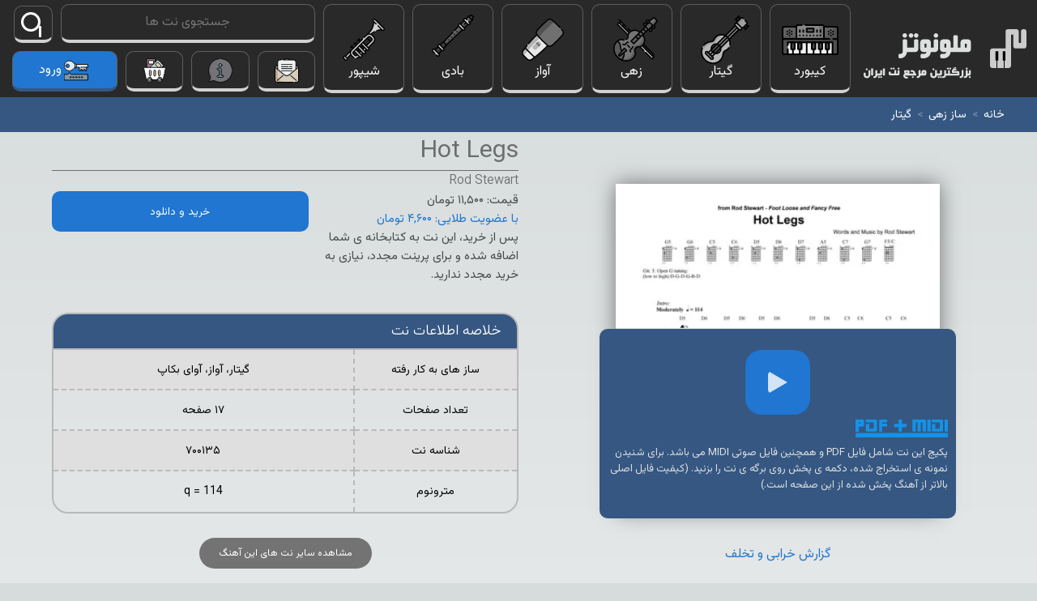

--- FILE ---
content_type: text/html; charset=utf-8
request_url: https://melonotes.com/note/hot-legs
body_size: 15807
content:
<!DOCTYPE html><html lang="fa"><head><meta charSet="utf-8"/><meta name="viewport" content="width=device-width, initial-scale=1"/><link rel="preload" href="/_next/static/media/17cf9497af825577-s.p.woff2" as="font" crossorigin="" type="font/woff2"/><link rel="preload" href="/_next/static/media/1abbc144918f74fd-s.p.woff2" as="font" crossorigin="" type="font/woff2"/><link rel="preload" as="image" imageSrcSet="/_next/image?url=%2Fnotes%2Fthumbnails%2Fr7%2Fs0%2F700135.webp&amp;w=640&amp;q=75 640w, /_next/image?url=%2Fnotes%2Fthumbnails%2Fr7%2Fs0%2F700135.webp&amp;w=750&amp;q=75 750w, /_next/image?url=%2Fnotes%2Fthumbnails%2Fr7%2Fs0%2F700135.webp&amp;w=828&amp;q=75 828w, /_next/image?url=%2Fnotes%2Fthumbnails%2Fr7%2Fs0%2F700135.webp&amp;w=1080&amp;q=75 1080w, /_next/image?url=%2Fnotes%2Fthumbnails%2Fr7%2Fs0%2F700135.webp&amp;w=1200&amp;q=75 1200w, /_next/image?url=%2Fnotes%2Fthumbnails%2Fr7%2Fs0%2F700135.webp&amp;w=1920&amp;q=75 1920w, /_next/image?url=%2Fnotes%2Fthumbnails%2Fr7%2Fs0%2F700135.webp&amp;w=2048&amp;q=75 2048w, /_next/image?url=%2Fnotes%2Fthumbnails%2Fr7%2Fs0%2F700135.webp&amp;w=3840&amp;q=75 3840w" imageSizes="100vw"/><link rel="stylesheet" href="/_next/static/css/40be8ba2233fc29f.css" data-precedence="next"/><link rel="stylesheet" href="/_next/static/css/85fa77b1e655bac2.css" data-precedence="next"/><link rel="stylesheet" href="/_next/static/css/b4ca2f2d71039827.css" data-precedence="next"/><link rel="preload" as="script" fetchPriority="low" href="/_next/static/chunks/webpack-a2f04d25ed9d96bb.js"/><script src="/_next/static/chunks/fd9d1056-e02186927be2aa30.js" async=""></script><script src="/_next/static/chunks/2117-cf5671758b1d9812.js" async=""></script><script src="/_next/static/chunks/main-app-d51ee801de6c32c2.js" async=""></script><script src="/_next/static/chunks/2972-0aaef0132d230541.js" async=""></script><script src="/_next/static/chunks/4048-fd1b91009c8f7814.js" async=""></script><script src="/_next/static/chunks/6307-086ca7449ca5ea1f.js" async=""></script><script src="/_next/static/chunks/5726-3d9df9d3f3fbd224.js" async=""></script><script src="/_next/static/chunks/4334-0826f4f810a9fcec.js" async=""></script><script src="/_next/static/chunks/app/layout-feb118f23a8a2725.js" async=""></script><script src="/_next/static/chunks/7775-41dc66ec2b02a184.js" async=""></script><script src="/_next/static/chunks/app/note/%5Bslug%5D/page-706b9743cee19308.js" async=""></script><meta name="theme-color" media="(prefers-color-scheme: light)" content="#292929"/><meta name="theme-color" media="(prefers-color-scheme: dark)" content="#292929"/><title>نت آهنگ Hot Legs توسط Rod Stewart - ملونوتز</title><meta name="description" content="بزرگترین مرجع نت موسیقی ایران"/><link rel="canonical" href="https://melonotes.com/note/hot-legs"/><meta property="og:title" content="نت آهنگ Hot Legs توسط Rod Stewart - ملونوتز"/><meta property="og:description" content="خرید و دانلود نوت موسیقی اهنگ Hot Legs ساخته شده توسط Rod Stewart با پیانو سولو از جمله نوت های با کیفیت و استاندارد ملونوتز"/><meta property="og:url" content="https://melonotes.com"/><meta property="og:site_name" content="ملونوتز"/><meta property="og:locale" content="fa_IR"/><meta property="og:type" content="website"/><meta name="twitter:card" content="summary"/><meta name="twitter:title" content="نت آهنگ Hot Legs توسط Rod Stewart - ملونوتز"/><meta name="twitter:description" content="خرید و دانلود نوت موسیقی اهنگ Hot Legs ساخته شده توسط Rod Stewart با پیانو سولو از جمله نوت های با کیفیت و استاندارد ملونوتز"/><meta name="next-size-adjust"/><script src="/_next/static/chunks/polyfills-42372ed130431b0a.js" noModule=""></script><script data-cfasync="false" nonce="f376542f-8d13-468d-8c8f-8dcf281e6a5d">try{(function(w,d){!function(j,k,l,m){if(j.zaraz)console.error("zaraz is loaded twice");else{j[l]=j[l]||{};j[l].executed=[];j.zaraz={deferred:[],listeners:[]};j.zaraz._v="5874";j.zaraz._n="f376542f-8d13-468d-8c8f-8dcf281e6a5d";j.zaraz.q=[];j.zaraz._f=function(n){return async function(){var o=Array.prototype.slice.call(arguments);j.zaraz.q.push({m:n,a:o})}};for(const p of["track","set","debug"])j.zaraz[p]=j.zaraz._f(p);j.zaraz.init=()=>{var q=k.getElementsByTagName(m)[0],r=k.createElement(m),s=k.getElementsByTagName("title")[0];s&&(j[l].t=k.getElementsByTagName("title")[0].text);j[l].x=Math.random();j[l].w=j.screen.width;j[l].h=j.screen.height;j[l].j=j.innerHeight;j[l].e=j.innerWidth;j[l].l=j.location.href;j[l].r=k.referrer;j[l].k=j.screen.colorDepth;j[l].n=k.characterSet;j[l].o=(new Date).getTimezoneOffset();if(j.dataLayer)for(const t of Object.entries(Object.entries(dataLayer).reduce((u,v)=>({...u[1],...v[1]}),{})))zaraz.set(t[0],t[1],{scope:"page"});j[l].q=[];for(;j.zaraz.q.length;){const w=j.zaraz.q.shift();j[l].q.push(w)}r.defer=!0;for(const x of[localStorage,sessionStorage])Object.keys(x||{}).filter(z=>z.startsWith("_zaraz_")).forEach(y=>{try{j[l]["z_"+y.slice(7)]=JSON.parse(x.getItem(y))}catch{j[l]["z_"+y.slice(7)]=x.getItem(y)}});r.referrerPolicy="origin";r.src="/cdn-cgi/zaraz/s.js?z="+btoa(encodeURIComponent(JSON.stringify(j[l])));q.parentNode.insertBefore(r,q)};["complete","interactive"].includes(k.readyState)?zaraz.init():j.addEventListener("DOMContentLoaded",zaraz.init)}}(w,d,"zarazData","script");window.zaraz._p=async d$=>new Promise(ea=>{if(d$){d$.e&&d$.e.forEach(eb=>{try{const ec=d.querySelector("script[nonce]"),ed=ec?.nonce||ec?.getAttribute("nonce"),ee=d.createElement("script");ed&&(ee.nonce=ed);ee.innerHTML=eb;ee.onload=()=>{d.head.removeChild(ee)};d.head.appendChild(ee)}catch(ef){console.error(`Error executing script: ${eb}\n`,ef)}});Promise.allSettled((d$.f||[]).map(eg=>fetch(eg[0],eg[1])))}ea()});zaraz._p({"e":["(function(w,d){})(window,document)"]});})(window,document)}catch(e){throw fetch("/cdn-cgi/zaraz/t"),e;};</script></head><body class="__className_c9e8e1"><div id="header" class="header_header__ptLqK"><div class="header_headerOuter__em0SN"><div class="header_headerContainer__Ji1ve"><div class="header_h__ypZy8"><div class="header_headerLogo__k4hG7"><a href="/"><div class="header_logo__lrSFN"></div><div><div class="header_title__k_8HJ"></div><div class="header_titleDescription___3QdB"></div></div><span class="header_visuallyHidden__LHnTo">خانه</span></a></div><div class="header_headerIconsContainer__noQJJ"><button class="header_instrumentsIcon__Ur9RG header_button__F92GC">انتخاب ساز</button><div class="header_headerItemsContainer__c3rj9 "><div class="header_categoryContainer__lvqw3"><a class="header_button__F92GC header_keyboardIcon__65WGM  " href="/note-category/keyboard">کیبورد</a><div class="header_dropDownMenu__N9V_a "><a class="header_pianoThumb__ySafH " href="/note-category/keyboard/piano"><p>پیانو</p></a><a class="header_organThumb__zCjHK " href="/note-category/keyboard/organ"><p>اورگان</p></a><a class="header_accordionThumb__b8Gco " href="/note-category/keyboard/accordion"><p>آکوردیون</p></a><a class="header_harpsichordThumb__rQIvk " href="/note-category/keyboard/harpsichord"><p>هارپسیکورد</p></a><a class="header_electrickeyboardThumb__2Izj_ " href="/note-category/keyboard/electrickeyboard"><p>کیبورد الکتریک</p></a><a class="header_concertinaThumb__PEDNH " href="/note-category/keyboard/concertina"><p>کنسرتینا</p></a><div class="header_dropDownMenuClose__alKJ7"></div></div></div><div class="header_categoryContainer__lvqw3"><a class="header_button__F92GC header_guitarIcon__6yjTC  " href="/note-category/string/guitar">گیتار</a><div class="header_dropDownMenu__N9V_a "><div class="header_dropDownMenuClose__alKJ7"></div></div></div><div class="header_categoryContainer__lvqw3"><a class="header_button__F92GC header_stringIcon__14mg3  " href="/note-category/string">زهی</a><div class="header_dropDownMenu__N9V_a "><a class="header_guitarThumb__qscVN " href="/note-category/string/guitar"><p>گیتار</p></a><a class="header_violinfamilyThumb__VphkE " href="/note-category/string/violinfamily"><p>خانواده ویولن</p></a><a class="header_harpThumb__i6dLU " href="/note-category/string/harp"><p>ساز چنگ</p></a><div class="header_dropDownMenuClose__alKJ7"></div></div></div><div class="header_categoryContainer__lvqw3"><a class="header_button__F92GC header_voiceIcon__kKNNJ  " href="/note-category/voice">آواز</a><div class="header_dropDownMenu__N9V_a "><a class="undefined " href="/note-category/voice/backup"><p>آوای بکاپ</p></a><a class="undefined " href="/note-category/voice/treble"><p>تربل</p></a><a class="header_baritoneThumb__qJyr1 " href="/note-category/voice/baritone"><p>آوای باریتون</p></a><a class="undefined " href="/note-category/voice/male"><p>آوای مرد</p></a><a class="undefined " href="/note-category/voice/female"><p>آوای زن</p></a><a class="undefined " href="/note-category/voice/highvoice"><p>صدای بالا</p></a><a class="undefined " href="/note-category/voice/tenor"><p>آوای تنور</p></a><a class="undefined " href="/note-category/voice/bass"><p>آوای بیس</p></a><a class="undefined " href="/note-category/voice/mezzosoprano"><p>مزواسپرانو</p></a><a class="undefined " href="/note-category/voice/bassus"><p>آوای باسوس</p></a><a class="undefined " href="/note-category/voice/percussion"><p>آوای کوبه ای</p></a><a class="undefined " href="/note-category/voice/middle"><p>آوای میانه</p></a><a class="undefined " href="/note-category/voice/counter"><p>آوای کانتور</p></a><a class="undefined " href="/note-category/voice/high"><p>آوای بالا</p></a><a class="undefined " href="/note-category/voice/lyrics"><p>لیریکس</p></a><a class="undefined " href="/note-category/voice/low"><p>آوای پایین</p></a><a class="undefined " href="/note-category/voice/quinto"><p>آوای کویینتو</p></a><a class="undefined " href="/note-category/voice/narrator"><p>راوی</p></a><div class="header_dropDownMenuClose__alKJ7"></div></div></div><div class="header_categoryContainer__lvqw3"><a class="header_button__F92GC header_woodwindIcon__C1xqJ  " href="/note-category/woodwind">بادی</a><div class="header_dropDownMenu__N9V_a "><a class="header_saxophoneThumb__uLDUk " href="/note-category/woodwind/saxophone"><p>ساکسوفون</p></a><a class="header_flutefamilyThumb__uDCAD " href="/note-category/woodwind/flutefamily"><p>خانواده فلوت</p></a><a class="header_clarinetThumb__o1jen " href="/note-category/woodwind/clarinet"><p>کلارینت</p></a><a class="header_bassoonThumb__yh4Ah " href="/note-category/woodwind/bassoon"><p>باسون</p></a><a class="header_bagpipeThumb__MxSTh " href="/note-category/woodwind/bagpipe"><p>بگپایپ</p></a><a class="header_kazooThumb__IP_wZ " href="/note-category/woodwind/kazoo"><p>کازو</p></a><div class="header_dropDownMenuClose__alKJ7"></div></div></div><div class="header_categoryContainer__lvqw3"><a class="header_button__F92GC header_brassIcon__tVfea  " href="/note-category/brass">شیپور</a><div class="header_dropDownMenu__N9V_a "><a class="header_tromboneThumb__XbXTc " href="/note-category/brass/trombone"><p>ترومبون</p></a><a class="header_frenchhornThumb__e4sn_ " href="/note-category/brass/frenchhorn"><p>شیپور فرانسوی</p></a><a class="header_baritoneThumb__qJyr1 " href="/note-category/brass/baritone"><p>باریتون</p></a><a class="header_euphoniumThumb__AJqu0 " href="/note-category/brass/euphonium"><p>یوفونیوم</p></a><a class="header_tubaThumb__y5YEM " href="/note-category/brass/tuba"><p>توبا</p></a><div class="header_dropDownMenuClose__alKJ7"></div></div></div></div></div><div class="header_headerToolsContainer__VLFEY"><div class="header_searchBar__HVLRQ"><input id="searchField" type="text" class="header_searchField__nzy_A " placeholder="جستجوی نت ها" value=""/><button aria-label="search" class="header_searchButton__gjuck"><div class="header_searchIcon__Gl7Nb"><div class="header_searchCircle__2aOyK"></div><div class="header_searchRod__ZsuRi"></div></div></button></div><div class="notesList_searchBackground__fH8XP"></div><div></div><div class="header_headerToolsIcons__fsDUN"><a aria-label="contact" class="header_contactButton__HzQyE" href="/contact"></a><a aria-label="rules" class="header_aboutButton__mYeqL" href="/rules"></a><a aria-label="cart" class="header_cartButton__0_W_0" href="/cart"></a><a class="header_loginButton__A4Ulo" href="/account/login">ورود</a></div></div></div></div></div></div><div class="layout_layout__V_yTy"><div><script type="application/ld+json">[{"@context":"https://schema.org","@type":"MusicComposition","name":"Hot Legs","description":"خرید و دانلود نوت موسیقی اهنگ Hot Legs ساخته شده توسط Rod Stewart با Guitar Recorded Versions (with TAB)| Guitar TAB Transcription از جمله نوت های با کیفیت و استاندارد ملونوتز","url":"https://melonotes.com/note/hot-legs","offers":{"@type":"Offer","price":11500},"numberOfPages":17,"composer":{"@type":"Person","name":"Rod Stewart"},"contributor":{"@type":"Person","name":"Rod Stewart"},"publisher":{"@type":"Organization","name":" EMI Music Publishing "},"isPartOf":{"@type":"MusicAlbum","name":" Rod Stewart - Foot Loose & Fancy Free ","albumProductionType":"Studio Album"},"datePublished":1977,"musicCompositionForm":"Hard Rock Pop Rock Album Rock Rock & Roll","musicalKey":"G Major"},{"@context":"https://schema.org","@type":"BreadcrumbList","@id":"https://melonotes.com/note-category","name":"دسته بندی نت","itemListElement":[{"@type":"ListItem","position":1,"item":{"@id":"https://melonotes.com/","name":"خانه"}},{"@type":"ListItem","position":2,"item":{"@id":"https://melonotes.com/note-category/string","name":"ساز زهی"}},{"@type":"ListItem","position":3,"item":{"@id":"https://melonotes.com/note-category/string/guitar","name":"گیتار"}}]}]</script><div class="breadcrumb_breadcrumb____cv1"><div class="breadcrumb_innerBreadcrumb__ieR6S"><nav class="breadcrumb_breadcrumbBlock__mv_gh"><span><a href="/">خانه</a><span class="breadcrumb_breadcrumbSeparator__EPKna"> / </span></span><span><a href="/note-category/string">ساز زهی</a><span class="breadcrumb_breadcrumbSeparator__EPKna"> / </span></span><span><a href="/note-category/string/guitar">گیتار</a></span></nav></div></div><div class="main_outerContent__9j5NE"><div class="main_content__4s2gm"><div class="main_innerContent__hEG9e"><div class="note_productTitle__shnjM"><h1>Hot Legs</h1><div class="note_titleSeparator__EmIWj"></div><h2>Rod Stewart</h2></div><div class="note_productRight__YTeeb"><div class="note_productNote__BkGCf"><div class="note_preview__PBQYB"><img alt="note" draggable="false" loading="eager" decoding="async" data-nimg="fill" style="position:absolute;height:100%;width:100%;left:0;top:0;right:0;bottom:0;object-fit:cover;color:transparent;pointer-events:none" sizes="100vw" srcSet="/_next/image?url=%2Fnotes%2Fthumbnails%2Fr7%2Fs0%2F700135.webp&amp;w=640&amp;q=75 640w, /_next/image?url=%2Fnotes%2Fthumbnails%2Fr7%2Fs0%2F700135.webp&amp;w=750&amp;q=75 750w, /_next/image?url=%2Fnotes%2Fthumbnails%2Fr7%2Fs0%2F700135.webp&amp;w=828&amp;q=75 828w, /_next/image?url=%2Fnotes%2Fthumbnails%2Fr7%2Fs0%2F700135.webp&amp;w=1080&amp;q=75 1080w, /_next/image?url=%2Fnotes%2Fthumbnails%2Fr7%2Fs0%2F700135.webp&amp;w=1200&amp;q=75 1200w, /_next/image?url=%2Fnotes%2Fthumbnails%2Fr7%2Fs0%2F700135.webp&amp;w=1920&amp;q=75 1920w, /_next/image?url=%2Fnotes%2Fthumbnails%2Fr7%2Fs0%2F700135.webp&amp;w=2048&amp;q=75 2048w, /_next/image?url=%2Fnotes%2Fthumbnails%2Fr7%2Fs0%2F700135.webp&amp;w=3840&amp;q=75 3840w" src="/_next/image?url=%2Fnotes%2Fthumbnails%2Fr7%2Fs0%2F700135.webp&amp;w=3840&amp;q=75"/></div><div class="note_cover__LemVR"><div class="player_playButtonTop__tmdoH"><div></div><div></div></div><div class="player_playerModal__4_wy4 player_playerModalHidden__RW3Hj"><div class="player_playerWindow__ASPjW"><div class="player_playButton__2AQW0"><div></div><div></div></div><div class="player_playerTimeTrack__jUqZL"><div class=" player_playerProgress__nF_az"></div><div style="width:0%" class="player_playerTimeTrackSlider__50_Oz"></div></div><div class="player_playerTime__vmcJK">00:00</div><div class="player_playerInfo__sflGd"><p class="player_playerTitle__fNpfk">Hot Legs</p><p class="player_playerComposer__Kl2is">Rod Stewart</p></div><button class="player_closePlayer__4o2_m">✕</button></div></div><div class="note_midiContainer__e5uyn"><div class="note_midiPdf__e6M0Z"></div>پکیج این نت شامل فایل PDF و همچنین فایل صوتی MIDI می باشد. برای شنیدن نمونه ی استخراج شده، دکمه ی پخش روی برگه ی نت را بزنید. (کیفیت فایل اصلی بالاتر از آهنگ پخش شده از این صفحه است.)</div></div></div><div class="note_reportButton__6JRiP"><a href="/contact" target="_blank">گزارش خرابی و تخلف</a></div></div><div class="note_productLeft__ZCkbN"><div class="note_productPrice__ATOfX"><div class="note_priceColumn__xFr5q"><div class="note_productPrice__ATOfX"><p>قیمت<!-- -->: <!-- -->۱۱,۵۰۰ تومان</p><p><a href="/account/premium">با عضویت طلایی<!-- -->: <!-- -->۴,۶۰۰ تومان</a></p><p>پس از خرید، این نت به کتابخانه ی شما اضافه شده و برای پرینت مجدد، نیازی به خرید مجدد ندارید.</p></div></div><div class="note_productCollect__wo_ju"><div class="note_addToCartColumn__fqrap"><div class="note_productAddToCartButton__5YBjT "><button>خرید و دانلود</button></div></div></div></div><div class="note_mainDetails__LltDy"><div class="note_mainDetailsTitle__sp9Rv">خلاصه اطلاعات نت</div><div class="note_mainDetailsChart__QOMaB"><div class="note_mainChartBlock__QZDR9">ساز های به کار رفته</div><div class="note_mainChartBlock__QZDR9 note_mainChartLeft__o3J96">گیتار، آواز، آوای بکاپ</div><div class="note_mainChartBlock__QZDR9">تعداد صفحات</div><div class="note_mainChartBlock__QZDR9 note_mainChartLeft__o3J96">۱۷ صفحه</div><div class="note_mainChartBlock__QZDR9">شناسه نت</div><div class="note_mainChartBlock__QZDR9 note_mainChartLeft__o3J96">۷۰۰۱۳۵</div><div class="note_mainChartBlock__QZDR9">مترونوم</div><div class="note_mainChartBlock__QZDR9 note_mainChartLeft__o3J96">q = 114</div></div></div><div class="note_similarProducts__3XuWK"><button>مشاهده سایر نت های این آهنگ</button></div></div><div class="topNotes_topProducts__WSkNZ"><div class="topNotes_topProductsTitle__XmnPJ">پرطرفدارترین ها</div><div class="topNotes_sliderFadeRightFaded__YPS1D"></div><div class="topNotes_sliderFadeLeft__LiqGh"></div><button aria-label="right" class="topNotes_sliderDisabledButton__NVJGe topNotes_sliderRight__jQvcC"></button><button aria-label="left" class=" topNotes_sliderLeft__E6uRi"></button><div class="topNotes_topProductsRow__jlB2D"><div class="topNotes_productRowItem__9dafv"><a title="Bella Ciao [easy]" href="/note/bella-ciao-easy"><div class="topNotes_titleImage__GLZSl"><img alt="Bella Ciao [easy]" loading="lazy" width="100" height="40" decoding="async" data-nimg="1" style="color:transparent" srcSet="/_next/image?url=%2Fnotes%2Fthumbnails%2Fr3%2Fs0%2F307654.webp&amp;w=128&amp;q=75 1x, /_next/image?url=%2Fnotes%2Fthumbnails%2Fr3%2Fs0%2F307654.webp&amp;w=256&amp;q=75 2x" src="/_next/image?url=%2Fnotes%2Fthumbnails%2Fr3%2Fs0%2F307654.webp&amp;w=256&amp;q=75"/></div></a><div class="topNotes_itemBox__XGBgH"><a title="Bella Ciao [easy]" href="/note/bella-ciao-easy"><div class="topNotes_itemTitle___gje9">Bella Ciao [easy]</div></a><div class="topNotes_itemTitle___gje9 topNotes_itemPrice__TvfNa"><bdi>۱۲۰۰۰ تومان</bdi></div><div class="topNotes_itemTitle___gje9 topNotes_itemDetails__l0VNi">Piano Tutorial Easy</div></div></div><div class="topNotes_productRowItem__9dafv"><a title="Interstellar Main Theme" href="/note/interstellar-main-theme-3"><div class="topNotes_titleImage__GLZSl"><img alt="Interstellar Main Theme" loading="lazy" width="100" height="40" decoding="async" data-nimg="1" style="color:transparent" srcSet="/_next/image?url=%2Fnotes%2Fthumbnails%2Fr3%2Fs0%2F308071.webp&amp;w=128&amp;q=75 1x, /_next/image?url=%2Fnotes%2Fthumbnails%2Fr3%2Fs0%2F308071.webp&amp;w=256&amp;q=75 2x" src="/_next/image?url=%2Fnotes%2Fthumbnails%2Fr3%2Fs0%2F308071.webp&amp;w=256&amp;q=75"/></div></a><div class="topNotes_itemBox__XGBgH"><a title="Interstellar Main Theme" href="/note/interstellar-main-theme-3"><div class="topNotes_itemTitle___gje9">Interstellar Main Theme</div></a><div class="topNotes_itemTitle___gje9 topNotes_itemPrice__TvfNa"><bdi>۲۰۰۰۰ تومان</bdi></div><div class="topNotes_itemTitle___gje9 topNotes_itemDetails__l0VNi">Nathan Mills</div></div></div><div class="topNotes_productRowItem__9dafv"><a title="Bella Ciao" href="/note/bella-ciao-4"><div class="topNotes_titleImage__GLZSl"><img alt="Bella Ciao" loading="lazy" width="100" height="40" decoding="async" data-nimg="1" style="color:transparent" srcSet="/_next/image?url=%2Fnotes%2Fthumbnails%2Fr3%2Fs0%2F305701.webp&amp;w=128&amp;q=75 1x, /_next/image?url=%2Fnotes%2Fthumbnails%2Fr3%2Fs0%2F305701.webp&amp;w=256&amp;q=75 2x" src="/_next/image?url=%2Fnotes%2Fthumbnails%2Fr3%2Fs0%2F305701.webp&amp;w=256&amp;q=75"/></div></a><div class="topNotes_itemBox__XGBgH"><a title="Bella Ciao" href="/note/bella-ciao-4"><div class="topNotes_itemTitle___gje9">Bella Ciao</div></a><div class="topNotes_itemTitle___gje9 topNotes_itemPrice__TvfNa"><bdi>۱۰۰۰۰ تومان</bdi></div><div class="topNotes_itemTitle___gje9 topNotes_itemDetails__l0VNi">Traditional</div></div></div><div class="topNotes_productRowItem__9dafv"><a title="Dance Monkey" href="/note/dance-monkey"><div class="topNotes_titleImage__GLZSl"><img alt="Dance Monkey" loading="lazy" width="100" height="40" decoding="async" data-nimg="1" style="color:transparent" srcSet="/_next/image?url=%2Fnotes%2Fthumbnails%2Fr6%2Fs7%2F677711.webp&amp;w=128&amp;q=75 1x, /_next/image?url=%2Fnotes%2Fthumbnails%2Fr6%2Fs7%2F677711.webp&amp;w=256&amp;q=75 2x" src="/_next/image?url=%2Fnotes%2Fthumbnails%2Fr6%2Fs7%2F677711.webp&amp;w=256&amp;q=75"/></div></a><div class="topNotes_itemBox__XGBgH"><a title="Dance Monkey" href="/note/dance-monkey"><div class="topNotes_itemTitle___gje9">Dance Monkey</div></a><div class="topNotes_itemTitle___gje9 topNotes_itemPrice__TvfNa"><bdi>۱۲۰۰۰ تومان</bdi></div><div class="topNotes_itemTitle___gje9 topNotes_itemDetails__l0VNi">Toni Watson</div></div></div><div class="topNotes_productRowItem__9dafv"><a title="Señorita" href="/note/senorita-4"><div class="topNotes_titleImage__GLZSl"><img alt="Señorita" loading="lazy" width="100" height="40" decoding="async" data-nimg="1" style="color:transparent" srcSet="/_next/image?url=%2Fnotes%2Fthumbnails%2Fr3%2Fs0%2F304017.webp&amp;w=128&amp;q=75 1x, /_next/image?url=%2Fnotes%2Fthumbnails%2Fr3%2Fs0%2F304017.webp&amp;w=256&amp;q=75 2x" src="/_next/image?url=%2Fnotes%2Fthumbnails%2Fr3%2Fs0%2F304017.webp&amp;w=256&amp;q=75"/></div></a><div class="topNotes_itemBox__XGBgH"><a title="Señorita" href="/note/senorita-4"><div class="topNotes_itemTitle___gje9">Señorita</div></a><div class="topNotes_itemTitle___gje9 topNotes_itemPrice__TvfNa"><bdi>۱۱۰۰۰ تومان</bdi></div><div class="topNotes_itemTitle___gje9 topNotes_itemDetails__l0VNi">Ali Tamposi</div></div></div><div class="topNotes_productRowItem__9dafv"><a title="Fly Me to the Moon [easy]" href="/note/fly-me-to-the-moon-easy"><div class="topNotes_titleImage__GLZSl"><img alt="Fly Me to the Moon [easy]" loading="lazy" width="100" height="40" decoding="async" data-nimg="1" style="color:transparent" srcSet="/_next/image?url=%2Fnotes%2Fthumbnails%2Fr3%2Fs0%2F303878.webp&amp;w=128&amp;q=75 1x, /_next/image?url=%2Fnotes%2Fthumbnails%2Fr3%2Fs0%2F303878.webp&amp;w=256&amp;q=75 2x" src="/_next/image?url=%2Fnotes%2Fthumbnails%2Fr3%2Fs0%2F303878.webp&amp;w=256&amp;q=75"/></div></a><div class="topNotes_itemBox__XGBgH"><a title="Fly Me to the Moon [easy]" href="/note/fly-me-to-the-moon-easy"><div class="topNotes_itemTitle___gje9">Fly Me to the Moon [easy]</div></a><div class="topNotes_itemTitle___gje9 topNotes_itemPrice__TvfNa"><bdi>۱۲۰۰۰ تومان</bdi></div><div class="topNotes_itemTitle___gje9 topNotes_itemDetails__l0VNi">Piano Tutorial Easy</div></div></div><div class="topNotes_productRowItem__9dafv"><a title="Another Love" href="/note/another-love-2"><div class="topNotes_titleImage__GLZSl"><img alt="Another Love" loading="lazy" width="100" height="40" decoding="async" data-nimg="1" style="color:transparent" srcSet="/_next/image?url=%2Fnotes%2Fthumbnails%2Fr3%2Fs1%2F312556.webp&amp;w=128&amp;q=75 1x, /_next/image?url=%2Fnotes%2Fthumbnails%2Fr3%2Fs1%2F312556.webp&amp;w=256&amp;q=75 2x" src="/_next/image?url=%2Fnotes%2Fthumbnails%2Fr3%2Fs1%2F312556.webp&amp;w=256&amp;q=75"/></div></a><div class="topNotes_itemBox__XGBgH"><a title="Another Love" href="/note/another-love-2"><div class="topNotes_itemTitle___gje9">Another Love</div></a><div class="topNotes_itemTitle___gje9 topNotes_itemPrice__TvfNa"><bdi>۶۵۰۰ تومان</bdi></div><div class="topNotes_itemTitle___gje9 topNotes_itemDetails__l0VNi">Tom Odell</div></div></div><div class="topNotes_productRowItem__9dafv"><a title="Let Me Down Slowly" href="/note/let-me-down-slowly-3"><div class="topNotes_titleImage__GLZSl"><img alt="Let Me Down Slowly" loading="lazy" width="100" height="40" decoding="async" data-nimg="1" style="color:transparent" srcSet="/_next/image?url=%2Fnotes%2Fthumbnails%2Fr3%2Fs0%2F306097.webp&amp;w=128&amp;q=75 1x, /_next/image?url=%2Fnotes%2Fthumbnails%2Fr3%2Fs0%2F306097.webp&amp;w=256&amp;q=75 2x" src="/_next/image?url=%2Fnotes%2Fthumbnails%2Fr3%2Fs0%2F306097.webp&amp;w=256&amp;q=75"/></div></a><div class="topNotes_itemBox__XGBgH"><a title="Let Me Down Slowly" href="/note/let-me-down-slowly-3"><div class="topNotes_itemTitle___gje9">Let Me Down Slowly</div></a><div class="topNotes_itemTitle___gje9 topNotes_itemPrice__TvfNa"><bdi>۱۱۰۰۰ تومان</bdi></div><div class="topNotes_itemTitle___gje9 topNotes_itemDetails__l0VNi">Alec Benjamin</div></div></div><div class="topNotes_productRowItem__9dafv"><a title="The Last of Us (Main Theme)" href="/note/the-last-of-us-main-theme-2"><div class="topNotes_titleImage__GLZSl"><img alt="The Last of Us (Main Theme)" loading="lazy" width="100" height="40" decoding="async" data-nimg="1" style="color:transparent" srcSet="/_next/image?url=%2Fnotes%2Fthumbnails%2Fr3%2Fs0%2F303645.webp&amp;w=128&amp;q=75 1x, /_next/image?url=%2Fnotes%2Fthumbnails%2Fr3%2Fs0%2F303645.webp&amp;w=256&amp;q=75 2x" src="/_next/image?url=%2Fnotes%2Fthumbnails%2Fr3%2Fs0%2F303645.webp&amp;w=256&amp;q=75"/></div></a><div class="topNotes_itemBox__XGBgH"><a title="The Last of Us (Main Theme)" href="/note/the-last-of-us-main-theme-2"><div class="topNotes_itemTitle___gje9">The Last of Us (Main Theme)</div></a><div class="topNotes_itemTitle___gje9 topNotes_itemPrice__TvfNa"><bdi>۲۰۰۰۰ تومان</bdi></div><div class="topNotes_itemTitle___gje9 topNotes_itemDetails__l0VNi">MusicMike512</div></div></div><div class="topNotes_productRowItem__9dafv"><a title="Once Upon a December" href="/note/once-upon-a-december-2"><div class="topNotes_titleImage__GLZSl"><img alt="Once Upon a December" loading="lazy" width="100" height="40" decoding="async" data-nimg="1" style="color:transparent" srcSet="/_next/image?url=%2Fnotes%2Fthumbnails%2Fr3%2Fs0%2F303987.webp&amp;w=128&amp;q=75 1x, /_next/image?url=%2Fnotes%2Fthumbnails%2Fr3%2Fs0%2F303987.webp&amp;w=256&amp;q=75 2x" src="/_next/image?url=%2Fnotes%2Fthumbnails%2Fr3%2Fs0%2F303987.webp&amp;w=256&amp;q=75"/></div></a><div class="topNotes_itemBox__XGBgH"><a title="Once Upon a December" href="/note/once-upon-a-december-2"><div class="topNotes_itemTitle___gje9">Once Upon a December</div></a><div class="topNotes_itemTitle___gje9 topNotes_itemPrice__TvfNa"><bdi>۴۵۰۰ تومان</bdi></div><div class="topNotes_itemTitle___gje9 topNotes_itemDetails__l0VNi">Audrey Snyder</div></div></div></div></div><div class="noteDetails_expandedDetails__8f0es"><div class="noteDetails_expandedDetailsTitle__H08So">اطلاعات تکمیلی</div><div class="noteDetails_expandedDetailsTabs__fBNa8"><div data-tab="1" class="noteDetails_expandedDetailsTab__RLe6b noteDetails_expandedDetailsTabSelected__wlq2p">در یک نگاه</div><div data-tab="2" class="noteDetails_expandedDetailsTab__RLe6b ">جزییات ساخت</div></div><table class="noteDetails_expandedDetailsChart__r58tU "><tbody class="noteDetails_expandedDetailsChartBody__r6_vR"><tr class="noteDetails_expandedDetailsChartTable__SWzzG"><th class="noteDetails_expandedDetailsChartItem__TOX0y noteDetails_expandedDetailsChartItemRight__xinM8">عنوان</th><td class="noteDetails_expandedDetailsChartItem__TOX0y noteDetails_expandedDetailsChartItemLeft__WiULi">Hot Legs</td></tr><tr class="noteDetails_expandedDetailsChartTable__SWzzG"><th class="noteDetails_expandedDetailsChartItem__TOX0y noteDetails_expandedDetailsChartItemRight__xinM8">آهنگساز</th><td class="noteDetails_expandedDetailsChartItem__TOX0y noteDetails_expandedDetailsChartItemLeft__WiULi">Rod Stewart</td></tr><tr class="noteDetails_expandedDetailsChartTable__SWzzG"><th class="noteDetails_expandedDetailsChartItem__TOX0y noteDetails_expandedDetailsChartItemRight__xinM8">ساز ها</th><td class="noteDetails_expandedDetailsChartItem__TOX0y noteDetails_expandedDetailsChartItemLeft__WiULi">گیتار، آواز، آوای بکاپ</td></tr><tr class="noteDetails_expandedDetailsChartTable__SWzzG"><th class="noteDetails_expandedDetailsChartItem__TOX0y noteDetails_expandedDetailsChartItemRight__xinM8">نسخه</th><td class="noteDetails_expandedDetailsChartItem__TOX0y noteDetails_expandedDetailsChartItemLeft__WiULi">Guitar Recorded Versions (with TAB)| Guitar TAB Transcription</td></tr><tr class="noteDetails_expandedDetailsChartTable__SWzzG"><th class="noteDetails_expandedDetailsChartItem__TOX0y noteDetails_expandedDetailsChartItemRight__xinM8">شناسه</th><td class="noteDetails_expandedDetailsChartItem__TOX0y noteDetails_expandedDetailsChartItemLeft__WiULi">۷۰۰۱۳۵</td></tr><tr class="noteDetails_expandedDetailsChartTable__SWzzG"><th class="noteDetails_expandedDetailsChartItem__TOX0y noteDetails_expandedDetailsChartItemRight__xinM8">قیمت</th><td class="noteDetails_expandedDetailsChartItem__TOX0y noteDetails_expandedDetailsChartItemLeft__WiULi">۱۱,۵۰۰</td></tr><tr class="noteDetails_expandedDetailsChartTable__SWzzG"><th class="noteDetails_expandedDetailsChartItem__TOX0y noteDetails_expandedDetailsChartItemRight__xinM8">تعداد صفحات</th><td class="noteDetails_expandedDetailsChartItem__TOX0y noteDetails_expandedDetailsChartItemLeft__WiULi">۱۷ صفحه</td></tr></tbody></table><table class="noteDetails_expandedDetailsChart__r58tU noteDetails_expandedDetailsChartHidden__Ypk__"><tbody class="noteDetails_expandedDetailsChartBody__r6_vR"><tr class="noteDetails_expandedDetailsChartTable__SWzzG"><th class="noteDetails_expandedDetailsChartItem__TOX0y noteDetails_expandedDetailsChartItemRight__xinM8">توسط</th><td class="noteDetails_expandedDetailsChartItem__TOX0y noteDetails_expandedDetailsChartItemLeft__WiULi">Rod Stewart</td></tr><tr class="noteDetails_expandedDetailsChartTable__SWzzG"><th class="noteDetails_expandedDetailsChartItem__TOX0y noteDetails_expandedDetailsChartItemRight__xinM8">کلید انتشار</th><td class="noteDetails_expandedDetailsChartItem__TOX0y noteDetails_expandedDetailsChartItemLeft__WiULi">G Major</td></tr><tr class="noteDetails_expandedDetailsChartTable__SWzzG"><th class="noteDetails_expandedDetailsChartItem__TOX0y noteDetails_expandedDetailsChartItemRight__xinM8">مترونوم</th><td class="noteDetails_expandedDetailsChartItem__TOX0y noteDetails_expandedDetailsChartItemLeft__WiULi">q = 114</td></tr><tr class="noteDetails_expandedDetailsChartTable__SWzzG"><th class="noteDetails_expandedDetailsChartItem__TOX0y noteDetails_expandedDetailsChartItemRight__xinM8">سبک</th><td class="noteDetails_expandedDetailsChartItem__TOX0y noteDetails_expandedDetailsChartItemLeft__WiULi">Hard Rock Pop Rock Album Rock Rock &amp; Roll</td></tr><tr class="noteDetails_expandedDetailsChartTable__SWzzG"><th class="noteDetails_expandedDetailsChartItem__TOX0y noteDetails_expandedDetailsChartItemRight__xinM8">آلبوم</th><td class="noteDetails_expandedDetailsChartItem__TOX0y noteDetails_expandedDetailsChartItemLeft__WiULi"> Rod Stewart - Foot Loose &amp; Fancy Free </td></tr><tr class="noteDetails_expandedDetailsChartTable__SWzzG"><th class="noteDetails_expandedDetailsChartItem__TOX0y noteDetails_expandedDetailsChartItemRight__xinM8">سال انتشار</th><td class="noteDetails_expandedDetailsChartItem__TOX0y noteDetails_expandedDetailsChartItemLeft__WiULi">۱۹۷۷</td></tr><tr class="noteDetails_expandedDetailsChartTable__SWzzG"><th class="noteDetails_expandedDetailsChartItem__TOX0y noteDetails_expandedDetailsChartItemRight__xinM8">متن آغازین</th><td class="noteDetails_expandedDetailsChartItem__TOX0y noteDetails_expandedDetailsChartItemLeft__WiULi">Mm| yeah. Who&#x27;s that knockin&#x27; on the door?</td></tr><tr class="noteDetails_expandedDetailsChartTable__SWzzG"><th class="noteDetails_expandedDetailsChartItem__TOX0y noteDetails_expandedDetailsChartItemRight__xinM8">کتاب</th><td class="noteDetails_expandedDetailsChartItem__TOX0y noteDetails_expandedDetailsChartItemLeft__WiULi">Rod Stewart Guitar Anthology</td></tr></tbody></table></div></div></div></div></div></div><div id="footer" class="footer_footer__uPdXg"><div class="footer_footerInner__yeTeB"><div class="footer_footerColumn__XIeK2"><div class="footer_footerHeader__e2Sl9">حساب کاربری</div><div class="footer_footerLink__4NMQh"><a href="/account/premium">اشتراک پرمیوم</a></div><div class="footer_footerLink__4NMQh"><a href="/account">صفحه کاربری</a></div><div class="footer_footerLink__4NMQh"><a href="/account">ویرایش اطلاعات</a></div></div><div class="footer_footerColumn__XIeK2"><div class="footer_footerHeader__e2Sl9">صفحات کاربردی</div><div class="footer_footerLink__4NMQh"><a href="/note-category/">دسته بندی</a></div><div class="footer_footerLink__4NMQh"><a href="/rules/">قوانین و مقررات</a></div></div><div class="footer_footerInfo__MXmAR"><a target="_blank" title="ملونوتز، بزرگترین وبسایت نت موسیقی ایران" rel="author" href="https://melonotes.com">© ملونوتز <!-- -->۲۰۲۶</a></div><p>تمامی حقوق ملونوتز محفوظ بوده و هرگونه کپی برداری از نت ها و صفحات وبسایت ممنوع و قابل پیگیری می باشد</p></div><div class="footer_trustLogos__ebLzz"><a title="دروازه پرداخت معتبر" style="display:flex;justify-content:center" href="#"><img border="0" alt="دروازه پرداخت معتبر" loading="lazy" width="0" height="0" decoding="async" data-nimg="1" style="color:transparent;width:90px;height:auto;margin-top:20px;cursor:pointer" src="/images/logo/1.svg"/></a><a title="اینماد" referrerPolicy="origin" rel="nofollow" target="_blank" href="https://trustseal.enamad.ir/?id=460786&amp;Code=vMAy7eTKovjXWIPjGJhs1Hp1ejY0mOz1"><img referrerPolicy="origin" alt="" loading="lazy" width="125" height="136" decoding="async" data-nimg="1" style="color:transparent;width:125px;height:auto;margin-top:20px;cursor:pointer" srcSet="/_next/image?url=%2Fimages%2Flogo%2F30.png&amp;w=128&amp;q=75 1x, /_next/image?url=%2Fimages%2Flogo%2F30.png&amp;w=256&amp;q=75 2x" src="/_next/image?url=%2Fimages%2Flogo%2F30.png&amp;w=256&amp;q=75"/></a></div></div><script src="/_next/static/chunks/webpack-a2f04d25ed9d96bb.js" async=""></script><script>(self.__next_f=self.__next_f||[]).push([0]);self.__next_f.push([2,null])</script><script>self.__next_f.push([1,"1:HL[\"/_next/static/media/17cf9497af825577-s.p.woff2\",\"font\",{\"crossOrigin\":\"\",\"type\":\"font/woff2\"}]\n2:HL[\"/_next/static/media/1abbc144918f74fd-s.p.woff2\",\"font\",{\"crossOrigin\":\"\",\"type\":\"font/woff2\"}]\n3:HL[\"/_next/static/css/40be8ba2233fc29f.css\",\"style\"]\n4:HL[\"/_next/static/css/85fa77b1e655bac2.css\",\"style\"]\n5:HL[\"/_next/static/css/b4ca2f2d71039827.css\",\"style\"]\n"])</script><script>self.__next_f.push([1,"6:I[2846,[],\"\"]\n9:I[4707,[],\"\"]\nb:I[6423,[],\"\"]\ne:I[1060,[],\"\"]\na:[\"slug\",\"hot-legs\",\"d\"]\nf:[]\n0:[\"$\",\"$L6\",null,{\"buildId\":\"xiqk12lt8tu4cLWd4cVzx\",\"assetPrefix\":\"\",\"urlParts\":[\"\",\"note\",\"hot-legs\"],\"initialTree\":[\"\",{\"children\":[\"note\",{\"children\":[[\"slug\",\"hot-legs\",\"d\"],{\"children\":[\"__PAGE__\",{}]}]}]},\"$undefined\",\"$undefined\",true],\"initialSeedData\":[\"\",{\"children\":[\"note\",{\"children\":[[\"slug\",\"hot-legs\",\"d\"],{\"children\":[\"__PAGE__\",{},[[\"$L7\",\"$L8\",null],null],null]},[null,[\"$\",\"$L9\",null,{\"parallelRouterKey\":\"children\",\"segmentPath\":[\"children\",\"note\",\"children\",\"$a\",\"children\"],\"error\":\"$undefined\",\"errorStyles\":\"$undefined\",\"errorScripts\":\"$undefined\",\"template\":[\"$\",\"$Lb\",null,{}],\"templateStyles\":\"$undefined\",\"templateScripts\":\"$undefined\",\"notFound\":\"$undefined\",\"notFoundStyles\":\"$undefined\"}]],null]},[null,[\"$\",\"$L9\",null,{\"parallelRouterKey\":\"children\",\"segmentPath\":[\"children\",\"note\",\"children\"],\"error\":\"$undefined\",\"errorStyles\":\"$undefined\",\"errorScripts\":\"$undefined\",\"template\":[\"$\",\"$Lb\",null,{}],\"templateStyles\":\"$undefined\",\"templateScripts\":\"$undefined\",\"notFound\":\"$undefined\",\"notFoundStyles\":\"$undefined\"}]],null]},[[[[\"$\",\"link\",\"0\",{\"rel\":\"stylesheet\",\"href\":\"/_next/static/css/40be8ba2233fc29f.css\",\"precedence\":\"next\",\"crossOrigin\":\"$undefined\"}],[\"$\",\"link\",\"1\",{\"rel\":\"stylesheet\",\"href\":\"/_next/static/css/85fa77b1e655bac2.css\",\"precedence\":\"next\",\"crossOrigin\":\"$undefined\"}],[\"$\",\"link\",\"2\",{\"rel\":\"stylesheet\",\"href\":\"/_next/static/css/b4ca2f2d71039827.css\",\"precedence\":\"next\",\"crossOrigin\":\"$undefined\"}]],\"$Lc\"],null],null],\"couldBeIntercepted\":false,\"initialHead\":[null,\"$Ld\"],\"globalErrorComponent\":\"$e\",\"missingSlots\":\"$Wf\"}]\n"])</script><script>self.__next_f.push([1,"10:I[8195,[\"2972\",\"static/chunks/2972-0aaef0132d230541.js\",\"4048\",\"static/chunks/4048-fd1b91009c8f7814.js\",\"6307\",\"static/chunks/6307-086ca7449ca5ea1f.js\",\"5726\",\"static/chunks/5726-3d9df9d3f3fbd224.js\",\"4334\",\"static/chunks/4334-0826f4f810a9fcec.js\",\"3185\",\"static/chunks/app/layout-feb118f23a8a2725.js\"],\"NextAuthProvider\"]\n12:I[2972,[\"2972\",\"static/chunks/2972-0aaef0132d230541.js\",\"4048\",\"static/chunks/4048-fd1b91009c8f7814.js\",\"5726\",\"static/chunks/5726-3d9df9d3f3fbd224.js\",\"7775\",\"static/chunks/7775-41dc66ec2b02a184.js\",\"6732\",\"static/chunks/app/note/%5Bslug%5D/page-706b9743cee19308.js\"],\"\"]\n13:I[6544,[\"2972\",\"static/chunks/2972-0aaef0132d230541.js\",\"4048\",\"static/chunks/4048-fd1b91009c8f7814.js\",\"6307\",\"static/chunks/6307-086ca7449ca5ea1f.js\",\"5726\",\"static/chunks/5726-3d9df9d3f3fbd224.js\",\"4334\",\"static/chunks/4334-0826f4f810a9fcec.js\",\"3185\",\"static/chunks/app/layout-feb118f23a8a2725.js\"],\"default\"]\n"])</script><script>self.__next_f.push([1,"c:[\"$\",\"$L10\",null,{\"children\":[\"$\",\"html\",null,{\"lang\":\"fa\",\"children\":[\"$\",\"body\",null,{\"className\":\"__className_c9e8e1\",\"children\":[\"$L11\",[\"$\",\"div\",null,{\"className\":\"layout_layout__V_yTy\",\"children\":[\"$\",\"$L9\",null,{\"parallelRouterKey\":\"children\",\"segmentPath\":[\"children\"],\"error\":\"$undefined\",\"errorStyles\":\"$undefined\",\"errorScripts\":\"$undefined\",\"template\":[\"$\",\"$Lb\",null,{}],\"templateStyles\":\"$undefined\",\"templateScripts\":\"$undefined\",\"notFound\":[[\"$\",\"title\",null,{\"children\":\"404: This page could not be found.\"}],[\"$\",\"div\",null,{\"style\":{\"fontFamily\":\"system-ui,\\\"Segoe UI\\\",Roboto,Helvetica,Arial,sans-serif,\\\"Apple Color Emoji\\\",\\\"Segoe UI Emoji\\\"\",\"height\":\"100vh\",\"textAlign\":\"center\",\"display\":\"flex\",\"flexDirection\":\"column\",\"alignItems\":\"center\",\"justifyContent\":\"center\"},\"children\":[\"$\",\"div\",null,{\"children\":[[\"$\",\"style\",null,{\"dangerouslySetInnerHTML\":{\"__html\":\"body{color:#000;background:#fff;margin:0}.next-error-h1{border-right:1px solid rgba(0,0,0,.3)}@media (prefers-color-scheme:dark){body{color:#fff;background:#000}.next-error-h1{border-right:1px solid rgba(255,255,255,.3)}}\"}}],[\"$\",\"h1\",null,{\"className\":\"next-error-h1\",\"style\":{\"display\":\"inline-block\",\"margin\":\"0 20px 0 0\",\"padding\":\"0 23px 0 0\",\"fontSize\":24,\"fontWeight\":500,\"verticalAlign\":\"top\",\"lineHeight\":\"49px\"},\"children\":\"404\"}],[\"$\",\"div\",null,{\"style\":{\"display\":\"inline-block\"},\"children\":[\"$\",\"h2\",null,{\"style\":{\"fontSize\":14,\"fontWeight\":400,\"lineHeight\":\"49px\",\"margin\":0},\"children\":\"This page could not be found.\"}]}]]}]}]],\"notFoundStyles\":[]}]}],[\"$\",\"div\",null,{\"id\":\"footer\",\"className\":\"footer_footer__uPdXg\",\"children\":[[\"$\",\"div\",null,{\"className\":\"footer_footerInner__yeTeB\",\"children\":[[\"$\",\"div\",null,{\"className\":\"footer_footerColumn__XIeK2\",\"children\":[[\"$\",\"div\",null,{\"className\":\"footer_footerHeader__e2Sl9\",\"children\":\"حساب کاربری\"}],[\"$\",\"div\",null,{\"className\":\"footer_footerLink__4NMQh\",\"children\":[\"$\",\"$L12\",null,{\"href\":\"/account/premium/\",\"children\":\"اشتراک پرمیوم\"}]}],[\"$\",\"div\",null,{\"className\":\"footer_footerLink__4NMQh\",\"children\":[\"$\",\"$L12\",null,{\"href\":\"/account/\",\"children\":\"صفحه کاربری\"}]}],[\"$\",\"div\",null,{\"className\":\"footer_footerLink__4NMQh\",\"children\":[\"$\",\"$L12\",null,{\"href\":\"/account/\",\"children\":\"ویرایش اطلاعات\"}]}]]}],[\"$\",\"div\",null,{\"className\":\"footer_footerColumn__XIeK2\",\"children\":[[\"$\",\"div\",null,{\"className\":\"footer_footerHeader__e2Sl9\",\"children\":\"صفحات کاربردی\"}],[\"$\",\"div\",null,{\"className\":\"footer_footerLink__4NMQh\",\"children\":[\"$\",\"a\",null,{\"href\":\"/note-category/\",\"children\":\"دسته بندی\"}]}],[\"$\",\"div\",null,{\"className\":\"footer_footerLink__4NMQh\",\"children\":[\"$\",\"a\",null,{\"href\":\"/rules/\",\"children\":\"قوانین و مقررات\"}]}]]}],[\"$\",\"div\",null,{\"className\":\"footer_footerInfo__MXmAR\",\"children\":[\"$\",\"$L12\",null,{\"href\":\"https://melonotes.com\",\"target\":\"_blank\",\"title\":\"ملونوتز، بزرگترین وبسایت نت موسیقی ایران\",\"rel\":\"author\",\"children\":[\"© ملونوتز \",\"۲۰۲۶\"]}]}],[\"$\",\"p\",null,{\"children\":\"تمامی حقوق ملونوتز محفوظ بوده و هرگونه کپی برداری از نت ها و صفحات وبسایت ممنوع و قابل پیگیری می باشد\"}]]}],[\"$\",\"$L13\",null,{}]]}]]}]}]}]\n"])</script><script>self.__next_f.push([1,"d:[[\"$\",\"meta\",\"0\",{\"name\":\"viewport\",\"content\":\"width=device-width, initial-scale=1\"}],[\"$\",\"meta\",\"1\",{\"name\":\"theme-color\",\"media\":\"(prefers-color-scheme: light)\",\"content\":\"#292929\"}],[\"$\",\"meta\",\"2\",{\"name\":\"theme-color\",\"media\":\"(prefers-color-scheme: dark)\",\"content\":\"#292929\"}],[\"$\",\"meta\",\"3\",{\"charSet\":\"utf-8\"}],[\"$\",\"title\",\"4\",{\"children\":\"نت آهنگ Hot Legs توسط Rod Stewart - ملونوتز\"}],[\"$\",\"meta\",\"5\",{\"name\":\"description\",\"content\":\"بزرگترین مرجع نت موسیقی ایران\"}],[\"$\",\"link\",\"6\",{\"rel\":\"canonical\",\"href\":\"https://melonotes.com/note/hot-legs\"}],[\"$\",\"meta\",\"7\",{\"property\":\"og:title\",\"content\":\"نت آهنگ Hot Legs توسط Rod Stewart - ملونوتز\"}],[\"$\",\"meta\",\"8\",{\"property\":\"og:description\",\"content\":\"خرید و دانلود نوت موسیقی اهنگ Hot Legs ساخته شده توسط Rod Stewart با پیانو سولو از جمله نوت های با کیفیت و استاندارد ملونوتز\"}],[\"$\",\"meta\",\"9\",{\"property\":\"og:url\",\"content\":\"https://melonotes.com\"}],[\"$\",\"meta\",\"10\",{\"property\":\"og:site_name\",\"content\":\"ملونوتز\"}],[\"$\",\"meta\",\"11\",{\"property\":\"og:locale\",\"content\":\"fa_IR\"}],[\"$\",\"meta\",\"12\",{\"property\":\"og:type\",\"content\":\"website\"}],[\"$\",\"meta\",\"13\",{\"name\":\"twitter:card\",\"content\":\"summary\"}],[\"$\",\"meta\",\"14\",{\"name\":\"twitter:title\",\"content\":\"نت آهنگ Hot Legs توسط Rod Stewart - ملونوتز\"}],[\"$\",\"meta\",\"15\",{\"name\":\"twitter:description\",\"content\":\"خرید و دانلود نوت موسیقی اهنگ Hot Legs ساخته شده توسط Rod Stewart با پیانو سولو از جمله نوت های با کیفیت و استاندارد ملونوتز\"}],[\"$\",\"meta\",\"16\",{\"name\":\"next-size-adjust\"}]]\n7:null\n"])</script><script>self.__next_f.push([1,"14:I[7787,[\"2972\",\"static/chunks/2972-0aaef0132d230541.js\",\"4048\",\"static/chunks/4048-fd1b91009c8f7814.js\",\"6307\",\"static/chunks/6307-086ca7449ca5ea1f.js\",\"5726\",\"static/chunks/5726-3d9df9d3f3fbd224.js\",\"4334\",\"static/chunks/4334-0826f4f810a9fcec.js\",\"3185\",\"static/chunks/app/layout-feb118f23a8a2725.js\"],\"IconsContainer\"]\n17:I[7345,[\"2972\",\"static/chunks/2972-0aaef0132d230541.js\",\"4048\",\"static/chunks/4048-fd1b91009c8f7814.js\",\"5726\",\"static/chunks/5726-3d9df9d3f3fbd224.js\",\"7775\",\"static/chunks/7775-41dc66ec2b02a184.js\",\"6732\",\"static/chunks/app/note/%5Bslug%5D/page-706b9743cee19308.js\"],\"default\"]\n15:Tc33,"])</script><script>self.__next_f.push([1,"{\"categories\":[{\"_id\":\"64aeb95f887a27e9be4661b8\",\"name\":\"آواز\",\"slug\":\"voice\",\"id\":1,\"children\":[{\"name\":\"آوای بکاپ\",\"slug\":\"backup\",\"id\":7},{\"name\":\"تربل\",\"slug\":\"treble\",\"id\":36},{\"name\":\"آوای باریتون\",\"slug\":\"baritone\",\"id\":4},{\"name\":\"آوای مرد\",\"slug\":\"male\",\"id\":31},{\"name\":\"آوای زن\",\"slug\":\"female\",\"id\":14},{\"name\":\"صدای بالا\",\"slug\":\"highvoice\",\"id\":38},{\"name\":\"آوای تنور\",\"slug\":\"tenor\",\"id\":10},{\"name\":\"آوای بیس\",\"slug\":\"bass\",\"id\":8},{\"name\":\"مزواسپرانو\",\"slug\":\"mezzosoprano\",\"id\":40},{\"name\":\"آوای باسوس\",\"slug\":\"bassus\",\"id\":5},{\"name\":\"آوای کوبه ای\",\"slug\":\"percussion\",\"id\":25},{\"name\":\"آوای میانه\",\"slug\":\"middle\",\"id\":32},{\"name\":\"آوای کانتور\",\"slug\":\"counter\",\"id\":21},{\"name\":\"آوای بالا\",\"slug\":\"high\",\"id\":6},{\"name\":\"لیریکس\",\"slug\":\"lyrics\",\"id\":39},{\"name\":\"آوای پایین\",\"slug\":\"low\",\"id\":9},{\"name\":\"آوای کویینتو\",\"slug\":\"quinto\",\"id\":26},{\"name\":\"راوی\",\"slug\":\"narrator\",\"id\":37}]},{\"_id\":\"64aeb95f887a27e9be4661b9\",\"name\":\"شیپور\",\"slug\":\"brass\",\"id\":2,\"children\":[{\"name\":\"ترومبون\",\"slug\":\"trombone\",\"id\":2,\"children\":[{\"name\":\"ترومبون بیس\",\"slug\":\"basstrombone\",\"id\":1}]},{\"name\":\"شیپور فرانسوی\",\"slug\":\"frenchhorn\",\"id\":5},{\"name\":\"باریتون\",\"slug\":\"baritone\",\"id\":1},{\"name\":\"یوفونیوم\",\"slug\":\"euphonium\",\"id\":8},{\"name\":\"توبا\",\"slug\":\"tuba\",\"id\":3}]},{\"_id\":\"64aeb95f887a27e9be4661ba\",\"name\":\"بادی\",\"slug\":\"woodwind\",\"id\":3,\"children\":[{\"name\":\"ساکسوفون\",\"slug\":\"saxophone\",\"id\":4},{\"name\":\"خانواده فلوت\",\"slug\":\"flutefamily\",\"id\":3,\"children\":[{\"name\":\"پنفلوت\",\"slug\":\"panflute\",\"id\":1},{\"name\":\"پنیویسل\",\"slug\":\"pennywhistle\",\"id\":2},{\"name\":\"ریکوردر\",\"slug\":\"recorder\",\"id\":3},{\"name\":\"سوت\",\"slug\":\"whistle\",\"id\":4},{\"name\":\"فلوت\",\"slug\":\"flute\",\"id\":5}]},{\"name\":\"کلارینت\",\"slug\":\"clarinet\",\"id\":6},{\"name\":\"باسون\",\"slug\":\"bassoon\",\"id\":1},{\"name\":\"بگپایپ\",\"slug\":\"bagpipe\",\"id\":2},{\"name\":\"کازو\",\"slug\":\"kazoo\",\"id\":5}]},{\"_id\":\"64aeb95f887a27e9be4661bb\",\"name\":\"زهی\",\"slug\":\"string\",\"id\":4,\"children\":[{\"name\":\"گیتار\",\"slug\":\"guitar\",\"id\":3},{\"name\":\"خانواده ویولن\",\"slug\":\"violinfamily\",\"id\":1,\"children\":[{\"name\":\"دابل بیس\",\"slug\":\"doublebass\",\"id\":1},{\"name\":\"سلو\",\"slug\":\"cello\",\"id\":2},{\"name\":\"کمانچه\",\"slug\":\"fidle\",\"id\":3},{\"name\":\"ویولا\",\"slug\":\"viola\",\"id\":4},{\"name\":\"ویولن\",\"slug\":\"violin\",\"id\":5}]},{\"name\":\"ساز چنگ\",\"slug\":\"harp\",\"id\":2}]},{\"_id\":\"64aeb95f887a27e9be4661bc\",\"name\":\"کیبورد\",\"slug\":\"keyboard\",\"id\":5,\"children\":[{\"name\":\"پیانو\",\"slug\":\"piano\",\"id\":8},{\"name\":\"اورگان\",\"slug\":\"organ\",\"id\":2},{\"name\":\"آکوردیون\",\"slug\":\"accordion\",\"id\":1},{\"name\":\"هارپسیکورد\",\"slug\":\"harpsichord\",\"id\":7},{\"name\":\"کیبورد الکتریک\",\"slug\":\"electrickeyboard\",\"id\":5},{\"name\":\"کنسرتینا\",\"slug\":\"concertina\",\"id\":4}]},{\"_id\":\"65d1f426b9be019d5c1e32f3\",\"name\":\"عمومی\",\"slug\":\"GENERAL\",\"id\":0}]}"])</script><script>self.__next_f.push([1,"11:[\"$\",\"div\",null,{\"id\":\"header\",\"className\":\"header_header__ptLqK\",\"children\":[\"$\",\"div\",null,{\"className\":\"header_headerOuter__em0SN\",\"children\":[\"$\",\"div\",null,{\"className\":\"header_headerContainer__Ji1ve\",\"children\":[\"$\",\"$L14\",null,{\"categories\":\"$15\",\"headerItems\":\"{\\\"headerItems\\\":[\\\"keyboard\\\",\\\"string:guitar\\\",\\\"string\\\",\\\"voice\\\",\\\"woodwind\\\",\\\"brass\\\"]}\",\"t\":\"$undefined\",\"user\":\"$undefined\"}]}]}]}]\n16:T53c,[{\"@context\":\"https://schema.org\",\"@type\":\"MusicComposition\",\"name\":\"Hot Legs\",\"description\":\"خرید و دانلود نوت موسیقی اهنگ Hot Legs ساخته شده توسط Rod Stewart با Guitar Recorded Versions (with TAB)| Guitar TAB Transcription از جمله نوت های با کیفیت و استاندارد ملونوتز\",\"url\":\"https://melonotes.com/note/hot-legs\",\"offers\":{\"@type\":\"Offer\",\"price\":11500},\"numberOfPages\":17,\"composer\":{\"@type\":\"Person\",\"name\":\"Rod Stewart\"},\"contributor\":{\"@type\":\"Person\",\"name\":\"Rod Stewart\"},\"publisher\":{\"@type\":\"Organization\",\"name\":\" EMI Music Publishing \"},\"isPartOf\":{\"@type\":\"MusicAlbum\",\"name\":\" Rod Stewart - Foot Loose \u0026 Fancy Free \",\"albumProductionType\":\"Studio Album\"},\"datePublished\":1977,\"musicCompositionForm\":\"Hard Rock Pop Rock Album Rock Rock \u0026 Roll\",\"musicalKey\":\"G Major\"},{\"@context\":\"https://schema.org\",\"@type\":\"BreadcrumbList\",\"@id\":\"https://melonotes.com/note-category\",\"name\":\"دسته بندی نت\",\"itemListElement\":[{\"@type\":\"ListItem\",\"position\":1,\"item\":{\"@id\":\"https://melonotes.com/\",\"name\":\"خانه\"}},{\"@type\":\"ListItem\",\"position\":2,\"item\":{\"@id\":\"https://melonotes.com/note-category/string\",\"name\":\"ساز زهی\"}},{\"@type\":\"ListItem\",\"position\":3,\"item\":{\"@id\":\"https://melonotes.com/note-category/string/guitar\",\"name\":\"گیتار\"}}]}]8:[\"$\",\"div\",null,{\"className\":\"$undefined\",\"children\":[[\"$\",\"script\",null,{\"type\":\"application/ld+json\",\"dangerouslySetInnerHTML\":{\"__html\":\"$16\"}}],[\"$\",\"div\",null,{\"className\":\"breadcrumb_breadcrumb____cv1\",\"children\":[\"$\",\"div\",null,{\"className\":\"breadcrumb_innerBreadcrumb__ieR6S\",\""])</script><script>self.__next_f.push([1,"children\":[\"$\",\"$L17\",null,{\"categories\":[[{\"id\":0,\"slug\":\"HOME\",\"name\":\"خانه\"},{\"id\":4,\"slug\":\"STRING\",\"name\":\"ساز زهی\"},{\"id\":3,\"slug\":\"GUITAR\",\"name\":\"گیتار\"}],[{\"id\":0,\"slug\":\"HOME\",\"name\":\"خانه\"},{\"id\":1,\"slug\":\"VOICE\",\"name\":\"آواز\"}],[{\"id\":0,\"slug\":\"HOME\",\"name\":\"خانه\"},{\"id\":1,\"slug\":\"VOICE\",\"name\":\"آواز\"},{\"id\":7,\"slug\":\"BACKUP\",\"name\":\"آوای بکاپ\"}]]}]}]}],[\"$\",\"div\",null,{\"className\":\"main_outerContent__9j5NE\",\"children\":[\"$\",\"div\",null,{\"className\":\"main_content__4s2gm\",\"children\":[\"$\",\"div\",null,{\"className\":\"main_innerContent__hEG9e\",\"children\":[\"$L18\",\"$L19\",\"$L1a\"]}]}]}]]}]\n"])</script><script>self.__next_f.push([1,"1b:I[6154,[\"2972\",\"static/chunks/2972-0aaef0132d230541.js\",\"4048\",\"static/chunks/4048-fd1b91009c8f7814.js\",\"5726\",\"static/chunks/5726-3d9df9d3f3fbd224.js\",\"7775\",\"static/chunks/7775-41dc66ec2b02a184.js\",\"6732\",\"static/chunks/app/note/%5Bslug%5D/page-706b9743cee19308.js\"],\"default\"]\n1c:I[5878,[\"2972\",\"static/chunks/2972-0aaef0132d230541.js\",\"4048\",\"static/chunks/4048-fd1b91009c8f7814.js\",\"5726\",\"static/chunks/5726-3d9df9d3f3fbd224.js\",\"7775\",\"static/chunks/7775-41dc66ec2b02a184.js\",\"6732\",\"static/chunks/app/note/%5Bslug%5D/page-706b9743cee19308.js\"],\"Image\"]\n1d:I[1953,[\"2972\",\"static/chunks/2972-0aaef0132d230541.js\",\"4048\",\"static/chunks/4048-fd1b91009c8f7814.js\",\"5726\",\"static/chunks/5726-3d9df9d3f3fbd224.js\",\"7775\",\"static/chunks/7775-41dc66ec2b02a184.js\",\"6732\",\"static/chunks/app/note/%5Bslug%5D/page-706b9743cee19308.js\"],\"default\"]\n1e:I[1846,[\"2972\",\"static/chunks/2972-0aaef0132d230541.js\",\"4048\",\"static/chunks/4048-fd1b91009c8f7814.js\",\"5726\",\"static/chunks/5726-3d9df9d3f3fbd224.js\",\"7775\",\"static/chunks/7775-41dc66ec2b02a184.js\",\"6732\",\"static/chunks/app/note/%5Bslug%5D/page-706b9743cee19308.js\"],\"default\"]\n1f:I[3078,[\"2972\",\"static/chunks/2972-0aaef0132d230541.js\",\"4048\",\"static/chunks/4048-fd1b91009c8f7814.js\",\"5726\",\"static/chunks/5726-3d9df9d3f3fbd224.js\",\"7775\",\"static/chunks/7775-41dc66ec2b02a184.js\",\"6732\",\"static/chunks/app/note/%5Bslug%5D/page-706b9743cee19308.js\"],\"default\"]\n1a:[\"$\",\"div\",null,{\"className\":\"noteDetails_expandedDetails__8f0es\",\"children\":[[\"$\",\"div\",null,{\"className\":\"noteDetails_expandedDetailsTitle__H08So\",\"children\":\"اطلاعات تکمیلی\"}],[\"$\",\"$L1b\",null,{\"id\":700135,\"name\":\"Hot Legs\",\"composer\":\"Rod Stewart\",\"by\":\"Rod Stewart\",\"published_key\":\"G Major\",\"pages\":17,\"metronome\":\"q = 114\",\"style\":\"Hard Rock Pop Rock Album Rock Rock \u0026 Roll\",\"album\":\" Rod Stewart - Foot Loose \u0026 Fancy Free \",\"year\":1977,\"lyrics\":\"Mm| yeah. Who's that knockin' on the door?\",\"book\":\"Rod Stewart Guitar Anthology\",\"variant\":\"Guitar Recorded Versions (with TAB)| Guitar TAB Transcription\",\"price\":1"])</script><script>self.__next_f.push([1,"1500,\"categories\":\"گیتار، آواز، آوای بکاپ\"}]]}]\n"])</script><script>self.__next_f.push([1,"18:[[\"$\",\"div\",null,{\"className\":\"note_productTitle__shnjM\",\"children\":[[\"$\",\"h1\",null,{\"children\":\"Hot Legs\"}],[\"$\",\"div\",null,{\"className\":\"note_titleSeparator__EmIWj\"}],[\"$\",\"h2\",null,{\"children\":\"Rod Stewart\"}]]}],[\"$\",\"div\",null,{\"className\":\"note_productRight__YTeeb\",\"children\":[[\"$\",\"div\",null,{\"className\":\"note_productNote__BkGCf\",\"children\":[[\"$\",\"div\",null,{\"className\":\"note_preview__PBQYB\",\"children\":[\"$\",\"$L1c\",null,{\"src\":\"/notes/thumbnails/r7/s0/700135.webp\",\"alt\":\"note\",\"layout\":\"fill\",\"objectFit\":\"cover\",\"draggable\":\"false\",\"style\":{\"pointerEvents\":\"none\"},\"loading\":\"eager\"}]}],[\"$\",\"div\",null,{\"className\":\"note_cover__LemVR\",\"children\":[[\"$\",\"$L1d\",null,{\"id\":700135,\"name\":\"Hot Legs\",\"composer\":\"Rod Stewart\",\"websocketURL\":\"wss://melonotes.com/api/\"}],[\"$\",\"div\",null,{\"className\":\"note_midiContainer__e5uyn\",\"children\":[[\"$\",\"div\",null,{\"className\":\"note_midiPdf__e6M0Z\"}],\"پکیج این نت شامل فایل PDF و همچنین فایل صوتی MIDI می باشد. برای شنیدن نمونه ی استخراج شده، دکمه ی پخش روی برگه ی نت را بزنید. (کیفیت فایل اصلی بالاتر از آهنگ پخش شده از این صفحه است.)\"]}]]}]]}],[\"$\",\"div\",null,{\"className\":\"note_reportButton__6JRiP\",\"children\":[\"$\",\"a\",null,{\"href\":\"/contact\",\"target\":\"_blank\",\"children\":\"گزارش خرابی و تخلف\"}]}]]}],[\"$\",\"div\",null,{\"className\":\"note_productLeft__ZCkbN\",\"children\":[[\"$\",\"div\",null,{\"className\":\"note_productPrice__ATOfX\",\"children\":[[\"$\",\"div\",null,{\"className\":\"note_priceColumn__xFr5q\",\"children\":[\"$\",\"div\",null,{\"className\":\"note_productPrice__ATOfX\",\"children\":[[[\"$\",\"p\",null,{\"children\":[\"قیمت\",\": \",\"۱۱,۵۰۰ تومان\"]}],[\"$\",\"p\",null,{\"children\":[\"$\",\"$L12\",null,{\"href\":\"/account/premium\",\"children\":[\"با عضویت طلایی\",\": \",\"۴,۶۰۰ تومان\"]}]}]],false,[\"$\",\"p\",null,{\"children\":\"پس از خرید، این نت به کتابخانه ی شما اضافه شده و برای پرینت مجدد، نیازی به خرید مجدد ندارید.\"}]]}]}],[\"$\",\"div\",null,{\"className\":\"note_productCollect__wo_ju\",\"children\":[\"$\",\"div\",null,{\"className\":\"note_addToCartColumn__fqrap\",\"children\":[\"$\",\"div\",null,{\"className\":\"note_productAddToCartButton__5YBjT \",\"children\":[\"$\",\"$L1e\",null,{\"id\":700135,\"txAdd\":\"خرید و دانلود\",\"txView\":\"مشاهده سبد خرید\",\"isPurchased\":\"$undefined\",\"isLogged\":false,\"isCarted\":false}]}]}]}]]}],[\"$\",\"div\",null,{\"className\":\"note_mainDetails__LltDy\",\"children\":[[\"$\",\"div\",null,{\"className\":\"note_mainDetailsTitle__sp9Rv\",\"children\":\"خلاصه اطلاعات نت\"}],[\"$\",\"div\",null,{\"className\":\"note_mainDetailsChart__QOMaB\",\"children\":[[\"$\",\"div\",null,{\"className\":\"note_mainChartBlock__QZDR9\",\"children\":\"ساز های به کار رفته\"}],[\"$\",\"div\",null,{\"className\":\"note_mainChartBlock__QZDR9 note_mainChartLeft__o3J96\",\"children\":\"گیتار، آواز، آوای بکاپ\"}],[\"$\",\"div\",null,{\"className\":\"note_mainChartBlock__QZDR9\",\"children\":\"تعداد صفحات\"}],[\"$\",\"div\",null,{\"className\":\"note_mainChartBlock__QZDR9 note_mainChartLeft__o3J96\",\"children\":\"۱۷ صفحه\"}],[\"$\",\"div\",null,{\"className\":\"note_mainChartBlock__QZDR9\",\"children\":\"شناسه نت\"}],[\"$\",\"div\",null,{\"className\":\"note_mainChartBlock__QZDR9 note_mainChartLeft__o3J96\",\"children\":\"۷۰۰۱۳۵\"}],[\"$\",\"div\",null,{\"className\":\"note_mainChartBlock__QZDR9\",\"children\":\"مترونوم\"}],[\"$\",\"div\",null,{\"className\":\"note_mainChartBlock__QZDR9 note_mainChartLeft__o3J96\",\"children\":\"q = 114\"}]]}]]}],[\"$\",\"div\",null,{\"className\":\"note_similarProducts__3XuWK\",\"children\":[\"$\",\"$L1f\",null,{\"name\":\"Hot Legs\",\"text\":\"مشاهده سایر نت های این آهنگ\"}]}]]}]]\n"])</script><script>self.__next_f.push([1,"20:I[1119,[\"2972\",\"static/chunks/2972-0aaef0132d230541.js\",\"4048\",\"static/chunks/4048-fd1b91009c8f7814.js\",\"5726\",\"static/chunks/5726-3d9df9d3f3fbd224.js\",\"7775\",\"static/chunks/7775-41dc66ec2b02a184.js\",\"6732\",\"static/chunks/app/note/%5Bslug%5D/page-706b9743cee19308.js\"],\"default\"]\n"])</script><script>self.__next_f.push([1,"19:[\"$\",\"div\",null,{\"className\":\"topNotes_topProducts__WSkNZ\",\"children\":[[\"$\",\"div\",null,{\"className\":\"topNotes_topProductsTitle__XmnPJ\",\"children\":\"پرطرفدارترین ها\"}],[\"$\",\"$L20\",null,{\"topSells\":[{\"_id\":307654,\"name\":\"Bella Ciao [easy]\",\"price\":12000,\"category\":[[{\"id\":5,\"slug\":\"KEYBOARD\"},{\"id\":8,\"slug\":\"PIANO\"}]],\"tags\":\"piano,chord,نوت,موسیقی,نت,ساز,خرید,باکیفیت,کیفیت,پرینت,آموزش,آکورد\",\"variant\":\"Piano Solo\",\"metronome\":\"q = 112\",\"pages\":3,\"composer\":\"Piano Tutorial Easy\",\"by\":\"Piano Tutorial Easy\",\"publisher\":\" Piano Tutorial Easy \",\"year\":2018,\"style\":\"Solo Instrumental Italian Traditional\",\"key\":\"E Minor\",\"count\":318,\"published\":true,\"published_time\":1609911879,\"slug\":\"bella-ciao-easy\",\"password\":\"4kwhaw71r83\",\"fileId\":\"BQACAgQAAxkDAAECja1lefErvNfk7Le4XnAdDDAqrdSpZgACK10AAv190VP22d-sLaQZMTME\",\"fileName\":\"Melo0307654-BellaCiaoeasy-PianoTutorialEasy(PianoSolo)\",\"audio_id\":\"CQACAgQAAxkDAAEC_sNlgx6cMpfTAmGPN-hZTDSf-Y3wkgACchMAAgPBGVD-7z9EkgWvTTME\"},{\"_id\":308071,\"name\":\"Interstellar Main Theme\",\"price\":20000,\"category\":[[{\"id\":4,\"slug\":\"STRING\"},{\"id\":3,\"slug\":\"GUITAR\"}]],\"tags\":\"guitar,chord,نوت,موسیقی,نت,ساز,خرید,باکیفیت,کیفیت,پرینت,آموزش,آکورد\",\"variant\":\"Guitar Tab\",\"metronome\":\"q = 100\",\"pages\":5,\"composer\":\"Nathan Mills\",\"by\":\"Beyond The Guitar\",\"publisher\":\" Sony/ATV Music Publishing \",\"year\":2019,\"style\":\"Movie/TV Solo Instrumental Soundtrack\",\"key\":\"A Minor\",\"count\":190,\"published\":true,\"published_time\":1609912021,\"slug\":\"interstellar-main-theme-3\",\"password\":\"5xja2cpklj\",\"fileId\":\"BQACAgQAAxkDAAECjnFlefJGoMi2cIoG7f0MmcRBjZO1DQAC710AAv190VP_uU_UvFft_jME\",\"fileName\":\"Melo0308071-InterstellarMainTheme-NathanMills(GuitarTab)\",\"audio_id\":\"CQACAgQAAxkDAAEC_sZlgzgmIVclXQGCO0PM2FRKGXHx7AACvxcAAgvoGFCTE4iQFOGNBzME\"},{\"_id\":305701,\"name\":\"Bella Ciao\",\"price\":10000,\"category\":[[{\"id\":5,\"slug\":\"KEYBOARD\"},{\"id\":8,\"slug\":\"PIANO\"}],[{\"id\":1,\"slug\":\"VOICE\"}]],\"tags\":\"piano,voice,chord,نوت,موسیقی,نت,ساز,خرید,باکیفیت,کیفیت,پرینت,آموزش,آکورد\",\"variant\":\"Piano/Vocal/Chords| Singer Pro\",\"instruments\":\"Voice| range: E4-F5 Piano\",\"metronome\":\"q = 120\",\"tempo\":\"Fast\",\"pages\":2,\"composer\":\"Traditional\",\"publisher\":\" Musicnotes| Inc. \",\"year\":2019,\"style\":\"Folk Italian Traditional\",\"lyrics\":\"Alla mattina| appenna alzata|\",\"key\":\"A Minor\",\"count\":180,\"published\":true,\"published_time\":1609911330,\"slug\":\"bella-ciao-4\",\"password\":\"d7aogbafg7j\",\"fileId\":\"BQACAgQAAxkDAAECi0Nlee3mHJYC8n3PCv9GFP1vQ5MypQACwFoAAv190VODp7BB9INpCjME\",\"fileName\":\"Melo0305701-BellaCiao-Traditional(PianoVocalChordsSingerPro)\",\"audio_id\":\"CQACAgQAAx0EfxENBgADMGXAtz1Upv758qyIJhmOXXN89mMpAAKtEgAC52EAAVKfhkK0sK5MaDQE\"},{\"_id\":677711,\"name\":\"Dance Monkey\",\"price\":12000,\"category\":[[{\"id\":5,\"slug\":\"KEYBOARD\"},{\"id\":8,\"slug\":\"PIANO\"}],[{\"id\":1,\"slug\":\"VOICE\"}],[{\"id\":1,\"slug\":\"VOICE\"},{\"id\":7,\"slug\":\"BACKUP\"}]],\"tags\":\"piano,voice,backup-vocals,نوت,موسیقی,نت,ساز,خرید,باکیفیت,کیفیت,پرینت,آموزش,آکورد\",\"variant\":\"Piano/Vocal/Chords| Singer Pro\",\"instruments\":\"Voice| range: E4-C#5 Piano Backup Vocals\",\"metronome\":\"q = 98\",\"tempo\":\"Moderately\",\"pages\":10,\"composer\":\"Toni Watson\",\"by\":\"Tones and I\",\"publisher\":\" Alfred Publishing Co.| Inc. \",\"year\":2019,\"style\":\"Alternative Pop/Rock Australian Indie Pop\",\"lyrics\":\"They say oh my god I see the way you shine\",\"key\":\"F# Minor\",\"count\":176,\"published\":true,\"published_time\":1610015010,\"slug\":\"dance-monkey\",\"password\":\"v231dhx4w7\",\"fileId\":\"BQACAgQAAxkDAAKwSmV3bLS17Dktdl0e-qqjUXXIX9WnAAICQAACUL65U7D7KvbNsJVSMwQ\",\"fileName\":\"Melo0677711-DanceMonkey-ToniWatson(PianoVocalChordsSingerPro)\",\"audio_id\":\"CQACAgQAAxkDAAEC_sRlgykw16Qy4wuzJnA_7fDfDZgp4gACoxcAAgvoGFAi6b7TFmWGhzME\"},{\"_id\":304017,\"name\":\"Señorita\",\"price\":11000,\"category\":[[{\"id\":5,\"slug\":\"KEYBOARD\"},{\"id\":8,\"slug\":\"PIANO\"}],[{\"id\":1,\"slug\":\"VOICE\"}],[{\"id\":1,\"slug\":\"VOICE\"},{\"id\":7,\"slug\":\"BACKUP\"}]],\"tags\":\"piano,voice,backup-vocals,chord,نوت,موسیقی,نت,ساز,خرید,باکیفیت,کیفیت,پرینت,آموزش,آکورد\",\"variant\":\"Piano/Vocal/Chords| Singer Pro\",\"instruments\":\"Voice 1| range: A3-F5 Voice 2 Piano Backup Vocals\",\"metronome\":\"q = 117\",\"pages\":6,\"composer\":\"Ali Tamposi\",\"by\":\"Shawn Mendes \u0026 Camila Cabello\",\"publisher\":\" Universal Music Publishing Group \",\"year\":2019,\"style\":\"Latin Pop Pop R\u0026B\",\"lyrics\":\"I love it when you call me señorita|\",\"key\":\"A Minor\",\"count\":170,\"published\":true,\"published_time\":1609910915,\"slug\":\"senorita-4\",\"password\":\"8djnotmkkkt\",\"fileId\":\"BQACAgQAAxkDAAEChx9leeg52zF7bQWls0H373QS_Yi72QACl1YAAv190VP1o8uDmnPh3DME\",\"fileName\":\"Melo0304017-Senorita-AliTamposi(PianoVocalChordsSingerPro)\",\"audio_id\":\"CQACAgQAAxkDAAEC_sVlgynAHovPJdVsDWY5zQro4VWeCAACpRcAAgvoGFC6fRTkHJvlazME\"},{\"_id\":303878,\"name\":\"Fly Me to the Moon [easy]\",\"price\":12000,\"category\":[[{\"id\":5,\"slug\":\"KEYBOARD\"},{\"id\":8,\"slug\":\"PIANO\"}]],\"tags\":\"piano,chord,نوت,موسیقی,نت,ساز,خرید,باکیفیت,کیفیت,پرینت,آموزش,آکورد\",\"variant\":\"Easy Piano\",\"metronome\":\"q = 106\",\"pages\":3,\"composer\":\"Piano Tutorial Easy\",\"by\":\"Piano Tutorial Easy\",\"publisher\":\" AMPD \",\"year\":1954,\"style\":\"Jazz Standards Swing Solo Instrumental Standards Traditional Pop\",\"key\":\"C Major\",\"count\":152,\"published\":true,\"published_time\":1609910871,\"slug\":\"fly-me-to-the-moon-easy\",\"password\":\"2pceqv97fnr\",\"fileId\":\"BQACAgQAAxkDAAEBZYpleGpxV2LQBlOYN4LIx-otYwmThwACi78AAlC-wVNrJgsCPmXCSjME\",\"fileName\":\"Melo0303878-FlyMetotheMooneasy-PianoTutorialEasy(EasyPiano)\",\"audio_id\":\"CQACAgQAAx0EfxENBgADg2XOXj-msygkPkdoDxPAx21LmHBzAAIaEAACBB9wUqvx41DmTfjRNAQ\"},{\"_id\":312556,\"name\":\"Another Love\",\"price\":6500,\"category\":[[{\"id\":1,\"slug\":\"VOICE\"}]],\"tags\":\"voice,chord,نوت,موسیقی,نت,ساز,خرید,باکیفیت,کیفیت,پرینت,آموزش,آکورد\",\"related_products\":391271,\"variant\":\"Leadsheet\",\"instruments\":\"Voice| range: D4-A5 C Instrument\",\"metronome\":\"q = 120\",\"pages\":4,\"composer\":\"Tom Odell\",\"by\":\"Tom Odell\",\"publisher\":\" Faber Music \",\"album\":\" Tom Odell - Songs from Another Love \",\"year\":2011,\"style\":\"Folk-Rock Pop Rock Singer-Songwriter\",\"lyrics\":\"I wanna take you somewhere so you know I care| but it's so cold and I don't know where.\",\"key\":\"E Minor\",\"count\":114,\"published\":true,\"published_time\":1609914579,\"slug\":\"another-love-2\",\"password\":\"wcjkjr3op1\",\"fileId\":\"BQACAgQAAxkDAAECGANleVsgVOqW91BG5Sbl21xsR8WX0QACKjkAAv19yVNSWi-9KU1DLzME\",\"fileName\":\"Melo0312556-AnotherLove-TomOdell(Leadsheet)\",\"audio_id\":\"CQACAgQAAx0EfxENBgADYGXOP8WQTI2yoSJzEPu9EFTEAAF9dgAC1g8AAgQfcFKsx0KjdMw3CzQE\"},{\"_id\":306097,\"name\":\"Let Me Down Slowly\",\"price\":11000,\"category\":[[{\"id\":5,\"slug\":\"KEYBOARD\"},{\"id\":8,\"slug\":\"PIANO\"}],[{\"id\":4,\"slug\":\"STRING\"},{\"id\":3,\"slug\":\"GUITAR\"}],[{\"id\":1,\"slug\":\"VOICE\"}]],\"tags\":\"piano,guitar,voice,chord,نوت,موسیقی,نت,ساز,خرید,باکیفیت,کیفیت,پرینت,آموزش,آکورد\",\"variant\":\"Piano/Vocal/Guitar\",\"instruments\":\"Voice| range: B3-B5 Piano Guitar\",\"metronome\":\"h = 75\",\"tempo\":\"Moderately slow| in 2\",\"pages\":6,\"composer\":\"Alec Benjamin\",\"by\":\"Alec Benjamin\",\"publisher\":\" Alfred Publishing Co.| Inc. \",\"album\":\" Alec Benjamin - Narrated for You \",\"year\":2018,\"lyrics\":\"This night is cold in the kingdom.\",\"key\":\"C# Minor\",\"count\":114,\"published\":true,\"published_time\":1609911412,\"slug\":\"let-me-down-slowly-3\",\"password\":\"9cq8e6pn1um\",\"fileId\":\"BQACAgQAAxkDAAECjDVlee8nrOdNXndZXkMYQS5XjIqsKQACslsAAv190VNGBLL5wzMDRzME\",\"fileName\":\"Melo0306097-LetMeDownSlowly-AlecBenjamin(PianoVocalGuitar)\",\"audio_id\":\"CQACAgQAAx0EfxENBgADU2XOOEonNq711c8r1LmNTWiK8TcnAAK4DwACBB9wUkpqKTbAgvrFNAQ\"},{\"_id\":303645,\"name\":\"The Last of Us (Main Theme)\",\"price\":20000,\"category\":[[{\"id\":5,\"slug\":\"KEYBOARD\"},{\"id\":8,\"slug\":\"PIANO\"}]],\"tags\":\"piano,chord,نوت,موسیقی,نت,ساز,خرید,باکیفیت,کیفیت,پرینت,آموزش,آکورد\",\"variant\":\"Piano Solo\",\"metronome\":\"q. = 100\",\"tempo\":\"Allegro assai\",\"pages\":5,\"composer\":\"MusicMike512\",\"by\":\"MusicMike512\",\"publisher\":\" Sony/ATV Music Publishing \",\"year\":2013,\"style\":\"Solo Instrumental Soundtrack Video Game Music\",\"key\":\"E Minor\",\"count\":112,\"published\":true,\"published_time\":1609910802,\"slug\":\"the-last-of-us-main-theme-2\",\"password\":\"t2ftzzdosoh\",\"fileId\":\"BQACAgQAAxkDAAK-a2V3kBjoLJQ1P039Q1oaofUHdBGbAAKtFwACUL7BU_qmfa2nbp5FMwQ\",\"fileName\":\"Melo0303645-TheLastofUs(MainTheme)-MusicMike512(PianoSolo)\",\"audio_id\":\"CQACAgQAAxkDAAEC_sdlg9WhqcDJLPyEjriJNKX7lqbQkQACHBgAAgvoGFBpbVuQ1b1d1TME\"},{\"_id\":303987,\"name\":\"Once Upon a December\",\"price\":4500,\"category\":[[{\"id\":5,\"slug\":\"KEYBOARD\"},{\"id\":8,\"slug\":\"PIANO\"}]],\"tags\":\"piano,chord,نوت,موسیقی,نت,ساز,خرید,باکیفیت,کیفیت,پرینت,آموزش,آکورد\",\"variant\":\"SATB Choir + Piano\",\"instruments\":\"SATB Choir Piano Accompaniment\",\"metronome\":\"q = 134\",\"tempo\":\"Misterioso\",\"pages\":9,\"composer\":\"Audrey Snyder\",\"publisher\":\" T C F Music Publishing| Inc. \",\"year\":2017,\"style\":\"Holiday \u0026 Special Occasion Christmas Movie/TV Show/Broadway Soundtrack Musical Christmas - Secular\",\"lyrics\":\"Dancing bears| painted wings| things I almost remember.\",\"key\":\"B Minor\",\"count\":108,\"published\":true,\"published_time\":1609910908,\"slug\":\"once-upon-a-december-2\",\"password\":\"ic4gtm12kka\",\"fileId\":\"BQACAgQAAxkDAAEBZexleGr6z9_DaPxLQZR__u_-fKK1xAAC7b8AAlC-wVOHNIj5E-iHkTME\",\"fileName\":\"Melo0303987-OnceUponaDecember-AudreySnyder(SATBChoirPiano)\",\"audio_id\":\"CQACAgQAAxkDAAEC_shlg9ZsASO6h99KJ4irp1GwoUc5CQACHRgAAgvoGFCUJSjRhHqhgjME\"}],\"thumbnails\":[\"/notes/thumbnails/r3/s0/307654.webp\",\"/notes/thumbnails/r3/s0/308071.webp\",\"/notes/thumbnails/r3/s0/305701.webp\",\"/notes/thumbnails/r6/s7/677711.webp\",\"/notes/thumbnails/r3/s0/304017.webp\",\"/notes/thumbnails/r3/s0/303878.webp\",\"/notes/thumbnails/r3/s1/312556.webp\",\"/notes/thumbnails/r3/s0/306097.webp\",\"/notes/thumbnails/r3/s0/303645.webp\",\"/notes/thumbnails/r3/s0/303987.webp\"]}]]}]\n"])</script><script defer src="https://static.cloudflareinsights.com/beacon.min.js/vcd15cbe7772f49c399c6a5babf22c1241717689176015" integrity="sha512-ZpsOmlRQV6y907TI0dKBHq9Md29nnaEIPlkf84rnaERnq6zvWvPUqr2ft8M1aS28oN72PdrCzSjY4U6VaAw1EQ==" data-cf-beacon='{"version":"2024.11.0","token":"565aa236a6a24a61a19a2fdcbbcc9907","r":1,"server_timing":{"name":{"cfCacheStatus":true,"cfEdge":true,"cfExtPri":true,"cfL4":true,"cfOrigin":true,"cfSpeedBrain":true},"location_startswith":null}}' crossorigin="anonymous"></script>
</body></html>

--- FILE ---
content_type: text/css; charset=UTF-8
request_url: https://melonotes.com/_next/static/css/40be8ba2233fc29f.css
body_size: 4772
content:
@font-face{font-family:__Vazirmatn_c9e8e1;font-style:normal;font-weight:100 900;font-display:swap;src:url(/_next/static/media/1abbc144918f74fd-s.p.woff2) format("woff2");unicode-range:u+06??,u+0750-077f,u+0870-088e,u+0890-0891,u+0897-08e1,u+08e3-08ff,u+200c-200e,u+2010-2011,u+204f,u+2e41,u+fb50-fdff,u+fe70-fe74,u+fe76-fefc,u+102e0-102fb,u+10e60-10e7e,u+10ec2-10ec4,u+10efc-10eff,u+1ee00-1ee03,u+1ee05-1ee1f,u+1ee21-1ee22,u+1ee24,u+1ee27,u+1ee29-1ee32,u+1ee34-1ee37,u+1ee39,u+1ee3b,u+1ee42,u+1ee47,u+1ee49,u+1ee4b,u+1ee4d-1ee4f,u+1ee51-1ee52,u+1ee54,u+1ee57,u+1ee59,u+1ee5b,u+1ee5d,u+1ee5f,u+1ee61-1ee62,u+1ee64,u+1ee67-1ee6a,u+1ee6c-1ee72,u+1ee74-1ee77,u+1ee79-1ee7c,u+1ee7e,u+1ee80-1ee89,u+1ee8b-1ee9b,u+1eea1-1eea3,u+1eea5-1eea9,u+1eeab-1eebb,u+1eef0-1eef1}@font-face{font-family:__Vazirmatn_c9e8e1;font-style:normal;font-weight:100 900;font-display:swap;src:url(/_next/static/media/17cf9497af825577-s.p.woff2) format("woff2");unicode-range:u+0100-02ba,u+02bd-02c5,u+02c7-02cc,u+02ce-02d7,u+02dd-02ff,u+0304,u+0308,u+0329,u+1d00-1dbf,u+1e00-1e9f,u+1ef2-1eff,u+2020,u+20a0-20ab,u+20ad-20c0,u+2113,u+2c60-2c7f,u+a720-a7ff}@font-face{font-family:__Vazirmatn_c9e8e1;font-style:normal;font-weight:100 900;font-display:swap;src:url(/_next/static/media/8c96cc4bd2a39381-s.woff2) format("woff2");unicode-range:u+00??,u+0131,u+0152-0153,u+02bb-02bc,u+02c6,u+02da,u+02dc,u+0304,u+0308,u+0329,u+2000-206f,u+20ac,u+2122,u+2191,u+2193,u+2212,u+2215,u+feff,u+fffd}@font-face{font-family:__Vazirmatn_Fallback_c9e8e1;src:local("Arial");ascent-override:101.87%;descent-override:53.36%;line-gap-override:0.00%;size-adjust:100.66%}.__className_c9e8e1{font-family:__Vazirmatn_c9e8e1,__Vazirmatn_Fallback_c9e8e1;font-style:normal}.footer_footer__uPdXg{background-color:#383838;color:#ccc;padding:3px 0 3.706325903em;border-top:10px solid var(--primary);z-index:20;min-height:400px;width:100%;float:right}.footer_footerInner__yeTeB{border-top:2px dashed #a1a1a1;padding-top:30px!important;max-width:1900px;margin:0 auto;padding:0 2.617924em}.footer_footerColumn__XIeK2{width:50%;min-height:200px;float:right;padding:0 40px 0 0}.footer_footerHeader__e2Sl9{color:#fff;font-size:18px;padding:0 0 20px}.footer_footerLink__4NMQh{font-weight:500;font-size:13px;padding:5px 0}.footer_footerInfo__MXmAR{padding:0 30px;text-align:center;float:right;width:100%}.footer_footerInner__yeTeB p{text-align:center}.footer_trustLogos__ebLzz{display:flex;justify-content:space-evenly;align-items:center;max-width:50rem;margin:0 auto}@media (max-width:767px){.footer_footerColumn__XIeK2{width:100%;text-align:center;float:none;padding:0 0 30px}.footer_footerInfo__MXmAR{padding:0}}.header_header__ptLqK{position:relative;height:7.5rem}.header_header__ptLqK .header_headerOuter__em0SN{width:100%;position:fixed;z-index:99999;background:#292929;min-width:340px}.header_headerContainer__Ji1ve{width:100%;height:100%;background:#292929;margin:auto;max-width:1920px}.header_visuallyHidden__LHnTo{position:absolute;width:1px;height:1px;margin:-1px;padding:0;overflow:hidden;clip:rect(0,0,0,0);border:0}.header_h__ypZy8{height:7.5rem}.header_c__sksui{height:3.625rem}.header_c__sksui,.header_h__ypZy8{transition:.2s ease-in-out}.header_c__sksui .header_logo__lrSFN,.header_h__ypZy8 .header_logo__lrSFN,.header_headerLogo__k4hG7{height:100%;width:225px;float:right}.header_headerLogo__k4hG7 a{display:flex;flex-direction:row;height:100%;width:-moz-fit-content;width:fit-content}.header_headerLogo__k4hG7 a div{height:100%}.header_c__sksui .header_logo__lrSFN,.header_h__ypZy8 .header_logo__lrSFN{width:4.2rem;background:url(/images/logo/logo.svg) 0/45px no-repeat;margin:0 .8rem}.header_c__sksui .header_logo__lrSFN{background-size:35px}.header_c__sksui .header_titleDescription___3QdB,.header_c__sksui .header_title__k_8HJ,.header_h__ypZy8 .header_titleDescription___3QdB,.header_h__ypZy8 .header_title__k_8HJ{height:60%;width:90px;background:url(/images/logo/logotext.svg) 100% 100%/90px no-repeat;float:right;filter:invert(1);margin-right:10px}.header_c__sksui .header_title__k_8HJ{height:100%;background-position:50%;background-size:60px;width:60px}.header_c__sksui .header_titleDescription___3QdB,.header_h__ypZy8 .header_titleDescription___3QdB{height:30%;width:135px;background:url(/images/logo/logodescription.svg) 100%/133px no-repeat}.header_c__sksui .header_titleDescription___3QdB{background-size:0;height:0;opacity:0}.header_headerItemsContainer__c3rj9{height:100%;display:flex;align-items:flex-end;flex-direction:row;width:100%}.header_c__sksui .header_headerIconsContainer__noQJJ,.header_h__ypZy8 .header_headerIconsContainer__noQJJ{height:100%;float:right;width:calc(70% - 235px);display:flex;align-items:flex-end;position:relative}.header_categoryContainer__lvqw3{width:calc(16.666% - 10px);margin-left:10px}.header_c__sksui .header_headerIconsContainer__noQJJ .header_button__F92GC,.header_h__ypZy8 .header_headerIconsContainer__noQJJ .header_button__F92GC{float:right;width:100%;filter:grayscale(1);background-color:#00000000;color:#fff;display:flex;justify-content:center;align-items:flex-end;padding-bottom:10px;padding-top:70px;transition:.2s ease-in-out;border-radius:10px;border:1px solid #5d5d5d;border-bottom:4px solid #d1d1d1;margin:5px;cursor:pointer;overflow:hidden}.header_c__sksui .header_headerIconsContainer__noQJJ .header_instrumentsIcon__Ur9RG,.header_h__ypZy8 .header_headerIconsContainer__noQJJ .header_instrumentsIcon__Ur9RG{display:none}.header_instrumentsIcon__Ur9RG:before{background-image:url(/images/instruments/instruments.svg);background-position:center calc(50% + -10px);background-size:50px;background-repeat:no-repeat}.header_keyboardIcon__65WGM,.header_keyboardIcon__65WGM:before{background-image:url(/images/instruments/keyboard.svg);background-position:center calc(50% + -10px);background-size:70px;background-repeat:no-repeat}.header_guitarIcon__6yjTC,.header_guitarIcon__6yjTC:before{background-image:url(/images/instruments/guitar.svg);background-position:calc(50% + 5px) calc(50% + -10px);background-size:60px;background-repeat:no-repeat}.header_stringIcon__14mg3,.header_stringIcon__14mg3:before{background-image:url(/images/instruments/string.svg);background-position:calc(50% + 5px) calc(50% + -10px);background-size:55px;background-repeat:no-repeat}.header_voiceIcon__kKNNJ,.header_voiceIcon__kKNNJ:before{background-image:url(/images/instruments/voice.svg);background-position:center calc(50% + -10px);background-size:52px;background-repeat:no-repeat}.header_woodwindIcon__C1xqJ,.header_woodwindIcon__C1xqJ:before{background-image:url(/images/instruments/woodwind.svg);background-position:center calc(50% + -15px);background-size:52px;background-repeat:no-repeat}.header_brassIcon__tVfea,.header_brassIcon__tVfea:before{background-image:url(/images/instruments/brass.svg);background-position:center calc(50% + -10px);background-size:52px;background-repeat:no-repeat}.header_accordionThumb__b8Gco:before{background-image:url(/images/instruments/accordion.svg)}.header_organThumb__zCjHK:before{background-image:url(/images/instruments/organ.svg)}.header_organumThumb__7QSAF:before{background-image:url(/images/instruments/organum.svg)}.header_concertinaThumb__PEDNH:before{background-image:url(/images/instruments/concertina.svg)}.header_electrickeyboardThumb__2Izj_:before{background-image:url(/images/instruments/electrickeyboard.svg)}.header_glassharmonicaThumb__xyJk_:before{background-image:url(/images/instruments/glassharmonica.svg)}.header_harpsichordThumb__rQIvk:before{background-image:url(/images/instruments/harpsichord.svg)}.header_pianoThumb__ySafH:before{background-image:url(/images/instruments/piano.svg)}.header_violinfamilyThumb__VphkE:before{background-image:url(/images/instruments/string.svg)}.header_harpThumb__i6dLU:before{background-image:url(/images/instruments/harp.svg)}.header_guitarThumb__qscVN:before{background-image:url(/images/instruments/guitar.svg)}.header_bassoonThumb__yh4Ah:before{background-image:url(/images/instruments/bassoon.svg)}.header_bagpipeThumb__MxSTh:before{background-image:url(/images/instruments/bagpipe.svg)}.header_flutefamilyThumb__uDCAD:before{background-image:url(/images/instruments/flute.svg)}.header_saxophoneThumb__uLDUk:before{background-image:url(/images/instruments/saxophone.svg)}.header_kazooThumb__IP_wZ:before{background-image:url(/images/instruments/kazoo.svg)}.header_clarinetThumb__o1jen:before{background-image:url(/images/instruments/clarinet.svg)}.header_baritoneThumb__qJyr1:before{background-image:url(/images/instruments/baritone.svg)}.header_tromboneThumb__XbXTc:before{background-image:url(/images/instruments/trombone.svg)}.header_tubaThumb__y5YEM:before{background-image:url(/images/instruments/tuba.svg)}.header_trumpetfamilyThumb___mO7Q:before{background-image:url(/images/instruments/trumpet.svg)}.header_frenchhornThumb__e4sn_:before{background-image:url(/images/instruments/frenchhorn.svg)}.header_horn-dThumb__J8o1I:before{background-image:url(/images/instruments/horn-d.svg)}.header_horn-ebThumb__6unyy:before{background-image:url(/images/instruments/horn-eb.svg)}.header_euphoniumThumb__AJqu0:before{background-image:url(/images/instruments/euphonium.svg)}.header_c__sksui .header_headerIconsContainer__noQJJ .header_button__F92GC:hover,.header_h__ypZy8 .header_headerIconsContainer__noQJJ .header_button__F92GC:hover{filter:grayscale(0);background-color:#585858}.header_c__sksui .header_headerIconsContainer__noQJJ .header_button__F92GC:active,.header_h__ypZy8 .header_headerIconsContainer__noQJJ .header_button__F92GC:active{border-bottom:1px solid #5d5d5d;transition:.05s}.header_c__sksui .header_headerIconsContainer__noQJJ .header_button__F92GC{background-position:center -100px;padding-top:8px}.header_c__sksui .header_logo__lrSFN,.header_c__sksui .header_titleDescription___3QdB,.header_c__sksui .header_title__k_8HJ,.header_h__ypZy8 .header_headerOuter__em0SN,.header_h__ypZy8 .header_logo__lrSFN,.header_h__ypZy8 .header_titleDescription___3QdB,.header_h__ypZy8 .header_title__k_8HJ,.header_headerContainer__Ji1ve{transition:.2s ease-in-out}.header_c__sksui .header_headerIconsContainer__noQJJ .header_selected__9PBkN,.header_h__ypZy8 .header_headerIconsContainer__noQJJ .header_selected__9PBkN{background-color:#4d4d4d;border-bottom:1px solid #595959;box-shadow:inset 0 0 10px #000;filter:grayscale(0)}.header_c__sksui .header_headerIconsContainer__noQJJ .header_button__F92GC:before,.header_h__ypZy8 .header_headerIconsContainer__noQJJ .header_button__F92GC:before{content:"";width:30px;height:30px;margin:-2.5px -15px;background-position:50%;background-size:30px;background-repeat:no-repeat;transition:.4s ease-in-out;opacity:0}.header_c__sksui .header_headerIconsContainer__noQJJ .header_button__F92GC:before{margin:-2.5px -8px -2.5px 4px;opacity:1}.header_headerToolsContainer__VLFEY{height:100%;float:right;width:30%}.header_searchFieldCollapsed__ZUbA_,.header_searchField__nzy_A{margin:5px;width:calc(100% - 70px);height:48px;outline:none;border-radius:10px;background-color:#292929;border:1px solid #5f5f5f;border-bottom:4px solid #d1d1d1;color:#fff;text-align:center;float:right;font-weight:400;transition:.05s ease-in-out;position:relative;z-index:99999}.header_searchFieldCollapsed__ZUbA_:focus,.header_searchField__nzy_A:focus{background-color:#202020;border-bottom:1px solid #5f5f5f}.header_searchFieldCollapsed__ZUbA_{width:calc(100% - 126px)}.header_c__sksui .header_headerToolsIcons__fsDUN,.header_h__ypZy8 .header_headerToolsIcons__fsDUN,.header_searchBar__HVLRQ{float:right;width:100%;display:flex;align-items:flex-end}.header_c__sksui .header_headerToolsIcons__fsDUN,.header_h__ypZy8 .header_headerToolsIcons__fsDUN{justify-content:flex-end;transition:.2s ease-in-out}.header_c__sksui .header_headerToolsIcons__fsDUN{margin-top:-3.625rem}.header_c__sksui .header_aboutButton__mYeqL,.header_c__sksui .header_accountButton__9FyTo,.header_c__sksui .header_cartButton__0_W_0,.header_c__sksui .header_contactButton__HzQyE,.header_c__sksui .header_loginButton__A4Ulo,.header_h__ypZy8 .header_aboutButton__mYeqL,.header_h__ypZy8 .header_accountButton__9FyTo,.header_h__ypZy8 .header_cartButton__0_W_0,.header_h__ypZy8 .header_contactButton__HzQyE,.header_h__ypZy8 .header_loginButton__A4Ulo,.header_searchButton__gjuck{width:48px;border-radius:10px;background-color:#292929;border:1px solid #5f5f5f;border-bottom:4px solid #d1d1d1;float:right;margin:5px;cursor:pointer;transition:.2s ease-in-out;background-size:25px;background-position:50%;background-repeat:no-repeat;overflow:hidden;position:relative}.header_searchButton__gjuck{z-index:9999}.header_searchIcon__Gl7Nb{height:41px;pointer-events:none}.header_searchCircleClose__tRha_,.header_searchCircle__2aOyK{background:#fff0;width:24px;height:24px;border-radius:100px;border:3px solid #fff;position:absolute;top:7px;left:8px}.header_searchRodClose__xT0zE,.header_searchRod__ZsuRi{position:absolute;height:14px;width:3px;border-radius:20px;left:30px;top:24px;background-color:#fff;rotate:-45deg;pointer-events:none}.header_searchCircleClose__tRha_,.header_searchCircle__2aOyK,.header_searchRodClose__xT0zE,.header_searchRod__ZsuRi{transition:.2s ease-in-out}.header_c__sksui .header_accountButton__9FyTo,.header_c__sksui .header_loginButton__A4Ulo{z-index:999}.header_c__sksui .header_aboutButton__mYeqL,.header_c__sksui .header_accountButton__9FyTo,.header_c__sksui .header_cartButton__0_W_0,.header_c__sksui .header_contactButton__HzQyE,.header_c__sksui .header_loginButton__A4Ulo,.header_h__ypZy8 .header_aboutButton__mYeqL,.header_h__ypZy8 .header_accountButton__9FyTo,.header_h__ypZy8 .header_cartButton__0_W_0,.header_h__ypZy8 .header_contactButton__HzQyE,.header_h__ypZy8 .header_loginButton__A4Ulo{background-image:none;color:#fff;display:flex;width:calc(25% - 5px);justify-content:center;align-items:center;line-height:34px;padding:.4rem;height:50px}.header_c__sksui .header_aboutButton__mYeqL,.header_c__sksui .header_cartButton__0_W_0,.header_c__sksui .header_contactButton__HzQyE{opacity:0;pointer-events:none}.header_c__sksui .header_accountButton__9FyTo,.header_c__sksui .header_loginButton__A4Ulo,.header_h__ypZy8 .header_accountButton__9FyTo,.header_h__ypZy8 .header_loginButton__A4Ulo{width:calc(50% - 22px);background-color:var(--primary);border-bottom-color:#355782;float:left;line-height:1rem;text-align:center}.header_c__sksui .header_accountButton__9FyTo,.header_h__ypZy8 .header_accountButton__9FyTo{font-size:.9rem}.header_c__sksui .header_accountButton__9FyTo:hover,.header_c__sksui .header_loginButton__A4Ulo:hover,.header_h__ypZy8 .header_accountButton__9FyTo:hover,.header_h__ypZy8 .header_loginButton__A4Ulo:hover{background-color:#3b99ff;border-bottom-color:#355782}.header_c__sksui .header_aboutButton__mYeqL:active .header_c__sksui .header_cartButton__0_W_0:active,.header_c__sksui .header_accountButton__9FyTo:active,.header_c__sksui .header_contactButton__HzQyE:active,.header_c__sksui .header_loginButton__A4Ulo:active,.header_h__ypZy8 .header_aboutButton__mYeqL:active,.header_h__ypZy8 .header_accountButton__9FyTo:active,.header_h__ypZy8 .header_cartButton__0_W_0:active,.header_h__ypZy8 .header_contactButton__HzQyE:active,.header_h__ypZy8 .header_loginButton__A4Ulo:active,.header_searchButton__gjuck:active{border-bottom:1px solid #5f5f5f}.header_c__sksui .header_aboutButton__mYeqL:before,.header_c__sksui .header_accountButton__9FyTo:before,.header_c__sksui .header_cartButton__0_W_0:before,.header_c__sksui .header_contactButton__HzQyE:before,.header_c__sksui .header_loginButton__A4Ulo:before,.header_h__ypZy8 .header_aboutButton__mYeqL:before,.header_h__ypZy8 .header_accountButton__9FyTo:before,.header_h__ypZy8 .header_cartButton__0_W_0:before,.header_h__ypZy8 .header_contactButton__HzQyE:before,.header_h__ypZy8 .header_loginButton__A4Ulo:before{content:"";width:35px;height:35px;margin:-2.5px 0;background-position:50%;background-image:url(/images/header/contact.svg);background-size:30px;background-repeat:no-repeat;transition:.4s ease-in-out;filter:grayscale(.8)}.header_c__sksui .header_aboutButton__mYeqL:before,.header_h__ypZy8 .header_aboutButton__mYeqL:before{background-image:url(/images/header/about.svg);background-size:30px}.header_c__sksui .header_cartButton__0_W_0:before,.header_h__ypZy8 .header_cartButton__0_W_0:before{background-image:url(/images/header/cart.svg?2);background-size:30px}.header_c__sksui .header_loginButton__A4Ulo:before,.header_h__ypZy8 .header_loginButton__A4Ulo:before{background-image:url(/images/header/login.svg);background-size:30px}.header_c__sksui .header_accountButton__9FyTo:before,.header_h__ypZy8 .header_accountButton__9FyTo:before{background-image:url(/images/header/account.svg);background-size:30px}.header_keyboardIcon__65WGM .header_dropDownContainer__axc7V{width:100%;height:200px;background:#292929}.header_c__sksui .header_dropDownMenu__N9V_a,.header_h__ypZy8 .header_dropDownMenu__N9V_a{position:absolute;width:100%;background-color:#292929;color:#ccc;top:115px;transition:.3s ease-out;overflow-y:auto;padding:0 .5rem;border-radius:0 0 10px 10px;border:0;border-width:0 1px;max-height:0;box-shadow:0 0 10px #292929;right:0;display:none;flex-direction:row;flex-wrap:wrap;justify-content:center;-ms-overflow-style:none;scrollbar-width:none}.header_c__sksui .header_dropDownMenu__N9V_a.header_hovered__SDGlW,.header_h__ypZy8 .header_dropDownMenu__N9V_a.header_hovered__SDGlW{display:flex}.header_dropDownMenu__N9V_a::-webkit-scrollbar{display:none}.header_c__sksui .header_dropDownMenu__N9V_a{top:53px}.header_c__sksui .header_dropDownMenu__N9V_a a,.header_h__ypZy8 .header_dropDownMenu__N9V_a a{margin:.3rem .2rem;border:1px solid #444;background-color:#252525;border-radius:10px;padding:0 0 0 .6rem;transition:.2s;display:flex;flex-direction:row;align-items:center;min-height:3rem}.header_c__sksui .header_dropDownMenu__N9V_a p,.header_h__ypZy8 .header_dropDownMenu__N9V_a p{float:right;font-size:.8rem}.header_c__sksui .header_dropDownMenu__N9V_a a:before,.header_h__ypZy8 .header_dropDownMenu__N9V_a a:before{content:"";width:3rem;height:2.5rem;display:block;background-size:2rem;background-repeat:no-repeat;background-position:50%;float:right;padding:.2rem 0;filter:grayscale(.7);transition:.3s ease-in-out}.header_categoryContainer__lvqw3:nth-child(4) .header_dropDownMenu__N9V_a a:before{display:none}.header_categoryContainer__lvqw3:nth-child(4) .header_dropDownMenu__N9V_a a{padding:0 1rem}.header_categoryContainer__lvqw3:hover~.header_categoryContainer__lvqw3 .header_dropDownMenu__N9V_a,.header_dropDownMenuClose__alKJ7{display:none}@media (hover:hover){.header_categoryContainer__lvqw3:not(:nth-child(2)) .header_button__F92GC:hover+.header_dropDownMenu__N9V_a,.header_dropDownMenu__N9V_a:hover{padding:.5rem;max-height:22rem}.header_c__sksui .header_dropDownMenu__N9V_a a:hover:before,.header_h__ypZy8 .header_dropDownMenu__N9V_a a:hover:before{filter:grayscale(0)}.header_dropDownMenu__N9V_a a:hover{background-color:#000}}@media (hover:none){.header_dropDownMenuOpen__sufj7{padding:.5rem!important;max-height:22rem!important}.header_dropDownMenuClose__alKJ7{background-image:url("[data-uri]");display:block;background-size:20px;background-repeat:no-repeat;background-position:50%;filter:invert(1);float:right;width:100%;height:3rem}}@media (min-width:1100px){.header_c__sksui .header_accountButton__9FyTo,.header_c__sksui .header_loginButton__A4Ulo{font-size:0;width:48px}}@media (max-width:1100px){.header_c__sksui,.header_h__ypZy8,.header_header__ptLqK{height:3.625rem}.header_c__sksui .header_title__k_8HJ,.header_h__ypZy8 .header_title__k_8HJ{background-size:60px;height:100%;background-position:100%;margin-right:0;width:3.8rem}.header_headerLogo__k4hG7 a div{width:3.8rem}.header_c__sksui .header_titleDescription___3QdB,.header_h__ypZy8 .header_titleDescription___3QdB{background-size:0;height:0;opacity:0;width:0}.header_c__sksui .header_logo__lrSFN,.header_h__ypZy8 .header_logo__lrSFN{background-size:25px;width:1.6rem}.header_headerLogo__k4hG7{width:-moz-fit-content;width:fit-content}.header_c__sksui .header_headerIconsContainer__noQJJ,.header_h__ypZy8 .header_headerIconsContainer__noQJJ{float:left;position:unset;width:-moz-fit-content;width:fit-content}.header_c__sksui .header_headerIconsContainer__noQJJ .header_button__F92GC,.header_h__ypZy8 .header_headerIconsContainer__noQJJ .header_button__F92GC{background-image:none;padding-top:8px}.header_c__sksui .header_headerIconsContainer__noQJJ .header_instrumentsIcon__Ur9RG,.header_h__ypZy8 .header_headerIconsContainer__noQJJ .header_instrumentsIcon__Ur9RG{display:flex;width:-moz-fit-content;width:fit-content;padding:.5rem;flex-direction:row;align-items:center}.header_c__sksui .header_headerIconsContainer__noQJJ .header_button__F92GC:before,.header_h__ypZy8 .header_headerIconsContainer__noQJJ .header_button__F92GC:before{display:inline-block;margin:-2.5px 5px;width:22px;opacity:1;background-size:22px}.header_headerItemsContainer__c3rj9{position:absolute;height:0;top:3.625rem;background-color:#292929;width:100%;left:0;padding:0 20px;transition:.2s ease-in-out;pointer-events:none}.header_headerItemsContainerMobile__IM1Eq{height:3.625rem;pointer-events:all}.header_searchBar__HVLRQ{justify-content:flex-end;width:-moz-fit-content;width:fit-content}.header_searchFieldCollapsed__ZUbA_,.header_searchField__nzy_A{position:absolute;left:75px;width:0;overflow:hidden;padding:0;opacity:0;z-index:9999}.header_searchFieldMobile__3Sku_{width:calc(100% - 11.5rem);right:0;opacity:1;top:0}.header_c__sksui .header_headerToolsIcons__fsDUN{margin-top:0}.header_c__sksui .header_headerToolsIcons__fsDUN .header_button__F92GC:not(.header_loginButton__A4Ulo):not(.header_cartButton__0_W_0):not(.header_accountButton__9FyTo),.header_h__ypZy8 .header_headerToolsIcons__fsDUN .header_button__F92GC:not(.header_loginButton__A4Ulo):not(.header_cartButton__0_W_0):not(.header_accountButton__9FyTo){display:none}.header_c__sksui .header_cartButton__0_W_0{opacity:1;pointer-events:all}.header_c__sksui .header_accountButton__9FyTo,.header_c__sksui .header_loginButton__A4Ulo,.header_h__ypZy8 .header_accountButton__9FyTo,.header_h__ypZy8 .header_loginButton__A4Ulo{width:-moz-fit-content;width:fit-content}.header_brassIcon__tVfea,.header_guitarIcon__6yjTC,.header_keyboardIcon__65WGM,.header_stringIcon__14mg3,.header_voiceIcon__kKNNJ,.header_woodwindIcon__C1xqJ{background-size:20px}.header_searchCircleClose__tRha_{width:0;height:30px;rotate:45deg;left:22px;border-width:1.5px}.header_searchRodClose__xT0zE{height:30px;left:22px;top:7px}.header_c__sksui .header_headerItemsContainer__c3rj9 .header_button__F92GC,.header_h__ypZy8 .header_headerItemsContainer__c3rj9 .header_button__F92GC{max-height:0;padding:0 6px;border-width:0 1px;opacity:0}.header_c__sksui .header_headerItemsContainerMobile__IM1Eq .header_button__F92GC,.header_h__ypZy8 .header_headerItemsContainerMobile__IM1Eq .header_button__F92GC{max-height:48px;padding:8px 6px;border-width:1px 1px 4px;opacity:1}.header_h__ypZy8 .header_dropDownMenu__N9V_a{top:53px}.header_categoryContainer__lvqw3 .header_button__F92GC:hover+.header_dropDownMenu__N9V_a,.header_dropDownMenu__N9V_a:hover{border-width:0 0 1px}.header_c__sksui .header_headerToolsIcons__fsDUN,.header_h__ypZy8 .header_headerToolsIcons__fsDUN{width:-moz-fit-content;width:fit-content}.header_headerToolsContainer__VLFEY{float:left;display:flex;flex-direction:row-reverse;align-items:center}.header_c__sksui .header_cartButton__0_W_0,.header_h__ypZy8 .header_cartButton__0_W_0{width:-moz-fit-content;width:fit-content}}@media (max-width:540px){.header_c__sksui .header_headerIconsContainer__noQJJ .header_button__F92GC:not(.header_instrumentsIcon__Ur9RG):before,.header_h__ypZy8 .header_headerIconsContainer__noQJJ .header_button__F92GC:not(.header_instrumentsIcon__Ur9RG):before{background-size:30px;width:30px;z-index:1;position:relative}.header_c__sksui .header_headerIconsContainer__noQJJ>.header_instrumentsIcon__Ur9RG,.header_h__ypZy8 .header_headerIconsContainer__noQJJ>.header_instrumentsIcon__Ur9RG{font-size:0}.header_instrumentsIcon__Ur9RG:before{background-image:url(/images/header/burger.svg);margin:-2.5px 3px}.header_headerContainer__Ji1ve .header_headerItemsContainerMobile__IM1Eq{display:flex;flex-direction:column;height:-moz-fit-content;height:fit-content;padding:0}.header_categoryContainer__lvqw3{width:6.8rem}.header_c__sksui .header_dropDownMenu__N9V_a,.header_h__ypZy8 .header_dropDownMenu__N9V_a{width:calc(100% - 6.8rem);top:0}.header_categoryContainer__lvqw3 .header_button__F92GC{z-index:1;position:relative}}@media (max-width:460px){.header_c__sksui .header_titleDescription___3QdB,.header_c__sksui .header_title__k_8HJ,.header_h__ypZy8 .header_titleDescription___3QdB,.header_h__ypZy8 .header_title__k_8HJ{background-size:0}.header_headerLogo__k4hG7{width:50px}.header_headerToolsContainer__VLFEY{float:left}.header_c__sksui .header_headerIconsContainer__noQJJ .header_button__F92GC:not(.header_instrumentsIcon__Ur9RG):before,.header_h__ypZy8 .header_headerIconsContainer__noQJJ .header_button__F92GC:not(.header_instrumentsIcon__Ur9RG):before{background-size:22px;width:22px}}

--- FILE ---
content_type: text/css; charset=UTF-8
request_url: https://melonotes.com/_next/static/css/85fa77b1e655bac2.css
body_size: 6635
content:
.pagination_pagination__b9dGW{display:flex;justify-content:center;margin:20px 0}.pagination_pagination__b9dGW button{background-color:#fff;border:none;cursor:pointer;font-size:16px;padding:8px 0;width:44px;margin:3px;border-radius:12px;transition:all .3s ease-in-out}.pagination_pagination__b9dGW button,.pagination_pagination__b9dGW span{color:#000;-webkit-user-select:none;-moz-user-select:none;user-select:none}.pagination_pagination__b9dGW span{rotate:90deg;height:48px;font-size:23px;pointer-events:none}.pagination_pagination__b9dGW .pagination_activeButton__ZkGra{background-color:#3c5580;border-color:#f5f5f5;color:#fff;cursor:default}.pagination_pagination__b9dGW .pagination_arrow__St_l2{font-size:26px;line-height:20px}@media (prefers-color-scheme:dark){.pagination_pagination__b9dGW button{background-color:#525252;color:#fff}.pagination_pagination__b9dGW span{color:#fff}.pagination_pagination__b9dGW .pagination_activeButton__ZkGra{background-color:#3c5580;border-color:#f5f5f5;color:#fff;cursor:default}}.breadcrumb_breadcrumb____cv1{background:var(--secondary);color:#fff;padding:130px 0 10px;margin-top:-7.5rem;font-size:.875em}.breadcrumb_innerBreadcrumb__ieR6S{max-width:1900px;margin:auto}.breadcrumb_breadcrumbBlock__mv_gh{padding:0 40px}.breadcrumb_breadcrumbSeparator__EPKna{text-indent:-9999px;position:relative;display:inline-block;padding:0 .5em;line-height:8px}.breadcrumb_breadcrumbSeparator__EPKna:after{font-weight:900;content:">";display:block;font-size:.875em;text-indent:0;text-align:center;opacity:.25}@media (max-width:1100px){.breadcrumb_breadcrumb____cv1{text-align:center;padding:128px 0 7px}}.main_content__yNzwN{width:100%;max-width:1920px;margin:auto;padding:0;display:flex;flex-direction:column}.main_container__jsP2u{width:100%;padding:0}.main_loginTabs__my8ke{display:none}.main_login__pcZFp{width:100%;max-width:1000px;margin:4rem auto;padding:0;display:flex;flex-direction:column;align-items:center;border-radius:40px;position:relative;height:30rem;background-color:#ccc;justify-content:center}.main_loginSliderLeft__ELRsP,.main_loginSliderRight__qlLxp{width:40%;background-color:#333;position:absolute;right:0;border-radius:0 40px 40px 0;transition:all .5s ease;height:-moz-fit-content;height:100%;display:flex;flex-direction:column;z-index:2}.main_loginSliderLeft__ELRsP{right:60%;border-radius:40px 0 0 40px}.main_loginSliderLeft__ELRsP div,.main_loginSliderRight__qlLxp div{margin:auto;height:3rem;display:flex;align-content:flex-end;flex-wrap:wrap}.main_login__pcZFp button{background-color:var(--primary);border:.1rem solid #5f5f5f;border-bottom:.3rem solid #355782;border-radius:1rem;display:flex;margin:auto;color:#fff;font-size:1rem;padding:.5rem 1.5rem;transition:.2s ease}.main_login__pcZFp button:hover{background-color:#3b99ff}.main_login__pcZFp button:active{border-bottom:.1rem solid #5f5f5f}.main_login__pcZFp p{color:#ccc;font-size:1.7rem;max-width:9rem;text-align:center;margin:auto;font-weight:600}.main_login__pcZFp p:nth-child(2){font-size:1rem}.main_hiddenForm__QveGj{opacity:0}.main_loginForm__sz5gM,.main_signupForm___FDiT{width:60%;margin-right:40%;margin-left:0;transition:all .4s ease}.main_signupForm___FDiT{margin-right:0;margin-left:40%}.main_login__pcZFp h1{text-align:center;color:#333;margin:0}.main_form__rQwMb{position:relative;width:60%;display:flex;justify-content:center;margin:auto;align-items:center;flex-direction:column}.main_form__rQwMb .main_inputContainer__p_cif{position:relative;width:100%;margin:1rem 0;height:3rem;display:flex}.main_form__rQwMb input{display:flex;margin:auto;width:100%;height:3rem;border-radius:1rem;padding:0 1rem;border:0;outline:0;background-color:#fff;color:#000}.main_form__rQwMb .main_label__CaIWP{position:absolute;pointer-events:none;line-height:0;top:1.5rem;right:.5rem;transition:.2s ease;color:#333}.main_form__rQwMb input:focus+.main_label__CaIWP,.main_form__rQwMb input:not(:placeholder-shown)+.main_label__CaIWP{top:-.6rem;font-size:.8rem}.main_inputContainer__p_cif button{justify-content:center;width:100%;background-color:#444;border-bottom-color:#292929}.main_inputContainer__p_cif button:hover{background-color:#555}.main_inputContainer__p_cif .main_invaludInput__dY1oF{background-color:#ff000040;outline:1px solid red}.main_form__rQwMb .main_halfInput__2tU52{width:calc(50% - .5rem);float:right}.main_form__rQwMb .main_halfInput__2tU52:first-child{margin-left:1rem}.main_form__rQwMb div{width:100%}.main_errorMessage__f6UPy{width:100%;font-size:.8rem;color:red}@media (prefers-color-scheme:dark){.main_outerContent__D3fdx{background:var(--primary-bg-dark)}}@media (max-width:1100px){.main_login__pcZFp{margin:4rem 1rem;width:calc(100% - 2rem)}}@media (max-width:767px){.main_loginTabs__my8ke{display:block;width:calc(100% - 1rem);margin:auto}.main_form__rQwMb{width:calc(100% - 2.5rem)}.main_loginTab__g9vVZ{width:50%;float:right;text-align:center}.main_loginTab__g9vVZ button{background:#ccc;border:none;outline:none;margin:1rem 0;padding:.5rem 1rem;color:#a1a1a1;font-weight:600;transition:.2s ease;width:calc(100% - 20px);background:#383838;border-radius:1rem}.main_loginTabs__my8ke .main_active__uTiRe button{background:#a1a1a1;color:#383838}.main_login__pcZFp{width:100%;margin:0;background-color:#0000;height:inherit}.main_loginSliderLeft__ELRsP,.main_loginSliderRight__qlLxp{display:none}.main_loginForm__sz5gM,.main_signupForm___FDiT{width:100%;margin-right:0;margin-left:0}.main_login__pcZFp h1{display:none}.main_form__rQwMb input{background-color:#a1a1a1;text-align:center;color:#383838}.main_form__rQwMb input:focus+.main_label__CaIWP,.main_form__rQwMb input:not(:placeholder-shown)+.main_label__CaIWP{color:#ccc}.main_form__rQwMb .main_label__CaIWP{right:.5rem;left:.5rem;margin:auto;display:table}}.main_container__9fRaL{width:100%;padding:0}.main_innerContent__5stCG{width:calc(100% - 200px);float:right;margin-left:20px}.main_outerContent__KinEh{display:flex;max-width:1920px;margin:auto;background-color:var(--primary-bg-light)}.main_sideBar__YmWA_{width:200px;float:right;padding:20px;color:#000;list-style:none;height:-moz-fit-content;height:fit-content;position:-webkit-sticky;position:sticky;top:3.625rem}.main_listItems__jYOb7{direction:rtl;padding-right:10px;margin-bottom:5px}.main_selectedList__b1Yeb{background:#3e8ee357;padding:0 10px;color:#fff}.main_selectedListItem__0n7__>a{background:var(--primary);border-radius:5px;padding:0 10px;color:#fff}.main_expandableList__lDaZ4{width:100%;background:#0000002b;color:#000;border-radius:5px;margin:5px;padding:0;list-style:none;max-height:0;transition:.3s ease;overflow:hidden scroll;direction:ltr}.main_collapseButton__THb_x{border:none;font-size:0;background-color:#ccc;border-radius:50px;width:23px;height:23px;margin:0 -10px 0 10px;position:relative;transition:.2s;display:flex;align-items:center;justify-content:center;float:right}.main_collapseButton__THb_x:after{content:"›";font-size:18px;display:flex;justify-content:center;align-items:center;line-height:20px}.main_expandableList__lDaZ4 .main_collapseButton__THb_x{background-color:#fff;color:#000}.main_collapseButton__THb_x:hover{background:#000b;color:#fff}.main_expandedButton__bRPTC{rotate:-90deg;background:var(--primary);color:#fff}.main_expandedList__rXyXa{max-height:300px;overflow:hidden scroll;margin:10px -10px;padding:10px 0;width:calc(100% + 10px)}.main_expandableList__lDaZ4::-webkit-scrollbar{width:10px}.main_expandableList__lDaZ4::-webkit-scrollbar-thumb,.main_expandableList__lDaZ4::-webkit-scrollbar-track{background-color:#fff0;border-radius:5px}.main_expandableList__lDaZ4::-webkit-scrollbar-thumb:hover{background-color:#fff0}.main_longList__VlxRM::-webkit-scrollbar-track{background-color:#0003;border-radius:5px}.main_longList__VlxRM::-webkit-scrollbar-thumb{background-color:#0005;border-radius:5px}.main_longList__VlxRM::-webkit-scrollbar-thumb:hover{background-color:#000}@media (prefers-color-scheme:dark){.main_container__9fRaL{background-color:#292929}.main_outerContent__KinEh{background-color:var(--primary-bg-dark)}.main_sideBar__YmWA_{color:#fff}.main_expandableList__lDaZ4{background-color:#00000042;color:#fff}.main_collapseButton__THb_x{background-color:#666;color:#fff}.main_collapseButton__THb_x:hover{background-color:#fff;color:#000}.main_longList__VlxRM::-webkit-scrollbar-track{background-color:#fff3;border-radius:5px}.main_longList__VlxRM::-webkit-scrollbar-thumb{background-color:#fffd;border-radius:5px}.main_longList__VlxRM::-webkit-scrollbar-thumb:hover{background-color:#fff}}@media (max-width:767px){.main_sideBar__YmWA_{position:fixed;z-index:9;background:#292929;height:100%;margin-right:-200px}.main_innerContent__5stCG{width:100%;margin-left:0}}.notesList_noteChart__093DX{border-collapse:collapse;width:100%;font-size:13px}.notesList_notesChartHeader__AoI0k{position:-webkit-sticky;position:sticky;top:3.625rem;border-radius:0 0 20px 20px;z-index:1}.notesList_searchResults__zug5D{position:fixed;top:60px;background-color:#292929;z-index:999;color:#fff;border-radius:20px;padding:0 5px 5px;border:1px solid #515151;max-height:calc(100% - 150px);overflow:auto;left:0;box-shadow:0 0 80px 40px #292929;transition:.2s ease-in-out}.notesList_searchResults__zug5D .notesList_notesChartHeader__AoI0k{top:0}.notesList_searchBackgroundActive__Atq9z,.notesList_searchBackground__fH8XP{height:100%;width:100%;background:#0009;position:fixed;left:0;z-index:1;transition:.05s linear;pointer-events:none;opacity:0}.notesList_searchBackgroundActive__Atq9z{-webkit-backdrop-filter:blur(4px);backdrop-filter:blur(4px);pointer-events:all;opacity:1;position:fixed;top:0}.notesList_notesChartHeader__AoI0k th{height:40px;background-color:#ccc}.notesList_notesChartHeader__AoI0k th:first-child{border-radius:20px 0 0 0}.notesList_notesChartHeader__AoI0k th:last-child{border-radius:0 20px 0 0}.notesList_notesChartHeader__AoI0k th:first-child{border-radius:0 0 20px 0;display:table-cell}.notesList_notesChartHeader__AoI0k th:last-child{border-radius:0 0 0 20px;display:table-cell}.notesList_emptyColumn__qlNfM{width:65px;height:100%}.notesList_noteComposerColumn__a3yGU,.notesList_notePriceColumn__Cxl6P,.notesList_noteTitleColumn__0f7r9,.notesList_noteVarientsColumn__ABIb6{line-height:40px;padding:0 20px;width:calc(40% - 65px);color:#2b2b2b}.notesList_noteComposerColumn__a3yGU,.notesList_noteVarientsColumn__ABIb6{width:25%}.notesList_notePriceColumn__Cxl6P{width:10%;text-align:center;padding:0}.notesList_notesChartBody__az6_l:before{content:"\00a0";display:block;height:20px}.notesList_notesChartBody__az6_l tr{min-height:65px;display:table-row;direction:ltr;text-align:right;transition:.25s}.notesList_notesChartBody__az6_l td:not(:last-child){border-left:1px solid #e7e7e7}.notesList_notesChartBody__az6_l td{padding:0 10px;transition:.2s ease;background-color:#d5d5d5;color:#4a4a4a;position:relative}.notesList_notesChartBody__az6_l tr:nth-child(2n) td{background-color:#e7e7e7}.notesList_notesChartBody__az6_l td:last-child{padding:0;text-align:center}.notesList_notesChartBody__az6_l td div{background:#1492e600;border-radius:20px;transition:.2s ease;border-radius:0;height:50px;position:absolute;width:calc(100% - 10px);height:calc(100% - 10px);top:5px;left:5px}.notesList_notesChartBody__az6_l td a{width:100%;align-items:center;justify-content:right;display:flex;padding:20px 0}.notesList_notesChartBody__az6_l tr:first-child td:first-child{border-radius:0 20px 0 0}.notesList_notesChartBody__az6_l tr:first-child td:last-child{border-radius:20px 0 0 0}.notesList_notesChartBody__az6_l tr:last-child td:first-child{border-radius:0 0 20px 0}.notesList_notesChartBody__az6_l tr:last-child td:last-child{border-radius:0 0 0 20px}.notesList_notesChartBody__az6_l tr:nth-child(2n) td:not(:last-child){border-left:1px solid #d9d9d9}.notesList_notesChartBody__az6_l tr:hover td{background-color:#cfdeea}.notesList_notesChartBody__az6_l tr:hover td:not(:last-child){border-left:1px solid #c1d1e0}.notesList_notesChartBody__az6_l td:first-child{position:relative;width:75px}.notesList_notesChartBody__az6_l td:first-child div:before{content:"";position:absolute;background-position:50%;height:100%;width:100%;background-image:url(/images/information.svg);right:0;top:0;background-repeat:no-repeat;background-size:40px;opacity:.3}.notesList_searchResults__zug5D .notesList_notesChartBody__az6_l td:first-child,.notesList_searchResults__zug5D .notesList_notesChartHeader__AoI0k th:first-child{display:none}.notesList_searchResults__zug5D .notesList_notesChartBody__az6_l tr:last-child td:nth-child(2),.notesList_searchResults__zug5D .notesList_notesChartHeader__AoI0k th:nth-child(2){border-bottom-right-radius:20px}.notesList_searchResults__zug5D .notesList_notesChartBody__az6_l tr:first-child td:nth-child(2){border-top-right-radius:20px}@media (hover:hover){.notesList_notesChartBody__az6_l td:hover div{background:#3556821e;border-radius:20px}@media (prefers-color-scheme:dark){.notesList_notesChartBody__az6_l td:hover div{background:#00000048}}}@media (prefers-color-scheme:dark){.notesList_notesChartBody__az6_l td{background-color:#383838;color:#ccc}.notesList_notesChartBody__az6_l tr:nth-child(2n) td{background-color:#4d4d4d}.notesList_notesChartBody__az6_l td:not(:last-child){border-left:1px solid #3f3f3f}.notesList_notesChartBody__az6_l tr:nth-child(2n) td:not(:last-child){border-left:1px solid #525252}.notesList_notesChartBody__az6_l tr:hover td{background-color:#27272748}.notesList_notesChartBody__az6_l tr:hover td:not(:last-child){border-left:1px solid #525252}.notesList_notesChartBody__az6_l td:first-child div:before{filter:invert(1)}.notesList_notesChartHeader__AoI0k th{background-color:#4d4d4d;color:#ccc}}@media (max-width:1100px){.notesList_searchResults__zug5D{top:60px;left:0;right:0;margin:auto;min-width:500px;max-width:100%;width:-moz-fit-content;width:fit-content;border-radius:0 0 20px 20px}.notesList_searchResultsHide__VUUNW{display:none}}@media (max-width:767px){.notesList_notesChartBody__az6_l td:first-child,.notesList_notesChartBody__az6_l th:first-child{width:25px;padding:0}.notesList_notesChartBody__az6_l td:nth-child(2),.notesList_notesChartBody__az6_l th:nth-child(2){width:60%}.notesList_notesChartBody__az6_l td:first-child div:before{background-size:25px}.notesList_notesChartBody__az6_l td:last-child{padding:5px}.notesList_searchResults__zug5D{border-radius:0;max-height:calc(100% - 3.625rem);min-width:0}}.noteDetails_expandedDetails__8f0es{width:80%;margin:auto;display:table}.noteDetails_expandedDetailsTitle__H08So{position:relative;color:#4a4a4a;font-size:19px;text-align:center;padding:7px 0 0;width:100%}.noteDetails_expandedDetailsChartBody__r6_vR{padding:4px;display:block}.noteDetails_expandedDetailsTabs__fBNa8{float:right;width:100%;height:40px}.noteDetails_expandedDetailsTab__RLe6b{float:right;height:100%;width:110px;text-align:center;line-height:43px;border-bottom:1px solid #a1a1a1;border-radius:10px 10px 0 0;background:#383838;margin:1px 0 0 4px;position:relative;transition:.3s;color:#a1a1a1;cursor:pointer;font-size:14px;font-weight:400}.noteDetails_expandedDetailsTab__RLe6b:hover{background:#6d6d6d}.noteDetails_expandedDetailsTabSelected__wlq2p{pointer-events:none}.noteDetails_expandedDetailsTabSelected__wlq2p,.noteDetails_expandedDetailsTab__RLe6b:hover{background:#a1a1a1;width:130px;color:#383838}.noteDetails_expandedDetailsChart__r58tU{width:100%;min-height:200px;float:right;background:#a1a1a1;border-radius:20px 0 20px 20px;border-top-left-radius:20px;margin-bottom:30px;border-collapse:collapse}.noteDetails_expandedDetailsChartHidden__Ypk__{display:none}.noteDetails_expandedDetailsChartTable__SWzzG{background:#383838;border-radius:20px;display:flow-root;border:4px solid #a1a1a1;max-width:80vw;color:#fff}.noteDetails_expandedDetailsChartItem__TOX0y{width:120px;padding:7px 10px;font-size:15px;float:right;height:37px;text-align:center}.noteDetails_expandedDetailsChartItemRight__xinM8{font-size:13px;color:#fff;width:120px;float:right;background:#292929;border-radius:0 20px 20px 0}.noteDetails_expandedDetailsChartItemLeft__WiULi{width:calc(100% - 140px);font-weight:400;white-space:nowrap;overflow:hidden!important;text-overflow:ellipsis;direction:ltr;text-align:right}@media (prefers-color-scheme:dark){.noteDetails_expandedDetailsTitle__H08So{color:#e0e0e0}}@media (min-width:1100px){.noteDetails_expandedDetailsChartHidden__Ypk__{display:block}.noteDetails_expandedDetailsChart__r58tU{width:calc(50% - 10px);margin:0 0 30px 10px}.noteDetails_expandedDetailsChart__r58tU:last-child{margin:0 0 0 10px}.noteDetails_expandedDetailsTitle__H08So{margin-bottom:20px}.noteDetails_expandedDetailsTabs__fBNa8 div{background:#a1a1a1;width:128px;color:#383838;pointer-events:none}.noteDetails_expandedDetailsTabs__fBNa8 div:first-child{margin-left:calc(50% - 128px)}}@media (max-width:767px){.noteDetails_expandedDetails__8f0es{width:100%}.noteDetails_expandedDetailsTab__RLe6b,.noteDetails_expandedDetailsTab__RLe6b:hover{width:calc(50% - 20px);margin:1px 10px;font-size:13px;border-radius:100px;border:none}.noteDetails_expandedDetailsTitle__H08So{margin-bottom:20px}.noteDetails_expandedDetailsChart__r58tU{padding:10px;border-radius:0;background-color:#0000}.noteDetails_expandedDetailsChartTable__SWzzG{display:grid;border-color:#0000;max-width:100%;margin:10px 5px}.noteDetails_expandedDetailsChartItemLeft__WiULi,.noteDetails_expandedDetailsChartItemRight__xinM8{border-radius:20px 20px 0 0;text-align:center;width:100%}}.topNotes_topProducts__WSkNZ{position:relative;width:100%;background:#393939;float:right;border:2px solid #bebebe;border-width:2px 0;height:327px;border-top:8px solid var(--primary);border-bottom:2px dashed #a1a1a1;overflow-y:hidden}.topNotes_topProductsTitle__XmnPJ{position:relative;color:#fff;font-size:19px;text-align:center;padding:7px 0 0}.topNotes_topProductsRow__jlB2D{overflow:scroll hidden;white-space:nowrap;width:calc(100% - 60px);height:271px;margin:auto;transition:.2 ease-in-out}.topNotes_topProductsRow__jlB2D::-webkit-scrollbar{height:6px}.topNotes_topProductsRow__jlB2D::-webkit-scrollbar-thumb{background-color:#ccc;border-radius:50px}.topNotes_sliderDisabledButton__NVJGe,.topNotes_sliderLeft__E6uRi,.topNotes_sliderRight__jQvcC{position:absolute;width:40px;height:40px;z-index:999;bottom:calc(50% - 20px);background:url(/images/icon.svg) -454px -205px/641px no-repeat;background-color:transparent;outline:none;left:30px;border:none;cursor:pointer;transition:.2s ease-in-out}.topNotes_sliderRight__jQvcC{left:inherit;right:30px;transform:rotate(180deg)}.topNotes_sliderDisabledButton__NVJGe{opacity:.2;cursor:default}.topNotes_sliderFadeLeftFaded__f7IVC,.topNotes_sliderFadeLeft__LiqGh,.topNotes_sliderFadeRightFaded__YPS1D,.topNotes_sliderFadeRight__Nq7SR{top:15px;height:280px;width:80px;position:absolute;z-index:999;pointer-events:none;background:linear-gradient(90deg,rgba(57,57,57,0) 0,#393939);filter:progid:DXImageTransform.Microsoft.gradient(startColorstr="#00393939",endColorstr="#393939",GradientType=1);transition:.2s ease-in-out;opacity:1}.topNotes_sliderFadeLeftFaded__f7IVC,.topNotes_sliderFadeRightFaded__YPS1D{opacity:0}.topNotes_sliderFadeLeft__LiqGh{background:linear-gradient(270deg,rgba(57,57,57,0) 0,#393939)}.topNotes_productRowItem__9dafv{padding:10px 10px 10px 0;display:inline-block;vertical-align:top;margin:0 20px 0 0;white-space:normal;width:240px;color:#fff}.topNotes_productRowItem__9dafv:last-child{margin-left:80px}.topNotes_titleImage__GLZSl{width:200px;margin:15px 40px;height:90px;overflow:hidden;box-shadow:0 0 20px #151515;pointer-events:none;border-radius:3px;background:#fff}.topNotes_titleImage__GLZSl img{object-fit:cover;height:90px;width:200px}.topNotes_itemBox__XGBgH{width:220px;height:150px;background-color:var(--primary);margin:-30px 30px auto auto;display:block;position:relative;border-radius:5px;box-shadow:0 0 10px #000009c4;color:#fff;overflow:hidden}.topNotes_itemTitle___gje9{text-align:center;padding:12px;font-size:11px;white-space:nowrap;overflow:hidden;text-overflow:ellipsis;direction:ltr}.topNotes_itemDetails__l0VNi{opacity:.8;font-weight:300;padding:5px}.topNotes_itemPrice__TvfNa{position:absolute;bottom:-5px;right:0;box-shadow:0 0 15px var(--primary);background:var(--primary)}.topNotes_instrumentsIcons__WENNp{position:absolute;left:0;bottom:10px}@media (prefers-color-scheme:dark){.topNotes_expandedDetailsTitle__8QmLY{color:#e0e0e0}}@media (min-width:768px){.topNotes_sliderFadeLeft__LiqGh{left:30px}.topNotes_sliderFadeRight__Nq7SR{right:30px}}@media (max-width:767px){.topNotes_topProductsRow__jlB2D{width:100%}.topNotes_productRowItem__9dafv{zoom:.8}.topNotes_productRowItem__9dafv:last-child{margin-left:80px}.topNotes_sliderFadeLeft__LiqGh{left:0}.topNotes_sliderFadeRight__Nq7SR{right:0}.topNotes_sliderLeft__E6uRi,.topNotes_sliderRight__jQvcC{bottom:15px}}.player_playerModal__4_wy4{position:fixed;width:100%;padding:0 10px;height:54px;bottom:env(safe-area-inset-bottom,0);z-index:9998;max-width:1000px;left:0;right:0;margin:10px auto;transition:.2s ease-in-out;opacity:1}.player_playerModalHidden__RW3Hj{bottom:-64px;opacity:0}.player_playerWindow__ASPjW{width:100%;height:100%;background:linear-gradient(180deg,#00000099,#000000cc);-webkit-backdrop-filter:blur(20px);backdrop-filter:blur(20px);float:left;border-radius:10px}.player_pauseButtonTop__PQUWb,.player_playButtonTop__tmdoH{width:54px;height:54px;padding:40px;display:flex;justify-content:center;align-items:center;cursor:pointer;float:left;background:var(--primary);border-radius:20px}.player_pauseButtonTop__PQUWb div:first-child,.player_pauseButtonTop__PQUWb div:last-child{width:100%;height:28px;border-radius:5px;margin:0 2px;border-left:10px solid #fffc;transition:.2s ease-in-out}.player_playButtonTop__tmdoH div:first-child,.player_playButtonTop__tmdoH div:last-child{width:100%;height:14px;border-top:7px solid transparent;border-bottom:7px solid transparent;border-left:12px solid #fffc;transition:.2s ease-in-out}.player_playButtonTop__tmdoH div:last-child{height:28px;border-radius:5px}.player_pauseButton__qJgTw,.player_playButton__2AQW0{width:54px;height:54px;padding:15px;display:flex;justify-content:center;align-items:center;cursor:pointer;float:left}.player_playButton__2AQW0 div:first-child,.player_playButton__2AQW0 div:last-child{width:100%;height:14px;border-top:7px solid transparent;border-bottom:7px solid transparent;border-left:12px solid #fffc;transition:.2s ease-in-out}.player_playButton__2AQW0 div:last-child{height:28px;border-radius:5px}.player_pauseButton__qJgTw div:first-child,.player_pauseButton__qJgTw div:last-child{width:100%;height:28px;border-radius:5px;margin:0 2px;border-left:10px solid #fffc;transition:.2s ease-in-out}.player_playerInfo__sflGd{position:absolute;left:54px;width:calc(100% - 54px);pointer-events:none}.player_playerComposer__Kl2is,.player_playerTitle__fNpfk{width:calc(100% - 54px);height:32px;display:flex;justify-content:center;align-items:flex-end;float:left;margin:0;color:#fff;text-shadow:0 0 5px #000000a8}.player_playerComposer__Kl2is{font-size:12px;width:calc(100% - 54px);height:22px;align-items:baseline}.player_playerTimeTrack__jUqZL{width:calc(100% - 108px);height:46px;margin:4px 0;border-radius:7px;overflow:hidden;float:left;cursor:pointer;position:relative}.player_playerTimeTrackSlider__50_Oz{height:44px;margin:1px;background-color:#ffffff6e;border-radius:7px;pointer-events:none;transition:.15s ease-in-out;float:left;position:absolute;left:0}.player_playerLoading__5szCu,.player_playerProgress__nF_az{border:1px solid #252525;width:100%;height:46px;border-radius:7px;pointer-events:none;position:absolute;top:0;left:0;overflow:hidden;background-color:#0004}.player_playerLoading__5szCu:before{content:"";position:absolute;top:-100%;left:0;width:100%;height:200%;background:linear-gradient(transparent,#fff);animation:player_moveGlow__EZJcZ 2s cubic-bezier(.75,0,.15,1) infinite;filter:blur(100px)}@keyframes player_moveGlow__EZJcZ{0%{transform:translateX(calc(-100% - 200px))}to{transform:translateX(200%)}}.player_playerTime__vmcJK{height:54px;width:54px;position:absolute;right:54px;pointer-events:none;text-shadow:0 0 5px #000000a8}.player_closePlayer__4o2_m,.player_playerTime__vmcJK{color:#fff;display:flex;align-items:center;justify-content:center}.player_closePlayer__4o2_m{width:46px;height:46px;margin:4px;border-radius:7px;float:left;background:#ffffff6e;box-shadow:-2px 0 22px #00000052;border:0}@media (max-width:768px){.player_playerModal__4_wy4{padding:0;margin:0 auto 4.5rem}.player_playerModalHidden__RW3Hj{bottom:-54px}.player_playerWindow__ASPjW{border-radius:0}.player_playerComposer__Kl2is,.player_playerTitle__fNpfk{margin:0 10px;height:31px;justify-content:left;font-size:15px}.player_playerComposer__Kl2is{font-size:10px}}.main_content__4s2gm{width:100%;max-width:1920px;margin:auto;padding:0;display:flex}.main_innerContent__hEG9e{width:100%;float:right}@media (prefers-color-scheme:dark){.main_outerContent__9j5NE{background:var(--primary-bg-dark)}}.note_productTitle__shnjM{width:50%;float:left}.note_productTitle__shnjM h1{font-size:30px;font-weight:400;color:#6d6d6d;direction:ltr;text-align:right;margin-bottom:0}.note_titleSeparator__EmIWj{width:90%;border-top:1px solid #6d6d6d}.note_productTitle__shnjM h2{font-size:1rem;font-weight:300;color:#6d6d6d}.note_productLeft__ZCkbN,.note_productRight__YTeeb{width:50%;height:-moz-fit-content;height:fit-content;float:right;margin-bottom:40px}.note_productRight__YTeeb{margin-top:4rem}.note_productLeft__ZCkbN{padding-left:5%}.note_productNote__BkGCf{max-width:400px;margin:auto;box-shadow:0 0 25px #737373;position:relative;min-height:370px;display:flex;flex-direction:column;justify-content:flex-end}.note_preview__PBQYB{position:relative}.note_preview__PBQYB img{position:relative!important}.note_notePlay__EUZE0{position:absolute;z-index:10;top:50%;left:50%;transform:translateX(-50%) translateY(-50%);box-sizing:content-box;display:block;width:32px;height:44px;background:var(--primary);border-radius:50%;padding:18px 20px 18px 28px;pointer-events:all;cursor:pointer}@keyframes note_pulse-border__zIq_Z{0%{transform:translateX(-50%) translateY(-50%) translateZ(0) scale(1);opacity:1}to{transform:translateX(-50%) translateY(-50%) translateZ(0) scale(1.5);opacity:0}}.note_notePlay__EUZE0:before{content:"";position:absolute;z-index:0;left:50%;top:50%;transform:translateX(-50%) translateY(-50%);display:block;width:80px;height:80px;background:var(--primary);border-radius:50%;animation:note_pulse-border__zIq_Z 1.5s ease-out infinite}.note_notePlay__EUZE0 span{display:block;position:relative;z-index:55555555;width:0;height:0;border-left:32px solid #fff;border-top:22px solid transparent;border-bottom:22px solid transparent;transition:.1s}.note_notePlay__EUZE0:after{content:"";position:absolute;z-index:1;left:50%;top:50%;transform:translateX(-50%) translateY(-50%);display:block;width:80px;height:80px;background:var(--primary);border-radius:50%;transition:all .2s}.note_notePlay__EUZE0:hover:after{background-color:#083959}.note_reportButton__6JRiP{width:-moz-fit-content;width:fit-content;margin:40px auto;text-align:center;color:var(--primary)}.note_priceColumn__xFr5q{width:45%;margin-bottom:1rem;float:right}.note_priceColumn__xFr5q a{color:var(--primary)}.note_priceColumn__xFr5q p{margin:0}.note_productPrice__ATOfX{font-size:15px;color:#4a4a4a;width:100%;float:right}.note_productCollect__wo_ju{width:55%;height:150px;float:right}.note_addToCartColumn__fqrap{width:100%;float:right;min-width:150px}.note_productAddToCartButton__5YBjT{height:50px;width:100%;display:flex}.note_productAddToCartButton__5YBjT button{width:100%;height:100%;background-color:var(--primary);outline:0;border-radius:10px;border:4px solid var(--primary);transition:border-color .2s ease-in-out;cursor:pointer;color:#fff}.note_productAddToCartButton__5YBjT>button:first-child+button{border-radius:10px 0 0 10px;width:50px;border-color:#ff5d5d;border-right:1px solid #7acaff;background-color:#ff5d5d;background-image:url(/images/items/delete.svg);background-size:26px;background-repeat:no-repeat;background-position:50%}.note_productAddToCartButton__5YBjT div{display:flex;flex-direction:row;width:100%}.note_productAddToCartButton__5YBjT div button:nth-child(2){border-radius:10px 0 0 10px;background-color:var(--secondary);border-color:var(--secondary);border-right-width:0}.note_productAddToCartButton__5YBjT div button:nth-child(2):hover{border-color:var(--gray)}.note_productAddToCartButton__5YBjT div button:before{content:"";width:2rem;height:2rem;background-image:url(/images/items/score.svg);background-size:2rem;background-position:50%;background-repeat:no-repeat;display:inline-block;vertical-align:middle}.note_productAddToCartButton__5YBjT div button:nth-child(2):before{background-image:url(/images/items/midi.svg)}.note_productAddToCartButton__5YBjT button:has(+button){border-radius:0 10px 10px 0;border-left:0}.note_productAddToCartButton__5YBjT button:hover{border-color:#7acaff}.note_similarProducts__3XuWK{text-align:center}.note_similarProducts__3XuWK button{text-align:center;margin:10px 0;border-radius:20px;font-size:12px;padding:0 20px;border:4px solid #a8a8a800;line-height:30px;cursor:pointer;background-color:#737373;color:#fff}.note_midiPdf__e6M0Z{width:114px;height:24px;background:url(/images/items/pdfsvg.svg?v=1.0.1) no-repeat;margin:0 0 7px}.note_cover__LemVR{width:calc(100% + 40px);border-radius:10px;background:#355782;height:234px;margin:-8px -20px;display:flex;justify-content:center;align-items:center;flex-direction:column;padding:10px}.note_midiContainer__e5uyn{float:right;color:#e0e0e0;font-size:13px;font-weight:400;padding:6px 0}.note_mainDetails__LltDy{display:table;margin-bottom:20px}.note_mainDetailsTitle__sp9Rv{font-size:18px;font-weight:300;line-height:42px;padding:0 20px;float:right;width:100%;border:2px solid #b9b9b9;border-bottom:0;border-radius:20px 20px 0 0;background:#355782;color:#fff}.note_mainDetailsChart__QOMaB{width:100%;min-height:50px;border:2px solid #b9b9b9;float:right;border-radius:0 0 20px 20px;overflow:hidden}.note_mainChartBlock__QZDR9{text-align:center;line-height:50px;height:50px;border-bottom:2px dashed #b9b9b9;font-weight:400;width:35%;float:right;font-size:14px;text-overflow:ellipsis;white-space:nowrap;overflow:hidden}.note_mainChartBlock__QZDR9:nth-last-child(2),.note_mainChartLeft__o3J96:last-child{border-bottom:0}.note_mainChartLeft__o3J96{width:65%;border-right:2px dashed #b9b9b9}.note_mainChartBlock__QZDR9:nth-child(4n - 2),.note_mainChartBlock__QZDR9:nth-child(4n - 3){background:#dfdfdf}.note_pauseButton__9m9Mb,.note_playButton__yQ4bU{width:54px;height:54px;padding:40px;display:flex;justify-content:center;align-items:center;cursor:pointer;float:left;position:absolute;top:calc(50% - 37px);left:calc(50% - 37px);background:var(--primary);border-radius:100%}.note_playButton__yQ4bU div:first-child,.note_playButton__yQ4bU div:last-child{width:100%;height:14px;border-top:7px solid transparent;border-bottom:7px solid transparent;border-left:12px solid #fffc;transition:.2s ease-in-out}.note_playButton__yQ4bU div:last-child{height:28px;border-radius:5px}.note_pauseButton__9m9Mb div:first-child,.note_pauseButton__9m9Mb div:last-child{width:100%;height:28px;border-radius:5px;margin:0 2px;border-left:10px solid #fffc;transition:.2s ease-in-out}@media (prefers-color-scheme:dark){.note_productNote__BkGCf{box-shadow:0 0 25px #000;background:#e0e0e0}.note_productPrice__ATOfX{color:#a7a7a7}.note_mainDetailsChart__QOMaB,.note_productTitle__shnjM h1,.note_productTitle__shnjM h2{color:#e0e0e0}.note_titleSeparator__EmIWj{background:var(--primary)}.note_mainChartBlock__QZDR9:nth-child(4n - 2),.note_mainChartBlock__QZDR9:nth-child(4n - 3){background:#383838}}@media (max-width:1100px){.note_priceColumn__xFr5q{width:100%}.note_productNote__BkGCf{max-width:330px}.note_productCollect__wo_ju{width:100%;height:100px}}@media (max-width:767px){.note_productNote__BkGCf{min-height:275px}.note_productLeft__ZCkbN,.note_productRight__YTeeb{width:100%;margin-top:10px}.note_productRight__YTeeb{margin:5rem 0 .5rem}.note_productLeft__ZCkbN{padding-left:0;float:none;margin:auto;width:90%}.note_reportButton__6JRiP{margin:14px auto;font-size:12px}.note_productTitle__shnjM{position:absolute;left:0;right:0;top:6.5rem;width:100%}.note_productTitle__shnjM h1{font-size:20px;text-align:center}.note_productTitle__shnjM h2{text-align:center}.note_titleSeparator__EmIWj{width:85%;margin:0 auto .5rem}.note_productPrice__ATOfX{width:85%;margin:auto;float:none}.note_productCollect__wo_ju{height:0}.note_addToCartColumn__fqrap{width:100%}.note_productAddToCartButton__5YBjT{position:fixed;bottom:0;width:100%;border-radius:0;margin:0 0 env(safe-area-inset-bottom);z-index:9999;left:0;transition:.2s ease-in-out;background-color:var(--secondary-bg-dark);padding:.5rem 1rem;height:4.5rem}.note_productAddToCartButtonCollapsed__1UaRm{bottom:0}.note_expandedDetailsTitle__T_A_7,.note_mainDetailsTitle__sp9Rv{text-align:center}}

--- FILE ---
content_type: text/css; charset=UTF-8
request_url: https://melonotes.com/_next/static/css/b4ca2f2d71039827.css
body_size: 553
content:
:root{--max-width:1100px;--border-radius:12px;--font-mono:ui-monospace,Menlo,Monaco,"Cascadia Mono","Segoe UI Mono","Roboto Mono","Oxygen Mono","Ubuntu Monospace","Source Code Pro","Fira Mono","Droid Sans Mono","Courier New",monospace;--foreground-rgb:0,0,0;--background-start-rgb:214,219,220;--background-end-rgb:255,255,255;--primary-glow:conic-gradient(from 180deg at 50% 50%,#16abff33 0deg,#0885ff33 55deg,#54d6ff33 120deg,#0071ff33 160deg,transparent 360deg);--secondary-glow:radial-gradient(#fff,hsla(0,0%,100%,0));--tile-start-rgb:239,245,249;--tile-end-rgb:228,232,233;--tile-border:conic-gradient(#00000080,#00000040,#00000030,#00000020,#00000010,#00000010,#00000080);--callout-rgb:238,240,241;--callout-border-rgb:172,175,176;--card-rgb:180,185,188;--card-border-rgb:131,134,135;--primary:#2076d0;--secondary:#355782;--primary-bg-light:#f1f5f9;--primary-bg-dark:#292929;--secondary-bg-light:#f1f5f9;--secondary-bg-dark:#393939;--gray:#a1a1a1}@media (prefers-color-scheme:dark){:root{--foreground-rgb:255,255,255;--background-start-rgb:0,0,0;--background-end-rgb:0,0,0;--primary-glow:radial-gradient(rgba(1,65,255,.4),rgba(1,65,255,0));--secondary-glow:linear-gradient(to bottom right,rgba(1,65,255,0),rgba(1,65,255,0),rgba(1,65,255,.3));--tile-start-rgb:2,13,46;--tile-end-rgb:2,5,19;--tile-border:conic-gradient(#ffffff80,#ffffff40,#ffffff30,#ffffff20,#ffffff10,#ffffff10,#ffffff80);--callout-rgb:20,20,20;--callout-border-rgb:108,108,108;--card-rgb:100,100,100;--card-border-rgb:200,200,200}}*{font-family:inherit}*,body,html{padding:0;margin:0}body,html{max-width:100vw;min-width:320px;overflow-x:hidden;font-size:16px;direction:rtl;text-align:right}body{color:rgb(var(--foreground-rgb));background:linear-gradient(to bottom,transparent,rgb(var(--background-end-rgb))) rgb(var(--background-start-rgb));direction:rtl}a{color:inherit;text-decoration:none}@media (prefers-color-scheme:dark){html{color-scheme:dark}}*{box-sizing:border-box}article,aside,details,figcaption,figure,footer,header,hgroup,main,menu,nav,section,summary{display:block}button{border:none;cursor:pointer;outline:none}@media screen and (-webkit-min-device-pixel-ratio:0){input,select,textarea{font-size:16px}}.layout_layout__V_yTy{min-height:calc(100vh - 520px)}

--- FILE ---
content_type: text/x-component
request_url: https://melonotes.com/note-category/voice?_rsc=mvnxu
body_size: -310
content:
0:["xiqk12lt8tu4cLWd4cVzx",[["children","note-category",["note-category",{"children":[["categories","voice","c"],{"children":["__PAGE__",{}]}]}],null,null]]]


--- FILE ---
content_type: image/svg+xml
request_url: https://melonotes.com/images/logo/logotext.svg
body_size: 610
content:
<svg xmlns="http://www.w3.org/2000/svg" width="238.7" height="83.1"><defs><clipPath id="a" clipPathUnits="userSpaceOnUse"><path d="M0 62.3h179V0H0Z"/></clipPath></defs><g clip-path="url(#a)" transform="matrix(1.33 0 0 -1.33 0 83.1)"><path fill="#231f20" d="M11.7 53a5.5 5.5 0 0 1 6-1.2 5.5 5.5 0 0 1 3 3c.2.7.4 1.4.4 2.1a5.4 5.4 0 0 1-1.7 3.9 5.4 5.4 0 0 1-3.9 1.6 5.4 5.4 0 0 1-5-3.3 5.3 5.3 0 0 1 0-4.3c.3-.7.7-1.3 1.2-1.8M27 53a5.5 5.5 0 0 1 6.1-1.3 5.5 5.5 0 0 1 3 3 5.2 5.2 0 0 1 0 4.2c-.4.7-.8 1.3-1.3 1.8a5.5 5.5 0 0 1-3.8 1.6 5.3 5.3 0 0 1-4-1.6c-.4-.5-.8-1-1.1-1.8a5.2 5.2 0 0 1 0-4.2c.3-.7.7-1.3 1.2-1.8m12.6.1a5.7 5.7 0 0 1 3.9-1.7 5 5 0 0 1 2.1.4 5.5 5.5 0 0 1 3 3 5.2 5.2 0 0 1 0 4.2c-.4.7-.7 1.3-1.2 1.8a5.5 5.5 0 0 1-4 1.6c-.7 0-1.4-.1-2-.4a5.7 5.7 0 0 1-3-3 5.2 5.2 0 0 1 0-4.2c.3-.7.7-1.3 1.2-1.8m8.5-6.7a3.3 3.3 0 0 1-2.4 1h-4.4l-1.2-.3a3.4 3.4 0 0 1-1.8-1.8l-.2-1.2V26.6h-17l.1 17.4c0 .4 0 .8-.2 1.2a3.4 3.4 0 0 1-1.8 1.8c-.4.2-.8.3-1.3.3h-4.4a3.3 3.3 0 0 1-3.3-3.3V15.6a4 4 0 0 0-.8-2.1c-.3-.6-.8-1-1.3-1.3-.6-.4-1.1-.6-1.8-.8-.6-.2-1.3-.3-2-.3H3.3c-1 0-1.7-.3-2.3-1-.7-.6-1-1.4-1-2.3V3.3a3 3 0 0 1 1-2.2 4 4 0 0 1 2.3-1 26.8 26.8 0 0 1 3 .1c2.2.3 4 .9 5.7 1.7a15.5 15.5 0 0 1 7.4 7.8c.8 1.7 1.3 3.7 1.6 5.9h18.8c3 0 5.3.8 7 2.4 1.5 1.6 2.3 4.2 2.3 7.7V44c0 .4 0 .8-.2 1.2-.2.4-.4.8-.7 1M88.4 53a5.5 5.5 0 0 1 6-1.3 5.5 5.5 0 0 1 3.4 5.1 5.4 5.4 0 0 1-1.6 3.9 5.5 5.5 0 0 1-4 1.6c-.7 0-1.4-.1-2-.4a5.5 5.5 0 0 1-3-3 5.2 5.2 0 0 1 0-4.2c.3-.7.7-1.3 1.2-1.8M68.9 26.6h-4.5v9.7H69zm28 19.6-1.1.7a3 3 0 0 1-1.3.3h-4.4a3.2 3.2 0 0 1-2.3-1 3.4 3.4 0 0 1-1-2.3V26.6h-7v10.5c0 1.8-.2 3.3-.6 4.6-.4 1.3-1 2.3-1.8 3.2-.7.8-1.7 1.4-2.9 1.8-1.1.4-2.4.6-4 .6h-7.8c-3 0-5.3-.8-6.9-2.4-1.6-1.6-2.4-4.2-2.4-7.8V25.7c0-3.5.8-6.1 2.4-7.7 1.6-1.6 4-2.4 7-2.4H69c-.2-1-.5-1.7-1-2.3a5 5 0 0 0-1.5-1.4l-2-.7-2.3-.2a32.8 32.8 0 0 0-4.6 0c-.5 0-1 0-1.3-.2-.4-.2-.8-.4-1-.7a3.2 3.2 0 0 1-1-2.3V3.3a3 3 0 0 1 1-2.2 4 4 0 0 1 2.3-1 23.3 23.3 0 0 1 15.2 3.1c1.9 1.3 3.4 3 4.6 5 1.2 2.2 2 4.6 2.3 7.4h8.8c3 0 5.3.8 6.9 2.4 1.6 1.6 2.4 4.2 2.4 7.7V44a3.1 3.1 0 0 1-1 2.3M168 26.6h-4.5v9.7h4.5zm-50.5 0h-4.4v9.7h4.4zm59 18.3c-1.5 1.6-3.8 2.4-6.8 2.4h-7.9c-3 0-5.3-.8-6.9-2.4-1.6-1.6-2.4-4.2-2.4-7.8V26.6h-6.4v27.7c0 .4 0 .8-.2 1.2-.2.4-.4.8-.7 1a3.3 3.3 0 0 1-2.4 1h-4.4c-.4 0-.9 0-1.3-.2a3.4 3.4 0 0 1-1.7-1.8l-.3-1.2V26.6h-6.6v10.5c0 1.8-.2 3.3-.6 4.6-.4 1.3-1 2.3-1.8 3.2-.8.8-1.8 1.4-3 1.8-1 .4-2.4.6-3.9.6h-7.8c-3 0-5.3-.8-7-2.4-1.5-1.6-2.3-4.2-2.3-7.8V25.7c0-3.5.8-6.1 2.4-7.7 1.6-1.6 3.9-2.4 6.9-2.4h6.2a4 4 0 0 0-.9-2.3c-.4-.6-1-1-1.5-1.4l-2-.7-2.4-.2a32.9 32.9 0 0 0-4.6 0c-.4 0-.9 0-1.3-.2l-1-.7a3.2 3.2 0 0 1-1-2.3V3.3a3 3 0 0 1 1-2.2 4 4 0 0 1 2.3-1c3.1-.4 6-.3 8.5.3 2.6.5 4.8 1.4 6.7 2.8 2 1.3 3.5 3 4.7 5 1.1 2.2 1.9 4.6 2.2 7.4h41.4c3 0 5.3.8 7 2.4 1.5 1.6 2.3 4.2 2.3 7.7v11.4c0 3.6-.8 6.2-2.4 7.8"/></g></svg>

--- FILE ---
content_type: image/svg+xml
request_url: https://melonotes.com/images/logo/logo.svg
body_size: 215
content:
<?xml version="1.0" encoding="utf-8"?>
<!-- Generator: Adobe Illustrator 23.0.2, SVG Export Plug-In . SVG Version: 6.00 Build 0)  -->
<svg version="1.1" id="Layer_1" xmlns="http://www.w3.org/2000/svg" xmlns:xlink="http://www.w3.org/1999/xlink" x="0px" y="0px"
	 viewBox="0 0 519 554" style="enable-background:new 0 0 519 554;" xml:space="preserve">
<style type="text/css">
	.st0{fill:#CCCCCC;}
</style>
<title>logo</title>
<path class="st0" d="M519,197.4L519,197.4L519,34h-0.1c0,0,0-0.1,0-0.1C518.9,15.2,503.8,0,485,0c0,0-0.1,0-0.1,0v0h-10.4v0
	c0,0-0.1,0-0.1,0c-18.7,0-33.9,15.2-33.9,33.9v4.2v0.1v159.2H409V78.5h0V32.4C408.2,14.4,393.4,0,375.2,0c0,0-0.1,0-0.1,0v0h-76
	h-44.8c-18.6,0.1-33.7,15.2-33.7,33.9c0,0,0,0.1,0,0.1h0v241.5H34v0c0,0-0.1,0-0.1,0C15.2,275.5,0,290.7,0,309.4c0,0,0,0.1,0,0.1h0
	V520h0c0,0,0,0.1,0,0.1C0,538.8,15.2,554,33.9,554c0,0,0.1,0,0.1,0v0h231v0c0,0,0.1,0,0.1,0c18.7,0,33.9-15.2,33.9-33.9
	c0,0,0-0.1,0-0.1h0V275.5v-197h31.5v118.9v44.4c0.1,18.6,15.2,33.7,33.9,33.7c0,0,0.1,0,0.1,0v0h120.8c18.6-0.1,33.7-15.2,33.7-33.9
	c0,0,0-0.1,0-0.1h0V197.4z"/>
<g>
	<polygon points="79,448.5 91,448.5 91,553.5 104,553.5 104,448.5 117,448.5 117,313.5 79,313.5 	"/>
	<polygon points="182,313.5 182,448.5 195,448.5 195,553.5 208,553.5 208,448.5 220,448.5 220,313.5 	"/>
</g>
</svg>


--- FILE ---
content_type: text/x-component
request_url: https://melonotes.com/note/bella-ciao-4?_rsc=mvnxu
body_size: 7703
content:
3:I[4707,[],""]
5:I[6423,[],""]
4:["slug","bella-ciao-4","d"]
0:["xiqk12lt8tu4cLWd4cVzx",[[["",{"children":["note",{"children":[["slug","bella-ciao-4","d"],{"children":["__PAGE__",{}]}]}]},"$undefined","$undefined",true],["",{"children":["note",{"children":[["slug","bella-ciao-4","d"],{"children":["__PAGE__",{},[["$L1","$L2",null],null],null]},[null,["$","$L3",null,{"parallelRouterKey":"children","segmentPath":["children","note","children","$4","children"],"error":"$undefined","errorStyles":"$undefined","errorScripts":"$undefined","template":["$","$L5",null,{}],"templateStyles":"$undefined","templateScripts":"$undefined","notFound":"$undefined","notFoundStyles":"$undefined"}]],null]},[null,["$","$L3",null,{"parallelRouterKey":"children","segmentPath":["children","note","children"],"error":"$undefined","errorStyles":"$undefined","errorScripts":"$undefined","template":["$","$L5",null,{}],"templateStyles":"$undefined","templateScripts":"$undefined","notFound":"$undefined","notFoundStyles":"$undefined"}]],null]},[[[["$","link","0",{"rel":"stylesheet","href":"/_next/static/css/40be8ba2233fc29f.css","precedence":"next","crossOrigin":"$undefined"}],["$","link","1",{"rel":"stylesheet","href":"/_next/static/css/85fa77b1e655bac2.css","precedence":"next","crossOrigin":"$undefined"}],["$","link","2",{"rel":"stylesheet","href":"/_next/static/css/b4ca2f2d71039827.css","precedence":"next","crossOrigin":"$undefined"}]],"$L6"],null],null],["$L7",null]]]]
8:I[8195,["2972","static/chunks/2972-0aaef0132d230541.js","4048","static/chunks/4048-fd1b91009c8f7814.js","6307","static/chunks/6307-086ca7449ca5ea1f.js","5726","static/chunks/5726-3d9df9d3f3fbd224.js","4334","static/chunks/4334-0826f4f810a9fcec.js","3185","static/chunks/app/layout-feb118f23a8a2725.js"],"NextAuthProvider"]
a:I[2972,["2972","static/chunks/2972-0aaef0132d230541.js","4048","static/chunks/4048-fd1b91009c8f7814.js","5726","static/chunks/5726-3d9df9d3f3fbd224.js","7775","static/chunks/7775-41dc66ec2b02a184.js","6732","static/chunks/app/note/%5Bslug%5D/page-706b9743cee19308.js"],""]
b:I[6544,["2972","static/chunks/2972-0aaef0132d230541.js","4048","static/chunks/4048-fd1b91009c8f7814.js","6307","static/chunks/6307-086ca7449ca5ea1f.js","5726","static/chunks/5726-3d9df9d3f3fbd224.js","4334","static/chunks/4334-0826f4f810a9fcec.js","3185","static/chunks/app/layout-feb118f23a8a2725.js"],"default"]
6:["$","$L8",null,{"children":["$","html",null,{"lang":"fa","children":["$","body",null,{"className":"__className_c9e8e1","children":["$L9",["$","div",null,{"className":"layout_layout__V_yTy","children":["$","$L3",null,{"parallelRouterKey":"children","segmentPath":["children"],"error":"$undefined","errorStyles":"$undefined","errorScripts":"$undefined","template":["$","$L5",null,{}],"templateStyles":"$undefined","templateScripts":"$undefined","notFound":[["$","title",null,{"children":"404: This page could not be found."}],["$","div",null,{"style":{"fontFamily":"system-ui,\"Segoe UI\",Roboto,Helvetica,Arial,sans-serif,\"Apple Color Emoji\",\"Segoe UI Emoji\"","height":"100vh","textAlign":"center","display":"flex","flexDirection":"column","alignItems":"center","justifyContent":"center"},"children":["$","div",null,{"children":[["$","style",null,{"dangerouslySetInnerHTML":{"__html":"body{color:#000;background:#fff;margin:0}.next-error-h1{border-right:1px solid rgba(0,0,0,.3)}@media (prefers-color-scheme:dark){body{color:#fff;background:#000}.next-error-h1{border-right:1px solid rgba(255,255,255,.3)}}"}}],["$","h1",null,{"className":"next-error-h1","style":{"display":"inline-block","margin":"0 20px 0 0","padding":"0 23px 0 0","fontSize":24,"fontWeight":500,"verticalAlign":"top","lineHeight":"49px"},"children":"404"}],["$","div",null,{"style":{"display":"inline-block"},"children":["$","h2",null,{"style":{"fontSize":14,"fontWeight":400,"lineHeight":"49px","margin":0},"children":"This page could not be found."}]}]]}]}]],"notFoundStyles":[]}]}],["$","div",null,{"id":"footer","className":"footer_footer__uPdXg","children":[["$","div",null,{"className":"footer_footerInner__yeTeB","children":[["$","div",null,{"className":"footer_footerColumn__XIeK2","children":[["$","div",null,{"className":"footer_footerHeader__e2Sl9","children":"Ø­Ø³Ø§Ø¨ Ú©Ø§Ø±Ø¨Ø±ÛŒ"}],["$","div",null,{"className":"footer_footerLink__4NMQh","children":["$","$La",null,{"href":"/account/premium/","children":"Ø§Ø´ØªØ±Ø§Ú© Ù¾Ø±Ù…ÛŒÙˆÙ…"}]}],["$","div",null,{"className":"footer_footerLink__4NMQh","children":["$","$La",null,{"href":"/account/","children":"ØµÙØ­Ù‡ Ú©Ø§Ø±Ø¨Ø±ÛŒ"}]}],["$","div",null,{"className":"footer_footerLink__4NMQh","children":["$","$La",null,{"href":"/account/","children":"ÙˆÛŒØ±Ø§ÛŒØ´ Ø§Ø·Ù„Ø§Ø¹Ø§Øª"}]}]]}],["$","div",null,{"className":"footer_footerColumn__XIeK2","children":[["$","div",null,{"className":"footer_footerHeader__e2Sl9","children":"ØµÙØ­Ø§Øª Ú©Ø§Ø±Ø¨Ø±Ø¯ÛŒ"}],["$","div",null,{"className":"footer_footerLink__4NMQh","children":["$","a",null,{"href":"/note-category/","children":"Ø¯Ø³ØªÙ‡ Ø¨Ù†Ø¯ÛŒ"}]}],["$","div",null,{"className":"footer_footerLink__4NMQh","children":["$","a",null,{"href":"/rules/","children":"Ù‚ÙˆØ§Ù†ÛŒÙ† Ùˆ Ù…Ù‚Ø±Ø±Ø§Øª"}]}]]}],["$","div",null,{"className":"footer_footerInfo__MXmAR","children":["$","$La",null,{"href":"https://melonotes.com","target":"_blank","title":"Ù…Ù„ÙˆÙ†ÙˆØªØ²ØŒ Ø¨Ø²Ø±Ú¯ØªØ±ÛŒÙ† ÙˆØ¨Ø³Ø§ÛŒØª Ù†Øª Ù…ÙˆØ³ÛŒÙ‚ÛŒ Ø§ÛŒØ±Ø§Ù†","rel":"author","children":["Â© Ù…Ù„ÙˆÙ†ÙˆØªØ² ","Û²Û°Û²Û¶"]}]}],["$","p",null,{"children":"ØªÙ…Ø§Ù…ÛŒ Ø­Ù‚ÙˆÙ‚ Ù…Ù„ÙˆÙ†ÙˆØªØ² Ù…Ø­ÙÙˆØ¸ Ø¨ÙˆØ¯Ù‡ Ùˆ Ù‡Ø±Ú¯ÙˆÙ†Ù‡ Ú©Ù¾ÛŒ Ø¨Ø±Ø¯Ø§Ø±ÛŒ Ø§Ø² Ù†Øª Ù‡Ø§ Ùˆ ØµÙØ­Ø§Øª ÙˆØ¨Ø³Ø§ÛŒØª Ù…Ù…Ù†ÙˆØ¹ Ùˆ Ù‚Ø§Ø¨Ù„ Ù¾ÛŒÚ¯ÛŒØ±ÛŒ Ù…ÛŒ Ø¨Ø§Ø´Ø¯"}]]}],["$","$Lb",null,{}]]}]]}]}]}]
7:[["$","meta","0",{"name":"viewport","content":"width=device-width, initial-scale=1"}],["$","meta","1",{"name":"theme-color","media":"(prefers-color-scheme: light)","content":"#292929"}],["$","meta","2",{"name":"theme-color","media":"(prefers-color-scheme: dark)","content":"#292929"}],["$","meta","3",{"charSet":"utf-8"}],["$","title","4",{"children":"Ù†Øª Ø¢Ù‡Ù†Ú¯ Bella Ciao ØªÙˆØ³Ø· Traditional - Ù…Ù„ÙˆÙ†ÙˆØªØ²"}],["$","meta","5",{"name":"description","content":"Ø¨Ø²Ø±Ú¯ØªØ±ÛŒÙ† Ù…Ø±Ø¬Ø¹ Ù†Øª Ù…ÙˆØ³ÛŒÙ‚ÛŒ Ø§ÛŒØ±Ø§Ù†"}],["$","link","6",{"rel":"canonical","href":"https://melonotes.com/note/bella-ciao-4"}],["$","meta","7",{"property":"og:title","content":"Ù†Øª Ø¢Ù‡Ù†Ú¯ Bella Ciao ØªÙˆØ³Ø· Traditional - Ù…Ù„ÙˆÙ†ÙˆØªØ²"}],["$","meta","8",{"property":"og:description","content":"Ø®Ø±ÛŒØ¯ Ùˆ Ø¯Ø§Ù†Ù„ÙˆØ¯ Ù†ÙˆØª Ù…ÙˆØ³ÛŒÙ‚ÛŒ Ø§Ù‡Ù†Ú¯ Bella Ciao Ø³Ø§Ø®ØªÙ‡ Ø´Ø¯Ù‡ ØªÙˆØ³Ø· Traditional Ø¨Ø§ Ù¾ÛŒØ§Ù†Ùˆ Ø³ÙˆÙ„Ùˆ Ø§Ø² Ø¬Ù…Ù„Ù‡ Ù†ÙˆØª Ù‡Ø§ÛŒ Ø¨Ø§ Ú©ÛŒÙÛŒØª Ùˆ Ø§Ø³ØªØ§Ù†Ø¯Ø§Ø±Ø¯ Ù…Ù„ÙˆÙ†ÙˆØªØ²"}],["$","meta","9",{"property":"og:url","content":"https://melonotes.com"}],["$","meta","10",{"property":"og:site_name","content":"Ù…Ù„ÙˆÙ†ÙˆØªØ²"}],["$","meta","11",{"property":"og:locale","content":"fa_IR"}],["$","meta","12",{"property":"og:type","content":"website"}],["$","meta","13",{"name":"twitter:card","content":"summary"}],["$","meta","14",{"name":"twitter:title","content":"Ù†Øª Ø¢Ù‡Ù†Ú¯ Bella Ciao ØªÙˆØ³Ø· Traditional - Ù…Ù„ÙˆÙ†ÙˆØªØ²"}],["$","meta","15",{"name":"twitter:description","content":"Ø®Ø±ÛŒØ¯ Ùˆ Ø¯Ø§Ù†Ù„ÙˆØ¯ Ù†ÙˆØª Ù…ÙˆØ³ÛŒÙ‚ÛŒ Ø§Ù‡Ù†Ú¯ Bella Ciao Ø³Ø§Ø®ØªÙ‡ Ø´Ø¯Ù‡ ØªÙˆØ³Ø· Traditional Ø¨Ø§ Ù¾ÛŒØ§Ù†Ùˆ Ø³ÙˆÙ„Ùˆ Ø§Ø² Ø¬Ù…Ù„Ù‡ Ù†ÙˆØª Ù‡Ø§ÛŒ Ø¨Ø§ Ú©ÛŒÙÛŒØª Ùˆ Ø§Ø³ØªØ§Ù†Ø¯Ø§Ø±Ø¯ Ù…Ù„ÙˆÙ†ÙˆØªØ²"}],["$","meta","16",{"name":"next-size-adjust"}]]
1:null
c:I[7787,["2972","static/chunks/2972-0aaef0132d230541.js","4048","static/chunks/4048-fd1b91009c8f7814.js","6307","static/chunks/6307-086ca7449ca5ea1f.js","5726","static/chunks/5726-3d9df9d3f3fbd224.js","4334","static/chunks/4334-0826f4f810a9fcec.js","3185","static/chunks/app/layout-feb118f23a8a2725.js"],"IconsContainer"]
f:I[7345,["2972","static/chunks/2972-0aaef0132d230541.js","4048","static/chunks/4048-fd1b91009c8f7814.js","5726","static/chunks/5726-3d9df9d3f3fbd224.js","7775","static/chunks/7775-41dc66ec2b02a184.js","6732","static/chunks/app/note/%5Bslug%5D/page-706b9743cee19308.js"],"default"]
d:Tc33,{"categories":[{"_id":"64aeb95f887a27e9be4661b8","name":"Ø¢ÙˆØ§Ø²","slug":"voice","id":1,"children":[{"name":"Ø¢ÙˆØ§ÛŒ Ø¨Ú©Ø§Ù¾","slug":"backup","id":7},{"name":"ØªØ±Ø¨Ù„","slug":"treble","id":36},{"name":"Ø¢ÙˆØ§ÛŒ Ø¨Ø§Ø±ÛŒØªÙˆÙ†","slug":"baritone","id":4},{"name":"Ø¢ÙˆØ§ÛŒ Ù…Ø±Ø¯","slug":"male","id":31},{"name":"Ø¢ÙˆØ§ÛŒ Ø²Ù†","slug":"female","id":14},{"name":"ØµØ¯Ø§ÛŒ Ø¨Ø§Ù„Ø§","slug":"highvoice","id":38},{"name":"Ø¢ÙˆØ§ÛŒ ØªÙ†ÙˆØ±","slug":"tenor","id":10},{"name":"Ø¢ÙˆØ§ÛŒ Ø¨ÛŒØ³","slug":"bass","id":8},{"name":"Ù…Ø²ÙˆØ§Ø³Ù¾Ø±Ø§Ù†Ùˆ","slug":"mezzosoprano","id":40},{"name":"Ø¢ÙˆØ§ÛŒ Ø¨Ø§Ø³ÙˆØ³","slug":"bassus","id":5},{"name":"Ø¢ÙˆØ§ÛŒ Ú©ÙˆØ¨Ù‡ Ø§ÛŒ","slug":"percussion","id":25},{"name":"Ø¢ÙˆØ§ÛŒ Ù…ÛŒØ§Ù†Ù‡","slug":"middle","id":32},{"name":"Ø¢ÙˆØ§ÛŒ Ú©Ø§Ù†ØªÙˆØ±","slug":"counter","id":21},{"name":"Ø¢ÙˆØ§ÛŒ Ø¨Ø§Ù„Ø§","slug":"high","id":6},{"name":"Ù„ÛŒØ±ÛŒÚ©Ø³","slug":"lyrics","id":39},{"name":"Ø¢ÙˆØ§ÛŒ Ù¾Ø§ÛŒÛŒÙ†","slug":"low","id":9},{"name":"Ø¢ÙˆØ§ÛŒ Ú©ÙˆÛŒÛŒÙ†ØªÙˆ","slug":"quinto","id":26},{"name":"Ø±Ø§ÙˆÛŒ","slug":"narrator","id":37}]},{"_id":"64aeb95f887a27e9be4661b9","name":"Ø´ÛŒÙ¾ÙˆØ±","slug":"brass","id":2,"children":[{"name":"ØªØ±ÙˆÙ…Ø¨ÙˆÙ†","slug":"trombone","id":2,"children":[{"name":"ØªØ±ÙˆÙ…Ø¨ÙˆÙ† Ø¨ÛŒØ³","slug":"basstrombone","id":1}]},{"name":"Ø´ÛŒÙ¾ÙˆØ± ÙØ±Ø§Ù†Ø³ÙˆÛŒ","slug":"frenchhorn","id":5},{"name":"Ø¨Ø§Ø±ÛŒØªÙˆÙ†","slug":"baritone","id":1},{"name":"ÛŒÙˆÙÙˆÙ†ÛŒÙˆÙ…","slug":"euphonium","id":8},{"name":"ØªÙˆØ¨Ø§","slug":"tuba","id":3}]},{"_id":"64aeb95f887a27e9be4661ba","name":"Ø¨Ø§Ø¯ÛŒ","slug":"woodwind","id":3,"children":[{"name":"Ø³Ø§Ú©Ø³ÙˆÙÙˆÙ†","slug":"saxophone","id":4},{"name":"Ø®Ø§Ù†ÙˆØ§Ø¯Ù‡ ÙÙ„ÙˆØª","slug":"flutefamily","id":3,"children":[{"name":"Ù¾Ù†ÙÙ„ÙˆØª","slug":"panflute","id":1},{"name":"Ù¾Ù†ÛŒÙˆÛŒØ³Ù„","slug":"pennywhistle","id":2},{"name":"Ø±ÛŒÚ©ÙˆØ±Ø¯Ø±","slug":"recorder","id":3},{"name":"Ø³ÙˆØª","slug":"whistle","id":4},{"name":"ÙÙ„ÙˆØª","slug":"flute","id":5}]},{"name":"Ú©Ù„Ø§Ø±ÛŒÙ†Øª","slug":"clarinet","id":6},{"name":"Ø¨Ø§Ø³ÙˆÙ†","slug":"bassoon","id":1},{"name":"Ø¨Ú¯Ù¾Ø§ÛŒÙ¾","slug":"bagpipe","id":2},{"name":"Ú©Ø§Ø²Ùˆ","slug":"kazoo","id":5}]},{"_id":"64aeb95f887a27e9be4661bb","name":"Ø²Ù‡ÛŒ","slug":"string","id":4,"children":[{"name":"Ú¯ÛŒØªØ§Ø±","slug":"guitar","id":3},{"name":"Ø®Ø§Ù†ÙˆØ§Ø¯Ù‡ ÙˆÛŒÙˆÙ„Ù†","slug":"violinfamily","id":1,"children":[{"name":"Ø¯Ø§Ø¨Ù„ Ø¨ÛŒØ³","slug":"doublebass","id":1},{"name":"Ø³Ù„Ùˆ","slug":"cello","id":2},{"name":"Ú©Ù…Ø§Ù†Ú†Ù‡","slug":"fidle","id":3},{"name":"ÙˆÛŒÙˆÙ„Ø§","slug":"viola","id":4},{"name":"ÙˆÛŒÙˆÙ„Ù†","slug":"violin","id":5}]},{"name":"Ø³Ø§Ø² Ú†Ù†Ú¯","slug":"harp","id":2}]},{"_id":"64aeb95f887a27e9be4661bc","name":"Ú©ÛŒØ¨ÙˆØ±Ø¯","slug":"keyboard","id":5,"children":[{"name":"Ù¾ÛŒØ§Ù†Ùˆ","slug":"piano","id":8},{"name":"Ø§ÙˆØ±Ú¯Ø§Ù†","slug":"organ","id":2},{"name":"Ø¢Ú©ÙˆØ±Ø¯ÛŒÙˆÙ†","slug":"accordion","id":1},{"name":"Ù‡Ø§Ø±Ù¾Ø³ÛŒÚ©ÙˆØ±Ø¯","slug":"harpsichord","id":7},{"name":"Ú©ÛŒØ¨ÙˆØ±Ø¯ Ø§Ù„Ú©ØªØ±ÛŒÚ©","slug":"electrickeyboard","id":5},{"name":"Ú©Ù†Ø³Ø±ØªÛŒÙ†Ø§","slug":"concertina","id":4}]},{"_id":"65d1f426b9be019d5c1e32f3","name":"Ø¹Ù…ÙˆÙ…ÛŒ","slug":"GENERAL","id":0}]}9:["$","div",null,{"id":"header","className":"header_header__ptLqK","children":["$","div",null,{"className":"header_headerOuter__em0SN","children":["$","div",null,{"className":"header_headerContainer__Ji1ve","children":["$","$Lc",null,{"categories":"$d","headerItems":"{\"headerItems\":[\"keyboard\",\"string:guitar\",\"string\",\"voice\",\"woodwind\",\"brass\"]}","t":"$undefined","user":"$undefined"}]}]}]}]
e:T4c9,[{"@context":"https://schema.org","@type":"MusicComposition","name":"Bella Ciao","description":"Ø®Ø±ÛŒØ¯ Ùˆ Ø¯Ø§Ù†Ù„ÙˆØ¯ Ù†ÙˆØª Ù…ÙˆØ³ÛŒÙ‚ÛŒ Ø§Ù‡Ù†Ú¯ Bella Ciao Ø³Ø§Ø®ØªÙ‡ Ø´Ø¯Ù‡ ØªÙˆØ³Ø· undefined Ø¨Ø§ Piano/Vocal/Chords| Singer Pro Ø§Ø² Ø¬Ù…Ù„Ù‡ Ù†ÙˆØª Ù‡Ø§ÛŒ Ø¨Ø§ Ú©ÛŒÙÛŒØª Ùˆ Ø§Ø³ØªØ§Ù†Ø¯Ø§Ø±Ø¯ Ù…Ù„ÙˆÙ†ÙˆØªØ²","url":"https://melonotes.com/note/bella-ciao-4","offers":{"@type":"Offer","price":10000},"numberOfPages":2,"composer":{"@type":"Person","name":"Traditional"},"contributor":{"@type":"Person"},"publisher":{"@type":"Organization","name":" Musicnotes| Inc. "},"isPartOf":{"@type":"MusicAlbum","albumProductionType":"Studio Album"},"datePublished":2019,"musicCompositionForm":"Folk Italian Traditional","musicalKey":"A Minor"},{"@context":"https://schema.org","@type":"BreadcrumbList","@id":"https://melonotes.com/note-category","name":"Ø¯Ø³ØªÙ‡ Ø¨Ù†Ø¯ÛŒ Ù†Øª","itemListElement":[{"@type":"ListItem","position":1,"item":{"@id":"https://melonotes.com/","name":"Ø®Ø§Ù†Ù‡"}},{"@type":"ListItem","position":2,"item":{"@id":"https://melonotes.com/note-category/keyboard","name":"Ú©ÛŒØ¨ÙˆØ±Ø¯"}},{"@type":"ListItem","position":3,"item":{"@id":"https://melonotes.com/note-category/keyboard/piano","name":"Ù¾ÛŒØ§Ù†Ùˆ"}}]}]2:["$","div",null,{"className":"$undefined","children":[["$","script",null,{"type":"application/ld+json","dangerouslySetInnerHTML":{"__html":"$e"}}],["$","div",null,{"className":"breadcrumb_breadcrumb____cv1","children":["$","div",null,{"className":"breadcrumb_innerBreadcrumb__ieR6S","children":["$","$Lf",null,{"categories":[[{"id":0,"slug":"HOME","name":"Ø®Ø§Ù†Ù‡"},{"id":5,"slug":"KEYBOARD","name":"Ú©ÛŒØ¨ÙˆØ±Ø¯"},{"id":8,"slug":"PIANO","name":"Ù¾ÛŒØ§Ù†Ùˆ"}],[{"id":0,"slug":"HOME","name":"Ø®Ø§Ù†Ù‡"},{"id":1,"slug":"VOICE","name":"Ø¢ÙˆØ§Ø²"}]]}]}]}],["$","div",null,{"className":"main_outerContent__9j5NE","children":["$","div",null,{"className":"main_content__4s2gm","children":["$","div",null,{"className":"main_innerContent__hEG9e","children":["$L10","$L11","$L12"]}]}]}]]}]
13:I[6154,["2972","static/chunks/2972-0aaef0132d230541.js","4048","static/chunks/4048-fd1b91009c8f7814.js","5726","static/chunks/5726-3d9df9d3f3fbd224.js","7775","static/chunks/7775-41dc66ec2b02a184.js","6732","static/chunks/app/note/%5Bslug%5D/page-706b9743cee19308.js"],"default"]
14:I[5878,["2972","static/chunks/2972-0aaef0132d230541.js","4048","static/chunks/4048-fd1b91009c8f7814.js","5726","static/chunks/5726-3d9df9d3f3fbd224.js","7775","static/chunks/7775-41dc66ec2b02a184.js","6732","static/chunks/app/note/%5Bslug%5D/page-706b9743cee19308.js"],"Image"]
15:I[1953,["2972","static/chunks/2972-0aaef0132d230541.js","4048","static/chunks/4048-fd1b91009c8f7814.js","5726","static/chunks/5726-3d9df9d3f3fbd224.js","7775","static/chunks/7775-41dc66ec2b02a184.js","6732","static/chunks/app/note/%5Bslug%5D/page-706b9743cee19308.js"],"default"]
16:I[1846,["2972","static/chunks/2972-0aaef0132d230541.js","4048","static/chunks/4048-fd1b91009c8f7814.js","5726","static/chunks/5726-3d9df9d3f3fbd224.js","7775","static/chunks/7775-41dc66ec2b02a184.js","6732","static/chunks/app/note/%5Bslug%5D/page-706b9743cee19308.js"],"default"]
17:I[3078,["2972","static/chunks/2972-0aaef0132d230541.js","4048","static/chunks/4048-fd1b91009c8f7814.js","5726","static/chunks/5726-3d9df9d3f3fbd224.js","7775","static/chunks/7775-41dc66ec2b02a184.js","6732","static/chunks/app/note/%5Bslug%5D/page-706b9743cee19308.js"],"default"]
12:["$","div",null,{"className":"noteDetails_expandedDetails__8f0es","children":[["$","div",null,{"className":"noteDetails_expandedDetailsTitle__H08So","children":"Ø§Ø·Ù„Ø§Ø¹Ø§Øª ØªÚ©Ù…ÛŒÙ„ÛŒ"}],["$","$L13",null,{"id":305701,"name":"Bella Ciao","composer":"Traditional","by":"$undefined","published_key":"A Minor","pages":2,"metronome":"q = 120","style":"Folk Italian Traditional","album":"$undefined","year":2019,"lyrics":"Alla mattina| appenna alzata|","book":"$undefined","variant":"Piano/Vocal/Chords| Singer Pro","price":10000,"categories":"Ù¾ÛŒØ§Ù†ÙˆØŒ Ø¢ÙˆØ§Ø²"}]]}]
10:[["$","div",null,{"className":"note_productTitle__shnjM","children":[["$","h1",null,{"children":"Bella Ciao"}],["$","div",null,{"className":"note_titleSeparator__EmIWj"}],["$","h2",null,{"children":"Traditional"}]]}],["$","div",null,{"className":"note_productRight__YTeeb","children":[["$","div",null,{"className":"note_productNote__BkGCf","children":[["$","div",null,{"className":"note_preview__PBQYB","children":["$","$L14",null,{"src":"/notes/thumbnails/r3/s0/305701.webp","alt":"note","layout":"fill","objectFit":"cover","draggable":"false","style":{"pointerEvents":"none"},"loading":"eager"}]}],["$","div",null,{"className":"note_cover__LemVR","children":[["$","$L15",null,{"id":305701,"name":"Bella Ciao","composer":"Traditional","websocketURL":"wss://melonotes.com/api/"}],["$","div",null,{"className":"note_midiContainer__e5uyn","children":[["$","div",null,{"className":"note_midiPdf__e6M0Z"}],"Ù¾Ú©ÛŒØ¬ Ø§ÛŒÙ† Ù†Øª Ø´Ø§Ù…Ù„ ÙØ§ÛŒÙ„ PDF Ùˆ Ù‡Ù…Ú†Ù†ÛŒÙ† ÙØ§ÛŒÙ„ ØµÙˆØªÛŒ MIDI Ù…ÛŒ Ø¨Ø§Ø´Ø¯. Ø¨Ø±Ø§ÛŒ Ø´Ù†ÛŒØ¯Ù† Ù†Ù…ÙˆÙ†Ù‡ ÛŒ Ø§Ø³ØªØ®Ø±Ø§Ø¬ Ø´Ø¯Ù‡ØŒ Ø¯Ú©Ù…Ù‡ ÛŒ Ù¾Ø®Ø´ Ø±ÙˆÛŒ Ø¨Ø±Ú¯Ù‡ ÛŒ Ù†Øª Ø±Ø§ Ø¨Ø²Ù†ÛŒØ¯. (Ú©ÛŒÙÛŒØª ÙØ§ÛŒÙ„ Ø§ØµÙ„ÛŒ Ø¨Ø§Ù„Ø§ØªØ± Ø§Ø² Ø¢Ù‡Ù†Ú¯ Ù¾Ø®Ø´ Ø´Ø¯Ù‡ Ø§Ø² Ø§ÛŒÙ† ØµÙØ­Ù‡ Ø§Ø³Øª.)"]}]]}]]}],["$","div",null,{"className":"note_reportButton__6JRiP","children":["$","a",null,{"href":"/contact","target":"_blank","children":"Ú¯Ø²Ø§Ø±Ø´ Ø®Ø±Ø§Ø¨ÛŒ Ùˆ ØªØ®Ù„Ù"}]}]]}],["$","div",null,{"className":"note_productLeft__ZCkbN","children":[["$","div",null,{"className":"note_productPrice__ATOfX","children":[["$","div",null,{"className":"note_priceColumn__xFr5q","children":["$","div",null,{"className":"note_productPrice__ATOfX","children":[[["$","p",null,{"children":["Ù‚ÛŒÙ…Øª",": ","Û±Û°,Û°Û°Û° ØªÙˆÙ…Ø§Ù†"]}],["$","p",null,{"children":["$","$La",null,{"href":"/account/premium","children":["Ø¨Ø§ Ø¹Ø¶ÙˆÛŒØª Ø·Ù„Ø§ÛŒÛŒ",": ","Û´,Û°Û°Û° ØªÙˆÙ…Ø§Ù†"]}]}]],false,["$","p",null,{"children":"Ù¾Ø³ Ø§Ø² Ø®Ø±ÛŒØ¯ØŒ Ø§ÛŒÙ† Ù†Øª Ø¨Ù‡ Ú©ØªØ§Ø¨Ø®Ø§Ù†Ù‡ ÛŒ Ø´Ù…Ø§ Ø§Ø¶Ø§ÙÙ‡ Ø´Ø¯Ù‡ Ùˆ Ø¨Ø±Ø§ÛŒ Ù¾Ø±ÛŒÙ†Øª Ù…Ø¬Ø¯Ø¯ØŒ Ù†ÛŒØ§Ø²ÛŒ Ø¨Ù‡ Ø®Ø±ÛŒØ¯ Ù…Ø¬Ø¯Ø¯ Ù†Ø¯Ø§Ø±ÛŒØ¯."}]]}]}],["$","div",null,{"className":"note_productCollect__wo_ju","children":["$","div",null,{"className":"note_addToCartColumn__fqrap","children":["$","div",null,{"className":"note_productAddToCartButton__5YBjT ","children":["$","$L16",null,{"id":305701,"txAdd":"Ø®Ø±ÛŒØ¯ Ùˆ Ø¯Ø§Ù†Ù„ÙˆØ¯","txView":"Ù…Ø´Ø§Ù‡Ø¯Ù‡ Ø³Ø¨Ø¯ Ø®Ø±ÛŒØ¯","isPurchased":"$undefined","isLogged":false,"isCarted":false}]}]}]}]]}],["$","div",null,{"className":"note_mainDetails__LltDy","children":[["$","div",null,{"className":"note_mainDetailsTitle__sp9Rv","children":"Ø®Ù„Ø§ØµÙ‡ Ø§Ø·Ù„Ø§Ø¹Ø§Øª Ù†Øª"}],["$","div",null,{"className":"note_mainDetailsChart__QOMaB","children":[["$","div",null,{"className":"note_mainChartBlock__QZDR9","children":"Ø³Ø§Ø² Ù‡Ø§ÛŒ Ø¨Ù‡ Ú©Ø§Ø± Ø±ÙØªÙ‡"}],["$","div",null,{"className":"note_mainChartBlock__QZDR9 note_mainChartLeft__o3J96","children":"Ù¾ÛŒØ§Ù†ÙˆØŒ Ø¢ÙˆØ§Ø²"}],["$","div",null,{"className":"note_mainChartBlock__QZDR9","children":"ØªØ¹Ø¯Ø§Ø¯ ØµÙØ­Ø§Øª"}],["$","div",null,{"className":"note_mainChartBlock__QZDR9 note_mainChartLeft__o3J96","children":"Û² ØµÙØ­Ù‡"}],["$","div",null,{"className":"note_mainChartBlock__QZDR9","children":"Ø´Ù†Ø§Ø³Ù‡ Ù†Øª"}],["$","div",null,{"className":"note_mainChartBlock__QZDR9 note_mainChartLeft__o3J96","children":"Û³Û°ÛµÛ·Û°Û±"}],["$","div",null,{"className":"note_mainChartBlock__QZDR9","children":"Ù…ØªØ±ÙˆÙ†ÙˆÙ…"}],["$","div",null,{"className":"note_mainChartBlock__QZDR9 note_mainChartLeft__o3J96","children":"q = 120"}]]}]]}],["$","div",null,{"className":"note_similarProducts__3XuWK","children":["$","$L17",null,{"name":"Bella Ciao","text":"Ù…Ø´Ø§Ù‡Ø¯Ù‡ Ø³Ø§ÛŒØ± Ù†Øª Ù‡Ø§ÛŒ Ø§ÛŒÙ† Ø¢Ù‡Ù†Ú¯"}]}]]}]]
18:I[1119,["2972","static/chunks/2972-0aaef0132d230541.js","4048","static/chunks/4048-fd1b91009c8f7814.js","5726","static/chunks/5726-3d9df9d3f3fbd224.js","7775","static/chunks/7775-41dc66ec2b02a184.js","6732","static/chunks/app/note/%5Bslug%5D/page-706b9743cee19308.js"],"default"]
11:["$","div",null,{"className":"topNotes_topProducts__WSkNZ","children":[["$","div",null,{"className":"topNotes_topProductsTitle__XmnPJ","children":"Ù¾Ø±Ø·Ø±ÙØ¯Ø§Ø±ØªØ±ÛŒÙ† Ù‡Ø§"}],["$","$L18",null,{"topSells":[{"_id":307654,"name":"Bella Ciao [easy]","price":12000,"category":[[{"id":5,"slug":"KEYBOARD"},{"id":8,"slug":"PIANO"}]],"tags":"piano,chord,Ù†ÙˆØª,Ù…ÙˆØ³ÛŒÙ‚ÛŒ,Ù†Øª,Ø³Ø§Ø²,Ø®Ø±ÛŒØ¯,Ø¨Ø§Ú©ÛŒÙÛŒØª,Ú©ÛŒÙÛŒØª,Ù¾Ø±ÛŒÙ†Øª,Ø¢Ù…ÙˆØ²Ø´,Ø¢Ú©ÙˆØ±Ø¯","variant":"Piano Solo","metronome":"q = 112","pages":3,"composer":"Piano Tutorial Easy","by":"Piano Tutorial Easy","publisher":" Piano Tutorial Easy ","year":2018,"style":"Solo Instrumental Italian Traditional","key":"E Minor","count":318,"published":true,"published_time":1609911879,"slug":"bella-ciao-easy","password":"4kwhaw71r83","fileId":"BQACAgQAAxkDAAECja1lefErvNfk7Le4XnAdDDAqrdSpZgACK10AAv190VP22d-sLaQZMTME","fileName":"Melo0307654-BellaCiaoeasy-PianoTutorialEasy(PianoSolo)","audio_id":"CQACAgQAAxkDAAEC_sNlgx6cMpfTAmGPN-hZTDSf-Y3wkgACchMAAgPBGVD-7z9EkgWvTTME"},{"_id":308071,"name":"Interstellar Main Theme","price":20000,"category":[[{"id":4,"slug":"STRING"},{"id":3,"slug":"GUITAR"}]],"tags":"guitar,chord,Ù†ÙˆØª,Ù…ÙˆØ³ÛŒÙ‚ÛŒ,Ù†Øª,Ø³Ø§Ø²,Ø®Ø±ÛŒØ¯,Ø¨Ø§Ú©ÛŒÙÛŒØª,Ú©ÛŒÙÛŒØª,Ù¾Ø±ÛŒÙ†Øª,Ø¢Ù…ÙˆØ²Ø´,Ø¢Ú©ÙˆØ±Ø¯","variant":"Guitar Tab","metronome":"q = 100","pages":5,"composer":"Nathan Mills","by":"Beyond The Guitar","publisher":" Sony/ATV Music Publishing ","year":2019,"style":"Movie/TV Solo Instrumental Soundtrack","key":"A Minor","count":190,"published":true,"published_time":1609912021,"slug":"interstellar-main-theme-3","password":"5xja2cpklj","fileId":"BQACAgQAAxkDAAECjnFlefJGoMi2cIoG7f0MmcRBjZO1DQAC710AAv190VP_uU_UvFft_jME","fileName":"Melo0308071-InterstellarMainTheme-NathanMills(GuitarTab)","audio_id":"CQACAgQAAxkDAAEC_sZlgzgmIVclXQGCO0PM2FRKGXHx7AACvxcAAgvoGFCTE4iQFOGNBzME"},{"_id":305701,"name":"Bella Ciao","price":10000,"category":[[{"id":5,"slug":"KEYBOARD"},{"id":8,"slug":"PIANO"}],[{"id":1,"slug":"VOICE"}]],"tags":"piano,voice,chord,Ù†ÙˆØª,Ù…ÙˆØ³ÛŒÙ‚ÛŒ,Ù†Øª,Ø³Ø§Ø²,Ø®Ø±ÛŒØ¯,Ø¨Ø§Ú©ÛŒÙÛŒØª,Ú©ÛŒÙÛŒØª,Ù¾Ø±ÛŒÙ†Øª,Ø¢Ù…ÙˆØ²Ø´,Ø¢Ú©ÙˆØ±Ø¯","variant":"Piano/Vocal/Chords| Singer Pro","instruments":"Voice| range: E4-F5 Piano","metronome":"q = 120","tempo":"Fast","pages":2,"composer":"Traditional","publisher":" Musicnotes| Inc. ","year":2019,"style":"Folk Italian Traditional","lyrics":"Alla mattina| appenna alzata|","key":"A Minor","count":180,"published":true,"published_time":1609911330,"slug":"bella-ciao-4","password":"d7aogbafg7j","fileId":"BQACAgQAAxkDAAECi0Nlee3mHJYC8n3PCv9GFP1vQ5MypQACwFoAAv190VODp7BB9INpCjME","fileName":"Melo0305701-BellaCiao-Traditional(PianoVocalChordsSingerPro)","audio_id":"CQACAgQAAx0EfxENBgADMGXAtz1Upv758qyIJhmOXXN89mMpAAKtEgAC52EAAVKfhkK0sK5MaDQE"},{"_id":677711,"name":"Dance Monkey","price":12000,"category":[[{"id":5,"slug":"KEYBOARD"},{"id":8,"slug":"PIANO"}],[{"id":1,"slug":"VOICE"}],[{"id":1,"slug":"VOICE"},{"id":7,"slug":"BACKUP"}]],"tags":"piano,voice,backup-vocals,Ù†ÙˆØª,Ù…ÙˆØ³ÛŒÙ‚ÛŒ,Ù†Øª,Ø³Ø§Ø²,Ø®Ø±ÛŒØ¯,Ø¨Ø§Ú©ÛŒÙÛŒØª,Ú©ÛŒÙÛŒØª,Ù¾Ø±ÛŒÙ†Øª,Ø¢Ù…ÙˆØ²Ø´,Ø¢Ú©ÙˆØ±Ø¯","variant":"Piano/Vocal/Chords| Singer Pro","instruments":"Voice| range: E4-C#5 Piano Backup Vocals","metronome":"q = 98","tempo":"Moderately","pages":10,"composer":"Toni Watson","by":"Tones and I","publisher":" Alfred Publishing Co.| Inc. ","year":2019,"style":"Alternative Pop/Rock Australian Indie Pop","lyrics":"They say oh my god I see the way you shine","key":"F# Minor","count":176,"published":true,"published_time":1610015010,"slug":"dance-monkey","password":"v231dhx4w7","fileId":"BQACAgQAAxkDAAKwSmV3bLS17Dktdl0e-qqjUXXIX9WnAAICQAACUL65U7D7KvbNsJVSMwQ","fileName":"Melo0677711-DanceMonkey-ToniWatson(PianoVocalChordsSingerPro)","audio_id":"CQACAgQAAxkDAAEC_sRlgykw16Qy4wuzJnA_7fDfDZgp4gACoxcAAgvoGFAi6b7TFmWGhzME"},{"_id":304017,"name":"SeÃ±orita","price":11000,"category":[[{"id":5,"slug":"KEYBOARD"},{"id":8,"slug":"PIANO"}],[{"id":1,"slug":"VOICE"}],[{"id":1,"slug":"VOICE"},{"id":7,"slug":"BACKUP"}]],"tags":"piano,voice,backup-vocals,chord,Ù†ÙˆØª,Ù…ÙˆØ³ÛŒÙ‚ÛŒ,Ù†Øª,Ø³Ø§Ø²,Ø®Ø±ÛŒØ¯,Ø¨Ø§Ú©ÛŒÙÛŒØª,Ú©ÛŒÙÛŒØª,Ù¾Ø±ÛŒÙ†Øª,Ø¢Ù…ÙˆØ²Ø´,Ø¢Ú©ÙˆØ±Ø¯","variant":"Piano/Vocal/Chords| Singer Pro","instruments":"Voice 1| range: A3-F5 Voice 2 Piano Backup Vocals","metronome":"q = 117","pages":6,"composer":"Ali Tamposi","by":"Shawn Mendes & Camila Cabello","publisher":" Universal Music Publishing Group ","year":2019,"style":"Latin Pop Pop R&B","lyrics":"I love it when you call me seÃ±orita|","key":"A Minor","count":170,"published":true,"published_time":1609910915,"slug":"senorita-4","password":"8djnotmkkkt","fileId":"BQACAgQAAxkDAAEChx9leeg52zF7bQWls0H373QS_Yi72QACl1YAAv190VP1o8uDmnPh3DME","fileName":"Melo0304017-Senorita-AliTamposi(PianoVocalChordsSingerPro)","audio_id":"CQACAgQAAxkDAAEC_sVlgynAHovPJdVsDWY5zQro4VWeCAACpRcAAgvoGFC6fRTkHJvlazME"},{"_id":303878,"name":"Fly Me to the Moon [easy]","price":12000,"category":[[{"id":5,"slug":"KEYBOARD"},{"id":8,"slug":"PIANO"}]],"tags":"piano,chord,Ù†ÙˆØª,Ù…ÙˆØ³ÛŒÙ‚ÛŒ,Ù†Øª,Ø³Ø§Ø²,Ø®Ø±ÛŒØ¯,Ø¨Ø§Ú©ÛŒÙÛŒØª,Ú©ÛŒÙÛŒØª,Ù¾Ø±ÛŒÙ†Øª,Ø¢Ù…ÙˆØ²Ø´,Ø¢Ú©ÙˆØ±Ø¯","variant":"Easy Piano","metronome":"q = 106","pages":3,"composer":"Piano Tutorial Easy","by":"Piano Tutorial Easy","publisher":" AMPD ","year":1954,"style":"Jazz Standards Swing Solo Instrumental Standards Traditional Pop","key":"C Major","count":152,"published":true,"published_time":1609910871,"slug":"fly-me-to-the-moon-easy","password":"2pceqv97fnr","fileId":"BQACAgQAAxkDAAEBZYpleGpxV2LQBlOYN4LIx-otYwmThwACi78AAlC-wVNrJgsCPmXCSjME","fileName":"Melo0303878-FlyMetotheMooneasy-PianoTutorialEasy(EasyPiano)","audio_id":"CQACAgQAAx0EfxENBgADg2XOXj-msygkPkdoDxPAx21LmHBzAAIaEAACBB9wUqvx41DmTfjRNAQ"},{"_id":312556,"name":"Another Love","price":6500,"category":[[{"id":1,"slug":"VOICE"}]],"tags":"voice,chord,Ù†ÙˆØª,Ù…ÙˆØ³ÛŒÙ‚ÛŒ,Ù†Øª,Ø³Ø§Ø²,Ø®Ø±ÛŒØ¯,Ø¨Ø§Ú©ÛŒÙÛŒØª,Ú©ÛŒÙÛŒØª,Ù¾Ø±ÛŒÙ†Øª,Ø¢Ù…ÙˆØ²Ø´,Ø¢Ú©ÙˆØ±Ø¯","related_products":391271,"variant":"Leadsheet","instruments":"Voice| range: D4-A5 C Instrument","metronome":"q = 120","pages":4,"composer":"Tom Odell","by":"Tom Odell","publisher":" Faber Music ","album":" Tom Odell - Songs from Another Love ","year":2011,"style":"Folk-Rock Pop Rock Singer-Songwriter","lyrics":"I wanna take you somewhere so you know I care| but it's so cold and I don't know where.","key":"E Minor","count":114,"published":true,"published_time":1609914579,"slug":"another-love-2","password":"wcjkjr3op1","fileId":"BQACAgQAAxkDAAECGANleVsgVOqW91BG5Sbl21xsR8WX0QACKjkAAv19yVNSWi-9KU1DLzME","fileName":"Melo0312556-AnotherLove-TomOdell(Leadsheet)","audio_id":"CQACAgQAAx0EfxENBgADYGXOP8WQTI2yoSJzEPu9EFTEAAF9dgAC1g8AAgQfcFKsx0KjdMw3CzQE"},{"_id":306097,"name":"Let Me Down Slowly","price":11000,"category":[[{"id":5,"slug":"KEYBOARD"},{"id":8,"slug":"PIANO"}],[{"id":4,"slug":"STRING"},{"id":3,"slug":"GUITAR"}],[{"id":1,"slug":"VOICE"}]],"tags":"piano,guitar,voice,chord,Ù†ÙˆØª,Ù…ÙˆØ³ÛŒÙ‚ÛŒ,Ù†Øª,Ø³Ø§Ø²,Ø®Ø±ÛŒØ¯,Ø¨Ø§Ú©ÛŒÙÛŒØª,Ú©ÛŒÙÛŒØª,Ù¾Ø±ÛŒÙ†Øª,Ø¢Ù…ÙˆØ²Ø´,Ø¢Ú©ÙˆØ±Ø¯","variant":"Piano/Vocal/Guitar","instruments":"Voice| range: B3-B5 Piano Guitar","metronome":"h = 75","tempo":"Moderately slow| in 2","pages":6,"composer":"Alec Benjamin","by":"Alec Benjamin","publisher":" Alfred Publishing Co.| Inc. ","album":" Alec Benjamin - Narrated for You ","year":2018,"lyrics":"This night is cold in the kingdom.","key":"C# Minor","count":114,"published":true,"published_time":1609911412,"slug":"let-me-down-slowly-3","password":"9cq8e6pn1um","fileId":"BQACAgQAAxkDAAECjDVlee8nrOdNXndZXkMYQS5XjIqsKQACslsAAv190VNGBLL5wzMDRzME","fileName":"Melo0306097-LetMeDownSlowly-AlecBenjamin(PianoVocalGuitar)","audio_id":"CQACAgQAAx0EfxENBgADU2XOOEonNq711c8r1LmNTWiK8TcnAAK4DwACBB9wUkpqKTbAgvrFNAQ"},{"_id":303645,"name":"The Last of Us (Main Theme)","price":20000,"category":[[{"id":5,"slug":"KEYBOARD"},{"id":8,"slug":"PIANO"}]],"tags":"piano,chord,Ù†ÙˆØª,Ù…ÙˆØ³ÛŒÙ‚ÛŒ,Ù†Øª,Ø³Ø§Ø²,Ø®Ø±ÛŒØ¯,Ø¨Ø§Ú©ÛŒÙÛŒØª,Ú©ÛŒÙÛŒØª,Ù¾Ø±ÛŒÙ†Øª,Ø¢Ù…ÙˆØ²Ø´,Ø¢Ú©ÙˆØ±Ø¯","variant":"Piano Solo","metronome":"q. = 100","tempo":"Allegro assai","pages":5,"composer":"MusicMike512","by":"MusicMike512","publisher":" Sony/ATV Music Publishing ","year":2013,"style":"Solo Instrumental Soundtrack Video Game Music","key":"E Minor","count":112,"published":true,"published_time":1609910802,"slug":"the-last-of-us-main-theme-2","password":"t2ftzzdosoh","fileId":"BQACAgQAAxkDAAK-a2V3kBjoLJQ1P039Q1oaofUHdBGbAAKtFwACUL7BU_qmfa2nbp5FMwQ","fileName":"Melo0303645-TheLastofUs(MainTheme)-MusicMike512(PianoSolo)","audio_id":"CQACAgQAAxkDAAEC_sdlg9WhqcDJLPyEjriJNKX7lqbQkQACHBgAAgvoGFBpbVuQ1b1d1TME"},{"_id":303987,"name":"Once Upon a December","price":4500,"category":[[{"id":5,"slug":"KEYBOARD"},{"id":8,"slug":"PIANO"}]],"tags":"piano,chord,Ù†ÙˆØª,Ù…ÙˆØ³ÛŒÙ‚ÛŒ,Ù†Øª,Ø³Ø§Ø²,Ø®Ø±ÛŒØ¯,Ø¨Ø§Ú©ÛŒÙÛŒØª,Ú©ÛŒÙÛŒØª,Ù¾Ø±ÛŒÙ†Øª,Ø¢Ù…ÙˆØ²Ø´,Ø¢Ú©ÙˆØ±Ø¯","variant":"SATB Choir + Piano","instruments":"SATB Choir Piano Accompaniment","metronome":"q = 134","tempo":"Misterioso","pages":9,"composer":"Audrey Snyder","publisher":" T C F Music Publishing| Inc. ","year":2017,"style":"Holiday & Special Occasion Christmas Movie/TV Show/Broadway Soundtrack Musical Christmas - Secular","lyrics":"Dancing bears| painted wings| things I almost remember.","key":"B Minor","count":108,"published":true,"published_time":1609910908,"slug":"once-upon-a-december-2","password":"ic4gtm12kka","fileId":"BQACAgQAAxkDAAEBZexleGr6z9_DaPxLQZR__u_-fKK1xAAC7b8AAlC-wVOHNIj5E-iHkTME","fileName":"Melo0303987-OnceUponaDecember-AudreySnyder(SATBChoirPiano)","audio_id":"CQACAgQAAxkDAAEC_shlg9ZsASO6h99KJ4irp1GwoUc5CQACHRgAAgvoGFCUJSjRhHqhgjME"}],"thumbnails":["/notes/thumbnails/r3/s0/307654.webp","/notes/thumbnails/r3/s0/308071.webp","/notes/thumbnails/r3/s0/305701.webp","/notes/thumbnails/r6/s7/677711.webp","/notes/thumbnails/r3/s0/304017.webp","/notes/thumbnails/r3/s0/303878.webp","/notes/thumbnails/r3/s1/312556.webp","/notes/thumbnails/r3/s0/306097.webp","/notes/thumbnails/r3/s0/303645.webp","/notes/thumbnails/r3/s0/303987.webp"]}]]}]


--- FILE ---
content_type: text/x-component
request_url: https://melonotes.com/note/interstellar-main-theme-3?_rsc=mvnxu
body_size: 7854
content:
3:I[4707,[],""]
5:I[6423,[],""]
4:["slug","interstellar-main-theme-3","d"]
0:["xiqk12lt8tu4cLWd4cVzx",[[["",{"children":["note",{"children":[["slug","interstellar-main-theme-3","d"],{"children":["__PAGE__",{}]}]}]},"$undefined","$undefined",true],["",{"children":["note",{"children":[["slug","interstellar-main-theme-3","d"],{"children":["__PAGE__",{},[["$L1","$L2",null],null],null]},[null,["$","$L3",null,{"parallelRouterKey":"children","segmentPath":["children","note","children","$4","children"],"error":"$undefined","errorStyles":"$undefined","errorScripts":"$undefined","template":["$","$L5",null,{}],"templateStyles":"$undefined","templateScripts":"$undefined","notFound":"$undefined","notFoundStyles":"$undefined"}]],null]},[null,["$","$L3",null,{"parallelRouterKey":"children","segmentPath":["children","note","children"],"error":"$undefined","errorStyles":"$undefined","errorScripts":"$undefined","template":["$","$L5",null,{}],"templateStyles":"$undefined","templateScripts":"$undefined","notFound":"$undefined","notFoundStyles":"$undefined"}]],null]},[[[["$","link","0",{"rel":"stylesheet","href":"/_next/static/css/40be8ba2233fc29f.css","precedence":"next","crossOrigin":"$undefined"}],["$","link","1",{"rel":"stylesheet","href":"/_next/static/css/85fa77b1e655bac2.css","precedence":"next","crossOrigin":"$undefined"}],["$","link","2",{"rel":"stylesheet","href":"/_next/static/css/b4ca2f2d71039827.css","precedence":"next","crossOrigin":"$undefined"}]],"$L6"],null],null],["$L7",null]]]]
8:I[8195,["2972","static/chunks/2972-0aaef0132d230541.js","4048","static/chunks/4048-fd1b91009c8f7814.js","6307","static/chunks/6307-086ca7449ca5ea1f.js","5726","static/chunks/5726-3d9df9d3f3fbd224.js","4334","static/chunks/4334-0826f4f810a9fcec.js","3185","static/chunks/app/layout-feb118f23a8a2725.js"],"NextAuthProvider"]
a:I[2972,["2972","static/chunks/2972-0aaef0132d230541.js","4048","static/chunks/4048-fd1b91009c8f7814.js","5726","static/chunks/5726-3d9df9d3f3fbd224.js","7775","static/chunks/7775-41dc66ec2b02a184.js","6732","static/chunks/app/note/%5Bslug%5D/page-706b9743cee19308.js"],""]
b:I[6544,["2972","static/chunks/2972-0aaef0132d230541.js","4048","static/chunks/4048-fd1b91009c8f7814.js","6307","static/chunks/6307-086ca7449ca5ea1f.js","5726","static/chunks/5726-3d9df9d3f3fbd224.js","4334","static/chunks/4334-0826f4f810a9fcec.js","3185","static/chunks/app/layout-feb118f23a8a2725.js"],"default"]
6:["$","$L8",null,{"children":["$","html",null,{"lang":"fa","children":["$","body",null,{"className":"__className_c9e8e1","children":["$L9",["$","div",null,{"className":"layout_layout__V_yTy","children":["$","$L3",null,{"parallelRouterKey":"children","segmentPath":["children"],"error":"$undefined","errorStyles":"$undefined","errorScripts":"$undefined","template":["$","$L5",null,{}],"templateStyles":"$undefined","templateScripts":"$undefined","notFound":[["$","title",null,{"children":"404: This page could not be found."}],["$","div",null,{"style":{"fontFamily":"system-ui,\"Segoe UI\",Roboto,Helvetica,Arial,sans-serif,\"Apple Color Emoji\",\"Segoe UI Emoji\"","height":"100vh","textAlign":"center","display":"flex","flexDirection":"column","alignItems":"center","justifyContent":"center"},"children":["$","div",null,{"children":[["$","style",null,{"dangerouslySetInnerHTML":{"__html":"body{color:#000;background:#fff;margin:0}.next-error-h1{border-right:1px solid rgba(0,0,0,.3)}@media (prefers-color-scheme:dark){body{color:#fff;background:#000}.next-error-h1{border-right:1px solid rgba(255,255,255,.3)}}"}}],["$","h1",null,{"className":"next-error-h1","style":{"display":"inline-block","margin":"0 20px 0 0","padding":"0 23px 0 0","fontSize":24,"fontWeight":500,"verticalAlign":"top","lineHeight":"49px"},"children":"404"}],["$","div",null,{"style":{"display":"inline-block"},"children":["$","h2",null,{"style":{"fontSize":14,"fontWeight":400,"lineHeight":"49px","margin":0},"children":"This page could not be found."}]}]]}]}]],"notFoundStyles":[]}]}],["$","div",null,{"id":"footer","className":"footer_footer__uPdXg","children":[["$","div",null,{"className":"footer_footerInner__yeTeB","children":[["$","div",null,{"className":"footer_footerColumn__XIeK2","children":[["$","div",null,{"className":"footer_footerHeader__e2Sl9","children":"Ø­Ø³Ø§Ø¨ Ú©Ø§Ø±Ø¨Ø±ÛŒ"}],["$","div",null,{"className":"footer_footerLink__4NMQh","children":["$","$La",null,{"href":"/account/premium/","children":"Ø§Ø´ØªØ±Ø§Ú© Ù¾Ø±Ù…ÛŒÙˆÙ…"}]}],["$","div",null,{"className":"footer_footerLink__4NMQh","children":["$","$La",null,{"href":"/account/","children":"ØµÙØ­Ù‡ Ú©Ø§Ø±Ø¨Ø±ÛŒ"}]}],["$","div",null,{"className":"footer_footerLink__4NMQh","children":["$","$La",null,{"href":"/account/","children":"ÙˆÛŒØ±Ø§ÛŒØ´ Ø§Ø·Ù„Ø§Ø¹Ø§Øª"}]}]]}],["$","div",null,{"className":"footer_footerColumn__XIeK2","children":[["$","div",null,{"className":"footer_footerHeader__e2Sl9","children":"ØµÙØ­Ø§Øª Ú©Ø§Ø±Ø¨Ø±Ø¯ÛŒ"}],["$","div",null,{"className":"footer_footerLink__4NMQh","children":["$","a",null,{"href":"/note-category/","children":"Ø¯Ø³ØªÙ‡ Ø¨Ù†Ø¯ÛŒ"}]}],["$","div",null,{"className":"footer_footerLink__4NMQh","children":["$","a",null,{"href":"/rules/","children":"Ù‚ÙˆØ§Ù†ÛŒÙ† Ùˆ Ù…Ù‚Ø±Ø±Ø§Øª"}]}]]}],["$","div",null,{"className":"footer_footerInfo__MXmAR","children":["$","$La",null,{"href":"https://melonotes.com","target":"_blank","title":"Ù…Ù„ÙˆÙ†ÙˆØªØ²ØŒ Ø¨Ø²Ø±Ú¯ØªØ±ÛŒÙ† ÙˆØ¨Ø³Ø§ÛŒØª Ù†Øª Ù…ÙˆØ³ÛŒÙ‚ÛŒ Ø§ÛŒØ±Ø§Ù†","rel":"author","children":["Â© Ù…Ù„ÙˆÙ†ÙˆØªØ² ","Û²Û°Û²Û¶"]}]}],["$","p",null,{"children":"ØªÙ…Ø§Ù…ÛŒ Ø­Ù‚ÙˆÙ‚ Ù…Ù„ÙˆÙ†ÙˆØªØ² Ù…Ø­ÙÙˆØ¸ Ø¨ÙˆØ¯Ù‡ Ùˆ Ù‡Ø±Ú¯ÙˆÙ†Ù‡ Ú©Ù¾ÛŒ Ø¨Ø±Ø¯Ø§Ø±ÛŒ Ø§Ø² Ù†Øª Ù‡Ø§ Ùˆ ØµÙØ­Ø§Øª ÙˆØ¨Ø³Ø§ÛŒØª Ù…Ù…Ù†ÙˆØ¹ Ùˆ Ù‚Ø§Ø¨Ù„ Ù¾ÛŒÚ¯ÛŒØ±ÛŒ Ù…ÛŒ Ø¨Ø§Ø´Ø¯"}]]}],["$","$Lb",null,{}]]}]]}]}]}]
c:I[7787,["2972","static/chunks/2972-0aaef0132d230541.js","4048","static/chunks/4048-fd1b91009c8f7814.js","6307","static/chunks/6307-086ca7449ca5ea1f.js","5726","static/chunks/5726-3d9df9d3f3fbd224.js","4334","static/chunks/4334-0826f4f810a9fcec.js","3185","static/chunks/app/layout-feb118f23a8a2725.js"],"IconsContainer"]
d:Tc33,{"categories":[{"_id":"64aeb95f887a27e9be4661b8","name":"Ø¢ÙˆØ§Ø²","slug":"voice","id":1,"children":[{"name":"Ø¢ÙˆØ§ÛŒ Ø¨Ú©Ø§Ù¾","slug":"backup","id":7},{"name":"ØªØ±Ø¨Ù„","slug":"treble","id":36},{"name":"Ø¢ÙˆØ§ÛŒ Ø¨Ø§Ø±ÛŒØªÙˆÙ†","slug":"baritone","id":4},{"name":"Ø¢ÙˆØ§ÛŒ Ù…Ø±Ø¯","slug":"male","id":31},{"name":"Ø¢ÙˆØ§ÛŒ Ø²Ù†","slug":"female","id":14},{"name":"ØµØ¯Ø§ÛŒ Ø¨Ø§Ù„Ø§","slug":"highvoice","id":38},{"name":"Ø¢ÙˆØ§ÛŒ ØªÙ†ÙˆØ±","slug":"tenor","id":10},{"name":"Ø¢ÙˆØ§ÛŒ Ø¨ÛŒØ³","slug":"bass","id":8},{"name":"Ù…Ø²ÙˆØ§Ø³Ù¾Ø±Ø§Ù†Ùˆ","slug":"mezzosoprano","id":40},{"name":"Ø¢ÙˆØ§ÛŒ Ø¨Ø§Ø³ÙˆØ³","slug":"bassus","id":5},{"name":"Ø¢ÙˆØ§ÛŒ Ú©ÙˆØ¨Ù‡ Ø§ÛŒ","slug":"percussion","id":25},{"name":"Ø¢ÙˆØ§ÛŒ Ù…ÛŒØ§Ù†Ù‡","slug":"middle","id":32},{"name":"Ø¢ÙˆØ§ÛŒ Ú©Ø§Ù†ØªÙˆØ±","slug":"counter","id":21},{"name":"Ø¢ÙˆØ§ÛŒ Ø¨Ø§Ù„Ø§","slug":"high","id":6},{"name":"Ù„ÛŒØ±ÛŒÚ©Ø³","slug":"lyrics","id":39},{"name":"Ø¢ÙˆØ§ÛŒ Ù¾Ø§ÛŒÛŒÙ†","slug":"low","id":9},{"name":"Ø¢ÙˆØ§ÛŒ Ú©ÙˆÛŒÛŒÙ†ØªÙˆ","slug":"quinto","id":26},{"name":"Ø±Ø§ÙˆÛŒ","slug":"narrator","id":37}]},{"_id":"64aeb95f887a27e9be4661b9","name":"Ø´ÛŒÙ¾ÙˆØ±","slug":"brass","id":2,"children":[{"name":"ØªØ±ÙˆÙ…Ø¨ÙˆÙ†","slug":"trombone","id":2,"children":[{"name":"ØªØ±ÙˆÙ…Ø¨ÙˆÙ† Ø¨ÛŒØ³","slug":"basstrombone","id":1}]},{"name":"Ø´ÛŒÙ¾ÙˆØ± ÙØ±Ø§Ù†Ø³ÙˆÛŒ","slug":"frenchhorn","id":5},{"name":"Ø¨Ø§Ø±ÛŒØªÙˆÙ†","slug":"baritone","id":1},{"name":"ÛŒÙˆÙÙˆÙ†ÛŒÙˆÙ…","slug":"euphonium","id":8},{"name":"ØªÙˆØ¨Ø§","slug":"tuba","id":3}]},{"_id":"64aeb95f887a27e9be4661ba","name":"Ø¨Ø§Ø¯ÛŒ","slug":"woodwind","id":3,"children":[{"name":"Ø³Ø§Ú©Ø³ÙˆÙÙˆÙ†","slug":"saxophone","id":4},{"name":"Ø®Ø§Ù†ÙˆØ§Ø¯Ù‡ ÙÙ„ÙˆØª","slug":"flutefamily","id":3,"children":[{"name":"Ù¾Ù†ÙÙ„ÙˆØª","slug":"panflute","id":1},{"name":"Ù¾Ù†ÛŒÙˆÛŒØ³Ù„","slug":"pennywhistle","id":2},{"name":"Ø±ÛŒÚ©ÙˆØ±Ø¯Ø±","slug":"recorder","id":3},{"name":"Ø³ÙˆØª","slug":"whistle","id":4},{"name":"ÙÙ„ÙˆØª","slug":"flute","id":5}]},{"name":"Ú©Ù„Ø§Ø±ÛŒÙ†Øª","slug":"clarinet","id":6},{"name":"Ø¨Ø§Ø³ÙˆÙ†","slug":"bassoon","id":1},{"name":"Ø¨Ú¯Ù¾Ø§ÛŒÙ¾","slug":"bagpipe","id":2},{"name":"Ú©Ø§Ø²Ùˆ","slug":"kazoo","id":5}]},{"_id":"64aeb95f887a27e9be4661bb","name":"Ø²Ù‡ÛŒ","slug":"string","id":4,"children":[{"name":"Ú¯ÛŒØªØ§Ø±","slug":"guitar","id":3},{"name":"Ø®Ø§Ù†ÙˆØ§Ø¯Ù‡ ÙˆÛŒÙˆÙ„Ù†","slug":"violinfamily","id":1,"children":[{"name":"Ø¯Ø§Ø¨Ù„ Ø¨ÛŒØ³","slug":"doublebass","id":1},{"name":"Ø³Ù„Ùˆ","slug":"cello","id":2},{"name":"Ú©Ù…Ø§Ù†Ú†Ù‡","slug":"fidle","id":3},{"name":"ÙˆÛŒÙˆÙ„Ø§","slug":"viola","id":4},{"name":"ÙˆÛŒÙˆÙ„Ù†","slug":"violin","id":5}]},{"name":"Ø³Ø§Ø² Ú†Ù†Ú¯","slug":"harp","id":2}]},{"_id":"64aeb95f887a27e9be4661bc","name":"Ú©ÛŒØ¨ÙˆØ±Ø¯","slug":"keyboard","id":5,"children":[{"name":"Ù¾ÛŒØ§Ù†Ùˆ","slug":"piano","id":8},{"name":"Ø§ÙˆØ±Ú¯Ø§Ù†","slug":"organ","id":2},{"name":"Ø¢Ú©ÙˆØ±Ø¯ÛŒÙˆÙ†","slug":"accordion","id":1},{"name":"Ù‡Ø§Ø±Ù¾Ø³ÛŒÚ©ÙˆØ±Ø¯","slug":"harpsichord","id":7},{"name":"Ú©ÛŒØ¨ÙˆØ±Ø¯ Ø§Ù„Ú©ØªØ±ÛŒÚ©","slug":"electrickeyboard","id":5},{"name":"Ú©Ù†Ø³Ø±ØªÛŒÙ†Ø§","slug":"concertina","id":4}]},{"_id":"65d1f426b9be019d5c1e32f3","name":"Ø¹Ù…ÙˆÙ…ÛŒ","slug":"GENERAL","id":0}]}9:["$","div",null,{"id":"header","className":"header_header__ptLqK","children":["$","div",null,{"className":"header_headerOuter__em0SN","children":["$","div",null,{"className":"header_headerContainer__Ji1ve","children":["$","$Lc",null,{"categories":"$d","headerItems":"{\"headerItems\":[\"keyboard\",\"string:guitar\",\"string\",\"voice\",\"woodwind\",\"brass\"]}","t":"$undefined","user":"$undefined"}]}]}]}]
7:[["$","meta","0",{"name":"viewport","content":"width=device-width, initial-scale=1"}],["$","meta","1",{"name":"theme-color","media":"(prefers-color-scheme: light)","content":"#292929"}],["$","meta","2",{"name":"theme-color","media":"(prefers-color-scheme: dark)","content":"#292929"}],["$","meta","3",{"charSet":"utf-8"}],["$","title","4",{"children":"Ù†Øª Ø¢Ù‡Ù†Ú¯ Interstellar Main Theme ØªÙˆØ³Ø· Nathan Mills - Ù…Ù„ÙˆÙ†ÙˆØªØ²"}],["$","meta","5",{"name":"description","content":"Ø¨Ø²Ø±Ú¯ØªØ±ÛŒÙ† Ù…Ø±Ø¬Ø¹ Ù†Øª Ù…ÙˆØ³ÛŒÙ‚ÛŒ Ø§ÛŒØ±Ø§Ù†"}],["$","link","6",{"rel":"canonical","href":"https://melonotes.com/note/interstellar-main-theme-3"}],["$","meta","7",{"property":"og:title","content":"Ù†Øª Ø¢Ù‡Ù†Ú¯ Interstellar Main Theme ØªÙˆØ³Ø· Nathan Mills - Ù…Ù„ÙˆÙ†ÙˆØªØ²"}],["$","meta","8",{"property":"og:description","content":"Ø®Ø±ÛŒØ¯ Ùˆ Ø¯Ø§Ù†Ù„ÙˆØ¯ Ù†ÙˆØª Ù…ÙˆØ³ÛŒÙ‚ÛŒ Ø§Ù‡Ù†Ú¯ Interstellar Main Theme Ø³Ø§Ø®ØªÙ‡ Ø´Ø¯Ù‡ ØªÙˆØ³Ø· Nathan Mills Ø¨Ø§ Ù¾ÛŒØ§Ù†Ùˆ Ø³ÙˆÙ„Ùˆ Ø§Ø² Ø¬Ù…Ù„Ù‡ Ù†ÙˆØª Ù‡Ø§ÛŒ Ø¨Ø§ Ú©ÛŒÙÛŒØª Ùˆ Ø§Ø³ØªØ§Ù†Ø¯Ø§Ø±Ø¯ Ù…Ù„ÙˆÙ†ÙˆØªØ²"}],["$","meta","9",{"property":"og:url","content":"https://melonotes.com"}],["$","meta","10",{"property":"og:site_name","content":"Ù…Ù„ÙˆÙ†ÙˆØªØ²"}],["$","meta","11",{"property":"og:locale","content":"fa_IR"}],["$","meta","12",{"property":"og:type","content":"website"}],["$","meta","13",{"name":"twitter:card","content":"summary"}],["$","meta","14",{"name":"twitter:title","content":"Ù†Øª Ø¢Ù‡Ù†Ú¯ Interstellar Main Theme ØªÙˆØ³Ø· Nathan Mills - Ù…Ù„ÙˆÙ†ÙˆØªØ²"}],["$","meta","15",{"name":"twitter:description","content":"Ø®Ø±ÛŒØ¯ Ùˆ Ø¯Ø§Ù†Ù„ÙˆØ¯ Ù†ÙˆØª Ù…ÙˆØ³ÛŒÙ‚ÛŒ Ø§Ù‡Ù†Ú¯ Interstellar Main Theme Ø³Ø§Ø®ØªÙ‡ Ø´Ø¯Ù‡ ØªÙˆØ³Ø· Nathan Mills Ø¨Ø§ Ù¾ÛŒØ§Ù†Ùˆ Ø³ÙˆÙ„Ùˆ Ø§Ø² Ø¬Ù…Ù„Ù‡ Ù†ÙˆØª Ù‡Ø§ÛŒ Ø¨Ø§ Ú©ÛŒÙÛŒØª Ùˆ Ø§Ø³ØªØ§Ù†Ø¯Ø§Ø±Ø¯ Ù…Ù„ÙˆÙ†ÙˆØªØ²"}],["$","meta","16",{"name":"next-size-adjust"}]]
1:null
f:I[7345,["2972","static/chunks/2972-0aaef0132d230541.js","4048","static/chunks/4048-fd1b91009c8f7814.js","5726","static/chunks/5726-3d9df9d3f3fbd224.js","7775","static/chunks/7775-41dc66ec2b02a184.js","6732","static/chunks/app/note/%5Bslug%5D/page-706b9743cee19308.js"],"default"]
e:T514,[{"@context":"https://schema.org","@type":"MusicComposition","name":"Interstellar Main Theme","description":"Ø®Ø±ÛŒØ¯ Ùˆ Ø¯Ø§Ù†Ù„ÙˆØ¯ Ù†ÙˆØª Ù…ÙˆØ³ÛŒÙ‚ÛŒ Ø§Ù‡Ù†Ú¯ Interstellar Main Theme Ø³Ø§Ø®ØªÙ‡ Ø´Ø¯Ù‡ ØªÙˆØ³Ø· Beyond The Guitar Ø¨Ø§ Guitar Tab Ø§Ø² Ø¬Ù…Ù„Ù‡ Ù†ÙˆØª Ù‡Ø§ÛŒ Ø¨Ø§ Ú©ÛŒÙÛŒØª Ùˆ Ø§Ø³ØªØ§Ù†Ø¯Ø§Ø±Ø¯ Ù…Ù„ÙˆÙ†ÙˆØªØ²","url":"https://melonotes.com/note/interstellar-main-theme-3","offers":{"@type":"Offer","price":20000},"numberOfPages":5,"composer":{"@type":"Person","name":"Nathan Mills"},"contributor":{"@type":"Person","name":"Beyond The Guitar"},"publisher":{"@type":"Organization","name":" Sony/ATV Music Publishing "},"isPartOf":{"@type":"MusicAlbum","albumProductionType":"Studio Album"},"datePublished":2019,"musicCompositionForm":"Movie/TV Solo Instrumental Soundtrack","musicalKey":"A Minor"},{"@context":"https://schema.org","@type":"BreadcrumbList","@id":"https://melonotes.com/note-category","name":"Ø¯Ø³ØªÙ‡ Ø¨Ù†Ø¯ÛŒ Ù†Øª","itemListElement":[{"@type":"ListItem","position":1,"item":{"@id":"https://melonotes.com/","name":"Ø®Ø§Ù†Ù‡"}},{"@type":"ListItem","position":2,"item":{"@id":"https://melonotes.com/note-category/string","name":"Ø³Ø§Ø² Ø²Ù‡ÛŒ"}},{"@type":"ListItem","position":3,"item":{"@id":"https://melonotes.com/note-category/string/guitar","name":"Ú¯ÛŒØªØ§Ø±"}}]}]2:["$","div",null,{"className":"$undefined","children":[["$","script",null,{"type":"application/ld+json","dangerouslySetInnerHTML":{"__html":"$e"}}],["$","div",null,{"className":"breadcrumb_breadcrumb____cv1","children":["$","div",null,{"className":"breadcrumb_innerBreadcrumb__ieR6S","children":["$","$Lf",null,{"categories":[[{"id":0,"slug":"HOME","name":"Ø®Ø§Ù†Ù‡"},{"id":4,"slug":"STRING","name":"Ø³Ø§Ø² Ø²Ù‡ÛŒ"},{"id":3,"slug":"GUITAR","name":"Ú¯ÛŒØªØ§Ø±"}]]}]}]}],["$","div",null,{"className":"main_outerContent__9j5NE","children":["$","div",null,{"className":"main_content__4s2gm","children":["$","div",null,{"className":"main_innerContent__hEG9e","children":["$L10","$L11","$L12"]}]}]}]]}]
13:I[6154,["2972","static/chunks/2972-0aaef0132d230541.js","4048","static/chunks/4048-fd1b91009c8f7814.js","5726","static/chunks/5726-3d9df9d3f3fbd224.js","7775","static/chunks/7775-41dc66ec2b02a184.js","6732","static/chunks/app/note/%5Bslug%5D/page-706b9743cee19308.js"],"default"]
14:I[5878,["2972","static/chunks/2972-0aaef0132d230541.js","4048","static/chunks/4048-fd1b91009c8f7814.js","5726","static/chunks/5726-3d9df9d3f3fbd224.js","7775","static/chunks/7775-41dc66ec2b02a184.js","6732","static/chunks/app/note/%5Bslug%5D/page-706b9743cee19308.js"],"Image"]
15:I[1953,["2972","static/chunks/2972-0aaef0132d230541.js","4048","static/chunks/4048-fd1b91009c8f7814.js","5726","static/chunks/5726-3d9df9d3f3fbd224.js","7775","static/chunks/7775-41dc66ec2b02a184.js","6732","static/chunks/app/note/%5Bslug%5D/page-706b9743cee19308.js"],"default"]
16:I[1846,["2972","static/chunks/2972-0aaef0132d230541.js","4048","static/chunks/4048-fd1b91009c8f7814.js","5726","static/chunks/5726-3d9df9d3f3fbd224.js","7775","static/chunks/7775-41dc66ec2b02a184.js","6732","static/chunks/app/note/%5Bslug%5D/page-706b9743cee19308.js"],"default"]
17:I[3078,["2972","static/chunks/2972-0aaef0132d230541.js","4048","static/chunks/4048-fd1b91009c8f7814.js","5726","static/chunks/5726-3d9df9d3f3fbd224.js","7775","static/chunks/7775-41dc66ec2b02a184.js","6732","static/chunks/app/note/%5Bslug%5D/page-706b9743cee19308.js"],"default"]
12:["$","div",null,{"className":"noteDetails_expandedDetails__8f0es","children":[["$","div",null,{"className":"noteDetails_expandedDetailsTitle__H08So","children":"Ø§Ø·Ù„Ø§Ø¹Ø§Øª ØªÚ©Ù…ÛŒÙ„ÛŒ"}],["$","$L13",null,{"id":308071,"name":"Interstellar Main Theme","composer":"Nathan Mills","by":"Beyond The Guitar","published_key":"A Minor","pages":5,"metronome":"q = 100","style":"Movie/TV Solo Instrumental Soundtrack","album":"$undefined","year":2019,"lyrics":"$undefined","book":"$undefined","variant":"Guitar Tab","price":20000,"categories":"Ú¯ÛŒØªØ§Ø±"}]]}]
10:[["$","div",null,{"className":"note_productTitle__shnjM","children":[["$","h1",null,{"children":"Interstellar Main Theme"}],["$","div",null,{"className":"note_titleSeparator__EmIWj"}],["$","h2",null,{"children":"Nathan Mills"}]]}],["$","div",null,{"className":"note_productRight__YTeeb","children":[["$","div",null,{"className":"note_productNote__BkGCf","children":[["$","div",null,{"className":"note_preview__PBQYB","children":["$","$L14",null,{"src":"/notes/thumbnails/r3/s0/308071.webp","alt":"note","layout":"fill","objectFit":"cover","draggable":"false","style":{"pointerEvents":"none"},"loading":"eager"}]}],["$","div",null,{"className":"note_cover__LemVR","children":[["$","$L15",null,{"id":308071,"name":"Interstellar Main Theme","composer":"Nathan Mills","websocketURL":"wss://melonotes.com/api/"}],["$","div",null,{"className":"note_midiContainer__e5uyn","children":[["$","div",null,{"className":"note_midiPdf__e6M0Z"}],"Ù¾Ú©ÛŒØ¬ Ø§ÛŒÙ† Ù†Øª Ø´Ø§Ù…Ù„ ÙØ§ÛŒÙ„ PDF Ùˆ Ù‡Ù…Ú†Ù†ÛŒÙ† ÙØ§ÛŒÙ„ ØµÙˆØªÛŒ MIDI Ù…ÛŒ Ø¨Ø§Ø´Ø¯. Ø¨Ø±Ø§ÛŒ Ø´Ù†ÛŒØ¯Ù† Ù†Ù…ÙˆÙ†Ù‡ ÛŒ Ø§Ø³ØªØ®Ø±Ø§Ø¬ Ø´Ø¯Ù‡ØŒ Ø¯Ú©Ù…Ù‡ ÛŒ Ù¾Ø®Ø´ Ø±ÙˆÛŒ Ø¨Ø±Ú¯Ù‡ ÛŒ Ù†Øª Ø±Ø§ Ø¨Ø²Ù†ÛŒØ¯. (Ú©ÛŒÙÛŒØª ÙØ§ÛŒÙ„ Ø§ØµÙ„ÛŒ Ø¨Ø§Ù„Ø§ØªØ± Ø§Ø² Ø¢Ù‡Ù†Ú¯ Ù¾Ø®Ø´ Ø´Ø¯Ù‡ Ø§Ø² Ø§ÛŒÙ† ØµÙØ­Ù‡ Ø§Ø³Øª.)"]}]]}]]}],["$","div",null,{"className":"note_reportButton__6JRiP","children":["$","a",null,{"href":"/contact","target":"_blank","children":"Ú¯Ø²Ø§Ø±Ø´ Ø®Ø±Ø§Ø¨ÛŒ Ùˆ ØªØ®Ù„Ù"}]}]]}],["$","div",null,{"className":"note_productLeft__ZCkbN","children":[["$","div",null,{"className":"note_productPrice__ATOfX","children":[["$","div",null,{"className":"note_priceColumn__xFr5q","children":["$","div",null,{"className":"note_productPrice__ATOfX","children":[[["$","p",null,{"children":["Ù‚ÛŒÙ…Øª",": ","Û²Û°,Û°Û°Û° ØªÙˆÙ…Ø§Ù†"]}],["$","p",null,{"children":["$","$La",null,{"href":"/account/premium","children":["Ø¨Ø§ Ø¹Ø¶ÙˆÛŒØª Ø·Ù„Ø§ÛŒÛŒ",": ","Û¸,Û°Û°Û° ØªÙˆÙ…Ø§Ù†"]}]}]],false,["$","p",null,{"children":"Ù¾Ø³ Ø§Ø² Ø®Ø±ÛŒØ¯ØŒ Ø§ÛŒÙ† Ù†Øª Ø¨Ù‡ Ú©ØªØ§Ø¨Ø®Ø§Ù†Ù‡ ÛŒ Ø´Ù…Ø§ Ø§Ø¶Ø§ÙÙ‡ Ø´Ø¯Ù‡ Ùˆ Ø¨Ø±Ø§ÛŒ Ù¾Ø±ÛŒÙ†Øª Ù…Ø¬Ø¯Ø¯ØŒ Ù†ÛŒØ§Ø²ÛŒ Ø¨Ù‡ Ø®Ø±ÛŒØ¯ Ù…Ø¬Ø¯Ø¯ Ù†Ø¯Ø§Ø±ÛŒØ¯."}]]}]}],["$","div",null,{"className":"note_productCollect__wo_ju","children":["$","div",null,{"className":"note_addToCartColumn__fqrap","children":["$","div",null,{"className":"note_productAddToCartButton__5YBjT ","children":["$","$L16",null,{"id":308071,"txAdd":"Ø®Ø±ÛŒØ¯ Ùˆ Ø¯Ø§Ù†Ù„ÙˆØ¯","txView":"Ù…Ø´Ø§Ù‡Ø¯Ù‡ Ø³Ø¨Ø¯ Ø®Ø±ÛŒØ¯","isPurchased":"$undefined","isLogged":false,"isCarted":false}]}]}]}]]}],["$","div",null,{"className":"note_mainDetails__LltDy","children":[["$","div",null,{"className":"note_mainDetailsTitle__sp9Rv","children":"Ø®Ù„Ø§ØµÙ‡ Ø§Ø·Ù„Ø§Ø¹Ø§Øª Ù†Øª"}],["$","div",null,{"className":"note_mainDetailsChart__QOMaB","children":[["$","div",null,{"className":"note_mainChartBlock__QZDR9","children":"Ø³Ø§Ø² Ù‡Ø§ÛŒ Ø¨Ù‡ Ú©Ø§Ø± Ø±ÙØªÙ‡"}],["$","div",null,{"className":"note_mainChartBlock__QZDR9 note_mainChartLeft__o3J96","children":"Ú¯ÛŒØªØ§Ø±"}],["$","div",null,{"className":"note_mainChartBlock__QZDR9","children":"ØªØ¹Ø¯Ø§Ø¯ ØµÙØ­Ø§Øª"}],["$","div",null,{"className":"note_mainChartBlock__QZDR9 note_mainChartLeft__o3J96","children":"Ûµ ØµÙØ­Ù‡"}],["$","div",null,{"className":"note_mainChartBlock__QZDR9","children":"Ø´Ù†Ø§Ø³Ù‡ Ù†Øª"}],["$","div",null,{"className":"note_mainChartBlock__QZDR9 note_mainChartLeft__o3J96","children":"Û³Û°Û¸Û°Û·Û±"}],["$","div",null,{"className":"note_mainChartBlock__QZDR9","children":"Ù…ØªØ±ÙˆÙ†ÙˆÙ…"}],["$","div",null,{"className":"note_mainChartBlock__QZDR9 note_mainChartLeft__o3J96","children":"q = 100"}]]}]]}],["$","div",null,{"className":"note_similarProducts__3XuWK","children":["$","$L17",null,{"name":"Interstellar Main Theme","text":"Ù…Ø´Ø§Ù‡Ø¯Ù‡ Ø³Ø§ÛŒØ± Ù†Øª Ù‡Ø§ÛŒ Ø§ÛŒÙ† Ø¢Ù‡Ù†Ú¯"}]}]]}]]
18:I[1119,["2972","static/chunks/2972-0aaef0132d230541.js","4048","static/chunks/4048-fd1b91009c8f7814.js","5726","static/chunks/5726-3d9df9d3f3fbd224.js","7775","static/chunks/7775-41dc66ec2b02a184.js","6732","static/chunks/app/note/%5Bslug%5D/page-706b9743cee19308.js"],"default"]
11:["$","div",null,{"className":"topNotes_topProducts__WSkNZ","children":[["$","div",null,{"className":"topNotes_topProductsTitle__XmnPJ","children":"Ù¾Ø±Ø·Ø±ÙØ¯Ø§Ø±ØªØ±ÛŒÙ† Ù‡Ø§"}],["$","$L18",null,{"topSells":[{"_id":307654,"name":"Bella Ciao [easy]","price":12000,"category":[[{"id":5,"slug":"KEYBOARD"},{"id":8,"slug":"PIANO"}]],"tags":"piano,chord,Ù†ÙˆØª,Ù…ÙˆØ³ÛŒÙ‚ÛŒ,Ù†Øª,Ø³Ø§Ø²,Ø®Ø±ÛŒØ¯,Ø¨Ø§Ú©ÛŒÙÛŒØª,Ú©ÛŒÙÛŒØª,Ù¾Ø±ÛŒÙ†Øª,Ø¢Ù…ÙˆØ²Ø´,Ø¢Ú©ÙˆØ±Ø¯","variant":"Piano Solo","metronome":"q = 112","pages":3,"composer":"Piano Tutorial Easy","by":"Piano Tutorial Easy","publisher":" Piano Tutorial Easy ","year":2018,"style":"Solo Instrumental Italian Traditional","key":"E Minor","count":318,"published":true,"published_time":1609911879,"slug":"bella-ciao-easy","password":"4kwhaw71r83","fileId":"BQACAgQAAxkDAAECja1lefErvNfk7Le4XnAdDDAqrdSpZgACK10AAv190VP22d-sLaQZMTME","fileName":"Melo0307654-BellaCiaoeasy-PianoTutorialEasy(PianoSolo)","audio_id":"CQACAgQAAxkDAAEC_sNlgx6cMpfTAmGPN-hZTDSf-Y3wkgACchMAAgPBGVD-7z9EkgWvTTME"},{"_id":308071,"name":"Interstellar Main Theme","price":20000,"category":[[{"id":4,"slug":"STRING"},{"id":3,"slug":"GUITAR"}]],"tags":"guitar,chord,Ù†ÙˆØª,Ù…ÙˆØ³ÛŒÙ‚ÛŒ,Ù†Øª,Ø³Ø§Ø²,Ø®Ø±ÛŒØ¯,Ø¨Ø§Ú©ÛŒÙÛŒØª,Ú©ÛŒÙÛŒØª,Ù¾Ø±ÛŒÙ†Øª,Ø¢Ù…ÙˆØ²Ø´,Ø¢Ú©ÙˆØ±Ø¯","variant":"Guitar Tab","metronome":"q = 100","pages":5,"composer":"Nathan Mills","by":"Beyond The Guitar","publisher":" Sony/ATV Music Publishing ","year":2019,"style":"Movie/TV Solo Instrumental Soundtrack","key":"A Minor","count":190,"published":true,"published_time":1609912021,"slug":"interstellar-main-theme-3","password":"5xja2cpklj","fileId":"BQACAgQAAxkDAAECjnFlefJGoMi2cIoG7f0MmcRBjZO1DQAC710AAv190VP_uU_UvFft_jME","fileName":"Melo0308071-InterstellarMainTheme-NathanMills(GuitarTab)","audio_id":"CQACAgQAAxkDAAEC_sZlgzgmIVclXQGCO0PM2FRKGXHx7AACvxcAAgvoGFCTE4iQFOGNBzME"},{"_id":305701,"name":"Bella Ciao","price":10000,"category":[[{"id":5,"slug":"KEYBOARD"},{"id":8,"slug":"PIANO"}],[{"id":1,"slug":"VOICE"}]],"tags":"piano,voice,chord,Ù†ÙˆØª,Ù…ÙˆØ³ÛŒÙ‚ÛŒ,Ù†Øª,Ø³Ø§Ø²,Ø®Ø±ÛŒØ¯,Ø¨Ø§Ú©ÛŒÙÛŒØª,Ú©ÛŒÙÛŒØª,Ù¾Ø±ÛŒÙ†Øª,Ø¢Ù…ÙˆØ²Ø´,Ø¢Ú©ÙˆØ±Ø¯","variant":"Piano/Vocal/Chords| Singer Pro","instruments":"Voice| range: E4-F5 Piano","metronome":"q = 120","tempo":"Fast","pages":2,"composer":"Traditional","publisher":" Musicnotes| Inc. ","year":2019,"style":"Folk Italian Traditional","lyrics":"Alla mattina| appenna alzata|","key":"A Minor","count":180,"published":true,"published_time":1609911330,"slug":"bella-ciao-4","password":"d7aogbafg7j","fileId":"BQACAgQAAxkDAAECi0Nlee3mHJYC8n3PCv9GFP1vQ5MypQACwFoAAv190VODp7BB9INpCjME","fileName":"Melo0305701-BellaCiao-Traditional(PianoVocalChordsSingerPro)","audio_id":"CQACAgQAAx0EfxENBgADMGXAtz1Upv758qyIJhmOXXN89mMpAAKtEgAC52EAAVKfhkK0sK5MaDQE"},{"_id":677711,"name":"Dance Monkey","price":12000,"category":[[{"id":5,"slug":"KEYBOARD"},{"id":8,"slug":"PIANO"}],[{"id":1,"slug":"VOICE"}],[{"id":1,"slug":"VOICE"},{"id":7,"slug":"BACKUP"}]],"tags":"piano,voice,backup-vocals,Ù†ÙˆØª,Ù…ÙˆØ³ÛŒÙ‚ÛŒ,Ù†Øª,Ø³Ø§Ø²,Ø®Ø±ÛŒØ¯,Ø¨Ø§Ú©ÛŒÙÛŒØª,Ú©ÛŒÙÛŒØª,Ù¾Ø±ÛŒÙ†Øª,Ø¢Ù…ÙˆØ²Ø´,Ø¢Ú©ÙˆØ±Ø¯","variant":"Piano/Vocal/Chords| Singer Pro","instruments":"Voice| range: E4-C#5 Piano Backup Vocals","metronome":"q = 98","tempo":"Moderately","pages":10,"composer":"Toni Watson","by":"Tones and I","publisher":" Alfred Publishing Co.| Inc. ","year":2019,"style":"Alternative Pop/Rock Australian Indie Pop","lyrics":"They say oh my god I see the way you shine","key":"F# Minor","count":176,"published":true,"published_time":1610015010,"slug":"dance-monkey","password":"v231dhx4w7","fileId":"BQACAgQAAxkDAAKwSmV3bLS17Dktdl0e-qqjUXXIX9WnAAICQAACUL65U7D7KvbNsJVSMwQ","fileName":"Melo0677711-DanceMonkey-ToniWatson(PianoVocalChordsSingerPro)","audio_id":"CQACAgQAAxkDAAEC_sRlgykw16Qy4wuzJnA_7fDfDZgp4gACoxcAAgvoGFAi6b7TFmWGhzME"},{"_id":304017,"name":"SeÃ±orita","price":11000,"category":[[{"id":5,"slug":"KEYBOARD"},{"id":8,"slug":"PIANO"}],[{"id":1,"slug":"VOICE"}],[{"id":1,"slug":"VOICE"},{"id":7,"slug":"BACKUP"}]],"tags":"piano,voice,backup-vocals,chord,Ù†ÙˆØª,Ù…ÙˆØ³ÛŒÙ‚ÛŒ,Ù†Øª,Ø³Ø§Ø²,Ø®Ø±ÛŒØ¯,Ø¨Ø§Ú©ÛŒÙÛŒØª,Ú©ÛŒÙÛŒØª,Ù¾Ø±ÛŒÙ†Øª,Ø¢Ù…ÙˆØ²Ø´,Ø¢Ú©ÙˆØ±Ø¯","variant":"Piano/Vocal/Chords| Singer Pro","instruments":"Voice 1| range: A3-F5 Voice 2 Piano Backup Vocals","metronome":"q = 117","pages":6,"composer":"Ali Tamposi","by":"Shawn Mendes & Camila Cabello","publisher":" Universal Music Publishing Group ","year":2019,"style":"Latin Pop Pop R&B","lyrics":"I love it when you call me seÃ±orita|","key":"A Minor","count":170,"published":true,"published_time":1609910915,"slug":"senorita-4","password":"8djnotmkkkt","fileId":"BQACAgQAAxkDAAEChx9leeg52zF7bQWls0H373QS_Yi72QACl1YAAv190VP1o8uDmnPh3DME","fileName":"Melo0304017-Senorita-AliTamposi(PianoVocalChordsSingerPro)","audio_id":"CQACAgQAAxkDAAEC_sVlgynAHovPJdVsDWY5zQro4VWeCAACpRcAAgvoGFC6fRTkHJvlazME"},{"_id":303878,"name":"Fly Me to the Moon [easy]","price":12000,"category":[[{"id":5,"slug":"KEYBOARD"},{"id":8,"slug":"PIANO"}]],"tags":"piano,chord,Ù†ÙˆØª,Ù…ÙˆØ³ÛŒÙ‚ÛŒ,Ù†Øª,Ø³Ø§Ø²,Ø®Ø±ÛŒØ¯,Ø¨Ø§Ú©ÛŒÙÛŒØª,Ú©ÛŒÙÛŒØª,Ù¾Ø±ÛŒÙ†Øª,Ø¢Ù…ÙˆØ²Ø´,Ø¢Ú©ÙˆØ±Ø¯","variant":"Easy Piano","metronome":"q = 106","pages":3,"composer":"Piano Tutorial Easy","by":"Piano Tutorial Easy","publisher":" AMPD ","year":1954,"style":"Jazz Standards Swing Solo Instrumental Standards Traditional Pop","key":"C Major","count":152,"published":true,"published_time":1609910871,"slug":"fly-me-to-the-moon-easy","password":"2pceqv97fnr","fileId":"BQACAgQAAxkDAAEBZYpleGpxV2LQBlOYN4LIx-otYwmThwACi78AAlC-wVNrJgsCPmXCSjME","fileName":"Melo0303878-FlyMetotheMooneasy-PianoTutorialEasy(EasyPiano)","audio_id":"CQACAgQAAx0EfxENBgADg2XOXj-msygkPkdoDxPAx21LmHBzAAIaEAACBB9wUqvx41DmTfjRNAQ"},{"_id":312556,"name":"Another Love","price":6500,"category":[[{"id":1,"slug":"VOICE"}]],"tags":"voice,chord,Ù†ÙˆØª,Ù…ÙˆØ³ÛŒÙ‚ÛŒ,Ù†Øª,Ø³Ø§Ø²,Ø®Ø±ÛŒØ¯,Ø¨Ø§Ú©ÛŒÙÛŒØª,Ú©ÛŒÙÛŒØª,Ù¾Ø±ÛŒÙ†Øª,Ø¢Ù…ÙˆØ²Ø´,Ø¢Ú©ÙˆØ±Ø¯","related_products":391271,"variant":"Leadsheet","instruments":"Voice| range: D4-A5 C Instrument","metronome":"q = 120","pages":4,"composer":"Tom Odell","by":"Tom Odell","publisher":" Faber Music ","album":" Tom Odell - Songs from Another Love ","year":2011,"style":"Folk-Rock Pop Rock Singer-Songwriter","lyrics":"I wanna take you somewhere so you know I care| but it's so cold and I don't know where.","key":"E Minor","count":114,"published":true,"published_time":1609914579,"slug":"another-love-2","password":"wcjkjr3op1","fileId":"BQACAgQAAxkDAAECGANleVsgVOqW91BG5Sbl21xsR8WX0QACKjkAAv19yVNSWi-9KU1DLzME","fileName":"Melo0312556-AnotherLove-TomOdell(Leadsheet)","audio_id":"CQACAgQAAx0EfxENBgADYGXOP8WQTI2yoSJzEPu9EFTEAAF9dgAC1g8AAgQfcFKsx0KjdMw3CzQE"},{"_id":306097,"name":"Let Me Down Slowly","price":11000,"category":[[{"id":5,"slug":"KEYBOARD"},{"id":8,"slug":"PIANO"}],[{"id":4,"slug":"STRING"},{"id":3,"slug":"GUITAR"}],[{"id":1,"slug":"VOICE"}]],"tags":"piano,guitar,voice,chord,Ù†ÙˆØª,Ù…ÙˆØ³ÛŒÙ‚ÛŒ,Ù†Øª,Ø³Ø§Ø²,Ø®Ø±ÛŒØ¯,Ø¨Ø§Ú©ÛŒÙÛŒØª,Ú©ÛŒÙÛŒØª,Ù¾Ø±ÛŒÙ†Øª,Ø¢Ù…ÙˆØ²Ø´,Ø¢Ú©ÙˆØ±Ø¯","variant":"Piano/Vocal/Guitar","instruments":"Voice| range: B3-B5 Piano Guitar","metronome":"h = 75","tempo":"Moderately slow| in 2","pages":6,"composer":"Alec Benjamin","by":"Alec Benjamin","publisher":" Alfred Publishing Co.| Inc. ","album":" Alec Benjamin - Narrated for You ","year":2018,"lyrics":"This night is cold in the kingdom.","key":"C# Minor","count":114,"published":true,"published_time":1609911412,"slug":"let-me-down-slowly-3","password":"9cq8e6pn1um","fileId":"BQACAgQAAxkDAAECjDVlee8nrOdNXndZXkMYQS5XjIqsKQACslsAAv190VNGBLL5wzMDRzME","fileName":"Melo0306097-LetMeDownSlowly-AlecBenjamin(PianoVocalGuitar)","audio_id":"CQACAgQAAx0EfxENBgADU2XOOEonNq711c8r1LmNTWiK8TcnAAK4DwACBB9wUkpqKTbAgvrFNAQ"},{"_id":303645,"name":"The Last of Us (Main Theme)","price":20000,"category":[[{"id":5,"slug":"KEYBOARD"},{"id":8,"slug":"PIANO"}]],"tags":"piano,chord,Ù†ÙˆØª,Ù…ÙˆØ³ÛŒÙ‚ÛŒ,Ù†Øª,Ø³Ø§Ø²,Ø®Ø±ÛŒØ¯,Ø¨Ø§Ú©ÛŒÙÛŒØª,Ú©ÛŒÙÛŒØª,Ù¾Ø±ÛŒÙ†Øª,Ø¢Ù…ÙˆØ²Ø´,Ø¢Ú©ÙˆØ±Ø¯","variant":"Piano Solo","metronome":"q. = 100","tempo":"Allegro assai","pages":5,"composer":"MusicMike512","by":"MusicMike512","publisher":" Sony/ATV Music Publishing ","year":2013,"style":"Solo Instrumental Soundtrack Video Game Music","key":"E Minor","count":112,"published":true,"published_time":1609910802,"slug":"the-last-of-us-main-theme-2","password":"t2ftzzdosoh","fileId":"BQACAgQAAxkDAAK-a2V3kBjoLJQ1P039Q1oaofUHdBGbAAKtFwACUL7BU_qmfa2nbp5FMwQ","fileName":"Melo0303645-TheLastofUs(MainTheme)-MusicMike512(PianoSolo)","audio_id":"CQACAgQAAxkDAAEC_sdlg9WhqcDJLPyEjriJNKX7lqbQkQACHBgAAgvoGFBpbVuQ1b1d1TME"},{"_id":303987,"name":"Once Upon a December","price":4500,"category":[[{"id":5,"slug":"KEYBOARD"},{"id":8,"slug":"PIANO"}]],"tags":"piano,chord,Ù†ÙˆØª,Ù…ÙˆØ³ÛŒÙ‚ÛŒ,Ù†Øª,Ø³Ø§Ø²,Ø®Ø±ÛŒØ¯,Ø¨Ø§Ú©ÛŒÙÛŒØª,Ú©ÛŒÙÛŒØª,Ù¾Ø±ÛŒÙ†Øª,Ø¢Ù…ÙˆØ²Ø´,Ø¢Ú©ÙˆØ±Ø¯","variant":"SATB Choir + Piano","instruments":"SATB Choir Piano Accompaniment","metronome":"q = 134","tempo":"Misterioso","pages":9,"composer":"Audrey Snyder","publisher":" T C F Music Publishing| Inc. ","year":2017,"style":"Holiday & Special Occasion Christmas Movie/TV Show/Broadway Soundtrack Musical Christmas - Secular","lyrics":"Dancing bears| painted wings| things I almost remember.","key":"B Minor","count":108,"published":true,"published_time":1609910908,"slug":"once-upon-a-december-2","password":"ic4gtm12kka","fileId":"BQACAgQAAxkDAAEBZexleGr6z9_DaPxLQZR__u_-fKK1xAAC7b8AAlC-wVOHNIj5E-iHkTME","fileName":"Melo0303987-OnceUponaDecember-AudreySnyder(SATBChoirPiano)","audio_id":"CQACAgQAAxkDAAEC_shlg9ZsASO6h99KJ4irp1GwoUc5CQACHRgAAgvoGFCUJSjRhHqhgjME"}],"thumbnails":["/notes/thumbnails/r3/s0/307654.webp","/notes/thumbnails/r3/s0/308071.webp","/notes/thumbnails/r3/s0/305701.webp","/notes/thumbnails/r6/s7/677711.webp","/notes/thumbnails/r3/s0/304017.webp","/notes/thumbnails/r3/s0/303878.webp","/notes/thumbnails/r3/s1/312556.webp","/notes/thumbnails/r3/s0/306097.webp","/notes/thumbnails/r3/s0/303645.webp","/notes/thumbnails/r3/s0/303987.webp"]}]]}]


--- FILE ---
content_type: application/javascript; charset=UTF-8
request_url: https://melonotes.com/_next/static/chunks/app/note/%5Bslug%5D/page-706b9743cee19308.js
body_size: 6160
content:
(self.webpackChunk_N_E=self.webpackChunk_N_E||[]).push([[6732],{7148:function(e,t,r){var n={"./fa/common.json":[2281,2281],"./fa/header.json":[7435,7435],"./fa/home.json":[73,73],"./fa/instruments.json":[1046,1046],"./fa/login.json":[2854,2854],"./fa/note.json":[8117,8117]};function a(e){if(!r.o(n,e))return Promise.resolve().then(function(){var t=Error("Cannot find module '"+e+"'");throw t.code="MODULE_NOT_FOUND",t});var t=n[e],a=t[0];return r.e(t[1]).then(function(){return r.t(a,19)})}a.keys=function(){return Object.keys(n)},a.id=7148,e.exports=a},7259:function(e,t,r){Promise.resolve().then(r.t.bind(r,5878,23)),Promise.resolve().then(r.t.bind(r,2972,23)),Promise.resolve().then(r.bind(r,1523)),Promise.resolve().then(r.bind(r,49)),Promise.resolve().then(r.bind(r,1846)),Promise.resolve().then(r.bind(r,7345)),Promise.resolve().then(r.bind(r,6154)),Promise.resolve().then(r.bind(r,1119)),Promise.resolve().then(r.bind(r,1953)),Promise.resolve().then(r.bind(r,3078)),Promise.resolve().then(r.t.bind(r,7788,23)),Promise.resolve().then(r.t.bind(r,1994,23)),Promise.resolve().then(r.t.bind(r,6314,23)),Promise.resolve().then(r.t.bind(r,1522,23)),Promise.resolve().then(r.t.bind(r,1459,23))},1846:function(e,t,r){"use strict";r.d(t,{default:function(){return i}});var n=r(7437),a=r(2265),l=r(9376),o=r(5559);function i(e){let{id:t,txAdd:r,txView:i,isLogged:s,isCarted:c,isPurchased:d}=e,[u,_]=(0,a.useState)(c),[p,f]=(0,a.useState)(d),m=(0,l.useRouter)(),h=(0,l.usePathname)();return(0,a.useEffect)(()=>{if(!s){let e=localStorage.getItem("cart");(e?JSON.parse(e):[]).includes(t)?_(!0):_(!1)}s&&f(d)},[h,t,s,u,d]),(0,a.useEffect)(()=>{s&&_(c)},[c,s]),(0,n.jsxs)(n.Fragment,{children:[p&&(0,n.jsx)(n.Fragment,{children:(0,n.jsxs)("div",{children:[(0,n.jsx)(o.DownloadFile,{id:t,extension:"pdf",title:"دانلود نت"}),(0,n.jsx)(o.DownloadFile,{id:t,extension:"mid",title:"دانلود MIDI"})]})}),!p&&(0,n.jsxs)(n.Fragment,{children:[(0,n.jsx)("button",{onClick:()=>{if(!s){let e=localStorage.getItem("cart"),r=e?JSON.parse(e):[];r.includes(t)||(r.push(t),localStorage.setItem("cart",JSON.stringify(r)))}m.push("/cart?id=".concat(s?t:JSON.parse(localStorage.getItem("cart")).join(",")),{scroll:!1})},children:u?i:r}),u&&(0,n.jsx)("button",{onClick:()=>{if(_(!1),!s){let e=localStorage.getItem("cart"),r=e?JSON.parse(e):[];r.includes(t)&&(r.splice(r.indexOf(t),1),localStorage.setItem("cart",JSON.stringify(r)))}m.push("".concat(h,"?removeId=").concat(t),{scroll:!1})}})]})]})}},7345:function(e,t,r){"use strict";r.d(t,{default:function(){return c}});var n=r(7437),a=r(2265),l=r(7648),o=r(1994),i=r.n(o),s=r(9431);function c(e){let{categories:t}=e,r=t[0],[o,c]=(0,a.useState)(r);return(0,a.useEffect)(()=>{c(r)},[r]),(0,n.jsx)("nav",{className:i().breadcrumbBlock,children:o&&o.map((e,r)=>(0,n.jsxs)("span",{children:[(0,n.jsx)(l.default,{href:0===r?"/":"/note-category"+t[0].slice(0,r+1).map(e=>e.slug).join("/").toLowerCase().replace(/^home/,"").replace(/note-category/,"").replace(/\/\//,"/"),children:/^\d+$/.test(e.name)?"صفحه ".concat((0,s.m)(e.name)):e.name}),r===o.length-1?"":(0,n.jsx)("span",{className:i().breadcrumbSeparator,children:" / "})]},r))})}},6154:function(e,t,r){"use strict";r.d(t,{default:function(){return c}});var n=r(7437),a=r(1459),l=r.n(a),o=r(3803),i=r(9431),s=r(2265);function c(e){let{id:t,name:r,composer:a,by:c,categories:d,price:u,variant:_,pages:p,published_key:f,metronome:m,style:h,album:x,year:b,lyrics:g,book:v}=e,{t:y}=(0,o.$)("fa","note"),[T,N]=(0,s.useState)(1),D=e=>{let{label:t,value:r,t:a}=e;return r?(0,n.jsxs)("tr",{className:l().expandedDetailsChartTable,children:[(0,n.jsx)("th",{className:"".concat(l().expandedDetailsChartItem," ").concat(l().expandedDetailsChartItemRight),children:a(t)}),(0,n.jsx)("td",{className:"".concat(l().expandedDetailsChartItem," ").concat(l().expandedDetailsChartItemLeft),children:r})]}):null},j=[{label:"TITLE",value:r},{label:"COMPOSER",value:a},{label:"INSTRUMENTS_SHORT",value:d},{label:"VARIANT",value:_},{label:"ID",value:(0,i.m)(t)},{label:"PRICE_TITLE",value:u&&(0,i.m)(u.toLocaleString())||0},{label:"PAGES_COUNT",value:"".concat((0,i.m)(p)," صفحه")},{label:"BY",value:c},{label:"PUBLISHED_KEY",value:f},{label:"METRONOME",value:m},{label:"STYLE",value:h},{label:"ALBUM",value:x},{label:"PUBLISHED_YEAR",value:(0,i.m)(b)},{label:"STARTING_LYRICS",value:g},{label:"BOOK",value:v}];return(0,n.jsxs)(n.Fragment,{children:[(0,n.jsxs)("div",{onClick:e=>{let t=parseInt(e.target.dataset.tab);isNaN(t)||N(t)},className:l().expandedDetailsTabs,children:[(0,n.jsx)("div",{"data-tab":"1",className:"".concat(l().expandedDetailsTab," ").concat(1==T?l().expandedDetailsTabSelected:""),children:"در یک نگاه"}),(0,n.jsx)("div",{"data-tab":"2",className:"".concat(l().expandedDetailsTab," ").concat(2==T?l().expandedDetailsTabSelected:""),children:"جزییات ساخت"})]}),[j.slice(0,7),j.slice(7)].map((e,t)=>(0,n.jsx)("table",{className:"".concat(l().expandedDetailsChart," ").concat(T==t+1?"":l().expandedDetailsChartHidden),children:(0,n.jsx)("tbody",{className:l().expandedDetailsChartBody,children:e.map((e,t)=>(0,n.jsx)(D,{...e,t:y},t))})},t))]})}},1119:function(e,t,r){"use strict";r.d(t,{default:function(){return u}});var n=r(7437),a=r(3803),l=r(9431);r(9475);var o=r(7648),i=r(3145),s=r(2265),c=r(1522),d=r.n(c);function u(e){let{topSells:t,thumbnails:r}=e,{t:c}=(0,a.$)("fa","note"),{t:u}=(0,a.$)("fa","instruments"),_=(0,s.useRef)(null),[p,f]=(0,s.useState)("right"),m=(0,s.useRef)(null),h=e=>{let t=-_.current.scrollWidth/10;"right"===e&&(t=-t),_.current&&_.current.scrollTo({top:0,left:Math.min(t+_.current.scrollLeft,0),behavior:"smooth"})},x=e=>{if("number"==typeof e.target.scrollLeft){e.target.scrollLeft>-35?f("right"):e.target.scrollWidth+(e.target.scrollLeft-e.target.offsetWidth)<35?f("left"):f(null);return}};return(0,n.jsxs)(n.Fragment,{children:[(0,n.jsx)("div",{className:"".concat("right"===p?d().sliderFadeRightFaded:d().sliderFadeRight)}),(0,n.jsx)("div",{className:"".concat("left"===p?d().sliderFadeLeftFaded:d().sliderFadeLeft)}),(0,n.jsx)("button",{onClick:()=>h("right"),"aria-label":"right",className:"".concat("right"===p?d().sliderDisabledButton:""," ").concat(d().sliderRight)}),(0,n.jsx)("button",{onClick:()=>h("left"),"aria-label":"left",className:"".concat("left"===p?d().sliderDisabledButton:""," ").concat(d().sliderLeft)}),(0,n.jsx)("div",{ref:_,onScroll:e=>x(e),className:d().topProductsRow,children:t&&t.map((e,t)=>(0,n.jsxs)("div",{ref:m,className:d().productRowItem,children:[(0,n.jsx)(o.default,{href:"/note/".concat(e.slug,"/"),title:e.name,children:(0,n.jsx)("div",{className:d().titleImage,children:(0,n.jsx)(i.default,{src:r[t],alt:e.name,width:100,height:40})})}),(0,n.jsxs)("div",{className:d().itemBox,children:[(0,n.jsx)(o.default,{href:"/note/".concat(e.slug,"/"),title:e.name,children:(0,n.jsx)("div",{className:d().itemTitle,children:e.name})}),(0,n.jsx)("div",{className:"".concat(d().itemTitle," ").concat(d().itemPrice),children:(0,n.jsx)("bdi",{children:c("PRICE",{price:(0,l.m)(e.price)})})}),(0,n.jsx)("div",{className:"".concat(d().itemTitle," ").concat(d().itemDetails),children:e.composer})]})]},t))})]})}},1953:function(e,t,r){"use strict";r.d(t,{default:function(){return d}});var n=r(7437),a=r(8973),l=r.n(a),o=r(2265),i=r(6199),s=r(2605);function c(){let e=navigator.userAgent,t=e.indexOf("Chrome")>-1;e.indexOf("MSIE")>-1||e.indexOf("rv:");let r=e.indexOf("Firefox")>-1,n=e.indexOf("Safari")>-1;t&&n&&(n=!1);let a=e.indexOf("OP")>-1;return t&&a&&(t=!1),r}function d(e){let{id:t,name:r,composer:a,websocketURL:d}=e,u=(0,o.useRef)(null),_=(0,o.useRef)(0),[p,f]=(0,o.useState)(0),[m,h]=(0,o.useState)(0),x=(0,o.useRef)(0),b=(0,o.useRef)(null),g=(0,o.useRef)(null),v=(0,o.useRef)([]),y=(0,o.useRef)(0),[T,N]=(0,o.useState)(0),[D,j]=(0,o.useState)(!1),[C,S]=(0,o.useState)(!1),B=(0,o.useRef)(0),[P,R]=(0,o.useState)({id:0,composer:"",name:"",supState:0}),L=(e,t)=>{R({id:t,composer:P.composer,name:P.name,supState:e})},I=P.supState,E=e=>{1===e||0===x.current?(h(1),x.current=1,N(0),k(0)):(2===e||1===x.current)&&C?(h(2),x.current=2):3===e||2===x.current?(h(3),x.current=3):3===x.current?(h(2),x.current=2):0===e?(N(0),B.current=0,h(0),x.current=0):4===e&&E(1)},w=()=>{B.current=0,h(0),x.current=0};(0,o.useEffect)(()=>{0!==I&&E(I)},[I]);let k=async e=>{if(0===x.current&&E(1),C){let t=v.current.findIndex(t=>null!==t&&t.startTime<=e&&e<=t.endTime);(3===m||1===m)&&t--,t<-1||t>v.current.length-3||(E(2),u.current&&(u.current.stop(),u.current.disconnect()),f(e),_.current=e,g.current=t,b.current=t,E(3))}};async function F(e,r){let n,a,l,o,i;if(e instanceof ArrayBuffer){let t=t=>new Uint32Array(e.slice(t,t+4))[0];a=t(0)-1,l=t(4),y.current=t(8)/100,o=t(12)/100,i=t(16)/100,n=e.slice(20)}else n=e;let d=0,p=async()=>{for(b.current<0&&(b.current=0);b.current<v.current.length;){let e=v.current[b.current];if(null==e&&++d>1e3)break;if(null!=e){let n=r.createBufferSource();n.buffer=e.source.buffer,await n.connect(r.destination);let a=new Promise(e=>{n.onended=e});try{N(t),await n.start(0,.02),u.current&&(u.current.stop(),u.current.disconnect()),u.current=n,_.current=parseFloat(e.startTime).toFixed(1),f(parseFloat(e.startTime).toFixed(1)),await a,n.ON,u.current&&u.current.disconnect(),u.current=null,b.current++,b.current===v.current.length&&w()}catch(e){throw e}}}};if(n instanceof ArrayBuffer&&!C){let e;e=c()?await (0,s.Z)(n):await r.decodeAudioData(n);let t=r.createBufferSource();for(t.buffer=e;v.current.length<a;)v.current.push(null);v.current[a]={source:t,duration:e.duration,startTime:o,endTime:o+i,chunkDuration:i},v.current.duration=y.current,v.current.totalChunks=l,v.current.duration=i,v.current.startTime=o,v.current.endTime=o+i,null===g.current&&(g.current=1)&&(b.current=0),(null!==g.current||1!==a)&&(a!==g.current||C)||await p(),v.current.length===l&&S(!0)}else C&&(E(3),await p())}return(0,o.useEffect)(()=>{T!==t&&0!==T&&(u.current&&u.current.stop(),w(),N(0),v.current=[],y.current=0,b.current=null,S(!1),x.current=1)},[t,T]),(0,o.useEffect)(()=>{if((1===x.current||3===x.current)&&T){let e=setInterval(()=>{_.current=(parseFloat(p)+.1).toFixed(1);let e=_.current/y.current*100;f(_.current),B.current=e},100);return()=>{clearInterval(e)}}0===x.current&&(f(0),_.current=0);let e=document.querySelector(".playButton");e&&(T?e.classList.remove("pauseButton"):e.classList.add("pauseButton"))},[T,t,p]),(0,o.useEffect)(()=>{L(x.current,t);let e=new WebSocket(d);if(e.binaryType="arraybuffer",1===x.current||3===x.current){let r;return j(!0),r=c()?new i.Hm:new AudioContext,C?F("",r):(e.onopen=()=>{let n=r.sampleRate;e.send("GET_AUDIO:".concat(t,":").concat(n))},e.onmessage=e=>{F(e.data,r)}),()=>{try{g.current=b.current,r.close(),e.readyState===WebSocket.OPEN&&e.close(),N(0)}catch(e){}}}2===x.current?(j(!1),N(t)):0===x.current&&(j(!1),g.current=null,b.current=null)},[x.current]),(0,n.jsxs)(n.Fragment,{children:[(0,n.jsxs)("div",{className:"".concat(1===I||3===I?l().pauseButtonTop:l().playButtonTop),onClick:E,children:[(0,n.jsx)("div",{}),(0,n.jsx)("div",{})]}),(0,n.jsx)("div",{className:"".concat(l().playerModal," ").concat(0===x.current?l().playerModalHidden:""),children:(0,n.jsxs)("div",{className:l().playerWindow,children:[(0,n.jsxs)("div",{className:"".concat(D?l().pauseButton:l().playButton),onClick:E,children:[(0,n.jsx)("div",{}),(0,n.jsx)("div",{})]}),(0,n.jsxs)("div",{onClick:e=>{e.preventDefault();let t=e.target.getBoundingClientRect();k((e.clientX-t.left)/(t.right-t.left)*y.current)},className:l().playerTimeTrack,children:[(0,n.jsx)("div",{className:"".concat(!T&&D||D&&!C?l().playerLoading:""," ").concat(l().playerProgress)}),(0,n.jsx)("div",{style:{width:"".concat(B.current,"%")},className:l().playerTimeTrackSlider})]}),(0,n.jsx)("div",{className:l().playerTime,children:function(e){let t=String(Math.floor(e/60)).padStart(2,"0"),r=String(Math.floor(e%60)).padStart(2,"0");return"".concat(t,":").concat(r)}(parseInt(B.current/100*y.current)||0)}),(0,n.jsxs)("div",{className:l().playerInfo,children:[(0,n.jsx)("p",{className:l().playerTitle,children:r}),(0,n.jsx)("p",{className:l().playerComposer,children:a})]}),(0,n.jsx)("button",{className:l().closePlayer,onClick:w,children:"✕"})]})})]})}},3078:function(e,t,r){"use strict";r.d(t,{default:function(){return a}});var n=r(7437);function a(e){let{text:t,name:r}=e;return(0,n.jsx)("button",{onClick:()=>{let e=document.getElementById("searchField");e.value=r,e.click(),e.focus(),e.dispatchEvent(new KeyboardEvent("keypress",{key:" "}))},children:t})}},5559:function(e,t,r){"use strict";r.d(t,{DownloadFile:function(){return l}});var n=r(7437),a=r(2265);function l(e){let{id:t,extension:r="pdf",title:l="دانلود",authority:o=0}=e,[i,s]=(0,a.useState)(),[c,d]=(0,a.useState)(),[u,_]=(0,a.useState)();(0,a.useEffect)(()=>{s(t),d(r),_(l)},[t,r,l]);let p=async(e,t)=>{let r=await fetch("/download/note/".concat(t,"/").concat(e),{method:"GET",headers:{"Content-Type":"application/pdf",authority:o}}),n=await r.blob(),a=document.createElement("a");a.href=window.URL.createObjectURL(n),a.download="".concat(e,".").concat(t),a.click(),a.remove()};return(0,n.jsx)("button",{onClick:()=>p(i,c),children:u||"دانلود"})}},3803:function(e,t,r){"use strict";r.d(t,{$:function(){return d}});var n=r(2265),a=r(6550),l=r(5788),o=r(9087),i=r(740),s=r(8249),c=r(9186);function d(e,t,r){let[a,i]=(0,o.fP)([c.YN]),s=(0,l.$G)(t,r),{i18n:d}=s;{let[t,r]=(0,n.useState)(d.resolvedLanguage);(0,n.useEffect)(()=>{t!==d.resolvedLanguage&&r(d.resolvedLanguage)},[t,d.resolvedLanguage]),(0,n.useEffect)(()=>{e&&d.resolvedLanguage!==e&&d.changeLanguage(e)},[e,d]),(0,n.useEffect)(()=>{a.i18next!==e&&i(c.YN,e,{path:"/"})},[e,a.i18next,i])}return s}a.ZP.use(l.Db).use(s.Z).use((0,i.Z)((e,t)=>r(7148)("./".concat(e,"/").concat(t,".json")))).init({...(0,c.FW)(),lng:void 0,detection:{order:["path","htmlTag","cookie","navigator"]},preload:[]})},9186:function(e,t,r){"use strict";r.d(t,{FW:function(){return o},Mj:function(){return n},YN:function(){return l}});let n=["fa"],a="translation",l="i18next";function o(){let e=arguments.length>0&&void 0!==arguments[0]?arguments[0]:"fa",t=arguments.length>1&&void 0!==arguments[1]?arguments[1]:a;return{supportedLngs:n,fallbackLng:"fa",lng:e,fallbackNS:a,defaultNS:a,ns:t}}},9475:function(e,t,r){"use strict";function n(e){let t;return t instanceof Function?(e&&e.map(e=>t(e[e.length-1].slug))||[]).join("، "):t?categories.join("/"):void 0}r.d(t,{Z:function(){return n}}),r(6550),r(8230),r(9186)},9431:function(e,t,r){"use strict";function n(e){let t=["0","1","2","3","4","5","6","7","8","9"],r=["۰","۱","۲","۳","۴","۵","۶","۷","۸","۹"];return e?e.toString().replace(/[0-9]/g,e=>{let n=t.indexOf(e);return -1!==n?r[n]:e}):"۰"}r.d(t,{m:function(){return n}})},1994:function(e){e.exports={breadcrumb:"breadcrumb_breadcrumb____cv1",innerBreadcrumb:"breadcrumb_innerBreadcrumb__ieR6S",breadcrumbBlock:"breadcrumb_breadcrumbBlock__mv_gh",breadcrumbSeparator:"breadcrumb_breadcrumbSeparator__EPKna"}},7788:function(e){e.exports={content:"main_content__4s2gm",innerContent:"main_innerContent__hEG9e",outerContent:"main_outerContent__9j5NE"}},6314:function(e){e.exports={productTitle:"note_productTitle__shnjM",titleSeparator:"note_titleSeparator__EmIWj",productRight:"note_productRight__YTeeb",productLeft:"note_productLeft__ZCkbN",productNote:"note_productNote__BkGCf",preview:"note_preview__PBQYB",notePlay:"note_notePlay__EUZE0","pulse-border":"note_pulse-border__zIq_Z",reportButton:"note_reportButton__6JRiP",priceColumn:"note_priceColumn__xFr5q",productPrice:"note_productPrice__ATOfX",productCollect:"note_productCollect__wo_ju",addToCartColumn:"note_addToCartColumn__fqrap",productAddToCartButton:"note_productAddToCartButton__5YBjT",similarProducts:"note_similarProducts__3XuWK",midiPdf:"note_midiPdf__e6M0Z",cover:"note_cover__LemVR",midiContainer:"note_midiContainer__e5uyn",mainDetails:"note_mainDetails__LltDy",mainDetailsTitle:"note_mainDetailsTitle__sp9Rv",mainDetailsChart:"note_mainDetailsChart__QOMaB",mainChartBlock:"note_mainChartBlock__QZDR9",mainChartLeft:"note_mainChartLeft__o3J96",playButton:"note_playButton__yQ4bU",pauseButton:"note_pauseButton__9m9Mb",productAddToCartButtonCollapsed:"note_productAddToCartButtonCollapsed__1UaRm",expandedDetailsTitle:"note_expandedDetailsTitle__T_A_7"}},1459:function(e){e.exports={expandedDetails:"noteDetails_expandedDetails__8f0es",expandedDetailsTitle:"noteDetails_expandedDetailsTitle__H08So",expandedDetailsChartBody:"noteDetails_expandedDetailsChartBody__r6_vR",expandedDetailsTabs:"noteDetails_expandedDetailsTabs__fBNa8",expandedDetailsTab:"noteDetails_expandedDetailsTab__RLe6b",expandedDetailsTabSelected:"noteDetails_expandedDetailsTabSelected__wlq2p",expandedDetailsChart:"noteDetails_expandedDetailsChart__r58tU",expandedDetailsChartHidden:"noteDetails_expandedDetailsChartHidden__Ypk__",expandedDetailsChartTable:"noteDetails_expandedDetailsChartTable__SWzzG",expandedDetailsChartItem:"noteDetails_expandedDetailsChartItem__TOX0y",expandedDetailsChartItemRight:"noteDetails_expandedDetailsChartItemRight__xinM8",expandedDetailsChartItemLeft:"noteDetails_expandedDetailsChartItemLeft__WiULi"}},8973:function(e){e.exports={playerModal:"player_playerModal__4_wy4",playerModalHidden:"player_playerModalHidden__RW3Hj",playerWindow:"player_playerWindow__ASPjW",playButtonTop:"player_playButtonTop__tmdoH",pauseButtonTop:"player_pauseButtonTop__PQUWb",playButton:"player_playButton__2AQW0",pauseButton:"player_pauseButton__qJgTw",playerInfo:"player_playerInfo__sflGd",playerTitle:"player_playerTitle__fNpfk",playerComposer:"player_playerComposer__Kl2is",playerTimeTrack:"player_playerTimeTrack__jUqZL",playerTimeTrackSlider:"player_playerTimeTrackSlider__50_Oz",playerProgress:"player_playerProgress__nF_az",playerLoading:"player_playerLoading__5szCu",moveGlow:"player_moveGlow__EZJcZ",playerTime:"player_playerTime__vmcJK",closePlayer:"player_closePlayer__4o2_m"}},1522:function(e){e.exports={topProducts:"topNotes_topProducts__WSkNZ",topProductsTitle:"topNotes_topProductsTitle__XmnPJ",topProductsRow:"topNotes_topProductsRow__jlB2D",sliderRight:"topNotes_sliderRight__jQvcC",sliderLeft:"topNotes_sliderLeft__E6uRi",sliderDisabledButton:"topNotes_sliderDisabledButton__NVJGe",sliderFadeRight:"topNotes_sliderFadeRight__Nq7SR",sliderFadeLeft:"topNotes_sliderFadeLeft__LiqGh",sliderFadeRightFaded:"topNotes_sliderFadeRightFaded__YPS1D",sliderFadeLeftFaded:"topNotes_sliderFadeLeftFaded__f7IVC",productRowItem:"topNotes_productRowItem__9dafv",titleImage:"topNotes_titleImage__GLZSl",itemBox:"topNotes_itemBox__XGBgH",itemTitle:"topNotes_itemTitle___gje9",itemDetails:"topNotes_itemDetails__l0VNi",itemPrice:"topNotes_itemPrice__TvfNa",instrumentsIcons:"topNotes_instrumentsIcons__WENNp",expandedDetailsTitle:"topNotes_expandedDetailsTitle__8QmLY"}}},function(e){e.O(0,[3334,2972,4048,5726,7775,2971,2117,1744],function(){return e(e.s=7259)}),_N_E=e.O()}]);

--- FILE ---
content_type: text/x-component
request_url: https://melonotes.com/contact?_rsc=mvnxu
body_size: -339
content:
0:["xiqk12lt8tu4cLWd4cVzx",[["children","contact",["contact",{"children":["__PAGE__",{}]}],null,null]]]


--- FILE ---
content_type: image/svg+xml
request_url: https://melonotes.com/images/icon.svg
body_size: 17416
content:
<?xml version="1.0" encoding="utf-8"?>
<!-- Generator: Adobe Illustrator 24.3.0, SVG Export Plug-In . SVG Version: 6.00 Build 0)  -->
<svg version="1.1" id="Layer_1" xmlns="http://www.w3.org/2000/svg" xmlns:xlink="http://www.w3.org/1999/xlink" x="0px" y="0px"
	 viewBox="0 0 341 193.1" style="enable-background:new 0 0 341 193.1;" xml:space="preserve">
<style type="text/css">
	.st0{fill:#FFFFFF;}
	.st1{fill:#99ADE5;}
	.st2{fill:#E598DB;}
	.st3{fill:#63C5A8;}
	.st4{fill:#FBFF0A;}
	.st5{fill:#FF0061;}
	.st6{fill:#FF9200;}
	.st7{fill:#CCCCCC;}
	.st8{fill:#2D3C78;}
	.st9{fill:#393939;}
	.st10{fill:none;stroke:#707070;}
	.st11{fill:#1589D6;}
	.st12{fill:#CCCCCC;stroke:#707070;stroke-width:0.25;}
	.st13{fill:#0F4D94;}
	.st14{fill:none;stroke:#FFFFFF;stroke-miterlimit:10;}
</style>
<path class="st0" d="M16,0C7.7,0,1,6.7,1,15s6.7,15,15,15s15-6.7,15-15S24.3,0,16,0z M16.5,5C18.4,5,20,6.6,20,8.5S18.4,12,16.5,12
	S13,10.4,13,8.5S14.6,5,16.5,5z M20,25h-7c-1.1,0-2-0.9-2-2s0.9-2,2-2h1v-4h-1.3c-0.8,0.1-1.6-0.4-1.8-1.2v-0.6
	c0.2-0.8,1-1.3,1.8-1.2h4.8c1.4,0,2.5,1.1,2.5,2.5l0,0V21c1.1,0,2,0.9,2,2S21.1,25,20,25z"/>
<path class="st0" d="M92.1,11.2h-5.5V0.7c0-0.3-0.2-0.5-0.4-0.5c0,0,0,0-0.1,0h-17c-0.3,0-0.5,0.2-0.5,0.4c0,0,0,0,0,0.1v10.5h-5.5
	c-0.3,0-0.5,0.2-0.5,0.4c0,0,0,0,0,0.1v18c0,0.3,0.2,0.5,0.4,0.5c0,0,0,0,0.1,0h12c0.3,0,0.5-0.2,0.5-0.4c0,0,0,0,0-0.1v-4.5h4v4.5
	c0,0.3,0.2,0.5,0.4,0.5c0,0,0,0,0.1,0h12c0.3,0,0.5-0.2,0.5-0.4c0,0,0,0,0-0.1v-18C92.6,11.4,92.4,11.2,92.1,11.2L92.1,11.2z
	 M70.1,21.2h-4c-0.3,0-0.5-0.2-0.5-0.4c0,0,0,0,0-0.1v-7c0-0.3,0.2-0.5,0.4-0.5c0,0,0,0,0.1,0l4-0.1c0.1,0,0.3,0,0.4,0.1
	s0.2,0.2,0.2,0.4v7.1C70.6,21,70.4,21.2,70.1,21.2z M71.6,9.7v-7c0-0.3,0.2-0.5,0.4-0.5c0,0,0,0,0.1,0h4c0.3,0,0.5,0.2,0.5,0.4
	c0,0,0,0,0,0.1v7c0,0.3-0.2,0.5-0.4,0.5c0,0,0,0-0.1,0h-4C71.8,10.2,71.6,10,71.6,9.7L71.6,9.7z M77.7,21.2h-0.2
	c-3.4-0.8-3.9-4.7-3.9-8c0-0.2,0.2-0.5,0.4-0.5l3.5-0.5h0.2l3.5,0.5c0.2,0,0.4,0.3,0.4,0.5C81.6,16.5,81.2,20.4,77.7,21.2z
	 M83.6,9.7c0,0.3-0.2,0.5-0.4,0.5c0,0,0,0-0.1,0h-4c-0.3,0-0.5-0.2-0.5-0.4c0,0,0,0,0-0.1v-7c0-0.3,0.2-0.5,0.4-0.5c0,0,0,0,0.1,0h4
	c0.3,0,0.5,0.2,0.5,0.4c0,0,0,0,0,0.1V9.7z M89.6,20.7c0,0.3-0.2,0.5-0.4,0.5c0,0,0,0-0.1,0h-4c-0.3,0-0.5-0.2-0.5-0.4
	c0,0,0,0,0-0.1v-7c0-0.3,0.2-0.5,0.4-0.5c0,0,0,0,0.1,0h4c0.3,0,0.5,0.2,0.5,0.4c0,0,0,0,0,0.1V20.7z"/>
<path class="st0" d="M135.8,19.2c-1.5,0-3-0.2-4.4-0.7c-0.6-0.2-1.3,0-1.8,0.4l-2.8,2.1c-3-1.5-5.5-4-7-7l2.1-2.8
	c0.5-0.5,0.6-1.2,0.4-1.8c-0.4-1.4-0.7-2.9-0.7-4.4c0-1-0.8-1.8-1.8-1.8l0,0h-4.4c-1,0-1.8,0.8-1.8,1.8l0,0l0,0
	c0,12.2,10,22.2,22.2,22.2c1,0,1.8-0.8,1.8-1.8l0,0l0,0v-4.5C137.6,20,136.8,19.2,135.8,19.2C135.9,19.2,135.8,19.2,135.8,19.2z"/>
<path class="st1" d="M189.2,24.1h-20c-0.3,0-0.5-0.2-0.5-0.4c0,0,0,0,0-0.1v-14c0-0.3,0.2-0.5,0.4-0.5c0,0,0,0,0.1,0h20
	c0.3,0,0.5,0.2,0.5,0.4c0,0,0,0,0,0.1v14C189.7,23.9,189.5,24.1,189.2,24.1L189.2,24.1z M169.7,23.1h19v-13h-19V23.1z"/>
<path class="st1" d="M173.2,24.1c-0.3,0-0.5-0.2-0.5-0.4c0,0,0,0,0-0.1v-7c0-0.3,0.2-0.5,0.5-0.5s0.5,0.2,0.5,0.5v7
	C173.7,23.9,173.5,24.1,173.2,24.1L173.2,24.1z"/>
<path class="st1" d="M174.2,9.1h-2c-0.3,0-0.5,0.2-0.5,0.4c0,0,0,0,0,0.1v7c0,0.3,0.2,0.5,0.4,0.5c0,0,0,0,0.1,0h2
	c0.3,0,0.5-0.2,0.5-0.4c0,0,0,0,0-0.1v-7C174.7,9.3,174.5,9.1,174.2,9.1z"/>
<path class="st1" d="M177.2,24.1c-0.3,0-0.5-0.2-0.5-0.4c0,0,0,0,0-0.1v-7c0-0.3,0.2-0.5,0.5-0.5s0.5,0.2,0.5,0.5v7
	C177.7,23.9,177.5,24.1,177.2,24.1L177.2,24.1z"/>
<path class="st1" d="M178.2,9.1h-2c-0.3,0-0.5,0.2-0.5,0.4c0,0,0,0,0,0.1v7c0,0.3,0.2,0.5,0.4,0.5c0,0,0,0,0.1,0h2
	c0.3,0,0.5-0.2,0.5-0.4c0,0,0,0,0-0.1v-7C178.7,9.3,178.5,9.1,178.2,9.1z"/>
<path class="st1" d="M181.2,24.1c-0.3,0-0.5-0.2-0.5-0.4c0,0,0,0,0-0.1v-7c0-0.3,0.2-0.5,0.5-0.5s0.5,0.2,0.5,0.5v7
	C181.7,23.9,181.5,24.1,181.2,24.1L181.2,24.1z"/>
<path class="st1" d="M182.2,9.1h-2c-0.3,0-0.5,0.2-0.5,0.4c0,0,0,0,0,0.1v7c0,0.3,0.2,0.5,0.4,0.5c0,0,0,0,0.1,0h2
	c0.3,0,0.5-0.2,0.5-0.4c0,0,0,0,0-0.1v-7C182.7,9.3,182.5,9.1,182.2,9.1z"/>
<path class="st1" d="M185.2,24.1c-0.3,0-0.5-0.2-0.5-0.4c0,0,0,0,0-0.1v-7c0-0.3,0.2-0.5,0.5-0.5s0.5,0.2,0.5,0.5v7
	C185.7,23.9,185.5,24.1,185.2,24.1L185.2,24.1z"/>
<path class="st1" d="M186.2,9.1h-2c-0.3,0-0.5,0.2-0.5,0.4c0,0,0,0,0,0.1v7c0,0.3,0.2,0.5,0.4,0.5c0,0,0,0,0.1,0h2
	c0.3,0,0.5-0.2,0.5-0.4c0,0,0,0,0-0.1v-7C186.7,9.3,186.5,9.1,186.2,9.1z"/>
<path class="st2" d="M228.6,31.6c-2.2,0-4.5-1.2-6.9-3.6l0,0c-3.4-3.4-3.8-6.2-3.6-8s1.2-3.3,2.7-4.3c1.1-0.6,2.4-0.9,3.7-0.9
	c1-0.1,1.8-0.1,2.2-0.6c0.3-0.3,0.6-0.7,0.7-1.2c0.4-1.1,1-2.4,3.7-2.5l0,0c1.4,0.2,2.7,0.7,3.9,1.4l4.1-4.1V6
	c0-0.2,0.1-0.3,0.2-0.4l5-4c0.2-0.2,0.5-0.1,0.7,0l3,3c0.2,0.2,0.2,0.5,0,0.7l0,0l0,0l-4,5c-0.1,0.1-0.2,0.2-0.4,0.2h-1.8l-4.1,4.1
	c0.7,1.4,1.2,2.9,1.4,4.4c0,2.7-1.4,3-2.4,3.3c-0.5,0-0.9,0.2-1.2,0.6c-0.5,0.7-0.7,1.5-0.7,2.3c-0.2,1.3-0.6,2.5-1.2,3.7
	c-1,1.5-2.5,2.5-4.3,2.7L228.6,31.6z M222.4,27.2c2.4,2.4,4.7,3.5,6.7,3.3c1.4-0.2,2.7-1,3.6-2.2c0.6-1,0.9-2.1,1-3.3
	c0-1,0.4-2,1-2.8c0.5-0.4,1.1-0.7,1.7-0.8c1-0.3,1.7-0.4,1.7-2.3c-0.3-1.5-0.8-2.9-1.5-4.3c-0.1-0.2-0.1-0.5,0.1-0.6l4.5-4.5
	c0.1-0.1,0.2-0.1,0.4-0.1h1.8l3.6-4.5l-2.4-2.4l-4.5,3.6v1.8c0,0.1-0.1,0.3-0.1,0.4l-4.5,4.5c-0.1,0.2-0.4,0.2-0.6,0.1
	c-1.1-0.7-2.4-1.2-3.7-1.4l0,0c-2,0-2.4,0.8-2.8,1.9c-0.2,0.6-0.5,1.1-0.9,1.5c-0.8,0.6-1.9,0.9-2.9,0.9c-1.1,0-2.2,0.2-3.2,0.7
	c-1.2,0.8-2,2.1-2.2,3.5C218.8,22.3,220,24.8,222.4,27.2z"/>
<path class="st2" d="M226.6,25.6c-0.1,0-0.3,0-0.4-0.1l-2-2c-0.2-0.2-0.2-0.5,0-0.7s0.5-0.2,0.7,0l0,0l2,2c0.2,0.2,0.2,0.5,0,0.7
	l0,0l0,0C226.8,25.6,226.7,25.6,226.6,25.6z"/>
<path class="st2" d="M230.6,22.6c-1.9,0-3.5-1.6-3.5-3.5s1.6-3.5,3.5-3.5s3.5,1.6,3.5,3.5s-1.4,3.5-3.3,3.5
	C230.7,22.6,230.7,22.6,230.6,22.6z M230.6,16.6c-1.4,0-2.5,1.1-2.5,2.5s1.1,2.5,2.5,2.5s2.5-1.1,2.5-2.5S232,16.6,230.6,16.6z"/>
<path class="st3" d="M296.3,30.4c-0.1,0-0.3,0-0.4-0.1c-0.2-0.2-0.2-0.5,0-0.7l0,0l0,0l0.9-0.9v-1.8c0-0.1,0.1-0.3,0.1-0.4l10-10
	c0.2-0.2,0.5-0.2,0.7,0l0,0c0.1,0.1,0.1,0.2,0.1,0.3v2c0,0.1,0,0.3-0.1,0.4l-10,10l0,0l-1,1C296.5,30.4,296.4,30.4,296.3,30.4z
	 M297.8,27.1v0.6l9-9v-0.6L297.8,27.1z"/>
<path class="st3" d="M285,28.3c-0.2,0-0.4-0.1-0.4-0.3c-1.1-2-1.1-4.3,0-6.3c0.1-0.2,0.4-0.3,0.6-0.2c1.8,0.5,3,2.3,2.5,4.1
	c0,0,0,0,0,0.1c-0.3,1.2-1.3,2.2-2.5,2.5L285,28.3z M285.3,22.7c-0.7,1.5-0.7,3.1,0,4.6c1.3-0.6,1.8-2,1.3-3.3
	C286.3,23.4,285.9,23,285.3,22.7z"/>
<path class="st3" d="M290.3,31.4c-3.6,0-6.5-2.9-6.5-6.5l0,0c0-2.8,1.8-5.3,4.4-6.2c0.2-0.1,0.5,0,0.6,0.2V19v0.1
	c0.1,0.8,0.9,1.3,1.7,1.2c0.8-0.1,1.3-0.9,1.2-1.7l0,0c-0.1-0.5-0.4-0.9-0.8-1.1c-0.2-0.2-0.3-0.4-0.2-0.7v-0.1
	c1-1.5,2.7-2.4,4.5-2.4c0.9-0.1,1.9,0.1,2.7,0.6c0.2,0.1,0.3,0.5,0.2,0.7c-0.1,0.2-0.5,0.3-0.7,0.2l0,0l0,0
	c-0.7-0.3-1.5-0.5-2.3-0.4c-1.3,0-2.6,0.6-3.4,1.6c1.1,0.9,1.2,2.5,0.3,3.5c-0.5,0.6-1.2,0.9-1.9,0.9c-1,0-1.9-0.6-2.3-1.5
	c-2.8,1.3-4,4.5-2.7,7.3s4.5,4,7.3,2.7c1.2-0.5,2.2-1.5,2.7-2.7c-0.9-0.4-1.5-1.3-1.5-2.3c0-1.4,1.1-2.5,2.5-2.5
	c0.7,0,1.4,0.3,1.9,0.9c1-0.8,1.6-2.1,1.6-3.4c0.1-0.8-0.1-1.5-0.4-2.2c-0.1-0.2,0-0.6,0.2-0.7s0.6,0,0.7,0.2l0,0
	c0.4,0.9,0.6,1.8,0.6,2.8c0,1.8-0.9,3.5-2.4,4.5c-0.1,0.1-0.3,0.1-0.4,0.1c-0.2,0-0.3-0.1-0.3-0.3c-0.3-0.8-1.2-1.1-2-0.8
	c-0.8,0.3-1.1,1.2-0.8,2c0,0,0,0.1,0.1,0.1c0.2,0.4,0.6,0.7,1.1,0.8c0.2,0,0.3,0.1,0.4,0.2s0.1,0.3,0,0.4
	C295.5,29.6,293.1,31.4,290.3,31.4z"/>
<path class="st3" d="M292.3,25.4c-0.3,0-0.5-0.2-0.5-0.4c0,0,0,0,0-0.1v-1c0-0.1,0.1-0.3,0.1-0.4l2-2c0.2-0.2,0.5-0.2,0.7,0
	s0.2,0.5,0,0.7l0,0l-1.9,1.9v0.8c0.1,0.2-0.1,0.4-0.3,0.5C292.4,25.4,292.3,25.4,292.3,25.4z"/>
<path class="st3" d="M291.3,23.4h-1c-0.3,0-0.5-0.2-0.5-0.5s0.2-0.5,0.5-0.5h0.8l1.9-1.9c0.2-0.2,0.5-0.2,0.7,0s0.2,0.5,0,0.7l-2,2
	C291.5,23.4,291.4,23.4,291.3,23.4z"/>
<path class="st3" d="M297.3,20.4c-0.1,0-0.3,0-0.4-0.1l-2-2c-0.1-0.1-0.2-0.2-0.1-0.4c0-0.2,0.1-0.3,0.2-0.4l9-8
	c0.2-0.2,0.5-0.2,0.7,0l0,0l1,1c0.2,0.2,0.2,0.5,0,0.7l0,0l-8,9C297.5,20.3,297.4,20.4,297.3,20.4L297.3,20.4z M296,18l1.3,1.3
	l7.3-8.3l-0.3-0.3L296,18z"/>
<path class="st3" d="M305.3,11.4c-0.3,0-0.5-0.2-0.5-0.5s0.2-0.5,0.5-0.5c0.5,0,0.6-0.2,0.8-0.8c0.1-0.3,0.2-0.6,0.4-0.8l-0.1-0.1
	c-0.2,0.2-0.5,0.3-0.8,0.4c-0.6,0.2-0.8,0.3-0.8,0.8c0,0.3-0.2,0.5-0.5,0.5s-0.5-0.2-0.5-0.5c0-0.9,0.6-1.6,1.5-1.7
	c0.4-0.1,0.5-0.2,0.5-0.3c0-0.2,0.1-0.4,0.3-0.5c0.2-0.1,0.4,0,0.5,0.1l1,1c0.1,0.2,0.2,0.4,0.1,0.6c-0.1,0.2-0.3,0.3-0.5,0.3
	c-0.1,0.1-0.2,0.3-0.2,0.5C306.9,10.8,306.2,11.4,305.3,11.4z"/>
<path class="st3" d="M305.3,12.9c-0.1,0-0.3,0-0.4-0.1l-0.5-0.5c-0.2-0.2-0.2-0.5,0-0.7l0,0l0,0c0.2-0.2,0.5-0.2,0.7,0l0,0l0.5,0.5
	c0.2,0.2,0.2,0.5,0,0.7l0,0l0,0C305.5,12.9,305.4,12.9,305.3,12.9z"/>
<path class="st3" d="M304.3,13.9c-0.1,0-0.3,0-0.4-0.1l-0.5-0.5c-0.2-0.2-0.2-0.5,0-0.7l0,0l0,0c0.2-0.2,0.5-0.2,0.7,0l0,0l0.5,0.5
	c0.2,0.2,0.2,0.5,0,0.7l0,0l0,0C304.5,13.9,304.4,13.9,304.3,13.9z"/>
<path class="st3" d="M303.3,10.9c-0.1,0-0.3,0-0.4-0.1l-0.5-0.5c-0.2-0.2-0.2-0.5,0-0.7l0,0l0,0c0.2-0.2,0.5-0.2,0.7,0l0,0l0.5,0.5
	c0.2,0.2,0.2,0.5,0,0.7l0,0l0,0C303.5,10.9,303.4,10.9,303.3,10.9z"/>
<path class="st3" d="M302.3,11.9c-0.1,0-0.3,0-0.4-0.1l-0.5-0.5c-0.2-0.2-0.2-0.5,0-0.7l0,0l0,0c0.2-0.2,0.5-0.2,0.7,0l0,0l0.5,0.5
	c0.2,0.2,0.2,0.5,0,0.7l0,0l0,0C302.5,11.9,302.4,11.9,302.3,11.9z"/>
<path class="st4" d="M19.4,93c-3,0-5.5-2.5-5.5-5.5s2.5-5.5,5.5-5.5s5.5,2.5,5.5,5.5S22.5,93,19.4,93L19.4,93z M19.4,83
	c-2.5,0-4.5,2-4.5,4.5s2,4.5,4.5,4.5s4.5-2,4.5-4.5S21.9,83,19.4,83L19.4,83z"/>
<path class="st4" d="M22.9,91.5c-0.1,0-0.3-0.1-0.4-0.1l-7-7c-0.2-0.2-0.2-0.5,0-0.7l0,0l0,0c0.2-0.2,0.5-0.2,0.7,0l0,0l7,7
	c0.2,0.2,0.2,0.5,0,0.7l0,0C23.1,91.5,23,91.5,22.9,91.5z"/>
<path class="st4" d="M9.4,101c-0.1,0-0.3-0.1-0.4-0.1l-3-3c-0.2-0.2-0.2-0.5,0-0.7l0,0l0,0c2.7-3.1,5.3-6.3,7.7-9.6l0.2-0.3
	c0.2-0.2,0.5-0.3,0.7-0.1c0.2,0.2,0.3,0.5,0.1,0.7l-0.2,0.3c-2.3,3.3-4.8,6.4-7.5,9.4l2.7,2.7c0.2,0.2,0.2,0.5,0,0.7l0,0
	C9.7,100.9,9.5,101,9.4,101z"/>
<path class="st4" d="M9.4,101c-0.1,0-0.3-0.1-0.4-0.1c-0.2-0.2-0.2-0.5,0-0.7l0,0l0,0c3.1-2.8,6.3-5.4,9.7-7.8l0.3-0.2
	c0.2-0.2,0.5-0.1,0.7,0.1s0.1,0.5-0.1,0.7l-0.3,0.2c-3.3,2.4-6.6,4.9-9.6,7.7C9.6,101,9.5,101,9.4,101z"/>
<path class="st4" d="M8.4,105.8c-1.8,0-3.3-1.5-3.3-3.3c0-0.9,0.4-1.7,1-2.3l1.5-1.5c0.2-0.2,0.5-0.2,0.7,0s0.2,0.5,0,0.7l0,0
	l-1.5,1.5c-0.9,0.9-0.9,2.4,0,3.3s2.4,0.9,3.3,0l0,0l0,0l7.5-7.5c1.4-1.2,3.4-1.1,4.7,0.2c1.2,1.3,1.2,3.2,0,4.5l-3.5,3.5
	c-0.2,0.2-0.5,0.2-0.7,0s-0.2-0.5,0-0.7l0,0l3.5-3.5c0.9-0.9,0.9-2.4,0-3.3s-2.4-0.9-3.3,0l-7.5,7.5C10.1,105.5,9.3,105.8,8.4,105.8
	z"/>
<path class="st4" d="M13.4,94c-0.1,0-0.3-0.1-0.4-0.1c-0.2-0.2-0.2-0.5,0-0.7l0,0l0,0l1-1c0.2-0.2,0.5-0.2,0.7,0s0.2,0.5,0,0.7l0,0
	l0,0l-1,1C13.7,94,13.6,94,13.4,94z"/>
<path class="st5" d="M74.3,102.3c-0.1,0-0.3-0.1-0.3-0.2l-2-2c-0.2-0.2-0.2-0.5,0-0.7l0,0l0,0l13-13c0.2-0.2,0.5-0.2,0.7,0l0,0l2,2
	c0.2,0.2,0.2,0.5,0,0.7l0,0l0,0l-13,13C74.5,102.2,74.4,102.3,74.3,102.3z M73,99.8l1.3,1.3l12.3-12.3l-1.3-1.3L73,99.8z"/>
<path class="st5" d="M73.3,105.3c-0.1,0-0.3-0.1-0.3-0.2l-4-4c-0.2-0.2-0.2-0.5,0-0.7l0,0l0,0l2-2c0.2-0.2,0.5-0.2,0.7,0l0,0l4,4
	c0.2,0.2,0.2,0.5,0,0.7l0,0l0,0l-2,2C73.5,105.2,73.4,105.3,73.3,105.3z M70,100.8l3.3,3.3l1.3-1.3l-3.3-3.3L70,100.8z"/>
<path class="st5" d="M87.3,89.3c-0.1,0-0.3-0.1-0.3-0.2l-2-2c-0.1-0.1-0.2-0.3-0.1-0.5l1-3c0.1-0.2,0.2-0.3,0.3-0.3
	c0.2,0,0.3,0,0.5,0.1l4,4c0.1,0.1,0.2,0.3,0.1,0.5c0,0.2-0.2,0.3-0.3,0.4l-3,1H87.3z M85.8,86.7l1.6,1.6l1.9-0.6l-2.8-2.9L85.8,86.7
	z"/>
<path class="st5" d="M70.3,106.3c-0.1,0-0.3-0.1-0.3-0.2l-0.9-0.8h-1.8c-0.2,0-0.4-0.1-0.5-0.3c-0.1-0.2,0-0.4,0.1-0.6l3-3
	c0.2-0.2,0.5-0.2,0.7,0l0,0l2,2c0.2,0.2,0.2,0.5,0,0.7l0,0l0,0l-2,2C70.5,106.2,70.4,106.3,70.3,106.3z M68.5,104.3h0.8
	c0.1,0,0.3,0,0.3,0.1l0.7,0.7l1.3-1.3l-1.3-1.3L68.5,104.3z"/>
<path class="st5" d="M74.3,99.3c-0.1,0-0.3-0.1-0.3-0.2l-0.5-0.5c-0.2-0.2-0.2-0.5,0-0.7l0,0l0,0c0.2-0.2,0.5-0.2,0.7,0l0,0l0.5,0.5
	c0.2,0.2,0.2,0.5,0,0.7l0,0l0,0C74.5,99.2,74.4,99.3,74.3,99.3z"/>
<path class="st5" d="M76.3,97.3c-0.1,0-0.3-0.1-0.3-0.2l-0.5-0.5c-0.2-0.2-0.2-0.5,0-0.7l0,0l0,0c0.2-0.2,0.5-0.2,0.7,0l0,0l0.5,0.5
	c0.2,0.2,0.2,0.5,0,0.7l0,0l0,0C76.5,97.2,76.4,97.3,76.3,97.3z"/>
<path class="st5" d="M78.3,95.3c-0.1,0-0.3-0.1-0.3-0.2l-0.5-0.5c-0.2-0.2-0.2-0.5,0-0.7l0,0l0,0c0.2-0.2,0.5-0.2,0.7,0l0,0l0.5,0.5
	c0.2,0.2,0.2,0.5,0,0.7l0,0l0,0C78.5,95.2,78.4,95.3,78.3,95.3z"/>
<path class="st5" d="M80.3,93.3c-0.1,0-0.3-0.1-0.3-0.2l-0.5-0.5c-0.2-0.2-0.2-0.5,0-0.7l0,0l0,0c0.2-0.2,0.5-0.2,0.7,0l0,0l0.5,0.5
	c0.2,0.2,0.2,0.5,0,0.7l0,0l0,0C80.5,93.2,80.4,93.3,80.3,93.3z"/>
<path class="st5" d="M82.3,91.3c-0.1,0-0.3-0.1-0.3-0.2l-0.5-0.5c-0.2-0.2-0.2-0.5,0-0.7l0,0l0,0c0.2-0.2,0.5-0.2,0.7,0l0,0l0.5,0.5
	c0.2,0.2,0.2,0.5,0,0.7l0,0l0,0C82.5,91.2,82.4,91.3,82.3,91.3z"/>
<path class="st5" d="M84.3,89.3c-0.1,0-0.3-0.1-0.3-0.2l-0.5-0.5c-0.2-0.2-0.2-0.5,0-0.7l0,0l0,0c0.2-0.2,0.5-0.2,0.7,0l0,0l0.5,0.5
	c0.2,0.2,0.2,0.5,0,0.7l0,0l0,0C84.5,89.2,84.4,89.3,84.3,89.3z"/>
<path class="st6" d="M133.7,106.8c-3.4,0-6.2-2.8-6.2-6.2c0-1.6,0.6-3.2,1.8-4.3l4.9-4.9l1-3.9c0-0.3,0.3-0.5,0.6-0.4
	c0.3,0,0.5,0.3,0.4,0.6l0,0l-1,4c0,0.1-0.1,0.2-0.2,0.2l-5,5c-2.1,2-2.2,5.2-0.2,7.3c2,2.1,5.2,2.2,7.3,0.2l0.2-0.2l10-10
	c0.2-0.2,0.5-0.2,0.7,0l0,0l0,0c0.2,0.2,0.2,0.5,0,0.7l0,0l-10,10C136.9,106.1,135.3,106.8,133.7,106.8z"/>
<path class="st6" d="M142.7,104.2h-2c-0.3,0-0.5-0.2-0.5-0.4c0,0,0,0,0-0.1v-2c0-0.3,0.2-0.5,0.5-0.5s0.5,0.2,0.5,0.5v1.5h1.3
	l6.9-6.9c0.9-0.9,0.9-2.4,0-3.3s-2.4-0.9-3.3,0l0,0l-9.5,9.5c-1.3,1.3-3.4,1.3-4.7,0s-1.3-3.4,0-4.7l4.5-4.5
	c0.1-0.1,0.2-0.1,0.4-0.1h5c0.3,0,0.5,0.2,0.5,0.5s-0.2,0.5-0.5,0.5H137l-4.4,4.3c-0.9,0.9-0.9,2.4,0,3.3s2.4,0.9,3.3,0l9.5-9.5
	c1.3-1.3,3.4-1.3,4.7,0c1.2,1.2,1.3,3.2,0.2,4.5l-0.2,0.2l-7,7C142.9,104.1,142.8,104.1,142.7,104.2z"/>
<path class="st6" d="M141.8,94.2c-1.7-0.1-3.3-0.9-4.4-2.2c-2.2-2.2-2.9-4.9-1.5-6.2c0.5-0.5,1.1-0.7,1.8-0.7
	c1.7,0.1,3.3,0.9,4.4,2.2c2.2,2.2,2.9,4.9,1.5,6.2C143.1,94,142.5,94.2,141.8,94.2z M137.6,86.1c-0.4,0-0.8,0.1-1.1,0.4
	c-0.9,0.9-0.2,3.1,1.5,4.8c0.9,1.1,2.3,1.8,3.7,1.9c0.4,0,0.8-0.1,1.1-0.4c0.9-0.9,0.2-3.1-1.5-4.8C140.4,86.9,139,86.2,137.6,86.1z
	"/>
<path class="st6" d="M138.7,100.2c-0.2,0-0.3-0.1-0.4-0.2l-4-4c-0.2-0.2-0.2-0.5,0-0.7s0.5-0.2,0.7,0l0,0l4,4c0.2,0.2,0.2,0.5,0,0.7
	l0,0C138.9,100.1,138.8,100.1,138.7,100.2z"/>
<path class="st6" d="M136.2,102.7c-0.2,0-0.3-0.1-0.4-0.2l-4-4c-0.2-0.2-0.2-0.5,0-0.7s0.5-0.2,0.7,0l0,0l4,4c0.2,0.2,0.2,0.5,0,0.7
	l0,0C136.4,102.6,136.3,102.6,136.2,102.7z"/>
<path class="st6" d="M144.7,102.2c-0.2,0-0.3-0.1-0.4-0.2l-4-4c-0.2-0.2-0.2-0.5,0-0.7s0.5-0.2,0.7,0l0,0l4,4c0.2,0.2,0.2,0.5,0,0.7
	l0,0C144.9,102.1,144.8,102.1,144.7,102.2z"/>
<path class="st0" d="M215.1,19.3h-1.4c1.9-1.2,3.2-3.2,3.3-5.5c-0.1-4-3.5-7.2-7.5-7.1c-2.1,0-4.1-0.8-5.6-2.2
	c-0.1-0.1-0.2-0.1-0.3-0.2h-5.9c-0.1,0-0.2,0.1-0.3,0.2s-0.1,0.3-0.1,0.4l4,9.1l2.4-3.6c0.1-0.2,0.4-0.2,0.6-0.1
	c0.1,0.2,0.2,0.4,0.1,0.6l-2.7,4l0,0l-3.1,4.5h-1.7c-0.2,0-0.4,0.1-0.4,0.3c0,0,0,0,0,0.1l0,0c-0.1,1.5-1.3,2.7-2.8,2.8
	c-0.2,0-0.4,0.1-0.4,0.3l0,0v2.4c0,0.2,0.1,0.4,0.3,0.4h3.6v2c0,0.2,0.1,0.4,0.3,0.4c0,0,0,0,0.1,0l0,0c0.2,0,0.4-0.1,0.4-0.3v-2.1
	h12v2c0,0.2,0.1,0.4,0.3,0.4c0,0,0,0,0.1,0l0,0c0.2,0,0.4-0.1,0.4-0.3v-2.1h4.4c0.2,0,0.4-0.1,0.4-0.3l0,0v-5.6
	C215.6,19.5,215.4,19.3,215.1,19.3L215.1,19.3L215.1,19.3z M202.1,15.6l1.7,3.7h-4.2L202.1,15.6z"/>
<path class="st0" d="M279.5,4.7L279.5,4.7l-3-3c-0.1,0-0.2-0.1-0.3-0.1h-0.1c-0.1,0-0.1,0.1-0.2,0.1l-5,4c-0.1,0.1-0.2,0.2-0.2,0.4
	v1.8l-5.4,5.4c-0.6-1-1.8-2.7-3.1-2.7c-1.7-0.2-3.3,0.9-3.7,2.5c-0.2,0.4-0.4,0.8-0.7,1.2c-0.5,0.4-1.2,0.6-1.9,0.5
	c-1.2,0-2.4,0.3-3.5,0.9c-1.5,1-2.5,2.6-2.7,4.4c-0.3,2.5,0.9,5.2,3.6,7.9c2.4,2.4,4.8,3.6,7,3.6c0.3,0,0.6,0,0.9-0.1
	c1.7-0.3,3.1-1.3,4-2.7c0.5-1,0.8-2,1-3.1c0.1-0.8,0.4-1.6,0.9-2.2c0.2-0.2,0.8-0.6,1.3-1c2.1-1.4,3.6-2.6,3.3-3.7
	c-0.3-0.8-1.4-1.2-4-1.2c-0.4,0-0.5-0.1-0.5-0.1c-0.1-0.2,0.1-0.7,0.4-1.1l5.8-5.8h1.8c0.2,0,0.3-0.1,0.4-0.2l4-5
	c0-0.1,0.1-0.1,0.1-0.2l0,0V5.1l0,0C279.7,4.9,279.6,4.8,279.5,4.7z M258.8,19.7c0.2-0.2,0.5-0.2,0.7,0l0,0l0,0l2,2
	c0.2,0.2,0.2,0.5,0,0.7l0,0l0,0c-0.1,0.1-0.2,0.1-0.4,0.1s-0.3,0-0.4-0.1l-2-2C258.6,20.2,258.6,19.9,258.8,19.7L258.8,19.7z
	 M259.5,28.4c-0.1,0.1-0.2,0.2-0.3,0.2s-0.3-0.1-0.3-0.2c-0.2,0-0.2-0.2-0.2-0.3s0-0.3,0.1-0.3c0.2-0.2,0.5-0.2,0.7,0l0,0l0,0
	c0.1,0.1,0.2,0.2,0.2,0.3S259.6,28.4,259.5,28.4z M260.2,27.6c-0.1,0-0.3-0.1-0.3-0.2c-0.2,0-0.2-0.2-0.2-0.3s0-0.3,0.1-0.3
	c0.2-0.2,0.5-0.2,0.7,0l0,0l0,0c0.1,0.1,0.2,0.2,0.2,0.3s0,0.3-0.2,0.3S260.3,27.6,260.2,27.6z M261.5,28.4
	c-0.1,0.1-0.2,0.2-0.3,0.2s-0.3-0.1-0.3-0.2c-0.2,0-0.2-0.2-0.2-0.3s0-0.3,0.2-0.3c0.2-0.2,0.5-0.2,0.7,0l0,0l0,0
	c0.1,0.1,0.2,0.2,0.2,0.3C261.8,28.2,261.6,28.4,261.5,28.4z M262.5,27.4c-0.1,0.1-0.2,0.2-0.3,0.2s-0.3-0.1-0.3-0.2
	c-0.2,0-0.2-0.2-0.2-0.3s0-0.3,0.2-0.3c0.2-0.2,0.5-0.2,0.7,0l0,0l0,0c0.1,0.1,0.2,0.2,0.2,0.3C262.8,27.2,262.6,27.4,262.5,27.4z
	 M263.5,20.5c-0.1,0.1-0.2,0.1-0.4,0.1s-0.3,0-0.4-0.1l-2-2c-0.2-0.2-0.2-0.5,0-0.7s0.5-0.2,0.7,0l2,2c0.2,0.1,0.3,0.4,0.2,0.6
	C263.5,20.4,263.5,20.4,263.5,20.5L263.5,20.5z"/>
<path class="st0" d="M162.6,3.8H160c-0.1,0-0.2,0-0.2,0.1s-0.2-0.1-0.3-0.1c-0.4,0-0.8,0.4-0.9,0.8c-0.1,0.1-0.2,0.3-0.1,0.3
	c-0.1,0-0.2-0.2-0.2-0.3c-0.2-0.3-0.4-0.8-0.9-0.8c-0.4,0-0.8,0.4-0.9,0.8c0,0.1,0,0.1-0.1,0.1l0,0c-0.1,0-0.1,0.1-0.2,0.1
	s0-0.1-0.1-0.2c-0.2-0.3-0.3-0.8-0.9-0.8c-0.5,0-0.9,0.3-0.9,0.8c-0.1,0.1-0.2,0.3-0.1,0.3c-0.1,0-0.2-0.2-0.2-0.3
	c-0.2-0.3-0.4-0.6-0.7-0.8c-0.1,0-0.1-0.1-0.2-0.1H153c-0.4,0.1-0.6,0.4-0.8,0.8c-0.1,0.1-0.2,0.3-0.1,0.3c-0.1,0-0.2-0.2-0.2-0.3
	c-0.2-0.5-0.8-0.8-1.3-0.6l0,0c-0.3,0.1-0.5,0.3-0.6,0.6c-0.1,0.1-0.2,0.3-0.1,0.3c-0.1,0-0.2-0.2-0.2-0.3c-0.2-0.3-0.3-0.8-0.9-0.8
	c-0.5,0-0.9,0.3-0.9,0.8c-0.1,0.1-0.2,0.3-0.1,0.3c-0.1,0-0.2-0.2-0.2-0.3c-0.2-0.3-0.5-0.6-0.8-0.8h-4.5c-1.4-0.1-2.5,1-2.6,2.4
	l0,0v16c0,1.5,1.1,2.8,2.6,3h4.5c0.4-0.1,0.6-0.4,0.8-0.8c0.1-0.1,0.2-0.3,0.1-0.3c0.1,0,0.2,0.2,0.2,0.3c0.2,0.4,0.4,0.8,0.9,0.8
	c0.4,0,0.8-0.4,0.9-0.8c0.1-0.1,0.2-0.3,0.1-0.3c0.1,0,0.2,0.2,0.2,0.3c0.2,0.4,0.3,0.8,0.9,0.8c0.5,0,0.9-0.3,0.9-0.8
	c0.1-0.1,0.2-0.3,0.1-0.3c0.1,0,0.2,0.2,0.2,0.3c0.2,0.4,0.4,0.8,0.9,0.8c0.4,0,0.8-0.4,0.9-0.8c0.1-0.1,0.2-0.3,0.1-0.3
	c0.1,0,0.2,0.2,0.2,0.3c0.2,0.4,0.4,0.8,0.9,0.8c0.4,0,0.8-0.4,0.9-0.8c0.1-0.1,0.2-0.3,0.1-0.3c0.1,0,0.2,0.2,0.2,0.3
	c0.2,0.4,0.3,0.8,0.9,0.8c0.5,0,0.9-0.3,0.9-0.8c0.1-0.1,0.2-0.3,0.1-0.3c0.1,0,0.2,0.2,0.2,0.3c0.2,0.3,0.5,0.6,0.8,0.8h3.6
	c1.5-0.2,2.6-1.5,2.6-3V6.3C165.3,4.9,164.1,3.7,162.6,3.8L162.6,3.8z M142.5,24.3c-0.9,0-1.7-1.2-1.7-2.1V6.3
	c0-0.9,0.8-1.7,1.7-1.7h3.4v2.6h-3c-0.2-0.1-0.4,0.1-0.5,0.3s0.1,0.4,0.3,0.5h3.3v1.7h-3c-0.2,0-0.5,0.1-0.5,0.4s0.1,0.5,0.4,0.5
	h3.1v1.7h-3c-0.2,0-0.5,0.1-0.5,0.4s0.1,0.5,0.4,0.5h3.1v4.3h-3c-0.2,0-0.5,0.1-0.5,0.4s0.1,0.5,0.4,0.5h3.1V20h-3
	c-0.2,0-0.5,0.1-0.5,0.4s0.1,0.5,0.4,0.5h3.1v3.4H142.5z M149,24.3c-0.1,0-0.2-0.2-0.2-0.3c-0.2-0.4-0.4-0.8-1-0.8
	c-0.5,0-0.9,0.3-0.9,0.8c-0.1,0.1-0.1,0.2-0.2,0.3l0,0V4.5c0.1,0.1,0.1,0.2,0.2,0.3c0.2,0.3,0.3,0.8,0.9,0.8c0.5,0,0.9-0.3,1-0.8
	c0.1-0.1,0.2-0.3,0.1-0.3c0.1,0,0.2,0.2,0.2,0.3l0.3,0.5v18.2c-0.1,0.2-0.2,0.3-0.3,0.4C149,24.1,148.9,24.3,149,24.3z M152.2,23.3
	c-0.4,0-0.8,0.4-0.9,0.8c-0.1,0.1-0.2,0.3-0.1,0.3c-0.1,0-0.2-0.2-0.2-0.3c-0.2-0.3-0.3-0.6-0.7-0.7V5.7c0.3-0.1,0.6-0.4,0.7-0.7
	c0.1-0.1,0.2-0.3,0.1-0.3c0.1,0,0.2,0.2,0.2,0.3c0.2,0.3,0.4,0.8,0.9,0.8c0.3,0,0.5-0.1,0.7-0.3v18.3
	C152.6,23.4,152.4,23.3,152.2,23.3z M155.5,24.1c-0.1,0.1-0.2,0.3-0.1,0.3c-0.1,0-0.2-0.2-0.2-0.3c-0.2-0.3-0.3-0.8-0.9-0.8
	c-0.3,0-0.5,0.1-0.7,0.3V5.4c0.1,0.2,0.4,0.3,0.6,0.3c0.4,0,0.8-0.4,0.9-0.8c0.1-0.1,0.2-0.3,0.1-0.3c0.1,0,0.2,0.2,0.2,0.3
	c0.2,0.3,0.3,0.6,0.7,0.7v17.6C155.8,23.4,155.6,23.7,155.5,24.1z M158.6,23.3c-0.4,0-0.8,0.4-0.9,0.8c-0.1,0.1-0.2,0.3-0.1,0.3
	c-0.1,0-0.2-0.2-0.2-0.3c-0.1-0.2-0.2-0.3-0.3-0.5V5.3c0.1-0.2,0.2-0.3,0.3-0.4s0.2-0.3,0.1-0.3c0.1,0,0.2,0.2,0.2,0.3
	c0.2,0.3,0.4,0.8,0.9,0.8c0.4,0,0.8-0.4,0.9-0.8c0.1-0.1,0.1-0.2,0.2-0.3v19.7c-0.1-0.1-0.1-0.2-0.2-0.3
	C159.3,23.7,159.1,23.3,158.6,23.3z M164.8,22.2c0,0.9-0.8,2.1-1.7,2.1h-2.6V4.6h2.1c0.9,0,2.1,0.8,2.1,1.7L164.8,22.2z"/>
<path class="st0" d="M163.3,6.4c-0.1,0.1-0.2,0.2-0.2,0.3s0,0.3,0.2,0.3s0.2,0.2,0.3,0.2c0.2,0,0.3-0.1,0.4-0.2
	c0.1-0.1,0.1-0.2,0.1-0.3c0-0.1,0-0.2-0.1-0.3C163.8,6.3,163.5,6.3,163.3,6.4z"/>
<path class="st0" d="M161.5,9c-0.1,0.1-0.2,0.2-0.2,0.3s0,0.3,0.1,0.3c0.1,0.2,0.4,0.2,0.6,0.1c0.1,0,0.1,0,0.1-0.1l0,0
	c0.1-0.2,0.1-0.4,0-0.6C161.9,8.9,161.7,8.9,161.5,9z"/>
<path class="st0" d="M163.2,11.6c-0.1,0.1-0.1,0.2-0.1,0.3s0,0.3,0.2,0.3c0.1,0.1,0.2,0.1,0.3,0.1c0.2,0,0.3-0.1,0.4-0.2
	c0.1-0.2,0.1-0.4,0-0.6C163.7,11.5,163.5,11.5,163.2,11.6z"/>
<path class="st0" d="M161.5,14.1c-0.1,0.1-0.2,0.2-0.2,0.3s0,0.3,0.2,0.3s0.2,0.2,0.3,0.2s0.2-0.1,0.3-0.2c0.1-0.2,0.1-0.4,0-0.6
	C161.9,14,161.7,14,161.5,14.1z"/>
<path class="st0" d="M163.3,16.7c-0.1,0.1-0.2,0.2-0.2,0.4c0,0.2,0,0.3,0.2,0.3s0.2,0.2,0.3,0.2c0.2,0,0.3-0.1,0.4-0.2
	c0.1-0.1,0.1-0.2,0.1-0.3c0-0.1,0-0.3-0.1-0.4C163.8,16.6,163.5,16.6,163.3,16.7z"/>
<path class="st0" d="M161.4,19.3c-0.1,0.1-0.1,0.2-0.1,0.4s0,0.3,0.2,0.3s0.2,0.2,0.3,0.2s0.2-0.1,0.3-0.2s0.1-0.2,0.1-0.3
	c0-0.1,0-0.3-0.1-0.4C161.9,19.2,161.6,19.2,161.4,19.3z"/>
<path class="st0" d="M163.2,21.8c-0.1,0.1-0.1,0.2-0.1,0.4s0,0.3,0.2,0.3c0.1,0.1,0.2,0.1,0.3,0.1c0.2,0,0.3-0.1,0.4-0.2
	c0.1-0.1,0.1-0.2,0.1-0.3c0-0.1,0-0.3-0.1-0.4C163.7,21.7,163.5,21.7,163.2,21.8z"/>
<path class="st0" d="M102.9,104.1c-0.1,0-0.3-0.1-0.3-0.2l-2-2c-0.2-0.2-0.2-0.5,0-0.7l0,0l0,0l13-13c0.2-0.2,0.5-0.2,0.7,0l0,0l2,2
	c0.2,0.2,0.2,0.5,0,0.7l0,0l0,0l-13,13C103.2,104,103.1,104.1,102.9,104.1z M101.6,101.6l1.3,1.3l12.3-12.3l-1.3-1.3L101.6,101.6z"
	/>
<path class="st0" d="M101.9,107.1c-0.1,0-0.3-0.1-0.3-0.2l-4-4c-0.2-0.2-0.2-0.5,0-0.7l0,0l0,0l2-2c0.2-0.2,0.5-0.2,0.7,0l0,0l4,4
	c0.2,0.2,0.2,0.5,0,0.7l0,0l0,0l-2,2C102.2,107,102.1,107.1,101.9,107.1z M98.6,102.6l3.3,3.3l1.3-1.3l-3.3-3.3L98.6,102.6z"/>
<path class="st0" d="M115.9,91.1c-0.1,0-0.3-0.1-0.3-0.2l-2-2c-0.1-0.1-0.2-0.3-0.1-0.5l1-3c0.1-0.2,0.2-0.3,0.4-0.3
	c0.2,0,0.3,0,0.5,0.1l4,4c0.1,0.1,0.2,0.3,0.1,0.5c0,0.2-0.2,0.3-0.3,0.4l-3,1C116,91,116,91,115.9,91.1z M114.5,88.4l1.6,1.6
	l1.9-0.6l-2.8-2.9L114.5,88.4z"/>
<path class="st0" d="M98.9,108.1c-0.1,0-0.3-0.1-0.3-0.2l-0.9-0.8h-1.8c-0.3,0-0.5-0.2-0.5-0.4c0,0,0,0,0-0.1c0-0.2,0.1-0.3,0.2-0.4
	l3-3c0.2-0.2,0.5-0.2,0.7,0l0,0l2,2c0.2,0.2,0.2,0.5,0,0.7l0,0l0,0l-2,2C99.2,108,99.1,108.1,98.9,108.1z M97.1,106.1h0.8
	c0.1,0,0.3,0,0.3,0.1l0.7,0.7l1.3-1.3l-1.3-1.3L97.1,106.1z"/>
<path class="st0" d="M102.9,101.1c-0.1,0-0.3-0.1-0.3-0.2l-0.5-0.5c-0.2-0.2-0.2-0.5,0-0.7l0,0l0,0c0.2-0.2,0.5-0.2,0.7,0l0,0
	l0.5,0.5c0.2,0.2,0.2,0.5,0,0.7l0,0l0,0C103.2,101,103.1,101.1,102.9,101.1z"/>
<path class="st0" d="M104.9,99.1c-0.1,0-0.3-0.1-0.3-0.2l-0.5-0.5c-0.2-0.2-0.2-0.5,0-0.7l0,0l0,0c0.2-0.2,0.5-0.2,0.7,0l0,0
	l0.5,0.5c0.2,0.2,0.2,0.5,0,0.7l0,0l0,0C105.2,99,105.1,99.1,104.9,99.1z"/>
<path class="st0" d="M106.9,97.1c-0.1,0-0.3-0.1-0.3-0.2l-0.5-0.5c-0.2-0.2-0.2-0.5,0-0.7l0,0l0,0c0.2-0.2,0.5-0.2,0.7,0l0,0
	l0.5,0.5c0.2,0.2,0.2,0.5,0,0.7l0,0l0,0C107.2,97,107.1,97.1,106.9,97.1z"/>
<path class="st0" d="M108.9,95.1c-0.1,0-0.3-0.1-0.3-0.2l-0.5-0.5c-0.2-0.2-0.2-0.5,0-0.7l0,0l0,0c0.2-0.2,0.5-0.2,0.7,0l0,0
	l0.5,0.5c0.2,0.2,0.2,0.5,0,0.7l0,0l0,0C109.2,95,109.1,95.1,108.9,95.1z"/>
<path class="st0" d="M110.9,93.1c-0.1,0-0.3-0.1-0.3-0.2l-0.5-0.5c-0.2-0.2-0.2-0.5,0-0.7l0,0l0,0c0.2-0.2,0.5-0.2,0.7,0l0,0
	l0.5,0.5c0.2,0.2,0.2,0.5,0,0.7l0,0l0,0C111.2,93,111.1,93.1,110.9,93.1z"/>
<path class="st0" d="M112.9,91.1c-0.1,0-0.3-0.1-0.3-0.2l-0.5-0.5c-0.2-0.2-0.2-0.5,0-0.7l0,0l0,0c0.2-0.2,0.5-0.2,0.7,0l0,0
	l0.5,0.5c0.2,0.2,0.2,0.5,0,0.7l0,0l0,0C113.2,91,113.1,91.1,112.9,91.1z"/>
<path class="st0" d="M100.1,1.1h-3c-0.3,0-0.5,0.2-0.5,0.4c0,0,0,0,0,0.1v2c0,0.3,0.2,0.5,0.4,0.5c0,0,0,0,0.1,0h3
	c0.3,0,0.5-0.2,0.5-0.4c0,0,0,0,0-0.1v-2C100.6,1.3,100.4,1.1,100.1,1.1z"/>
<path class="st0" d="M97.1,3.6"/>
<path class="st0" d="M103.1,22.1h-6c-0.3,0-0.5,0.2-0.5,0.4c0,0,0,0,0,0.1v2c0,0.3,0.2,0.5,0.4,0.5c0,0,0,0,0.1,0h6
	c0.3,0,0.5-0.2,0.5-0.4c0,0,0,0,0-0.1v-2C103.6,22.3,103.4,22.1,103.1,22.1z"/>
<path class="st0" d="M107.9,9.1h-0.8c-1.4,0-1.5-0.6-1.5-1.6c0.1-1.2-0.3-2.4-1.2-3.3c-1.2-1.1-3.3-1.1-4.2-1.1H98
	c-0.3,0-0.5,0.2-0.5,0.4c0,0,0,0,0,0.1v19.2l0,0c0,0.1,0.1,0.1,0.2,0.2l0,0c0.1,0.1,0.2,0.1,0.3,0.1h3c0.2,0,0.3-0.1,0.4-0.2l9-11
	c0.1-0.1,0.1-0.2,0.1-0.3l0,0v-1C110.6,9.1,109,9.1,107.9,9.1z M100.6,19.1v-13h0.5c0.9,0,1.5,1.1,1.5,1.5v0.2
	c-0.2,1.2,0.2,2.4,1.1,3.2c0.9,0.8,2,1.2,3.2,1.2L100.6,19.1z"/>
<path class="st0" d="M102.1,18.6c-0.3,0-0.5-0.2-0.5-0.4c0,0,0,0,0-0.1v-12c0-0.3,0.2-0.5,0.5-0.5s0.5,0.2,0.5,0.5v12
	C102.6,18.4,102.4,18.6,102.1,18.6z"/>
<path class="st0" d="M104.1,16.1c-0.3,0-0.5-0.2-0.5-0.4c0,0,0,0,0-0.1v-4.5c0-0.3,0.2-0.5,0.5-0.5s0.5,0.2,0.5,0.5v4.5
	C104.6,15.9,104.4,16.1,104.1,16.1z"/>
<path class="st0" d="M182,91.5c-1.3-1.3-3.4-1.3-4.7,0l0,0l-9.5,9.5c-0.9,0.9-2.4,0.9-3.3,0s-0.9-2.4,0-3.3l4.4-4.4h4.8
	c0.3,0,0.5-0.2,0.5-0.4c0,0,0,0,0-0.1c0-0.2-0.1-0.3-0.2-0.4h-0.1c-1.5-0.1-2.8-0.8-3.8-1.9c-0.2-0.2-0.2-0.5,0-0.7s0.5-0.2,0.7,0
	l0,0c0.6,0.6,1.2,1,1.9,1.4l-4.7-4.7c-0.1-0.1-0.3-0.2-0.5-0.1c-0.2,0-0.3,0.2-0.4,0.4l-1,3.9l-4.9,4.9c-1.2,1.1-1.8,2.7-1.8,4.3
	c0,3.4,2.7,6.2,6.1,6.2l0,0c1.6,0,3.2-0.7,4.4-1.8l2.1-2.2v0.8c0,0.3,0.2,0.5,0.4,0.5c0,0,0,0,0.1,0h2c0.1,0,0.3,0,0.4-0.1l7-7
	C183.3,95,183.3,92.9,182,91.5L182,91.5L182,91.5z M180,94.2l-6,6c-0.1,0.1-0.2,0.1-0.4,0.2c-0.2,0-0.3-0.1-0.4-0.2
	c-0.2-0.2-0.2-0.5,0-0.7l0,0l6-6c0.2-0.2,0.5-0.2,0.7,0l0,0l0,0c0.2,0.1,0.3,0.4,0.2,0.6L180,94.2L180,94.2z"/>
<path class="st0" d="M176.1,89.8c-0.4-1.3-1.1-2.4-2.1-3.3c-1.1-1.3-2.7-2.1-4.4-2.2c-0.7,0-1.3,0.2-1.8,0.7
	c-0.7,0.8-0.9,1.9-0.5,2.9c0.4,1.3,1.1,2.4,2.1,3.3c1.1,1.3,2.7,2.1,4.4,2.2c0.7,0,1.3-0.2,1.8-0.7
	C176.3,91.9,176.5,90.8,176.1,89.8z M174.9,92c-0.3,0.3-0.7,0.4-1.1,0.4c-1.5-0.1-2.8-0.8-3.8-1.9c-0.2-0.2-0.2-0.5,0-0.7
	s0.5-0.2,0.7,0c0.8,0.9,1.8,1.5,3,1.6c0.1,0,0.3,0,0.4-0.1c0.2-0.2,0.5-0.2,0.7,0l0,0C175,91.5,175,91.8,174.9,92L174.9,92z"/>
<path class="st0" d="M170.7,99.3c-0.1,0-0.3,0-0.4-0.1l-4-4c-0.2-0.2-0.2-0.5,0-0.7l0,0l0,0c0.2-0.2,0.5-0.2,0.7,0l0,0l0,0l4,4
	c0.2,0.2,0.2,0.5,0,0.7l0,0C170.9,99.3,170.8,99.3,170.7,99.3z"/>
<path class="st0" d="M168.2,101.8c-0.1,0-0.3,0-0.4-0.1l-4-4c-0.2-0.2-0.2-0.5,0-0.7l0,0l0,0c0.2-0.2,0.5-0.2,0.7,0l0,0l0,0l4,4
	c0.2,0.2,0.2,0.5,0,0.7l0,0C168.4,101.8,168.3,101.8,168.2,101.8z"/>
<path class="st0" d="M329.5,29.8c-0.1,0-0.3-0.1-0.4-0.1c-0.2-0.2-0.2-0.5,0-0.7l0,0l0,0l0.9-0.9v-1.8c0-0.1,0.1-0.3,0.1-0.4l10-10
	c0.1-0.1,0.4-0.2,0.5-0.1c0.2,0.1,0.3,0.3,0.3,0.5v2c0,0.1-0.1,0.3-0.1,0.4l-10,10l0,0l-1,1C329.8,29.8,329.7,29.8,329.5,29.8z
	 M331,26.5v0.6l9-9v-0.6L331,26.5z"/>
<path class="st0" d="M320,24.3c0-1.1-1-2-2.5-2.4c-0.3,0.8-0.5,1.6-0.5,2.4s0.2,1.6,0.5,2.4C318.8,26.6,319.8,25.6,320,24.3z"/>
<path class="st0" d="M333.5,16.6c0-0.1,0-0.1-0.1-0.1l0,0l-2-2l-0.1-0.1c-0.9-0.4-1.8-0.6-2.8-0.6c-1.8,0-3.5,0.9-4.6,2.4
	c-0.1,0.1-0.1,0.3-0.1,0.4c0,0.2,0.1,0.3,0.3,0.3c0.7,0.3,1.1,1.2,0.8,1.9c-0.2,0.5-0.8,0.9-1.4,0.9c-0.8,0-1.4-0.6-1.5-1.3
	c0-0.1-0.1-0.3-0.2-0.3c-0.1-0.1-0.3-0.1-0.4,0c-1.4,0.5-2.6,1.5-3.4,2.8c1.8,0.5,3.1,1.8,3.1,3.3s-1.3,2.8-3.1,3.3
	c1.8,3.1,5.8,4.1,8.9,2.3c1.3-0.8,2.4-2,2.9-3.5v-0.4c-0.1-0.1-0.2-0.2-0.3-0.2c-0.7-0.1-1.3-0.7-1.3-1.5s0.7-1.5,1.5-1.5
	c0.6,0,1.1,0.3,1.3,0.9l0.3,0.3c0.1,0,0.3,0,0.4-0.1c1.5-1,2.4-2.7,2.4-4.5C334.1,18.4,333.9,17.4,333.5,16.6z M324.6,22.8h-1
	c-0.3,0-0.5-0.2-0.5-0.5s0.2-0.5,0.5-0.5h0.8l1.9-1.8c0.2-0.2,0.5-0.2,0.7,0s0.2,0.5,0,0.7l0,0l-2,2
	C324.9,22.8,324.7,22.8,324.6,22.8z M327.9,21.7l-1.9,1.9v0.8c0,0.3-0.2,0.5-0.5,0.5s-0.5-0.2-0.5-0.5v-1c0-0.1,0.1-0.3,0.1-0.4l2-2
	c0.2-0.2,0.5-0.2,0.7,0l0,0C328,21.2,328.1,21.5,327.9,21.7L327.9,21.7z"/>
<path class="st0" d="M338.9,10l-1-1c-0.2-0.2-0.5-0.2-0.7,0l0,0l-9,8c-0.1,0.1-0.2,0.2-0.2,0.4c0,0.1,0.1,0.3,0.1,0.4l2,2
	c0.1,0.1,0.2,0.2,0.4,0.1l0,0c0.2,0,0.3-0.1,0.4-0.2l8-9C339.1,10.5,339.1,10.2,338.9,10L338.9,10L338.9,10z"/>
<path class="st0" d="M340.9,8l-1-1c-0.1-0.1-0.4-0.2-0.5-0.1S339,7.1,339,7.3s-0.1,0.1-0.5,0.3c-0.9,0.1-1.5,0.8-1.5,1.7
	c0,0.3,0.2,0.5,0.4,0.5c0,0,0,0,0.1,0s0.2-0.1,0.3-0.1l0.3,0.3c-0.2,0.2-0.2,0.5,0,0.7l0,0c0.1,0.1,0.2,0.1,0.3,0.1
	c0.9,0,1.7-0.6,1.8-1.5c0-0.2,0.1-0.4,0.2-0.5c0.2,0,0.4-0.2,0.5-0.4C341.1,8.3,341,8.1,340.9,8z"/>
<path class="st0" d="M338.5,12.3c-0.1,0-0.3-0.1-0.4-0.1l-0.5-0.5c-0.2-0.2-0.2-0.5,0-0.7s0.5-0.2,0.7,0l0,0l0.5,0.5
	c0.2,0.2,0.2,0.5,0,0.7l0,0l0,0C338.8,12.3,338.7,12.3,338.5,12.3z"/>
<path class="st0" d="M337.5,13.3c-0.1,0-0.3-0.1-0.4-0.1l-0.5-0.5c-0.2-0.2-0.2-0.5,0-0.7s0.5-0.2,0.7,0l0,0l0,0l0.5,0.5
	c0.2,0.2,0.2,0.5,0,0.7l0,0l0,0C337.8,13.3,337.7,13.3,337.5,13.3z"/>
<path class="st0" d="M336.5,10.3c-0.1,0-0.3-0.1-0.4-0.1l-0.5-0.5c-0.2-0.2-0.2-0.5,0-0.7s0.5-0.2,0.7,0l0,0l0.5,0.5
	c0.2,0.2,0.2,0.5,0,0.7l0,0l0,0C336.8,10.3,336.7,10.3,336.5,10.3z"/>
<path class="st0" d="M335.5,11.3c-0.1,0-0.3-0.1-0.4-0.1l-0.5-0.5c-0.2-0.2-0.2-0.5,0-0.7s0.5-0.2,0.7,0l0,0l0.5,0.5
	c0.2,0.2,0.2,0.5,0,0.7l0,0l0,0C335.8,11.3,335.7,11.3,335.5,11.3z"/>
<path class="st0" d="M39.8,98c-0.5,0-1-0.4-1-0.9V97v-5c0-0.6,0.4-1,1-1s1,0.4,1,1v5c0,0.5-0.4,1-0.9,1C39.9,98,39.8,98,39.8,98z"/>
<path class="st0" d="M42.8,102c-0.5,0-1-0.4-1-0.9V101V88c0-0.6,0.4-1,1-1s1,0.4,1,1v13c0,0.5-0.4,1-0.9,1
	C42.9,102,42.8,102,42.8,102z"/>
<path class="st0" d="M45.8,106c-0.5,0-1-0.4-1-0.9V105V84c0-0.6,0.4-1,1-1s1,0.4,1,1v21c0,0.5-0.4,1-0.9,1
	C45.9,106,45.8,106,45.8,106z"/>
<path class="st0" d="M48.8,105c-0.5,0-1-0.4-1-0.9V104V85c0-0.6,0.4-1,1-1s1,0.4,1,1v19c0,0.5-0.4,1-0.9,1
	C48.9,105,48.8,105,48.8,105z"/>
<path class="st0" d="M51.8,101c-0.5,0-1-0.4-1-0.9V100V89c0-0.6,0.4-1,1-1s1,0.4,1,1v11c0,0.5-0.4,1-0.9,1
	C51.9,101,51.8,101,51.8,101z"/>
<path class="st0" d="M54.8,105c-0.5,0-1-0.4-1-0.9V104V85c0-0.6,0.4-1,1-1s1,0.4,1,1v19c0,0.5-0.4,1-0.9,1
	C54.9,105,54.8,105,54.8,105z"/>
<path class="st0" d="M57.8,101c-0.5,0-1-0.4-1-0.9V100V89c0-0.6,0.4-1,1-1s1,0.4,1,1v11c0,0.5-0.4,1-0.9,1
	C57.9,101,57.8,101,57.8,101z"/>
<path class="st0" d="M60.8,98c-0.5,0-1-0.4-1-0.9V97v-5c0-0.6,0.4-1,1-1s1,0.4,1,1v5c0,0.5-0.4,1-0.9,1C60.9,98,60.8,98,60.8,98z"/>
<path class="st7" d="M239,97.6L239,97.6V83.2l0,0c0-1.7-1.3-3-3-3h-0.9c-1.7,0-3,1.3-3,3v0.4l0,0v14.1h-2.8V87.1l0,0V83
	c-0.1-1.6-1.4-2.9-3-2.9h-10.6c-1.7,0-3,1.3-3,3l0,0v21.3h-16.5c-1.7,0-3,1.3-3,3l0,0V126l0,0c0,1.7,1.3,3,3,3l0,0h20.4
	c1.7,0,3-1.3,3-3l0,0l0,0V87h2.8v14.4c0,1.7,1.3,3,3,3h10.7c1.7,0,3-1.3,3-3l0,0L239,97.6z"/>
<polygon points="200.2,119.8 201.2,119.8 201.2,129 202.4,129 202.4,119.8 203.5,119.8 203.5,107.8 200.2,107.8 "/>
<polygon points="209.3,107.8 209.3,119.8 210.4,119.8 210.4,129 211.6,129 211.6,119.8 212.6,119.8 212.6,107.8 "/>
<path class="st0" d="M293.4,100.2c-0.2,0.2-0.2,0.5,0,0.7l0,0l0,0c0.2,0.2,0.5,0.2,0.7,0l0,0l0,0l4-4c0.1,0,0.1-0.1,0.1-0.2
	c0.1-0.1,0.1-0.3,0-0.4c0-0.1-0.1-0.1-0.1-0.2l-4-4c-0.2-0.2-0.5-0.2-0.7,0s-0.2,0.5,0,0.7l0,0l0,0l3.1,3.2h-18.3
	c-0.3,0-0.5,0.2-0.5,0.5s0.2,0.5,0.5,0.5h18.3L293.4,100.2z"/>
<path class="st0" d="M303.2,82.1h-15c-1.4,0-2.5,1.1-2.5,2.5l0,0v10.5h8.4l-1.4-1.4c-0.3-0.3-0.4-0.7-0.4-1.1c0-0.8,0.7-1.5,1.5-1.5
	c0.4,0,0.8,0.2,1.1,0.4l4,4c0.2,0.1,0.3,0.3,0.3,0.5c0.2,0.3,0.2,0.8,0,1.1l0,0c-0.1,0.2-0.2,0.3-0.3,0.5l-4,4
	c-0.5,0.6-1.4,0.8-2.1,0.2c-0.6-0.5-0.8-1.4-0.2-2.1c0-0.1,0.1-0.1,0.1-0.1c0-0.1,0-0.1,0.1-0.1l0,0l1.4-1.4h-8.4v10.5
	c0,1.4,1.1,2.5,2.5,2.5l0,0h15c1.4,0,2.5-1.1,2.5-2.5l0,0v-24C305.7,83.2,304.6,82.1,303.2,82.1z"/>
<path class="st0" d="M337.8,96.3c0-0.1,0-0.1-0.1-0.2l-3.8-3.8c-0.3-0.2-0.6-0.2-0.9,0c-0.2,0.2-0.2,0.6,0,0.8l2.7,2.7h-18.6
	c-0.3,0-0.6,0.3-0.6,0.6l0,0c0,0.3,0.3,0.6,0.6,0.6h18.6l-2.7,2.7c-0.2,0.3-0.2,0.6,0,0.9c0.1,0.1,0.2,0.2,0.4,0.2
	c0.2,0,0.3-0.1,0.5-0.2l3.8-3.8c0.1-0.1,0.1-0.1,0.1-0.2S337.9,96.5,337.8,96.3z"/>
<path class="st0" d="M315.3,96.6c0-1,0.9-1.9,1.9-1.9h11.9v-9.4c0-1.7-1.4-3.1-3.1-3.1h-13.8c-1.7,0-3.1,1.4-3.1,3.1v22.6
	c0,1.7,1.4,3.1,3.1,3.1H326c1.7,0,3.1-1.4,3.1-3.1v-9.4h-12C316.1,98.4,315.3,97.6,315.3,96.6L315.3,96.6z"/>
<path class="st0" d="M17,54.4v-9.5c0-0.3-0.2-0.5-0.4-0.5c0,0,0,0-0.1,0l0,0l-6,1c-0.2,0-0.4,0.3-0.4,0.5v7.9
	c-0.5-0.3-1-0.4-1.5-0.4c-1.1,0-2,0.9-2,2s0.9,2,2,2c1.2,0.1,2.3-0.8,2.5-2v-9.1l5-0.8v7.3c-0.5-0.3-1-0.4-1.5-0.4
	c-1.2-0.1-2.3,0.8-2.5,2c0.2,1.2,1.3,2.1,2.5,2C15.8,56.4,16.8,55.6,17,54.4z M8.5,56.4c-0.8,0-1.5-0.5-1.5-1s0.7-1,1.5-1
	s1.5,0.5,1.5,1S9.3,56.4,8.5,56.4z M14.5,55.4c-0.8,0-1.5-0.5-1.5-1s0.7-1,1.5-1s1.5,0.5,1.5,1S15.3,55.4,14.5,55.4z M26,57.5
	c0-0.9-2-4.4-2.7-5.8c0.2-1,0.3-2.1,0.2-3.1c0-2.7-3.5-9.3-11.8-9.3C3.7,39.4,0,45.6,0,50c0,3.1,1.8,6.3,3.3,8.9
	C4.1,60,4.7,61.3,5,62.6c0,1.7-2.6,4.9-3.6,6c-0.2,0.2-0.2,0.5,0,0.7l0,0l0,0c0.1,0.1,0.2,0.1,0.3,0.1c0.2,0,0.3-0.1,0.4-0.2
	C2.5,68.8,6,64.9,6,62.6c0-1-0.8-2.4-1.8-4.2C2.8,55.9,1,52.8,1,50c0-3.1,2.6-9.6,10.8-9.6s10.8,6.5,10.8,8.3c0,1-0.1,2-0.3,3v0.4
	c1.1,1.7,2,3.6,2.7,5.5c0,0.2-0.7,0.6-1.5,0.8c-0.1,0-0.3,0.1-0.3,0.2c-0.1,0.1-0.1,0.3,0,0.4l0.5,1.6L23.3,61
	c-0.1,0.1-0.2,0.4-0.1,0.5c-0.1,0-0.2,0.1-0.3,0.2c-0.2,0.2-0.4,0.6-0.4,0.9c0,0.4,0.1,0.7,0.3,1c0.2,0.3,0.3,0.6,0.3,0.9
	c0,0.7-0.4,1-2.7,1.4c-1.9,0.3-5.4,1.7-5.4,3c0,0.3,0.2,0.5,0.5,0.5s0.5-0.2,0.5-0.5l0,0c1.3-1.1,2.9-1.8,4.6-2.1
	c1.9-0.3,3.5-0.7,3.5-2.4c0-0.5-0.2-1.1-0.5-1.5c-0.1-0.1-0.2-0.2-0.2-0.4c0-0.1,0-0.1,0.1-0.1c0.3,0,0.5-0.2,0.6-0.4
	c0-0.1,0-0.3-0.1-0.4l0.6-0.6c0.1-0.1,0.2-0.3,0.1-0.5l-0.5-1.4C25,58.9,26,58.4,26,57.5z"/>
<path class="st0" d="M55.9,57.6c0-0.9-2-4.4-2.7-5.8c0.2-1,0.3-2.1,0.2-3.1c0-2.7-3.5-9.3-11.8-9.3c-8.1,0-11.8,6.2-11.8,10.6
	c0,3.1,1.8,6.3,3.3,8.9c0.8,1.1,1.4,2.4,1.7,3.7c0,1.7-2.6,4.9-3.6,6c-0.2,0.2-0.2,0.5,0,0.7l0,0c0.1,0.1,0.2,0.1,0.3,0.1h13.7
	c0.2,0,0.5-0.2,0.5-0.4v-0.1c1.3-1.1,2.9-1.8,4.6-2.1c1.9-0.3,3.5-0.7,3.5-2.4c0-0.5-0.2-1.1-0.5-1.5c-0.1-0.1-0.2-0.2-0.2-0.4
	c0-0.1,0-0.1,0.1-0.1c0.3,0,0.5-0.2,0.6-0.4l0,0c0-0.1,0-0.3-0.1-0.4l0.6-0.6c0.1-0.1,0.2-0.3,0.1-0.5l-0.5-1.4
	C54.9,59,55.9,58.5,55.9,57.6z M46.9,54.5c-0.3,1.4-1.7,2.2-3.1,1.9c-0.9-0.2-1.7-1-1.9-1.9c0.2-1.2,1.3-2.1,2.5-2
	c0.5,0,1,0.1,1.5,0.4v-7.3l-5,0.8v9.1c-0.2,1.2-1.3,2.1-2.5,2c-1.1,0.3-2.2-0.4-2.5-1.5s0.4-2.2,1.5-2.5l0,0c0.3-0.1,0.6-0.1,0.9,0
	c0.5,0,1,0.1,1.5,0.4V46c0-0.2,0.2-0.5,0.4-0.5l6-1c0.1,0,0.3,0,0.4,0.1c0.1,0.1,0.2,0.2,0.2,0.4L46.9,54.5L46.9,54.5z"/>
<path class="st0" d="M85.2,64.5H71c-2.1,0-3.9-1.4-4.5-3.4l-2.4-15.6h-3.9c-0.3,0-0.5-0.2-0.5-0.5s0.2-0.5,0.5-0.5h4.3
	c0.2,0,0.5,0.2,0.5,0.4l2.5,16c0.5,1.5,1.9,2.6,3.5,2.6h14.2c0.3,0,0.5,0.2,0.5,0.5C85.7,64.3,85.5,64.5,85.2,64.5z"/>
<path class="st0" d="M70.2,72.5c-1.9,0-3.5-1.6-3.5-3.5s1.6-3.5,3.5-3.5s3.5,1.6,3.5,3.5S72.2,72.5,70.2,72.5L70.2,72.5z M70.2,66.5
	c-1.4,0-2.5,1.1-2.5,2.5s1.1,2.5,2.5,2.5s2.5-1.1,2.5-2.5c0-1.3-1-2.5-2.3-2.5C70.3,66.5,70.3,66.5,70.2,66.5z"/>
<path class="st0" d="M82.2,72.5c-1.9,0-3.5-1.6-3.5-3.5s1.6-3.5,3.5-3.5s3.5,1.6,3.5,3.5S84.2,72.5,82.2,72.5L82.2,72.5z M82.2,66.5
	c-1.4,0-2.5,1.1-2.5,2.5s1.1,2.5,2.5,2.5s2.5-1.1,2.5-2.5c0-1.3-1-2.5-2.3-2.5C82.3,66.5,82.3,66.5,82.2,66.5z"/>
<path class="st0" d="M84.2,59.5H66.7c-0.3,0-0.5-0.2-0.5-0.5s0.2-0.5,0.5-0.5h17.5c1,0.1,1.8-0.6,2-1.5l0.3-1.7
	c0.1-0.3,0.3-0.5,0.6-0.4s0.5,0.3,0.4,0.6l-0.3,1.7C87,58.6,85.6,59.6,84.2,59.5z"/>
<path class="st0" d="M74.2,49.5h-9c-0.3,0-0.5-0.2-0.5-0.5s0.2-0.5,0.5-0.5h9c0.3,0,0.5,0.2,0.5,0.5S74.5,49.5,74.2,49.5z"/>
<path class="st0" d="M102.3,65.5c-1.9,0-3.5,1.6-3.5,3.5s1.6,3.5,3.5,3.5s3.5-1.6,3.5-3.5S104.3,65.5,102.3,65.5L102.3,65.5z"/>
<path class="st0" d="M114.3,65.5c-1.9,0-3.5,1.6-3.5,3.5s1.6,3.5,3.5,3.5s3.5-1.6,3.5-3.5S116.3,65.5,114.3,65.5L114.3,65.5z"/>
<path class="st0" d="M118.8,55c-1.3,1-2.9,1.5-4.5,1.5c-4.1,0-7.5-3.4-7.5-7.5c0-0.2-0.2-0.5-0.4-0.5h-9l-0.6-3.6
	c0-0.2-0.3-0.4-0.5-0.4h-4c-0.3,0-0.5,0.2-0.5,0.5s0.2,0.5,0.5,0.5h3.6l2.4,15.6c0.6,2,2.4,3.4,4.5,3.4h14.5c0.3,0,0.5-0.2,0.5-0.5
	c0-0.3-0.2-0.5-0.5-0.5h-14.5c-1.6,0-3-1.1-3.5-2.6l-0.2-1.4h17.2c1.4,0.1,2.7-0.9,3-2.3l0.3-1.7c0-0.2-0.1-0.4-0.2-0.5
	C119.3,54.8,119.1,54.8,118.8,55C118.9,54.9,118.9,55,118.8,55z"/>
<path class="st0" d="M155.8,73.8l-9.9-9.9c4.3-4.7,4-12-0.7-16.3s-12-4-16.3,0.7s-4,12,0.7,16.3c4.4,4,11.2,4,15.6,0l9.9,9.9
	c0.1,0.1,0.2,0.1,0.4,0.1c0.3,0,0.5-0.2,0.5-0.4c0,0,0,0,0-0.1C155.9,74,155.9,73.9,155.8,73.8z M137.4,66.7
	c-5.8,0-10.5-4.7-10.5-10.5s4.7-10.5,10.5-10.5s10.5,4.7,10.5,10.5S143.2,66.7,137.4,66.7z"/>
<path class="st0" d="M188.6,73.8l-9.9-9.9c4.3-4.6,3.9-11.9-0.7-16.1s-11.9-3.9-16.1,0.7c-4.3,4.6-3.9,11.9,0.7,16.1
	c4.4,4,11,4,15.4,0l9.9,9.9c0.2,0.2,0.5,0.2,0.7,0l0,0l0,0C188.8,74.3,188.8,74,188.6,73.8L188.6,73.8z M170.2,66.7
	c-5.8,0-10.5-4.7-10.5-10.5s4.7-10.5,10.5-10.5s10.5,4.7,10.5,10.5S176,66.7,170.2,66.7L170.2,66.7L170.2,66.7z"/>
<circle class="st0" cx="170.2" cy="56.2" r="11.5"/>
<path class="st0" d="M222,74.8h-6c-0.3,0-0.5-0.2-0.5-0.4c0,0,0,0,0-0.1v-9.5h-7v9.5c0,0.3-0.2,0.5-0.4,0.5c0,0,0,0-0.1,0h-6
	c-0.3,0-0.5-0.2-0.5-0.4c0,0,0,0,0-0.1V60.8H198c-0.2,0-0.4-0.1-0.5-0.3s0-0.4,0.1-0.5l13.9-15c0.1-0.1,0.2-0.2,0.4-0.2
	s0.3,0.1,0.4,0.2l14.1,15c0.1,0.1,0.2,0.4,0.1,0.5c-0.1,0.2-0.3,0.3-0.5,0.3h-3.5v13.5C222.5,74.6,222.3,74.8,222,74.8L222,74.8z
	 M216.5,73.8h5V60.3c0-0.3,0.2-0.5,0.4-0.5c0,0,0,0,0.1,0h2.8l-13-13.8L199,59.8h2.9c0.3,0,0.5,0.2,0.5,0.4c0,0,0,0,0,0.1v13.5h5
	v-9.5c0-0.3,0.2-0.5,0.4-0.5c0,0,0,0,0.1,0h8c0.3,0,0.5,0.2,0.5,0.4c0,0,0,0,0,0.1v9.5H216.5z"/>
<path class="st0" d="M264,59.8l-14.1-15c-0.1-0.1-0.2-0.2-0.4-0.2l0,0c-0.2,0-0.3,0.1-0.4,0.2l-13.9,15c-0.1,0.1-0.2,0.4-0.1,0.5
	c0.1,0.2,0.3,0.3,0.5,0.3h3.5v13.5c0,0.3,0.2,0.5,0.4,0.5c0,0,0,0,0.1,0h6c0.3,0,0.5-0.2,0.5-0.4c0,0,0,0,0-0.1v-9.5h7v9.5
	c0,0.3,0.2,0.5,0.4,0.5c0,0,0,0,0.1,0h6c0.3,0,0.5-0.2,0.5-0.4c0,0,0,0,0-0.1V60.7h3.5c0.2,0,0.4-0.1,0.5-0.3S264.1,60,264,59.8z"/>
<path class="st0" d="M326.7,71.7c-0.8,0-1.5,0.7-1.5,1.5s0.7,1.5,1.5,1.5s1.5-0.7,1.5-1.5C328.2,72.4,327.5,71.7,326.7,71.7z
	 M323.1,65.1c0-0.2-0.3-0.4-0.5-0.4c-0.8,0-1.5-0.7-1.5-1.5s0.7-1.5,1.5-1.5h1.5c0.5,0,1,0.3,1.3,0.8c0.1,0.2,0.2,0.3,0.4,0.3h2.9
	c0.2,0,0.3-0.1,0.4-0.2l3.3-4.5c1-1.4,1.6-3.1,1.6-4.8c-0.1-4.7-3.8-8.4-8.5-8.5c-2.6,0.1-5,1.5-6.5,3.6c-1.5-2.2-3.9-3.5-6.5-3.6
	c-4.7,0.1-8.4,3.8-8.5,8.5c0,1.7,0.6,3.4,1.6,4.8l11.5,15.5c0.5,1,1.7,1.5,2.8,1c0.4-0.2,0.8-0.6,1-1l0,0l2.9-3.9
	c0.1-0.1,0.1-0.3,0.1-0.4L323.1,65.1z M331.7,71.7c-0.8,0-1.5,0.7-1.5,1.5s0.7,1.5,1.5,1.5s1.5-0.7,1.5-1.5
	C333.2,72.4,332.5,71.7,331.7,71.7z M333.7,63.7h-8.9l-0.1-0.6c0-0.2-0.3-0.4-0.5-0.4h-1.5c-0.3,0-0.5,0.2-0.5,0.5s0.2,0.5,0.5,0.5
	h1.1l1.4,6.1c0.2,0.8,1.3,0.9,2,0.9h5.5c0.3,0,0.5-0.2,0.5-0.5s-0.2-0.5-0.5-0.5h-5.5c-0.3,0-0.7,0-1-0.1l-0.2-0.9h6.2
	c0.8,0,1.4-0.6,1.5-1.3l0.5-3.2c0.1-0.2-0.1-0.4-0.3-0.5C333.9,63.7,333.8,63.7,333.7,63.7z"/>
<path class="st0" d="M286.6,69.3l-2.4,3.3l0,0c-0.4,0.5-1.1,0.7-1.7,0.3c-0.1,0-0.1-0.1-0.1-0.1c-0.1-0.1-0.2-0.1-0.2-0.2l0,0
	l-11.4-15.5c-2.3-3.2-1.5-7.6,1.7-9.9c3.2-2.3,7.6-1.5,9.9,1.7l0,0c0.1,0.1,0.1,0.2,0.2,0.3c0.2,0.3,0.6,0.3,0.9,0.1l0,0l0.1-0.1
	c2.3-3.2,6.7-4,10-1.8c3.1,2.2,4,6.3,2,9.6c-0.1,0.1-0.1,0.2-0.2,0.3l-3.7,5.1c-0.2,0.3-0.2,0.7,0.1,0.9c0.3,0.2,0.7,0.2,0.9-0.1
	l0,0l3.7-5.1c2.7-3.7,1.9-9-1.8-11.7c0,0,0,0-0.1,0c-3.7-2.6-8.7-1.9-11.5,1.6c-2.8-3.7-8-4.4-11.7-1.6c-3.7,2.8-4.4,8-1.6,11.7l0,0
	L281,73.6l0,0c0.8,1.1,2.4,1.3,3.5,0.5c0.2-0.1,0.4-0.3,0.5-0.5l0,0l2.6-3.4c0.2-0.3,0.1-0.7-0.2-0.9l0,0c-0.1-0.2-0.4-0.3-0.6-0.2
	C286.7,69.2,286.6,69.2,286.6,69.3z M290.6,72c-0.7,0-1.3,0.5-1.3,1.2s0.5,1.3,1.2,1.3s1.3-0.5,1.3-1.2l0,0c0.1-0.6-0.4-1.2-1.1-1.3
	H290.6z M297.5,64.5H289l-0.2-0.8c-0.1-0.3-0.3-0.5-0.6-0.5H287c-0.3,0-0.6,0.3-0.6,0.6s0.3,0.6,0.6,0.6h0.8l1.5,6
	c0.2,0.9,0.9,1.5,1.8,1.5h5.2c0.3,0,0.6-0.3,0.6-0.6c0-0.3-0.3-0.6-0.6-0.6l0,0H291c-0.3,0-0.5-0.2-0.6-0.5l-0.2-0.8h5.6
	c0.9,0,1.7-0.7,1.8-1.6l0.5-2.7c0-0.2,0-0.4-0.1-0.5C297.8,64.6,297.7,64.5,297.5,64.5L297.5,64.5z M296.4,67.7
	c0,0.3-0.3,0.5-0.6,0.5h-5.9l-0.6-2.5h7.5L296.4,67.7z M294.4,73.2c0,0.7,0.5,1.3,1.2,1.3s1.3-0.5,1.3-1.2s-0.5-1.3-1.2-1.3h-0.1
	c-0.6-0.1-1.1,0.4-1.2,1C294.4,73.1,294.4,73.1,294.4,73.2L294.4,73.2z"/>
<path d="M46.5,30.2c-8.3,0-15-6.7-15-15s6.7-15,15-15s15,6.7,15,15S54.8,30.2,46.5,30.2z M46.5,1.2c-7.7,0-14,6.3-14,14
	s6.3,14,14,14s14-6.3,14-14S54.2,1.2,46.5,1.2z"/>
<path d="M50.5,25.2h-7c-1.1,0-2-0.9-2-2s0.9-2,2-2h1v-4h-1.3c-0.8,0.1-1.5-0.4-1.7-1.2v-0.6c0.2-0.8,0.9-1.3,1.7-1.2H48
	c1.4,0,2.5,1.1,2.5,2.5l0,0v4.5c1.1,0,2,0.9,2,2S51.6,25.2,50.5,25.2z M43.5,22.2c-0.6,0-1,0.4-1,1s0.4,1,1,1h7c0.6,0,1-0.4,1-1
	s-0.4-1-1-1H50c-0.3,0-0.5-0.2-0.5-0.4c0,0,0,0,0-0.1v-5c0-0.8-0.7-1.5-1.5-1.5h-4.8c-0.1,0-0.7,0-0.7,0.5s0.5,0.5,0.7,0.5H45
	c0.3,0,0.5,0.2,0.5,0.4c0,0,0,0,0,0.1v5c0,0.3-0.2,0.5-0.4,0.5c0,0,0,0-0.1,0H43.5z"/>
<path d="M47,12.2c-1.9,0-3.5-1.6-3.5-3.5s1.6-3.5,3.5-3.5s3.5,1.6,3.5,3.5S48.9,12.2,47,12.2z M47,6.2c-1.4,0-2.5,1.1-2.5,2.5
	s1.1,2.5,2.5,2.5s2.5-1.1,2.5-2.5S48.4,6.2,47,6.2L47,6.2z"/>
<path class="st0" d="M13.3,137.3h-11c-0.3,0-0.5-0.2-0.5-0.4c0,0,0,0,0-0.1v-15c0-0.1,0.1-0.3,0.1-0.4l6-6c0.1-0.1,0.2-0.1,0.3-0.1
	h11c0.3,0,0.5,0.2,0.5,0.4c0,0,0,0,0,0.1v11c0,0.3-0.2,0.5-0.5,0.5s-0.5-0.2-0.5-0.5v-10.5H8.5L2.8,122v14.3h10.5
	c0.3,0,0.5,0.2,0.5,0.4c0,0,0,0,0,0.1C13.7,137.1,13.5,137.3,13.3,137.3z"/>
<path class="st0" d="M8.3,122.3h-6c-0.3,0-0.5-0.2-0.5-0.5s0.2-0.5,0.5-0.5h5.5v-5.5c0-0.3,0.2-0.5,0.5-0.5s0.5,0.2,0.5,0.5v6
	C8.7,122.1,8.6,122.2,8.3,122.3z"/>
<path class="st0" d="M17.8,137.3c-2.2,0-4-1.8-4-4s1.8-4,4-4s4,1.8,4,4S20,137.3,17.8,137.3z M17.8,130.3c-1.7,0-3,1.3-3,3
	s1.3,3,3,3s3-1.3,3-3S19.5,130.3,17.8,130.3z"/>
<path class="st0" d="M23.3,139.3c-0.1,0-0.3-0.1-0.4-0.1l-3-3c-0.2-0.2-0.2-0.5,0-0.7l0,0l0,0c0.2-0.2,0.5-0.2,0.7,0l0,0l3,3
	c0.2,0.2,0.2,0.5,0,0.7l0,0l0,0C23.5,139.2,23.4,139.3,23.3,139.3z"/>
<path class="st0" d="M11.3,129.3c-0.3,0-0.5-0.2-0.5-0.4c0,0,0,0,0-0.1v-6c0-0.3,0.2-0.5,0.4-0.5c0,0,0,0,0.1,0h2
	c0.3,0,0.5,0.2,0.5,0.5s-0.2,0.5-0.5,0.5h-1.5v5.5C11.7,129.1,11.6,129.2,11.3,129.3z"/>
<path class="st0" d="M9.8,130.3c-1.1,0-2-0.7-2-1.5s0.9-1.5,2-1.5s2,0.7,2,1.5S10.9,130.3,9.8,130.3z M9.8,128.3c-0.6,0-1,0.3-1,0.5
	s0.4,0.5,1,0.5s1-0.3,1-0.5S10.4,128.3,9.8,128.3z"/>
<path class="st0" d="M38.4,137.3h-11c-0.3,0-0.5-0.2-0.5-0.4c0,0,0,0,0-0.1v-15c0-0.1,0-0.3,0.1-0.4l6-6c0.1-0.1,0.2-0.1,0.4-0.1h11
	c0.3,0,0.5,0.2,0.5,0.4c0,0,0,0,0,0.1v11c0,0.3-0.2,0.5-0.5,0.5s-0.5-0.2-0.5-0.5v-10.5H33.6l-5.7,5.7v14.3h10.5
	c0.3,0,0.5,0.2,0.5,0.4c0,0,0,0,0,0.1C38.9,137,38.7,137.2,38.4,137.3z"/>
<path class="st0" d="M33.4,122.3h-6c-0.3,0-0.5-0.2-0.5-0.5s0.2-0.5,0.5-0.5h5.5v-5.5c0-0.3,0.2-0.5,0.5-0.5s0.5,0.2,0.5,0.5v6
	C33.9,122,33.7,122.2,33.4,122.3z"/>
<path class="st0" d="M45.4,139.3c-3,0-5.5-2.5-5.5-5.5s2.5-5.5,5.5-5.5s5.5,2.5,5.5,5.5l0,0C50.9,136.8,48.4,139.3,45.4,139.3z
	 M45.4,129.3c-2.5,0-4.5,2-4.5,4.5s2,4.5,4.5,4.5s4.5-2,4.5-4.5S47.9,129.3,45.4,129.3L45.4,129.3z"/>
<path class="st0" d="M45.4,137.3c-0.3,0-0.5-0.2-0.5-0.4c0,0,0,0,0-0.1v-6c0-0.3,0.2-0.5,0.5-0.5s0.5,0.2,0.5,0.5v6
	C45.9,137,45.7,137.2,45.4,137.3z"/>
<path class="st0" d="M45.4,137.3c-0.1,0-0.3-0.1-0.4-0.1l-2-2c-0.2-0.2-0.2-0.5,0-0.7s0.5-0.2,0.7,0l0,0l1.6,1.6l1.6-1.6
	c0.2-0.2,0.5-0.2,0.7,0s0.2,0.5,0,0.7l0,0l-2,2C45.5,137.2,45.5,137.2,45.4,137.3z"/>
<path class="st0" d="M36.4,129.3c-0.3,0-0.5-0.2-0.5-0.4c0,0,0,0,0-0.1v-6c0-0.3,0.2-0.5,0.4-0.5c0,0,0,0,0.1,0h2
	c0.3,0,0.5,0.2,0.5,0.5s-0.2,0.5-0.5,0.5h-1.5v5.5C36.9,129,36.7,129.2,36.4,129.3z"/>
<path class="st0" d="M34.9,130.3c-1.1,0-2-0.7-2-1.5s0.9-1.5,2-1.5s2,0.7,2,1.5S36,130.3,34.9,130.3z M34.9,128.3
	c-0.6,0-1,0.3-1,0.5s0.4,0.5,1,0.5s1-0.3,1-0.5S35.5,128.3,34.9,128.3z"/>
<path class="st0" d="M75.3,134.3h-4c-0.3,0-0.5-0.2-0.5-0.5s0.2-0.5,0.5-0.5h4c0.3,0,0.5-0.2,0.5-0.4c0,0,0,0,0-0.1v-6
	c0-1.4-1.1-2.5-2.5-2.5l0,0h-17c-1.4,0-2.5,1.1-2.5,2.5l0,0v6c0,0.3,0.2,0.5,0.4,0.5c0,0,0,0,0.1,0h4c0.3,0,0.5,0.2,0.5,0.5
	s-0.2,0.5-0.5,0.5h-4c-0.8,0-1.5-0.7-1.5-1.5v-6c0-1.9,1.6-3.5,3.5-3.5h17c1.9,0,3.5,1.6,3.5,3.5v6
	C76.7,133.6,76.1,134.2,75.3,134.3z"/>
<path class="st0" d="M71.3,139.3h-13c-0.3,0-0.5-0.2-0.5-0.4c0,0,0,0,0-0.1v-9c0-0.3,0.2-0.5,0.4-0.5c0,0,0,0,0.1,0h13
	c0.3,0,0.5,0.2,0.5,0.4c0,0,0,0,0,0.1v9C71.8,139,71.6,139.2,71.3,139.3z M58.8,138.3h12v-8h-12C58.8,130.3,58.8,138.3,58.8,138.3z"
	/>
<path class="st0" d="M71.3,124.3h-13c-0.3,0-0.5-0.2-0.5-0.4c0,0,0,0,0-0.1v-8c0-0.3,0.2-0.5,0.4-0.5c0,0,0,0,0.1,0h13
	c0.3,0,0.5,0.2,0.5,0.4c0,0,0,0,0,0.1v8C71.8,124,71.6,124.2,71.3,124.3z M58.8,123.3h12v-7h-12C58.8,116.3,58.8,123.3,58.8,123.3z"
	/>
<path class="st0" d="M69.3,136.3h-9c-0.3,0-0.5-0.2-0.5-0.5s0.2-0.5,0.5-0.5h9c0.3,0,0.5,0.2,0.5,0.4c0,0,0,0,0,0.1
	C69.8,136,69.6,136.2,69.3,136.3z"/>
<path class="st0" d="M69.3,133.3h-9c-0.3,0-0.5-0.2-0.5-0.5s0.2-0.5,0.5-0.5h9c0.3,0,0.5,0.2,0.5,0.4c0,0,0,0,0,0.1
	C69.8,133,69.6,133.2,69.3,133.3z"/>
<path class="st0" d="M251.7,109.8c-5.6,0-10.1,4.5-10.1,10.1s4.5,10.1,10.1,10.1c5.6,0,10.1-4.5,10.1-10.1l0,0l0,0
	C261.8,114.3,257.3,109.8,251.7,109.8L251.7,109.8z M254.1,125.2c0.1,0.2,0.1,0.3,0,0.5l0,0c-0.1,0.1-0.1,0.1-0.3,0.1
	s-0.2,0-0.3-0.1l-5.6-5.6c-0.1-0.2-0.1-0.3,0-0.5l0,0l5.6-5.6c0.1-0.2,0.3-0.2,0.5-0.1s0.2,0.3,0.1,0.5c0,0.1,0,0.1-0.1,0.1l0,0
	l-5.3,5.4L254.1,125.2z"/>
<path class="st8" d="M261.1,92.6l-8.8,8.8l-8.8-8.8c-0.1-0.2-0.4-0.2-0.5-0.1c0,0,0,0-0.1,0.1l0,0c-0.2,0.1-0.2,0.4-0.1,0.5l0.1,0.1
	l0,0l9.1,9c0.1,0.2,0.4,0.2,0.5,0.1l0.1-0.1l0,0l9.1-9c0.2-0.2,0.2-0.4,0-0.6S261.3,92.4,261.1,92.6L261.1,92.6z"/>
<path class="st8" d="M252.1,94.8c0.1,0.2,0.4,0.2,0.5,0.1c0,0,0,0,0.1-0.1l0,0l9-9c0.2-0.1,0.2-0.4,0.1-0.5l-0.1-0.1l0,0
	c-0.1-0.2-0.4-0.2-0.5-0.1l-0.1,0.1l0,0l-8.8,8.8l-8.8-8.8c-0.1-0.2-0.4-0.2-0.5-0.1l-0.1,0.1l0,0c-0.2,0.1-0.2,0.4-0.1,0.5l0.1,0.1
	l0,0L252.1,94.8z"/>
<path class="st7" d="M117.4,120.2h35.3c6.5,0,11.8,5.2,11.8,11.7l0,0v15.5c0,6.5-5.2,11.8-11.7,11.8l0,0h-35.3
	c-6.5,0-11.8-5.2-11.8-11.7l0,0l0,0V132c-0.1-6.4,5.1-11.7,11.5-11.8C117.3,120.2,117.3,120.2,117.4,120.2z"/>
<rect x="112.4" y="144.7" class="st9" width="13.6" height="3.2"/>
<rect x="112.7" y="144.9" class="st10" width="13.1" height="2.7"/>
<rect x="112.9" y="148.7" class="st9" width="21.3" height="3.2"/>
<rect x="113.1" y="149" class="st10" width="20.8" height="2.7"/>
<path class="st11" d="M132.8,127.9h-0.4c-0.5,0-0.9,0.2-1.2,0.6c-0.3,0.3-0.4,0.8-0.2,1.2c1.3,4.3,5.1,7.4,9.6,7.8
	C140.3,133,137.2,129.1,132.8,127.9z"/>
<path class="st11" d="M152.3,128.5c-0.3-0.4-0.7-0.6-1.2-0.6h-0.4c-4.3,1.3-7.4,5.1-7.8,9.6c4.5-0.3,8.4-3.4,9.6-7.8
	C152.7,129.3,152.3,128.7,152.3,128.5z"/>
<path class="st11" d="M135,137.7c-2.8-1.6-4.8-4.3-5.7-7.4c-0.4-1-0.2-2.2,0.6-2.9c0.8-1.2,2.3-1.7,3.7-1.2c3.1,0.9,5.7,2.9,7.4,5.7
	v-11.7h-30.5c-2.7,0-4.9,2.1-4.9,4.7c0,0,0,0,0,0.1v12.8H135V137.7z"/>
<path class="st11" d="M144.1,139.6l6.1,6.1c0.4,0.3,0.4,0.9,0.1,1.3h-0.1c0,0.4-0.4,0.4-0.6,0.4c-0.3,0-0.6,0-0.8-0.2l-6.1-6.3v18.2
	h16.6c2.7,0,4.9-2.1,4.9-4.7c0,0,0,0,0-0.1l0,0v-14.7H144.1z"/>
<path class="st11" d="M142.8,131.8c1.6-2.8,4.3-4.8,7.4-5.7c1.4-0.3,2.8,0.1,3.7,1.2c0.6,0.9,0.8,2,0.6,3c-0.9,3.1-2.9,5.7-5.7,7.4
	h15.6V125c-0.1-2.7-2.4-4.9-5.1-4.9h-16.6v11.7H142.8z"/>
<path class="st11" d="M140.8,141l-6.1,6c-0.1,0.3-0.5,0.5-0.8,0.4c-0.3,0-0.6,0-0.8-0.2c-0.4-0.3-0.4-0.8-0.1-1.2l0.1-0.1l0,0l6-6.1
	h-33.5v14.6c0,2.6,2.2,4.7,4.8,4.7h30.4L140.8,141L140.8,141z M114.4,145.5h9.8c0.6,0,1,0.4,1,1s-0.4,1-1,1h-9.8c-0.5,0-1-0.4-1-0.9
	v-0.1C113.4,145.9,113.8,145.5,114.4,145.5z M132,151.3h-17.6c-0.6,0-1-0.4-1-1s0.4-1,1-1H132c0.6,0,1,0.4,1,1
	S132.6,151.3,132,151.3z"/>
<path class="st7" d="M214.9,157.8L214.9,157.8v-14.6l0,0c0-1.7-1.3-3-3-3h-1c-1.7,0-3,1.3-3,3v14.6H205v-10.6l0,0v-4.1
	c-0.1-1.6-1.4-2.9-3-2.9h-10.8c-1.7,0-3,1.3-3,3l0,0v21.6h-16.7c-1.7,0-3,1.3-3,3l0,0v18.8l0,0c0,1.7,1.3,3,3,3h20.6
	c1.7,0,3-1.3,3-3l0,0v-39.4h2.8v14.6c0,1.7,1.3,3,3,3h10.8c1.7,0,3-1.3,3-3l0,0L214.9,157.8z"/>
<path class="st9" d="M175.6,180.3h1.1v9.4h1.1v-9.4h1.1v-12.1h-3.4L175.6,180.3z"/>
<path class="st9" d="M184.8,168.2v12h1.1v9.4h1.2v-9.4h1.1v-12H184.8z"/>
<path class="st11" d="M213.3,184.6c0-2.8,2.2-5,5-5s5,2.2,5,5c0,2.7-2.2,4.9-4.9,5c-2.8,0.1-5-2.1-5.1-4.9
	C213.3,184.7,213.3,184.6,213.3,184.6z M201.1,189.6c-1.7,0-3-1.3-3-3l0,0v-16.8c0-1.7,1.3-3,3-3h4c4.3,0.1,7.6,2.8,7.6,6.1
	s-3.4,6-7.6,6.1v7.7c0,1.7-1.3,3-3,3L201.1,189.6z M206.5,188v-6.9c0-0.9,0.7-1.6,1.6-1.6c0.9,0,1.6,0.7,1.6,1.6v0.2
	c0.7-0.8,1.5-1.3,2.5-1.7c0.5-0.2,1.2,0,1.4,0.6l0,0v0.1l0,0c0.2,0.5,0,1.2-0.6,1.4l0,0h-0.1c-1.4,0.6-2.6,1.7-3.3,3.1v3.3
	c0,0.4-0.1,0.7-0.4,1l0,0c-0.3,0.4-0.7,0.6-1.2,0.6C207.2,189.6,206.5,188.8,206.5,188L206.5,188z"/>
<path class="st11" d="M238.7,143.4c0.6-0.1,1.2-0.2,1.8-0.2h6.2c3,0.1,5.7,2,6.8,4.8v0.3l0.2,0.7v0.2c0.3,0.7,1,1.1,1.8,1.1h26
	c0.8,0,1.6,0.2,2.3,0.4h0.3c0.2,0,0.4,0,0.5-0.2c0.2-0.2,0.4-0.4,0.4-0.7V145c0-2.9-2.2-5.2-5.1-5.3h-37.5c-1.8,0-3.5,0.9-4.4,2.5
	c-0.2,0.3-0.2,0.6,0,0.9C237.9,143.4,238.3,143.5,238.7,143.4z"/>
<path class="st0" d="M260.9,169.9c-6.4,0-11.6,5.2-11.6,11.6s5.2,11.6,11.6,11.6c6.4,0,11.6-5.2,11.6-11.6l0,0
	C272.5,175.1,267.3,169.9,260.9,169.9z M266.9,185.5c-0.2,0.2-0.4,0.3-0.7,0.3c-0.2,0-0.4,0-0.5-0.2l-5.3-3.6
	c-0.2-0.2-0.3-0.4-0.3-0.7v-6.1c0-0.5,0.4-0.9,0.9-0.9s0.9,0.3,0.9,0.8l0,0v5.7l5,3.4C267.2,184.6,267.2,185.1,266.9,185.5z"/>
<path class="st12" d="M281.4,152.1h-26c-1.5,0-2.9-0.9-3.4-2.3l-0.3-1.1c-0.6-2.2-2.7-3.8-5-3.7h-6.2c-2.8-0.1-5.2,2.1-5.3,4.9
	c0,0.1,0,0.1,0,0.2l0,0V177c-0.1,2.9,2.2,5.2,5,5.3c0,0,0,0,0.1,0h6.4c0.5,0,0.9-0.3,0.9-0.7c0,0,0,0,0-0.1v-0.1
	c0-7.4,6-13.3,13.4-13.3c7.4,0,13.3,6,13.3,13.3c0,0.5,0.3,0.9,0.7,0.9c0,0,0,0,0.1,0h6.3c2.9,0,5.2-2.2,5.3-5.1l0,0v-19.8
	c0.1-2.8-2.1-5.2-4.9-5.3c-0.1,0-0.1,0-0.2,0L281.4,152.1L281.4,152.1z"/>
<path class="st0" d="M22.5,164.2c-0.1,0-0.3-0.1-0.4-0.1l-7-7c-0.2-0.2-0.2-0.5,0-0.7s0.5-0.2,0.7,0l0,0l7,7c0.2,0.2,0.2,0.5,0,0.7
	l0,0C22.7,164.1,22.6,164.2,22.5,164.2z"/>
<path class="st0" d="M25,166.7h-3.5c-0.1,0-0.3-0.1-0.4-0.1l-0.9-0.9H19c-0.3,0-0.5-0.2-0.5-0.4c0,0,0,0,0-0.1v-1.3l-2.2-2.2H15
	c-0.3,0-0.5-0.2-0.5-0.4c0,0,0,0,0-0.1v-1.3l-1-1l-0.6,0.6c-0.1,0.1-0.2,0.2-0.4,0.1l0,0c-0.1,0-0.3-0.1-0.4-0.1l-1-1
	c-4.3,0.9-8.6-1.9-9.5-6.2s1.9-8.6,6.2-9.5s8.5,1.9,9.4,6.2c0.3,1.1,0.3,2.1,0,3.2l1,1c0.2,0.2,0.2,0.5,0,0.7l0,0l-0.6,0.6l7.6,7.6
	c0.1,0.1,0.1,0.2,0.1,0.4v3.5C25.5,166.5,25.3,166.7,25,166.7z M21.7,165.7h2.8v-2.8l-7.9-7.9c-0.2-0.2-0.2-0.5,0-0.7l0,0l0.6-0.6
	l-0.9-0.9c-0.1-0.1-0.2-0.3-0.1-0.5c0.1-0.6,0.2-1.1,0.2-1.7c0-3.9-3.1-7-7-7s-7,3.1-7,7s3.1,7,7,7c0.6,0,1.1-0.1,1.7-0.2
	c0.2,0,0.3,0,0.5,0.1l0.9,0.9l0.6-0.6c0.2-0.2,0.5-0.2,0.7,0l0,0l0,0l1.5,1.5c0.1,0.1,0.1,0.2,0.1,0.4v1h1c0.1,0,0.3,0,0.4,0.1
	l2.5,2.5c0.1,0.1,0.1,0.2,0.1,0.4v1h1c0.1,0,0.3,0,0.4,0.1L21.7,165.7z"/>
<path class="st0" d="M7,150.7c-1.4,0-2.5-1.1-2.5-2.5s1.1-2.5,2.5-2.5s2.5,1.1,2.5,2.5C9.5,149.6,8.4,150.7,7,150.7L7,150.7z
	 M7,146.7c-0.8,0-1.5,0.7-1.5,1.5s0.7,1.5,1.5,1.5s1.5-0.7,1.5-1.5S7.8,146.7,7,146.7z"/>
<path class="st0" d="M47.9,165.7c-1.4,0-2.5-1.1-2.5-2.5s1.1-2.5,2.5-2.5s2.5,1.1,2.5,2.5C50.4,164.6,49.3,165.7,47.9,165.7
	L47.9,165.7z M47.9,161.7c-0.8,0-1.5,0.7-1.5,1.5s0.7,1.5,1.5,1.5s1.5-0.7,1.5-1.5S48.7,161.7,47.9,161.7z"/>
<path class="st0" d="M37.9,165.7c-1.4,0-2.5-1.1-2.5-2.5s1.1-2.5,2.5-2.5s2.5,1.1,2.5,2.5C40.4,164.6,39.3,165.7,37.9,165.7
	L37.9,165.7z M37.9,161.7c-0.8,0-1.5,0.7-1.5,1.5s0.7,1.5,1.5,1.5s1.5-0.7,1.5-1.5S38.7,161.7,37.9,161.7z"/>
<path class="st0" d="M49.9,159.7H38.3c-1.7,0-3.1-1.2-3.4-2.8l-2.4-12.2h-2.6c-0.3,0-0.5-0.2-0.5-0.5s0.2-0.5,0.5-0.5h3
	c0.2,0,0.4,0.2,0.5,0.4l2.5,12.6c0.2,1.2,1.3,2,2.5,2H50c0.3,0,0.5,0.2,0.5,0.4c0,0,0,0,0,0.1C50.4,159.4,50.2,159.7,49.9,159.7z"/>
<path class="st0" d="M49.1,155.7H35.4c-0.3,0-0.5-0.2-0.5-0.5s0.2-0.5,0.5-0.5h13.7c0.8,0,1.4-0.6,1.5-1.3l0.7-5.7H33.9
	c-0.3,0-0.5-0.2-0.5-0.5s0.2-0.5,0.5-0.5h18c0.2,0,0.3,0.1,0.4,0.2c0.1,0.1,0.1,0.2,0.1,0.4l-0.8,6.3
	C51.4,154.8,50.3,155.7,49.1,155.7z"/>
<path class="st0" d="M69.9,154.3h-0.8v1.6h0.8c0.3,0,0.8-0.1,0.8-0.4v-0.8C70.7,154.4,70.3,154.3,69.9,154.3z M78.5,151.5
	c0-0.1-0.2-0.2-0.3-0.3l-7.2-1.1l-3.4-7.2c-0.1-0.2-0.4-0.3-0.5-0.2s-0.1,0.1-0.2,0.2l-3.4,7.2l-7.2,1.1c-0.2,0-0.3,0.1-0.3,0.3
	c0,0.1,0,0.3,0.1,0.4l5.3,5.3l-1.5,7.6c0,0.1,0,0.3,0.1,0.4c0.1,0.1,0.3,0.1,0.4,0l6.8-3.4l6.8,3.4h0.2c0.1,0,0.2,0,0.2-0.1
	s0.2-0.2,0.1-0.4l-1.5-7.6l5.3-5.3C78.4,151.7,78.5,151.6,78.5,151.5z M66.5,154l-1.6,4.6c-0.1,0.2-0.2,0.3-0.4,0.3
	s-0.3-0.1-0.4-0.3l-1.6-4.7c-0.1-0.2,0-0.4,0.2-0.5l0,0l0,0c0.2-0.1,0.4,0,0.5,0.2l0,0l1.2,3.6l1.2-3.6c0.1-0.2,0.3-0.3,0.5-0.2l0,0
	C66.3,153.5,66.5,153.7,66.5,154L66.5,154z M67.6,158.6c0,0.2-0.2,0.4-0.4,0.4s-0.4-0.2-0.4-0.4v-4.7c0-0.2,0.2-0.4,0.4-0.4l0,0
	c0.2,0,0.4,0.2,0.4,0.4V158.6z M71.5,155.5c0,0.8-0.8,1.2-1.6,1.2h-0.8v1.9c0,0.2-0.2,0.4-0.4,0.4c-0.2,0-0.4-0.2-0.4-0.4v-4.7
	c0-0.2,0.2-0.4,0.4-0.4H70c0.8,0,1.6,0.4,1.6,1.2L71.5,155.5L71.5,155.5z"/>
<g id="Shape_3">
	<path class="st13" d="M286.7,124.2c-3.5,1.2-4.2,2.6-6,5.3c-1.5,2.2-2.5,2.6-4,2.5c-1.8-0.3-3.1-1.9-3.1-3.7
		c0.2-0.1,1.7-0.9,2.4-1.3c0.9-0.6,3.7-2,5.2-4.2c1.2-1.7,1.5-3.8,0.9-5.7c-0.5-1.5-2.1-2.4-3.6-2.1c-3.5,0.9-5.2,4.4-6,6.3
		c-0.7,1.9-1.1,4-1.1,6c-1.3,0.5-2.6,1.1-3.8,1.8c-3.6,2.2-3.4,3.9-3.4,3.9c0.3-0.3,0.6-0.5,1-0.7c1.1-0.6,2.8-1.6,4.2-2.3
		c0.7-0.4,1.4-0.7,2.1-0.9c0.2,0.8,0.6,1.6,1,2.4c1.2,2,3.6,3,5.9,2.3c1.4-0.7,2.5-1.7,3.2-3.1c0.1-0.1,0.1-0.4,1.4-1
		c0.8-0.4,1.4-1,1.7-1.7c0,0,0.2-0.8,0-1.1s-0.7-0.1-1.4-0.1c0.4-0.6,1.6-1,1.6-1c0.7-0.4,1.3-0.9,1.7-1.5
		C286.8,124.3,286.6,124.3,286.7,124.2z M273.5,126.6c-0.3-2.3,0.2-4.6,1.4-6.5c1.7-2.9,5.2-4.4,5.4-1.4c0.2,1.7-0.5,3.5-1.8,4.6
		C277,124.7,275.3,125.8,273.5,126.6L273.5,126.6z M291.1,124.5c-0.3-0.3-1.2-1.5-1.2-1.5c-0.2-0.2-0.6-0.2-0.8,0l-1.5,1.2
		c-0.1,0.1-0.1,0.2,0,0.3l0,0c0.2,0.2,1.3,1.8,1.3,1.8s0.2,0.1,0.4,0l1.9-1.3C291.2,124.9,291.2,124.7,291.1,124.5L291.1,124.5
		L291.1,124.5z"/>
	<path class="st14" d="M286.7,124.2c-3.5,1.2-4.2,2.6-6,5.3c-1.5,2.2-2.5,2.6-4,2.5c-1.8-0.3-3.1-1.9-3.1-3.7
		c0.2-0.1,1.7-0.9,2.4-1.3c0.9-0.6,3.7-2,5.2-4.2c1.2-1.7,1.5-3.8,0.9-5.7c-0.5-1.5-2.1-2.4-3.6-2.1c-3.5,0.9-5.2,4.4-6,6.3
		c-0.7,1.9-1.1,4-1.1,6c-1.3,0.5-2.6,1.1-3.8,1.8c-3.6,2.2-3.4,3.9-3.4,3.9c0.3-0.3,0.6-0.5,1-0.7c1.1-0.6,2.8-1.6,4.2-2.3
		c0.7-0.4,1.4-0.7,2.1-0.9c0.2,0.8,0.6,1.6,1,2.4c1.2,2,3.6,3,5.9,2.3c1.4-0.7,2.5-1.7,3.2-3.1c0.1-0.1,0.1-0.4,1.4-1
		c0.8-0.4,1.4-1,1.7-1.7c0,0,0.2-0.8,0-1.1s-0.7-0.1-1.4-0.1c0.4-0.6,1.6-1,1.6-1c0.7-0.4,1.3-0.9,1.7-1.5
		C286.8,124.3,286.6,124.3,286.7,124.2z M273.5,126.6c-0.3-2.3,0.2-4.6,1.4-6.5c1.7-2.9,5.2-4.4,5.4-1.4c0.2,1.7-0.5,3.5-1.8,4.6
		C277,124.7,275.3,125.8,273.5,126.6L273.5,126.6z M291.1,124.5c-0.3-0.3-1.2-1.5-1.2-1.5c-0.2-0.2-0.6-0.2-0.8,0l-1.5,1.2
		c-0.1,0.1-0.1,0.2,0,0.3l0,0c0.2,0.2,1.3,1.8,1.3,1.8s0.2,0.1,0.4,0l1.9-1.3C291.2,124.9,291.2,124.7,291.1,124.5L291.1,124.5
		L291.1,124.5z"/>
</g>
<g>
	<rect x="146.2" y="167.3" class="st11" width="2.4" height="8.8"/>
	<rect x="158.5" y="167.3" class="st11" width="2.4" height="8.8"/>
	<path class="st11" d="M151.9,174h3.2v-4.6h-5.6v-2.1h7.1c0.5,0,0.8,0.4,0.8,0.8v7.2c0,0.5-0.4,0.8-0.8,0.8h-7.1v-5.5h2.4L151.9,174
		L151.9,174z"/>
	<path class="st11" d="M144.4,167.3h-1.6h-7.2v8.8h2.4v-6.7h1.2v6.7h2.4v-6.7h1.2v6.7h2.4v-8C145.2,167.7,144.9,167.3,144.4,167.3z"
		/>
	<rect x="95.3" y="177.1" class="st11" width="65.5" height="3.2"/>
</g>
<g>
	<rect x="125.8" y="167.3" class="st11" width="2.4" height="8.8"/>
	<rect x="122.6" y="170.5" class="st11" width="8.8" height="2.4"/>
</g>
<path class="st11" d="M104.9,174h3.2v-4.6h-5.6v-2.1h7.1c0.5,0,0.8,0.4,0.8,0.8v7.2c0,0.5-0.4,0.8-0.8,0.8h-7.1v-5.5h2.4V174z"/>
<path class="st11" d="M101.2,168.2c0-0.5-0.4-0.8-0.8-0.8h-1.6h-3.6v8.8h2.4v-3.7h1.1h1.6c0.5,0,0.9-0.4,0.9-0.9v-0.2l0,0V168.2z
	 M97.6,170.3v-0.8h1.1v0.8H97.6z"/>
<path class="st11" d="M117.7,169.4v-2h-5.2c-0.3,0-0.5,0.3-0.5,0.7v1.3v6l0,0v0.8h2v-3.8h3.7v-2H114v-1H117.7z"/>
<g>
	<path class="st0" d="M305.49,125.81c0.12-0.01,0.23-0.03,0.34-0.05s0.21-0.07,0.29-0.13s0.16-0.13,0.23-0.22s0.11-0.21,0.13-0.35
		v-4.73c0-0.07,0.01-0.14,0.04-0.21s0.07-0.12,0.12-0.18s0.11-0.09,0.18-0.12s0.14-0.04,0.22-0.04h0.73c0.07,0,0.14,0.01,0.21,0.04
		s0.12,0.07,0.18,0.12s0.09,0.11,0.12,0.18s0.04,0.14,0.04,0.21l-0.02,2.89h0.52v1.84h-0.56c-0.04,0.36-0.13,0.69-0.26,0.98
		s-0.3,0.55-0.51,0.76s-0.45,0.39-0.73,0.53s-0.59,0.23-0.93,0.29c-0.09,0.01-0.18,0.02-0.26,0.03s-0.17,0-0.26,0
		c-0.15-0.02-0.28-0.07-0.39-0.17s-0.16-0.23-0.16-0.38v-0.74c0-0.15,0.05-0.28,0.16-0.39s0.24-0.16,0.39-0.16H305.49z
		 M308.27,118.17c0,0.12-0.02,0.24-0.07,0.35s-0.11,0.21-0.2,0.29s-0.18,0.15-0.29,0.2s-0.23,0.07-0.36,0.07
		c-0.12,0-0.24-0.02-0.35-0.07s-0.21-0.12-0.29-0.2s-0.15-0.18-0.2-0.29s-0.07-0.23-0.07-0.35c0-0.13,0.02-0.25,0.07-0.36
		s0.11-0.21,0.2-0.29s0.18-0.15,0.29-0.19s0.23-0.07,0.35-0.07c0.13,0,0.25,0.02,0.36,0.07s0.21,0.11,0.29,0.19s0.15,0.18,0.2,0.29
		S308.27,118.04,308.27,118.17z"/>
	<path class="st0" d="M308.78,123.22h2.34v-2.88c0-0.07,0.01-0.14,0.04-0.21s0.07-0.12,0.12-0.17s0.11-0.09,0.17-0.12
		s0.14-0.04,0.21-0.04h0.73c0.07,0,0.15,0.01,0.21,0.04s0.13,0.07,0.18,0.12s0.09,0.11,0.12,0.17s0.04,0.14,0.04,0.21v3.02
		c0,0.6-0.13,1.03-0.4,1.29s-0.65,0.4-1.15,0.4h-2.62V123.22z M310.84,118.19c0,0.12-0.02,0.24-0.07,0.35s-0.11,0.21-0.2,0.29
		s-0.18,0.15-0.29,0.2s-0.23,0.07-0.35,0.07c-0.13,0-0.25-0.02-0.36-0.07s-0.21-0.12-0.29-0.2s-0.15-0.18-0.2-0.29
		s-0.07-0.23-0.07-0.35s0.02-0.24,0.07-0.35s0.11-0.21,0.2-0.29s0.18-0.15,0.29-0.2s0.23-0.07,0.36-0.07c0.12,0,0.24,0.02,0.35,0.07
		s0.21,0.12,0.29,0.2s0.15,0.18,0.2,0.29S310.84,118.06,310.84,118.19z M312.94,118.19c0,0.12-0.02,0.24-0.07,0.35
		s-0.11,0.21-0.2,0.29s-0.18,0.15-0.29,0.2s-0.23,0.07-0.35,0.07s-0.24-0.02-0.35-0.07s-0.21-0.12-0.29-0.2s-0.15-0.18-0.2-0.29
		s-0.07-0.23-0.07-0.35s0.02-0.24,0.07-0.35s0.12-0.21,0.2-0.29s0.18-0.15,0.29-0.2s0.23-0.07,0.35-0.07s0.24,0.02,0.35,0.07
		s0.21,0.12,0.29,0.2s0.15,0.18,0.2,0.29S312.94,118.06,312.94,118.19z"/>
	<path class="st0" d="M314.35,127.65c-0.15-0.02-0.28-0.07-0.39-0.17s-0.16-0.23-0.16-0.38v-0.74c0-0.07,0.01-0.15,0.04-0.21
		s0.07-0.13,0.12-0.18s0.11-0.09,0.18-0.12s0.14-0.04,0.21-0.04c0.12,0,0.24,0,0.38,0.01s0.27,0.01,0.4,0s0.26-0.02,0.38-0.04
		s0.24-0.06,0.34-0.12s0.19-0.13,0.26-0.23s0.12-0.22,0.15-0.38h-1.04c-0.5,0-0.88-0.13-1.15-0.4s-0.4-0.7-0.4-1.29v-1.89
		c0-0.6,0.13-1.03,0.4-1.29s0.65-0.4,1.15-0.4h1.31c0.25,0,0.47,0.03,0.66,0.1s0.35,0.17,0.49,0.3s0.23,0.31,0.3,0.53
		s0.1,0.47,0.1,0.77l-0.01,1.75h0.61v1.84h-0.63c-0.05,0.46-0.18,0.87-0.38,1.22s-0.45,0.63-0.77,0.85s-0.69,0.38-1.12,0.46
		S314.87,127.7,314.35,127.65z M315.49,123.22h0.74v-1.61h-0.74V123.22z"/>
	<path class="st0" d="M318.62,123.22h0.62v-2.88c0-0.07,0.01-0.14,0.04-0.21s0.07-0.12,0.12-0.17s0.11-0.09,0.17-0.12
		s0.14-0.04,0.22-0.04h0.73c0.07,0,0.14,0.01,0.21,0.04s0.12,0.07,0.18,0.12s0.09,0.11,0.12,0.17s0.04,0.14,0.04,0.21v3.02
		c0,0.6-0.13,1.03-0.4,1.29s-0.65,0.4-1.15,0.4h-0.89V123.22z M321.05,118.19c0,0.12-0.02,0.24-0.07,0.35s-0.11,0.21-0.19,0.29
		s-0.18,0.15-0.29,0.2s-0.23,0.07-0.36,0.07c-0.12,0-0.24-0.02-0.35-0.07s-0.21-0.12-0.29-0.2s-0.15-0.18-0.2-0.29
		s-0.07-0.23-0.07-0.35s0.02-0.24,0.07-0.35s0.11-0.21,0.2-0.29s0.18-0.15,0.29-0.2s0.23-0.07,0.35-0.07c0.13,0,0.25,0.02,0.36,0.07
		s0.21,0.12,0.29,0.2s0.15,0.18,0.19,0.29S321.05,118.06,321.05,118.19z"/>
	<path class="st0" d="M322.46,127.65c-0.15-0.02-0.28-0.07-0.39-0.17s-0.16-0.23-0.16-0.38v-0.74c0-0.07,0.01-0.15,0.04-0.21
		s0.07-0.13,0.12-0.18s0.11-0.09,0.18-0.12s0.14-0.04,0.21-0.04c0.12,0,0.24,0,0.38,0.01s0.27,0.01,0.4,0s0.26-0.02,0.38-0.04
		s0.24-0.06,0.34-0.12s0.19-0.13,0.26-0.23s0.12-0.22,0.15-0.38h-1.04c-0.5,0-0.88-0.13-1.15-0.4s-0.4-0.7-0.4-1.29v-1.89
		c0-0.6,0.13-1.03,0.4-1.29s0.65-0.4,1.15-0.4h1.31c0.25,0,0.47,0.03,0.66,0.1s0.35,0.17,0.49,0.3s0.23,0.31,0.3,0.53
		s0.1,0.47,0.1,0.77l-0.01,1.75h0.61v1.84h-0.63c-0.05,0.46-0.18,0.87-0.38,1.22s-0.45,0.63-0.77,0.85s-0.69,0.38-1.12,0.46
		S322.98,127.7,322.46,127.65z M323.6,123.22h0.74v-1.61h-0.74V123.22z"/>
	<path class="st0" d="M327.28,123.22v-4.61c0-0.07,0.01-0.15,0.04-0.21s0.07-0.13,0.12-0.18s0.11-0.09,0.17-0.12
		s0.14-0.04,0.22-0.04h0.73c0.07,0,0.15,0.01,0.21,0.04s0.13,0.07,0.18,0.12s0.09,0.11,0.12,0.18s0.04,0.14,0.04,0.21v4.61h0.55
		v1.84h-2.94v-1.84H327.28z"/>
	<path class="st0" d="M329.62,123.22h0.56v-1.75c0-0.6,0.13-1.03,0.4-1.29s0.65-0.4,1.15-0.4h1.31c0.5,0,0.88,0.13,1.15,0.4
		s0.4,0.7,0.4,1.29v1.89c0,0.6-0.13,1.03-0.4,1.29s-0.65,0.4-1.15,0.4h-3.43V123.22z M332.02,123.22h0.74v-1.61h-0.74V123.22z"/>
</g>
<g>
	<path class="st0" d="M292.66,138.77c0,0.22-0.05,0.42-0.13,0.62c-0.08,0.19-0.2,0.36-0.35,0.5s-0.32,0.25-0.51,0.33
		s-0.4,0.12-0.63,0.12c-0.28-0.01-0.52-0.06-0.71-0.16c-0.19-0.1-0.35-0.24-0.47-0.4s-0.2-0.36-0.25-0.58s-0.08-0.45-0.07-0.7v-0.54
		c0-0.04,0.01-0.07,0.02-0.11c0.02-0.03,0.03-0.06,0.06-0.09s0.05-0.04,0.09-0.06c0.03-0.02,0.07-0.02,0.11-0.02h0.37
		c0.04,0,0.07,0.01,0.11,0.02c0.03,0.01,0.06,0.03,0.09,0.06s0.04,0.05,0.06,0.09s0.02,0.07,0.02,0.11v0.53c0,0.07,0,0.14,0,0.21
		c0,0.07,0.02,0.14,0.03,0.21s0.04,0.13,0.07,0.19c0.03,0.06,0.07,0.12,0.12,0.16c0.05,0.05,0.11,0.08,0.19,0.11
		c0.07,0.03,0.16,0.04,0.26,0.04c0.15,0,0.27-0.03,0.35-0.08c0.08-0.05,0.15-0.12,0.19-0.21s0.07-0.17,0.08-0.27
		c0.01-0.1,0.01-0.19,0.01-0.27v-1.92c0-0.04,0.01-0.07,0.02-0.11c0.02-0.03,0.03-0.06,0.06-0.09c0.02-0.02,0.05-0.04,0.09-0.06
		c0.03-0.01,0.07-0.02,0.11-0.02h0.37c0.04,0,0.07,0.01,0.11,0.02c0.03,0.02,0.06,0.04,0.09,0.06c0.02,0.03,0.04,0.05,0.06,0.09
		c0.02,0.03,0.02,0.07,0.02,0.11L292.66,138.77z M291.45,135.95c0,0.06-0.01,0.12-0.04,0.18c-0.03,0.06-0.06,0.11-0.1,0.15
		c-0.04,0.04-0.09,0.08-0.15,0.1c-0.06,0.02-0.12,0.04-0.18,0.04s-0.12-0.01-0.18-0.04c-0.05-0.02-0.1-0.06-0.14-0.1
		s-0.07-0.09-0.1-0.15c-0.03-0.06-0.04-0.12-0.04-0.18c0-0.06,0.01-0.12,0.04-0.18c0.02-0.05,0.06-0.1,0.1-0.14s0.09-0.07,0.14-0.1
		c0.06-0.02,0.12-0.04,0.18-0.04s0.12,0.01,0.18,0.04c0.05,0.02,0.1,0.06,0.15,0.1c0.04,0.04,0.07,0.09,0.1,0.14
		C291.43,135.83,291.45,135.88,291.45,135.95z"/>
	<path class="st0" d="M293.03,135.8c0-0.04,0.01-0.07,0.02-0.11c0.01-0.03,0.03-0.06,0.06-0.09c0.02-0.02,0.05-0.04,0.09-0.06
		c0.03-0.01,0.07-0.02,0.11-0.02h0.37c0.04,0,0.07,0.01,0.11,0.02c0.03,0.02,0.06,0.04,0.09,0.06c0.02,0.03,0.04,0.05,0.06,0.09
		c0.01,0.04,0.02,0.07,0.02,0.11v2.96c0,0.04-0.01,0.08-0.02,0.11c-0.02,0.03-0.04,0.06-0.06,0.09c-0.03,0.02-0.05,0.04-0.09,0.06
		c-0.04,0.01-0.07,0.02-0.11,0.02h-0.37c-0.04,0-0.08-0.01-0.11-0.02c-0.03-0.02-0.06-0.03-0.09-0.06
		c-0.03-0.02-0.04-0.05-0.06-0.09c-0.02-0.03-0.02-0.07-0.02-0.11V135.8z"/>
	<path class="st0" d="M294.49,139.4c0.06,0,0.11-0.01,0.17-0.03s0.1-0.04,0.15-0.06c0.04-0.03,0.08-0.07,0.11-0.11
		s0.05-0.1,0.06-0.17v-2.36c0-0.04,0.01-0.07,0.02-0.11c0.02-0.03,0.03-0.06,0.06-0.09s0.05-0.05,0.09-0.06
		c0.03-0.02,0.07-0.02,0.11-0.02h0.37c0.04,0,0.07,0.01,0.11,0.02c0.03,0.01,0.06,0.03,0.09,0.06s0.04,0.05,0.06,0.09
		c0.01,0.03,0.02,0.07,0.02,0.11l-0.01,1.44h0.26v0.92h-0.28c-0.02,0.18-0.06,0.35-0.13,0.49s-0.15,0.27-0.25,0.38
		c-0.1,0.11-0.23,0.2-0.37,0.26c-0.14,0.07-0.3,0.12-0.47,0.14c-0.04,0.01-0.09,0.01-0.13,0.01c-0.04,0-0.08,0-0.13,0
		c-0.07-0.01-0.14-0.04-0.19-0.09c-0.05-0.05-0.08-0.11-0.08-0.19v-0.37c0-0.08,0.03-0.14,0.08-0.2c0.05-0.05,0.12-0.08,0.19-0.08
		H294.49z"/>
	<path class="st0" d="M296.11,138.1h1.12v-1.44c0-0.04,0.01-0.07,0.02-0.11c0.02-0.03,0.04-0.06,0.06-0.09
		c0.03-0.02,0.05-0.04,0.09-0.06c0.03-0.01,0.07-0.02,0.11-0.02h0.37c0.04,0,0.07,0.01,0.11,0.02c0.03,0.02,0.06,0.04,0.09,0.06
		c0.02,0.03,0.04,0.05,0.06,0.09c0.02,0.03,0.02,0.07,0.02,0.11v1.51c0,0.3-0.07,0.51-0.2,0.65c-0.13,0.13-0.33,0.2-0.58,0.2h-1.27
		V138.1z M297.1,139.83c0,0.06-0.01,0.12-0.04,0.18c-0.02,0.06-0.06,0.1-0.1,0.15s-0.09,0.08-0.14,0.1
		c-0.06,0.02-0.12,0.04-0.18,0.04c-0.06,0-0.12-0.01-0.18-0.04c-0.06-0.02-0.1-0.06-0.15-0.1s-0.07-0.09-0.1-0.15
		c-0.02-0.05-0.04-0.12-0.04-0.18c0-0.06,0.01-0.12,0.04-0.18c0.02-0.05,0.06-0.1,0.1-0.14s0.09-0.07,0.15-0.1
		c0.05-0.02,0.11-0.04,0.18-0.04c0.06,0,0.12,0.01,0.18,0.04c0.05,0.02,0.1,0.06,0.14,0.1s0.07,0.09,0.1,0.14
		C297.09,139.71,297.1,139.77,297.1,139.83z M298.15,139.83c0,0.06-0.01,0.12-0.04,0.18c-0.03,0.06-0.06,0.1-0.1,0.15
		c-0.04,0.04-0.09,0.08-0.15,0.1c-0.06,0.02-0.12,0.04-0.18,0.04s-0.12-0.01-0.18-0.04c-0.05-0.02-0.1-0.06-0.15-0.1
		s-0.08-0.09-0.1-0.15c-0.02-0.05-0.04-0.12-0.04-0.18c0-0.06,0.01-0.12,0.04-0.18c0.02-0.05,0.06-0.1,0.1-0.14s0.09-0.07,0.15-0.1
		c0.06-0.02,0.12-0.04,0.18-0.04s0.12,0.01,0.18,0.04c0.05,0.02,0.1,0.06,0.15,0.1c0.04,0.04,0.07,0.09,0.1,0.14
		C298.14,139.71,298.15,139.77,298.15,139.83z"/>
	<path class="st0" d="M298.53,135.8c0-0.04,0.01-0.07,0.02-0.11c0.01-0.03,0.03-0.06,0.06-0.09c0.02-0.02,0.05-0.04,0.09-0.06
		c0.03-0.01,0.07-0.02,0.11-0.02h0.37c0.04,0,0.07,0.01,0.11,0.02c0.03,0.02,0.06,0.04,0.09,0.06c0.02,0.03,0.04,0.05,0.06,0.09
		c0.01,0.04,0.02,0.07,0.02,0.11v2.96c0,0.04-0.01,0.08-0.02,0.11c-0.02,0.03-0.04,0.06-0.06,0.09c-0.03,0.02-0.05,0.04-0.09,0.06
		c-0.04,0.01-0.07,0.02-0.11,0.02h-0.37c-0.04,0-0.08-0.01-0.11-0.02c-0.03-0.02-0.06-0.03-0.09-0.06
		c-0.03-0.02-0.04-0.05-0.06-0.09c-0.02-0.03-0.02-0.07-0.02-0.11V135.8z"/>
	<path class="st0" d="M302.15,138.1h1.67v-1.44c0-0.04,0.01-0.07,0.02-0.11s0.03-0.06,0.06-0.09c0.03-0.02,0.05-0.04,0.09-0.06
		c0.03-0.01,0.07-0.02,0.11-0.02h0.37c0.04,0,0.07,0.01,0.11,0.02c0.03,0.02,0.06,0.04,0.09,0.06c0.03,0.03,0.04,0.05,0.06,0.09
		c0.01,0.03,0.02,0.07,0.02,0.11v1.44h0.3v0.92h-3.03c-0.25,0-0.45-0.07-0.58-0.2c-0.13-0.13-0.2-0.35-0.2-0.65v-0.74
		c0-0.08,0.03-0.14,0.08-0.19s0.12-0.08,0.2-0.08h0.37c0.04,0,0.07,0.01,0.11,0.02s0.06,0.03,0.09,0.06s0.04,0.05,0.06,0.09
		c0.01,0.03,0.02,0.07,0.02,0.11V138.1z M302.92,135.59c0,0.06-0.01,0.12-0.04,0.18c-0.02,0.06-0.06,0.11-0.1,0.15
		c-0.04,0.04-0.09,0.08-0.15,0.1c-0.05,0.03-0.11,0.04-0.18,0.04c-0.06,0-0.12-0.01-0.18-0.04c-0.05-0.02-0.1-0.06-0.14-0.1
		c-0.04-0.04-0.07-0.09-0.1-0.15c-0.03-0.05-0.04-0.11-0.04-0.18s0.01-0.12,0.04-0.18c0.02-0.06,0.06-0.1,0.1-0.15
		s0.09-0.08,0.14-0.1c0.06-0.02,0.12-0.04,0.18-0.04c0.06,0,0.12,0.01,0.18,0.04c0.06,0.02,0.1,0.06,0.15,0.1s0.07,0.09,0.1,0.15
		C302.91,135.46,302.92,135.52,302.92,135.59z M303.98,135.59c0,0.06-0.01,0.12-0.04,0.18c-0.03,0.06-0.06,0.11-0.1,0.15
		c-0.04,0.04-0.09,0.08-0.15,0.1c-0.06,0.03-0.12,0.04-0.18,0.04s-0.12-0.01-0.18-0.04c-0.05-0.02-0.1-0.06-0.15-0.1
		c-0.04-0.04-0.08-0.09-0.1-0.15c-0.02-0.05-0.04-0.11-0.04-0.18s0.01-0.12,0.04-0.18c0.02-0.06,0.06-0.1,0.1-0.15
		s0.09-0.08,0.15-0.1c0.06-0.02,0.12-0.04,0.18-0.04s0.12,0.01,0.18,0.04c0.05,0.02,0.1,0.06,0.15,0.1c0.04,0.04,0.07,0.09,0.1,0.15
		C303.96,135.46,303.98,135.52,303.98,135.59z"/>
	<path class="st0" d="M305.02,138.1h0.31v-1.44c0-0.04,0.01-0.07,0.02-0.11c0.02-0.03,0.03-0.06,0.06-0.09
		c0.02-0.02,0.05-0.04,0.09-0.06c0.03-0.01,0.07-0.02,0.11-0.02h0.36c0.04,0,0.07,0.01,0.11,0.02c0.03,0.02,0.06,0.04,0.09,0.06
		c0.03,0.03,0.04,0.05,0.06,0.09c0.01,0.03,0.02,0.07,0.02,0.11v1.51c0,0.3-0.07,0.51-0.2,0.65s-0.33,0.2-0.58,0.2h-0.45V138.1z
		 M306.24,135.59c0,0.06-0.01,0.12-0.04,0.18c-0.02,0.06-0.06,0.11-0.1,0.15c-0.04,0.04-0.09,0.08-0.14,0.1
		c-0.06,0.03-0.12,0.04-0.18,0.04c-0.06,0-0.12-0.01-0.18-0.04c-0.06-0.02-0.1-0.06-0.15-0.1c-0.04-0.04-0.07-0.09-0.1-0.15
		c-0.02-0.05-0.04-0.11-0.04-0.18s0.01-0.12,0.04-0.18c0.02-0.06,0.06-0.1,0.1-0.15s0.09-0.08,0.15-0.1
		c0.05-0.02,0.11-0.04,0.18-0.04c0.06,0,0.12,0.01,0.18,0.04c0.05,0.02,0.1,0.06,0.14,0.1s0.07,0.09,0.1,0.15
		C306.22,135.46,306.24,135.52,306.24,135.59z"/>
	<path class="st0" d="M308.67,138.04l-0.16-0.37c-0.03-0.07-0.05-0.13-0.08-0.2s-0.05-0.13-0.07-0.2c-0.02-0.07-0.03-0.13-0.04-0.21
		c-0.01-0.07-0.01-0.14,0.01-0.21c0.02-0.1,0.05-0.18,0.1-0.24c0.05-0.06,0.11-0.11,0.19-0.14c0.07-0.03,0.15-0.06,0.24-0.07
		c0.09-0.01,0.17-0.02,0.26-0.02h0.99c0.09,0,0.17,0.01,0.25,0.02c0.08,0.01,0.16,0.04,0.23,0.07c0.07,0.04,0.13,0.08,0.18,0.14
		s0.09,0.14,0.12,0.23c0.04,0.14,0.06,0.28,0.04,0.41s-0.05,0.25-0.1,0.36c-0.05,0.11-0.12,0.2-0.19,0.29s-0.16,0.15-0.25,0.2h0.78
		v0.92h-1.71c-0.06,0.01-0.11,0-0.16,0c-0.04-0.01-0.08-0.02-0.12-0.04c-0.03-0.02-0.06-0.04-0.08-0.06
		c-0.02-0.02-0.04-0.04-0.05-0.06c-0.1,0.07-0.15,0.21-0.15,0.4c0.01,0.08,0.04,0.14,0.07,0.19s0.08,0.09,0.13,0.11
		s0.11,0.05,0.17,0.06c0.06,0.01,0.13,0.02,0.19,0.02s0.13,0,0.2,0c0.06,0,0.13,0,0.19,0c0.08,0,0.14,0.03,0.19,0.08
		c0.05,0.05,0.08,0.12,0.08,0.19v0.37c0,0.08-0.03,0.14-0.08,0.19s-0.12,0.08-0.19,0.09c-0.26,0.03-0.49,0.02-0.71-0.03
		c-0.21-0.04-0.4-0.12-0.56-0.23s-0.29-0.25-0.39-0.42s-0.16-0.38-0.19-0.61v-0.15c0.03-0.24,0.1-0.45,0.21-0.63
		S308.49,138.15,308.67,138.04z M309.49,137.82c0.07-0.02,0.13-0.05,0.19-0.08c0.06-0.03,0.11-0.07,0.16-0.11
		c0.04-0.04,0.08-0.09,0.12-0.15s0.05-0.12,0.06-0.18h-0.75L309.49,137.82z"/>
	<path class="st0" d="M312.4,138.1h0.3v0.92h-1.53v-0.92h0.31v-1.44c0-0.04,0.01-0.07,0.02-0.11c0.02-0.03,0.04-0.06,0.06-0.09
		c0.03-0.02,0.05-0.04,0.09-0.06c0.03-0.01,0.07-0.02,0.11-0.02h0.37c0.04,0,0.07,0.01,0.11,0.02c0.03,0.02,0.06,0.04,0.09,0.06
		c0.02,0.03,0.04,0.05,0.06,0.09c0.01,0.03,0.02,0.07,0.02,0.11V138.1z M312.4,139.83c0,0.06-0.01,0.12-0.04,0.18
		c-0.02,0.06-0.06,0.1-0.1,0.15s-0.09,0.08-0.15,0.1c-0.05,0.02-0.11,0.04-0.18,0.04s-0.12-0.01-0.18-0.04
		c-0.06-0.02-0.11-0.06-0.15-0.1c-0.04-0.04-0.08-0.09-0.1-0.15c-0.03-0.05-0.04-0.12-0.04-0.18c0-0.06,0.01-0.12,0.04-0.18
		c0.02-0.05,0.06-0.1,0.1-0.14c0.04-0.04,0.09-0.07,0.15-0.1c0.05-0.02,0.11-0.04,0.18-0.04s0.12,0.01,0.18,0.04
		c0.06,0.02,0.1,0.06,0.15,0.1s0.08,0.09,0.1,0.14C312.38,139.71,312.4,139.77,312.4,139.83z"/>
	<path class="st0" d="M313.92,138.1h0.3v0.92h-1.53v-0.92H313v-1.44c0-0.04,0.01-0.07,0.02-0.11c0.02-0.03,0.04-0.06,0.06-0.09
		c0.03-0.02,0.05-0.04,0.09-0.06c0.03-0.01,0.07-0.02,0.11-0.02h0.37c0.04,0,0.07,0.01,0.11,0.02c0.03,0.02,0.06,0.04,0.09,0.06
		c0.02,0.03,0.04,0.05,0.06,0.09c0.01,0.03,0.02,0.07,0.02,0.11V138.1z M313.9,135.59c0,0.06-0.01,0.12-0.04,0.18
		c-0.02,0.06-0.06,0.11-0.1,0.15c-0.04,0.04-0.09,0.08-0.14,0.1c-0.06,0.03-0.12,0.04-0.18,0.04c-0.06,0-0.12-0.01-0.18-0.04
		c-0.06-0.02-0.1-0.06-0.15-0.1c-0.04-0.04-0.07-0.09-0.1-0.15c-0.02-0.05-0.04-0.11-0.04-0.18s0.01-0.12,0.04-0.18
		c0.02-0.06,0.06-0.1,0.1-0.15s0.09-0.08,0.15-0.1c0.05-0.02,0.11-0.04,0.18-0.04c0.06,0,0.12,0.01,0.18,0.04
		c0.05,0.02,0.1,0.06,0.14,0.1s0.07,0.09,0.1,0.15C313.89,135.46,313.9,135.52,313.9,135.59z"/>
	<path class="st0" d="M314.2,138.1h0.28v-0.87c0-0.3,0.07-0.51,0.2-0.65s0.33-0.2,0.58-0.2h0.65c0.25,0,0.44,0.07,0.58,0.2
		s0.2,0.35,0.2,0.65v0.95c0,0.3-0.07,0.51-0.2,0.65c-0.13,0.13-0.33,0.2-0.58,0.2h-1.71V138.1z M315.4,138.1h0.37v-0.81h-0.37V138.1
		z"/>
	<path class="st0" d="M321.61,139.02c-0.03,0.19-0.1,0.37-0.19,0.53c-0.1,0.16-0.21,0.3-0.35,0.42s-0.3,0.21-0.48,0.28
		s-0.37,0.1-0.57,0.09c-0.28-0.01-0.52-0.06-0.71-0.16c-0.19-0.1-0.35-0.24-0.47-0.4s-0.2-0.36-0.25-0.58s-0.08-0.45-0.07-0.7v-0.54
		c0-0.04,0.01-0.07,0.02-0.11c0.01-0.03,0.03-0.06,0.06-0.09c0.02-0.02,0.05-0.04,0.09-0.06c0.03-0.02,0.07-0.02,0.11-0.02h0.37
		c0.04,0,0.07,0.01,0.11,0.02c0.03,0.01,0.06,0.03,0.09,0.06s0.05,0.05,0.06,0.09c0.02,0.03,0.02,0.07,0.02,0.11v0.53
		c0,0.1,0.01,0.2,0.02,0.31c0.01,0.11,0.04,0.21,0.09,0.3c0.04,0.09,0.11,0.17,0.2,0.22s0.21,0.09,0.36,0.09
		c0.1,0,0.18-0.01,0.26-0.04c0.07-0.03,0.13-0.06,0.18-0.1s0.08-0.09,0.11-0.15c0.03-0.05,0.05-0.11,0.06-0.18
		c0.01-0.06,0.02-0.12,0.02-0.19c0-0.06,0-0.12,0-0.18v-1.92c0-0.04,0.01-0.07,0.02-0.11c0.01-0.03,0.03-0.06,0.06-0.09
		c0.02-0.02,0.05-0.04,0.09-0.06c0.03-0.01,0.07-0.02,0.11-0.02h0.37c0.04,0,0.07,0.01,0.11,0.02c0.03,0.02,0.06,0.04,0.09,0.06
		c0.03,0.03,0.04,0.05,0.06,0.09s0.02,0.07,0.02,0.11v1.44h0.28v0.92H321.61z M320.44,135.95c0,0.06-0.01,0.12-0.04,0.18
		c-0.03,0.06-0.06,0.11-0.1,0.15c-0.04,0.04-0.09,0.08-0.15,0.1c-0.06,0.02-0.12,0.04-0.18,0.04s-0.12-0.01-0.18-0.04
		c-0.05-0.02-0.1-0.06-0.14-0.1s-0.07-0.09-0.1-0.15c-0.03-0.06-0.04-0.12-0.04-0.18c0-0.06,0.01-0.12,0.04-0.18
		c0.02-0.05,0.06-0.1,0.1-0.14s0.09-0.07,0.14-0.1c0.06-0.02,0.12-0.04,0.18-0.04s0.12,0.01,0.18,0.04c0.05,0.02,0.1,0.06,0.15,0.1
		c0.04,0.04,0.07,0.09,0.1,0.14C320.43,135.83,320.44,135.88,320.44,135.95z"/>
	<path class="st0" d="M321.89,138.1h1.12v-1.44c0-0.04,0.01-0.07,0.02-0.11c0.02-0.03,0.04-0.06,0.06-0.09
		c0.03-0.02,0.05-0.04,0.09-0.06c0.03-0.01,0.07-0.02,0.11-0.02h0.37c0.04,0,0.07,0.01,0.11,0.02c0.03,0.02,0.06,0.04,0.09,0.06
		c0.02,0.03,0.04,0.05,0.06,0.09c0.02,0.03,0.02,0.07,0.02,0.11v1.51c0,0.3-0.07,0.51-0.2,0.65c-0.13,0.13-0.33,0.2-0.58,0.2h-1.27
		V138.1z M322.88,139.83c0,0.06-0.01,0.12-0.04,0.18c-0.02,0.06-0.06,0.1-0.1,0.15s-0.09,0.08-0.14,0.1
		c-0.06,0.02-0.12,0.04-0.18,0.04c-0.06,0-0.12-0.01-0.18-0.04c-0.06-0.02-0.1-0.06-0.15-0.1s-0.07-0.09-0.1-0.15
		c-0.02-0.05-0.04-0.12-0.04-0.18c0-0.06,0.01-0.12,0.04-0.18c0.02-0.05,0.06-0.1,0.1-0.14s0.09-0.07,0.15-0.1
		c0.05-0.02,0.11-0.04,0.18-0.04c0.06,0,0.12,0.01,0.18,0.04c0.05,0.02,0.1,0.06,0.14,0.1s0.07,0.09,0.1,0.14
		C322.87,139.71,322.88,139.77,322.88,139.83z M323.93,139.83c0,0.06-0.01,0.12-0.04,0.18c-0.03,0.06-0.06,0.1-0.1,0.15
		c-0.04,0.04-0.09,0.08-0.15,0.1c-0.06,0.02-0.12,0.04-0.18,0.04s-0.12-0.01-0.18-0.04c-0.05-0.02-0.1-0.06-0.15-0.1
		s-0.08-0.09-0.1-0.15c-0.02-0.05-0.04-0.12-0.04-0.18c0-0.06,0.01-0.12,0.04-0.18c0.02-0.05,0.06-0.1,0.1-0.14s0.09-0.07,0.15-0.1
		c0.06-0.02,0.12-0.04,0.18-0.04s0.12,0.01,0.18,0.04c0.05,0.02,0.1,0.06,0.15,0.1c0.04,0.04,0.07,0.09,0.1,0.14
		C323.92,139.71,323.93,139.77,323.93,139.83z"/>
	<path class="st0" d="M324.49,139.4c0.06,0,0.11-0.01,0.17-0.03s0.1-0.04,0.15-0.06c0.04-0.03,0.08-0.07,0.11-0.11
		s0.05-0.1,0.06-0.17v-2.36c0-0.04,0.01-0.07,0.02-0.11c0.02-0.03,0.03-0.06,0.06-0.09s0.05-0.05,0.09-0.06
		c0.03-0.02,0.07-0.02,0.11-0.02h0.37c0.04,0,0.07,0.01,0.11,0.02c0.03,0.01,0.06,0.03,0.09,0.06s0.04,0.05,0.06,0.09
		c0.01,0.03,0.02,0.07,0.02,0.11l-0.01,1.44h0.26v0.92h-0.28c-0.02,0.18-0.06,0.35-0.13,0.49s-0.15,0.27-0.25,0.38
		c-0.1,0.11-0.23,0.2-0.37,0.26c-0.14,0.07-0.3,0.12-0.47,0.14c-0.04,0.01-0.09,0.01-0.13,0.01c-0.04,0-0.08,0-0.13,0
		c-0.07-0.01-0.14-0.04-0.19-0.09c-0.05-0.05-0.08-0.11-0.08-0.19v-0.37c0-0.08,0.03-0.14,0.08-0.2c0.05-0.05,0.12-0.08,0.19-0.08
		H324.49z"/>
	<path class="st0" d="M327.68,138.1h0.66v0.92h-2.22v-0.92h0.64v-1.44c0-0.04,0.01-0.07,0.02-0.11c0.01-0.03,0.03-0.06,0.06-0.09
		c0.03-0.02,0.05-0.04,0.09-0.06c0.03-0.01,0.07-0.02,0.11-0.02h0.36c0.04,0,0.08,0.01,0.11,0.02c0.03,0.02,0.06,0.04,0.09,0.06
		c0.02,0.03,0.04,0.05,0.06,0.09c0.02,0.03,0.02,0.07,0.02,0.11V138.1z M327.17,135.59c0,0.06-0.01,0.12-0.04,0.18
		c-0.03,0.06-0.06,0.11-0.1,0.15c-0.04,0.04-0.09,0.08-0.15,0.1c-0.06,0.03-0.12,0.04-0.18,0.04s-0.12-0.01-0.18-0.04
		c-0.05-0.02-0.1-0.06-0.15-0.1c-0.04-0.04-0.08-0.09-0.1-0.15c-0.02-0.05-0.04-0.11-0.04-0.18s0.01-0.12,0.04-0.18
		c0.02-0.06,0.06-0.1,0.1-0.15s0.09-0.08,0.15-0.1c0.06-0.02,0.12-0.04,0.18-0.04s0.12,0.01,0.18,0.04c0.05,0.02,0.1,0.06,0.15,0.1
		c0.04,0.04,0.07,0.09,0.1,0.15C327.16,135.46,327.17,135.52,327.17,135.59z M328.22,135.59c0,0.06-0.01,0.12-0.04,0.18
		c-0.02,0.06-0.06,0.11-0.1,0.15c-0.04,0.04-0.09,0.08-0.14,0.1c-0.06,0.03-0.12,0.04-0.18,0.04c-0.06,0-0.12-0.01-0.18-0.04
		c-0.06-0.02-0.1-0.06-0.15-0.1c-0.04-0.04-0.07-0.09-0.1-0.15c-0.02-0.05-0.04-0.11-0.04-0.18s0.01-0.12,0.04-0.18
		c0.02-0.06,0.06-0.1,0.1-0.15s0.09-0.08,0.15-0.1c0.05-0.02,0.11-0.04,0.18-0.04c0.06,0,0.12,0.01,0.18,0.04
		c0.05,0.02,0.1,0.06,0.14,0.1s0.07,0.09,0.1,0.15C328.21,135.46,328.22,135.52,328.22,135.59z"/>
	<path class="st0" d="M331.12,138.1l0-0.37h-2.29c-0.04,0-0.07-0.01-0.11-0.02c-0.03-0.01-0.06-0.03-0.09-0.06s-0.05-0.05-0.06-0.09
		c-0.02-0.03-0.02-0.07-0.02-0.11v-0.63c0.03-0.23,0.09-0.44,0.19-0.61s0.23-0.32,0.39-0.42s0.35-0.19,0.56-0.23
		c0.21-0.04,0.45-0.05,0.71-0.03c0.08,0.01,0.14,0.04,0.2,0.09c0.05,0.05,0.08,0.11,0.08,0.19v0.37c0,0.04-0.01,0.07-0.02,0.11
		c-0.02,0.03-0.04,0.06-0.06,0.09c-0.03,0.03-0.05,0.04-0.09,0.06c-0.04,0.01-0.07,0.02-0.11,0.02c-0.06,0-0.12,0-0.18,0
		c-0.06,0-0.13,0-0.19,0c-0.07,0-0.13,0.01-0.19,0.02c-0.06,0.01-0.12,0.03-0.17,0.05c-0.05,0.03-0.09,0.06-0.13,0.11
		s-0.06,0.11-0.08,0.18h1.81c0.25,0,0.44,0.07,0.58,0.2c0.13,0.13,0.2,0.35,0.2,0.65l0,1.09c0,0.04-0.01,0.08-0.02,0.11
		c-0.02,0.03-0.04,0.06-0.06,0.09c-0.03,0.02-0.05,0.04-0.09,0.06c-0.04,0.01-0.07,0.02-0.11,0.02h-3.45v-0.92H331.12z
		 M329.02,135.76c0.03-0.19,0.08-0.31,0.15-0.37s0.17-0.13,0.29-0.23s0.28-0.15,0.45-0.19c0.17-0.03,0.36-0.04,0.56-0.02
		c0.05,0.03,0.07,0.08,0.08,0.14v0.06c0,0.03-0.01,0.06-0.02,0.09c-0.01,0.03-0.02,0.05-0.04,0.07c-0.02,0.02-0.04,0.04-0.06,0.05
		s-0.05,0.02-0.09,0.02c-0.07,0-0.14,0-0.23,0c-0.08,0-0.16,0-0.23,0.01s-0.16,0.02-0.27,0.04S329.3,135.56,329.02,135.76z"/>
	<path class="st0" d="M332.57,139.4c0.06,0,0.12-0.01,0.17-0.03s0.1-0.04,0.15-0.06c0.04-0.03,0.08-0.07,0.11-0.11
		s0.05-0.1,0.06-0.17v-2.38c0-0.07,0.03-0.14,0.08-0.18s0.12-0.07,0.19-0.07h0.41c0.08,0,0.14,0.02,0.18,0.07s0.06,0.11,0.06,0.18
		l-0.01,2.14c0,0.22-0.03,0.41-0.09,0.59s-0.14,0.33-0.25,0.46c-0.11,0.13-0.24,0.23-0.39,0.31s-0.32,0.14-0.51,0.17
		c-0.04,0.01-0.09,0.01-0.13,0.01c-0.04,0-0.08,0-0.13,0c-0.07-0.01-0.14-0.04-0.19-0.09c-0.05-0.05-0.08-0.11-0.08-0.19v-0.37
		c0-0.04,0.01-0.07,0.02-0.11c0.02-0.03,0.04-0.06,0.06-0.09s0.05-0.04,0.09-0.06c0.03-0.01,0.07-0.02,0.11-0.02H332.57z"/>
	<path class="st0" d="M334.55,139.4c0.06,0,0.11-0.01,0.17-0.03s0.1-0.04,0.15-0.06c0.04-0.03,0.08-0.07,0.11-0.11
		s0.05-0.1,0.06-0.17v-2.36c0-0.04,0.01-0.07,0.02-0.11c0.02-0.03,0.03-0.06,0.06-0.09s0.05-0.05,0.09-0.06
		c0.03-0.02,0.07-0.02,0.11-0.02h0.37c0.04,0,0.07,0.01,0.11,0.02c0.03,0.01,0.06,0.03,0.09,0.06s0.04,0.05,0.06,0.09
		c0.01,0.03,0.02,0.07,0.02,0.11l-0.01,1.44h0.26v0.92h-0.28c-0.02,0.18-0.06,0.35-0.13,0.49s-0.15,0.27-0.25,0.38
		c-0.1,0.11-0.23,0.2-0.37,0.26c-0.14,0.07-0.3,0.12-0.47,0.14c-0.04,0.01-0.09,0.01-0.13,0.01c-0.04,0-0.08,0-0.13,0
		c-0.07-0.01-0.14-0.04-0.19-0.09c-0.05-0.05-0.08-0.11-0.08-0.19v-0.37c0-0.08,0.03-0.14,0.08-0.2c0.05-0.05,0.12-0.08,0.19-0.08
		H334.55z M335.93,135.58c0,0.06-0.01,0.12-0.04,0.18c-0.02,0.05-0.06,0.1-0.1,0.15s-0.09,0.08-0.14,0.1
		c-0.06,0.02-0.12,0.04-0.18,0.04c-0.06,0-0.12-0.01-0.18-0.04c-0.06-0.02-0.1-0.06-0.15-0.1s-0.07-0.09-0.1-0.15
		c-0.02-0.06-0.04-0.12-0.04-0.18c0-0.06,0.01-0.12,0.04-0.18c0.02-0.06,0.06-0.1,0.1-0.15s0.09-0.07,0.15-0.1
		c0.05-0.02,0.11-0.04,0.18-0.04c0.06,0,0.12,0.01,0.18,0.04c0.05,0.02,0.1,0.06,0.14,0.1s0.07,0.09,0.1,0.15
		C335.92,135.45,335.93,135.51,335.93,135.58z"/>
	<path class="st0" d="M336.19,138.1h0.31v-1.44c0-0.04,0.01-0.07,0.02-0.11c0.02-0.03,0.03-0.06,0.06-0.09
		c0.02-0.02,0.05-0.04,0.09-0.06c0.03-0.01,0.07-0.02,0.11-0.02h0.36c0.04,0,0.07,0.01,0.11,0.02c0.03,0.02,0.06,0.04,0.09,0.06
		c0.03,0.03,0.04,0.05,0.06,0.09c0.01,0.03,0.02,0.07,0.02,0.11v1.51c0,0.3-0.07,0.51-0.2,0.65s-0.33,0.2-0.58,0.2h-0.45V138.1z
		 M337.35,139.83c0,0.06-0.01,0.12-0.04,0.18c-0.02,0.06-0.06,0.1-0.1,0.15s-0.09,0.08-0.14,0.1c-0.06,0.02-0.12,0.04-0.18,0.04
		c-0.06,0-0.12-0.01-0.18-0.04c-0.06-0.02-0.1-0.06-0.15-0.1s-0.07-0.09-0.1-0.15c-0.02-0.05-0.04-0.12-0.04-0.18
		c0-0.06,0.01-0.12,0.04-0.18c0.02-0.05,0.06-0.1,0.1-0.14s0.09-0.07,0.15-0.1c0.05-0.02,0.11-0.04,0.18-0.04
		c0.06,0,0.12,0.01,0.18,0.04c0.05,0.02,0.1,0.06,0.14,0.1s0.07,0.09,0.1,0.14C337.34,139.71,337.35,139.77,337.35,139.83z"/>
</g>
</svg>


--- FILE ---
content_type: image/svg+xml
request_url: https://melonotes.com/images/instruments/brass.svg
body_size: 2656
content:
<svg xmlns="http://www.w3.org/2000/svg" version="1.1" xmlns:xlink="http://www.w3.org/1999/xlink" xmlns:svgjs="http://svgjs.com/svgjs" width="512" height="512" x="0" y="0" viewBox="0 0 511.991 511.991" style="enable-background:new 0 0 512 512" xml:space="preserve" class=""><g><path fill="#ffd15b" d="M326.949 172.617 35.374 461.511l3.04 10.954 14.554 7.829L83.3 449.897l3.904-13.705L341.247 182.83c4.731-4.731 16.448-5.766 16.448-5.766a188.284 188.284 0 0 1 118.287-41.797l-42.837-56.42-52.069-42.315c0 49.935-18.818 100.776-54.127 136.085z" data-original="#ffd15b" class=""></path><path fill="#ffc344" d="M354.834 175.412c-5.446-2.966-6.97-10.081-3.27-15.058a188.283 188.283 0 0 0 22.854-40.275 188.366 188.366 0 0 0 14.326-72.054l-3.036-11.5-8.985-.521c0 24.961-4.957 49.42-14.326 72.054a188.324 188.324 0 0 1-40.821 61.087l-31.814 31.814-80.301 98.238-101.682 83.745-76.081 76.081 1.179 11.996 10.841.025 23.403-23.403c4.777-4.777 12.758-3.57 16.178 2.255l25.775-25.71 103.578-128.962 111.612-86.228 18.582-18.582c4.73-4.73 9.694-9.186 14.848-13.351a67.408 67.408 0 0 0-2.86-1.651z" data-original="#ffc344" class=""></path><path fill="#ffd15b" d="M374.84 286.037 192.857 468.02c-18.24 18.24-47.92 18.241-66.16.001l-18.918-18.918c-18.24-18.24-18.24-47.92.001-66.16L289.763 200.96c18.24-18.24 47.919-18.24 66.159 0l18.918 18.918c18.24 18.24 18.24 47.919 0 66.159zM129.049 404.212c-6.512 6.512-6.513 17.109-.001 23.621l18.918 18.918c6.512 6.512 17.109 6.512 23.621-.001L353.57 264.767c6.512-6.512 6.512-17.108 0-23.621l-18.918-18.918c-6.512-6.512-17.108-6.512-23.621 0L244.5 288.759l-5.978 15.346-15.292 5.924-21.27 21.27-8.204 16.721-13.065 4.548-21.271 21.271-7.792 18.181-13.478 3.089z" data-original="#ffd15b" class=""></path><path fill="#ffc344" d="M500.087 138.103c-5.873 5.873-15.396 5.873-21.269 0l-90.844-90.844-12.601-14.66c-5.873-5.873-5.385-12.849.488-18.722l-.135-.135c5.873-5.873 13.092-6.604 18.965-.731l14.88 13.306 90.517 90.517c5.873 5.873 5.873 15.395-.001 21.269z" data-original="#ffc344" class=""></path><path fill="#feb237" d="m389.445 48.725-15.556-15.556c-5.869-5.869-5.876-15.394 0-21.27a14.952 14.952 0 0 1 10.635-4.398c3.847 0 7.7 1.464 10.635 4.398l15.556 15.556a14.994 14.994 0 0 0-10.635-4.398 14.957 14.957 0 0 0-10.635 4.398c-5.876 5.876-5.869 15.401 0 21.27z" data-original="#feb237" class=""></path><path fill="#ffc344" d="m45.878 501.563 7.09-7.09c3.916-3.916 3.916-10.264 0-14.18l-9.249-9.249-11.406-9.834c-3.916-3.916-10.264-3.916-14.18 0l-4.995 5.236c-3.916 3.916-3.916 10.264 0 14.18l9.311 11.688 9.249 9.249c3.916 3.915 10.264 3.915 14.18 0z" data-original="#ffc344" class=""></path><path fill="#feb237" d="m43.719 471.045-21.27 21.27-12.021-12.021c-3.917-3.917-3.917-10.267 0-14.185l7.085-7.085c3.917-3.917 10.267-3.917 14.185 0z" data-original="#feb237" class=""></path><g fill="#ffc344"><path d="m235.283 456.789-14.18 14.18a5.013 5.013 0 0 1-7.09 0l-61.721-61.721-12.238-14.589 19.149-18.723 14.359 12.043 61.721 61.721a5.012 5.012 0 0 1 0 7.089zM277.822 414.25l-14.18 14.18a5.013 5.013 0 0 1-7.09 0l-61.721-61.721-11.031-13.922 17.957-19.83 14.344 12.482 61.721 61.721a5.013 5.013 0 0 1 0 7.09zM320.361 371.712l-14.18 14.18a5.013 5.013 0 0 1-7.09 0l-61.721-61.721-10.933-14.022 16.426-18.253 15.776 11.005 61.721 61.721a5.012 5.012 0 0 1 .001 7.09z" fill="#ffc344" data-original="#ffc344" class=""></path></g><path fill="#feb237" d="m180.636 352.555 21.266-21.266 14.138 14.138-21.266 21.266zM138.095 395.084l21.266-21.266 14.138 14.137-21.266 21.267zM223.176 310.023l21.266-21.267 14.138 14.138-21.266 21.267z" data-original="#feb237" class=""></path><path d="M139.904 468.833a39.268 39.268 0 0 1-7.904-6.115L113.082 443.8c-15.316-15.315-15.316-40.237 0-55.553l132.025-132.024a7.5 7.5 0 0 0-10.607-10.607l-21.905 21.905-10.663-10.663 5.331-5.331a7.5 7.5 0 0 0-10.607-10.607l-21.27 21.27a7.5 7.5 0 1 0 10.608 10.607l5.331-5.331 10.662 10.663-31.932 31.931-10.663-10.663 5.331-5.332a7.498 7.498 0 0 0-.001-10.606 7.5 7.5 0 0 0-10.606.001l-21.269 21.27a7.498 7.498 0 0 0 5.304 12.802 7.478 7.478 0 0 0 5.304-2.197l5.33-5.33 10.662 10.662-31.931 31.931-10.662-10.662 5.331-5.331a7.5 7.5 0 0 0-10.607-10.607l-21.27 21.27a7.5 7.5 0 1 0 10.608 10.607l5.331-5.331 10.662 10.662-86.423 86.423c-6.176-2.191-13.338-.84-18.273 4.094l-7.09 7.091c-6.832 6.833-6.832 17.952 0 24.786l21.271 21.27c3.417 3.416 7.904 5.124 12.393 5.124s8.976-1.708 12.393-5.124h.001l7.09-7.091c4.933-4.934 6.284-12.096 4.094-18.272l34.167-34.167a54.3 54.3 0 0 0 5.944 7.07l18.918 18.918a54.33 54.33 0 0 0 10.928 8.449 7.5 7.5 0 0 0 10.263-2.679 7.503 7.503 0 0 0-2.681-10.265zM47.663 489.17l-7.09 7.09a2.53 2.53 0 0 1-3.572 0l-21.27-21.269a2.53 2.53 0 0 1 0-3.573l7.089-7.09c.493-.492 1.14-.738 1.787-.738s1.294.246 1.786.738l21.27 21.27.003.003a2.528 2.528 0 0 1-.003 3.569zm5.304-19.483-10.663-10.663 44.329-44.329a54.552 54.552 0 0 0 2.769 18.556z" fill="#000000" data-original="#000000" class=""></path><path d="M505.39 111.53 400.461 6.603C396.204 2.345 390.544 0 384.522 0s-11.682 2.345-15.938 6.602c-8.614 8.485-8.72 23.769.601 32.477-.782 47.139-19.5 91.351-52.911 124.761l-57.137 57.137a7.5 7.5 0 0 0 10.607 10.607l25.32-25.32c15.314-15.316 40.237-15.315 55.552-.001l18.918 18.92c15.316 15.315 15.316 40.236 0 55.552l-61.228 61.228-10.661-10.663 61.228-61.228c9.437-9.437 9.437-24.791 0-34.229l-18.919-18.918c-9.436-9.436-24.791-9.436-34.227 0L123.744 398.909c-9.436 9.437-9.437 24.791 0 34.229l18.918 18.917c4.566 4.566 10.644 7.082 17.114 7.081 6.47 0 12.548-2.515 17.113-7.081l3.801-3.8 10.662 10.663-3.8 3.8a39.087 39.087 0 0 1-19.079 10.519 7.5 7.5 0 0 0 3.295 14.633 54.07 54.07 0 0 0 26.392-14.545l3.8-3.8 6.749 6.749c2.364 2.363 5.506 3.665 8.849 3.665s6.484-1.302 8.849-3.665l14.18-14.18c4.879-4.879 4.879-12.818 0-17.697l-6.749-6.749 10.662-10.662 6.749 6.749c2.439 2.439 5.645 3.659 8.849 3.659s6.409-1.22 8.849-3.659l14.181-14.182c4.876-4.878 4.876-12.815-.001-17.695l-6.749-6.749 10.663-10.663 6.748 6.748a12.431 12.431 0 0 0 8.849 3.667c3.344 0 6.486-1.303 8.849-3.665l14.178-14.179a12.432 12.432 0 0 0 3.667-8.85c0-3.342-1.302-6.484-3.665-8.849l-6.749-6.749 61.228-61.228c21.164-21.165 21.164-55.602 0-76.766l-18.918-18.92a54.342 54.342 0 0 0-6.881-5.812 180.665 180.665 0 0 1 33.898-24.357 7.5 7.5 0 0 0-7.279-13.115c-14.877 8.258-28.583 18.435-40.825 30.234a54.546 54.546 0 0 0-18.623-2.79l5.368-5.368c18.234-18.235 32.494-39.558 42.381-63.375 7.698-18.543 12.439-37.898 14.187-57.73l16.292 16.291a7.5 7.5 0 0 0 10.606-.001 7.498 7.498 0 0 0-.001-10.606l-31.155-31.154c-2.939-2.94-2.94-7.724 0-10.664 1.424-1.424 3.317-2.208 5.331-2.208s3.907.784 5.331 2.209l104.93 104.929c1.424 1.424 2.208 3.317 2.208 5.331s-.784 3.907-2.209 5.331c-2.939 2.939-7.723 2.939-10.662 0l-49.039-49.039a7.5 7.5 0 0 0-10.607 10.607l34.175 34.175a195.357 195.357 0 0 0-44.338 9.192 7.5 7.5 0 0 0-4.756 9.48 7.505 7.505 0 0 0 7.117 5.14c.783 0 1.58-.124 2.363-.384a180.4 180.4 0 0 1 53.87-9.172c3.533 3.797 10.012 7.206 16.547 7.199 5.771 0 11.543-2.197 15.937-6.591 4.258-4.257 6.603-9.917 6.603-15.938s-2.351-11.682-6.607-15.939zM255.106 288.762l41.54-41.54 31.932 31.931-41.54 41.54zm74.242-61.229 18.918 18.918c1.733 1.732 2.688 4.044 2.688 6.507s-.955 4.774-2.688 6.507l-9.081 9.081-31.932-31.931 9.082-9.082c3.586-3.588 9.425-3.588 13.013 0zm-95.492 125.056 10.662-10.662 10.643 10.643-10.662 10.662zm-10.607-10.607-10.681-10.681 10.662-10.662 10.681 10.681zm-31.932 53.146 10.662-10.662 10.643 10.643-10.662 10.662zm-10.607-10.607-10.681-10.681 10.662-10.662 10.681 10.681zm-14.427 56.926a9.14 9.14 0 0 1-6.508 2.688 9.136 9.136 0 0 1-6.507-2.688L134.35 422.53c-3.588-3.589-3.588-9.427.001-13.015l3.801-3.801 31.931 31.932zm51.275 22.461-68.798-68.8 10.662-10.662 68.799 68.798zm5.671-36.868-10.662-10.662 10.662-10.662 10.662 10.662zm36.868-5.671-68.799-68.799 10.662-10.662 68.8 68.798zm5.671-36.868-10.662-10.662 10.662-10.662 10.662 10.662zm36.867-5.672-68.798-68.798 10.662-10.662 68.799 68.798z" fill="#000000" data-original="#000000" class=""></path></g></svg>

--- FILE ---
content_type: text/x-component
request_url: https://melonotes.com/note/bella-ciao-easy?_rsc=mvnxu
body_size: 7730
content:
3:I[4707,[],""]
5:I[6423,[],""]
4:["slug","bella-ciao-easy","d"]
0:["xiqk12lt8tu4cLWd4cVzx",[[["",{"children":["note",{"children":[["slug","bella-ciao-easy","d"],{"children":["__PAGE__",{}]}]}]},"$undefined","$undefined",true],["",{"children":["note",{"children":[["slug","bella-ciao-easy","d"],{"children":["__PAGE__",{},[["$L1","$L2",null],null],null]},[null,["$","$L3",null,{"parallelRouterKey":"children","segmentPath":["children","note","children","$4","children"],"error":"$undefined","errorStyles":"$undefined","errorScripts":"$undefined","template":["$","$L5",null,{}],"templateStyles":"$undefined","templateScripts":"$undefined","notFound":"$undefined","notFoundStyles":"$undefined"}]],null]},[null,["$","$L3",null,{"parallelRouterKey":"children","segmentPath":["children","note","children"],"error":"$undefined","errorStyles":"$undefined","errorScripts":"$undefined","template":["$","$L5",null,{}],"templateStyles":"$undefined","templateScripts":"$undefined","notFound":"$undefined","notFoundStyles":"$undefined"}]],null]},[[[["$","link","0",{"rel":"stylesheet","href":"/_next/static/css/40be8ba2233fc29f.css","precedence":"next","crossOrigin":"$undefined"}],["$","link","1",{"rel":"stylesheet","href":"/_next/static/css/85fa77b1e655bac2.css","precedence":"next","crossOrigin":"$undefined"}],["$","link","2",{"rel":"stylesheet","href":"/_next/static/css/b4ca2f2d71039827.css","precedence":"next","crossOrigin":"$undefined"}]],"$L6"],null],null],["$L7",null]]]]
8:I[8195,["2972","static/chunks/2972-0aaef0132d230541.js","4048","static/chunks/4048-fd1b91009c8f7814.js","6307","static/chunks/6307-086ca7449ca5ea1f.js","5726","static/chunks/5726-3d9df9d3f3fbd224.js","4334","static/chunks/4334-0826f4f810a9fcec.js","3185","static/chunks/app/layout-feb118f23a8a2725.js"],"NextAuthProvider"]
a:I[2972,["2972","static/chunks/2972-0aaef0132d230541.js","4048","static/chunks/4048-fd1b91009c8f7814.js","5726","static/chunks/5726-3d9df9d3f3fbd224.js","7775","static/chunks/7775-41dc66ec2b02a184.js","6732","static/chunks/app/note/%5Bslug%5D/page-706b9743cee19308.js"],""]
b:I[6544,["2972","static/chunks/2972-0aaef0132d230541.js","4048","static/chunks/4048-fd1b91009c8f7814.js","6307","static/chunks/6307-086ca7449ca5ea1f.js","5726","static/chunks/5726-3d9df9d3f3fbd224.js","4334","static/chunks/4334-0826f4f810a9fcec.js","3185","static/chunks/app/layout-feb118f23a8a2725.js"],"default"]
6:["$","$L8",null,{"children":["$","html",null,{"lang":"fa","children":["$","body",null,{"className":"__className_c9e8e1","children":["$L9",["$","div",null,{"className":"layout_layout__V_yTy","children":["$","$L3",null,{"parallelRouterKey":"children","segmentPath":["children"],"error":"$undefined","errorStyles":"$undefined","errorScripts":"$undefined","template":["$","$L5",null,{}],"templateStyles":"$undefined","templateScripts":"$undefined","notFound":[["$","title",null,{"children":"404: This page could not be found."}],["$","div",null,{"style":{"fontFamily":"system-ui,\"Segoe UI\",Roboto,Helvetica,Arial,sans-serif,\"Apple Color Emoji\",\"Segoe UI Emoji\"","height":"100vh","textAlign":"center","display":"flex","flexDirection":"column","alignItems":"center","justifyContent":"center"},"children":["$","div",null,{"children":[["$","style",null,{"dangerouslySetInnerHTML":{"__html":"body{color:#000;background:#fff;margin:0}.next-error-h1{border-right:1px solid rgba(0,0,0,.3)}@media (prefers-color-scheme:dark){body{color:#fff;background:#000}.next-error-h1{border-right:1px solid rgba(255,255,255,.3)}}"}}],["$","h1",null,{"className":"next-error-h1","style":{"display":"inline-block","margin":"0 20px 0 0","padding":"0 23px 0 0","fontSize":24,"fontWeight":500,"verticalAlign":"top","lineHeight":"49px"},"children":"404"}],["$","div",null,{"style":{"display":"inline-block"},"children":["$","h2",null,{"style":{"fontSize":14,"fontWeight":400,"lineHeight":"49px","margin":0},"children":"This page could not be found."}]}]]}]}]],"notFoundStyles":[]}]}],["$","div",null,{"id":"footer","className":"footer_footer__uPdXg","children":[["$","div",null,{"className":"footer_footerInner__yeTeB","children":[["$","div",null,{"className":"footer_footerColumn__XIeK2","children":[["$","div",null,{"className":"footer_footerHeader__e2Sl9","children":"Ø­Ø³Ø§Ø¨ Ú©Ø§Ø±Ø¨Ø±ÛŒ"}],["$","div",null,{"className":"footer_footerLink__4NMQh","children":["$","$La",null,{"href":"/account/premium/","children":"Ø§Ø´ØªØ±Ø§Ú© Ù¾Ø±Ù…ÛŒÙˆÙ…"}]}],["$","div",null,{"className":"footer_footerLink__4NMQh","children":["$","$La",null,{"href":"/account/","children":"ØµÙØ­Ù‡ Ú©Ø§Ø±Ø¨Ø±ÛŒ"}]}],["$","div",null,{"className":"footer_footerLink__4NMQh","children":["$","$La",null,{"href":"/account/","children":"ÙˆÛŒØ±Ø§ÛŒØ´ Ø§Ø·Ù„Ø§Ø¹Ø§Øª"}]}]]}],["$","div",null,{"className":"footer_footerColumn__XIeK2","children":[["$","div",null,{"className":"footer_footerHeader__e2Sl9","children":"ØµÙØ­Ø§Øª Ú©Ø§Ø±Ø¨Ø±Ø¯ÛŒ"}],["$","div",null,{"className":"footer_footerLink__4NMQh","children":["$","a",null,{"href":"/note-category/","children":"Ø¯Ø³ØªÙ‡ Ø¨Ù†Ø¯ÛŒ"}]}],["$","div",null,{"className":"footer_footerLink__4NMQh","children":["$","a",null,{"href":"/rules/","children":"Ù‚ÙˆØ§Ù†ÛŒÙ† Ùˆ Ù…Ù‚Ø±Ø±Ø§Øª"}]}]]}],["$","div",null,{"className":"footer_footerInfo__MXmAR","children":["$","$La",null,{"href":"https://melonotes.com","target":"_blank","title":"Ù…Ù„ÙˆÙ†ÙˆØªØ²ØŒ Ø¨Ø²Ø±Ú¯ØªØ±ÛŒÙ† ÙˆØ¨Ø³Ø§ÛŒØª Ù†Øª Ù…ÙˆØ³ÛŒÙ‚ÛŒ Ø§ÛŒØ±Ø§Ù†","rel":"author","children":["Â© Ù…Ù„ÙˆÙ†ÙˆØªØ² ","Û²Û°Û²Û¶"]}]}],["$","p",null,{"children":"ØªÙ…Ø§Ù…ÛŒ Ø­Ù‚ÙˆÙ‚ Ù…Ù„ÙˆÙ†ÙˆØªØ² Ù…Ø­ÙÙˆØ¸ Ø¨ÙˆØ¯Ù‡ Ùˆ Ù‡Ø±Ú¯ÙˆÙ†Ù‡ Ú©Ù¾ÛŒ Ø¨Ø±Ø¯Ø§Ø±ÛŒ Ø§Ø² Ù†Øª Ù‡Ø§ Ùˆ ØµÙØ­Ø§Øª ÙˆØ¨Ø³Ø§ÛŒØª Ù…Ù…Ù†ÙˆØ¹ Ùˆ Ù‚Ø§Ø¨Ù„ Ù¾ÛŒÚ¯ÛŒØ±ÛŒ Ù…ÛŒ Ø¨Ø§Ø´Ø¯"}]]}],["$","$Lb",null,{}]]}]]}]}]}]
7:[["$","meta","0",{"name":"viewport","content":"width=device-width, initial-scale=1"}],["$","meta","1",{"name":"theme-color","media":"(prefers-color-scheme: light)","content":"#292929"}],["$","meta","2",{"name":"theme-color","media":"(prefers-color-scheme: dark)","content":"#292929"}],["$","meta","3",{"charSet":"utf-8"}],["$","title","4",{"children":"Ù†Øª Ø¢Ù‡Ù†Ú¯ Bella Ciao [easy] ØªÙˆØ³Ø· Piano Tutorial Easy - Ù…Ù„ÙˆÙ†ÙˆØªØ²"}],["$","meta","5",{"name":"description","content":"Ø¨Ø²Ø±Ú¯ØªØ±ÛŒÙ† Ù…Ø±Ø¬Ø¹ Ù†Øª Ù…ÙˆØ³ÛŒÙ‚ÛŒ Ø§ÛŒØ±Ø§Ù†"}],["$","link","6",{"rel":"canonical","href":"https://melonotes.com/note/bella-ciao-easy"}],["$","meta","7",{"property":"og:title","content":"Ù†Øª Ø¢Ù‡Ù†Ú¯ Bella Ciao [easy] ØªÙˆØ³Ø· Piano Tutorial Easy - Ù…Ù„ÙˆÙ†ÙˆØªØ²"}],["$","meta","8",{"property":"og:description","content":"Ø®Ø±ÛŒØ¯ Ùˆ Ø¯Ø§Ù†Ù„ÙˆØ¯ Ù†ÙˆØª Ù…ÙˆØ³ÛŒÙ‚ÛŒ Ø§Ù‡Ù†Ú¯ Bella Ciao [easy] Ø³Ø§Ø®ØªÙ‡ Ø´Ø¯Ù‡ ØªÙˆØ³Ø· Piano Tutorial Easy Ø¨Ø§ Ù¾ÛŒØ§Ù†Ùˆ Ø³ÙˆÙ„Ùˆ Ø§Ø² Ø¬Ù…Ù„Ù‡ Ù†ÙˆØª Ù‡Ø§ÛŒ Ø¨Ø§ Ú©ÛŒÙÛŒØª Ùˆ Ø§Ø³ØªØ§Ù†Ø¯Ø§Ø±Ø¯ Ù…Ù„ÙˆÙ†ÙˆØªØ²"}],["$","meta","9",{"property":"og:url","content":"https://melonotes.com"}],["$","meta","10",{"property":"og:site_name","content":"Ù…Ù„ÙˆÙ†ÙˆØªØ²"}],["$","meta","11",{"property":"og:locale","content":"fa_IR"}],["$","meta","12",{"property":"og:type","content":"website"}],["$","meta","13",{"name":"twitter:card","content":"summary"}],["$","meta","14",{"name":"twitter:title","content":"Ù†Øª Ø¢Ù‡Ù†Ú¯ Bella Ciao [easy] ØªÙˆØ³Ø· Piano Tutorial Easy - Ù…Ù„ÙˆÙ†ÙˆØªØ²"}],["$","meta","15",{"name":"twitter:description","content":"Ø®Ø±ÛŒØ¯ Ùˆ Ø¯Ø§Ù†Ù„ÙˆØ¯ Ù†ÙˆØª Ù…ÙˆØ³ÛŒÙ‚ÛŒ Ø§Ù‡Ù†Ú¯ Bella Ciao [easy] Ø³Ø§Ø®ØªÙ‡ Ø´Ø¯Ù‡ ØªÙˆØ³Ø· Piano Tutorial Easy Ø¨Ø§ Ù¾ÛŒØ§Ù†Ùˆ Ø³ÙˆÙ„Ùˆ Ø§Ø² Ø¬Ù…Ù„Ù‡ Ù†ÙˆØª Ù‡Ø§ÛŒ Ø¨Ø§ Ú©ÛŒÙÛŒØª Ùˆ Ø§Ø³ØªØ§Ù†Ø¯Ø§Ø±Ø¯ Ù…Ù„ÙˆÙ†ÙˆØªØ²"}],["$","meta","16",{"name":"next-size-adjust"}]]
1:null
c:I[7787,["2972","static/chunks/2972-0aaef0132d230541.js","4048","static/chunks/4048-fd1b91009c8f7814.js","6307","static/chunks/6307-086ca7449ca5ea1f.js","5726","static/chunks/5726-3d9df9d3f3fbd224.js","4334","static/chunks/4334-0826f4f810a9fcec.js","3185","static/chunks/app/layout-feb118f23a8a2725.js"],"IconsContainer"]
f:I[7345,["2972","static/chunks/2972-0aaef0132d230541.js","4048","static/chunks/4048-fd1b91009c8f7814.js","5726","static/chunks/5726-3d9df9d3f3fbd224.js","7775","static/chunks/7775-41dc66ec2b02a184.js","6732","static/chunks/app/note/%5Bslug%5D/page-706b9743cee19308.js"],"default"]
d:Tc33,{"categories":[{"_id":"64aeb95f887a27e9be4661b8","name":"Ø¢ÙˆØ§Ø²","slug":"voice","id":1,"children":[{"name":"Ø¢ÙˆØ§ÛŒ Ø¨Ú©Ø§Ù¾","slug":"backup","id":7},{"name":"ØªØ±Ø¨Ù„","slug":"treble","id":36},{"name":"Ø¢ÙˆØ§ÛŒ Ø¨Ø§Ø±ÛŒØªÙˆÙ†","slug":"baritone","id":4},{"name":"Ø¢ÙˆØ§ÛŒ Ù…Ø±Ø¯","slug":"male","id":31},{"name":"Ø¢ÙˆØ§ÛŒ Ø²Ù†","slug":"female","id":14},{"name":"ØµØ¯Ø§ÛŒ Ø¨Ø§Ù„Ø§","slug":"highvoice","id":38},{"name":"Ø¢ÙˆØ§ÛŒ ØªÙ†ÙˆØ±","slug":"tenor","id":10},{"name":"Ø¢ÙˆØ§ÛŒ Ø¨ÛŒØ³","slug":"bass","id":8},{"name":"Ù…Ø²ÙˆØ§Ø³Ù¾Ø±Ø§Ù†Ùˆ","slug":"mezzosoprano","id":40},{"name":"Ø¢ÙˆØ§ÛŒ Ø¨Ø§Ø³ÙˆØ³","slug":"bassus","id":5},{"name":"Ø¢ÙˆØ§ÛŒ Ú©ÙˆØ¨Ù‡ Ø§ÛŒ","slug":"percussion","id":25},{"name":"Ø¢ÙˆØ§ÛŒ Ù…ÛŒØ§Ù†Ù‡","slug":"middle","id":32},{"name":"Ø¢ÙˆØ§ÛŒ Ú©Ø§Ù†ØªÙˆØ±","slug":"counter","id":21},{"name":"Ø¢ÙˆØ§ÛŒ Ø¨Ø§Ù„Ø§","slug":"high","id":6},{"name":"Ù„ÛŒØ±ÛŒÚ©Ø³","slug":"lyrics","id":39},{"name":"Ø¢ÙˆØ§ÛŒ Ù¾Ø§ÛŒÛŒÙ†","slug":"low","id":9},{"name":"Ø¢ÙˆØ§ÛŒ Ú©ÙˆÛŒÛŒÙ†ØªÙˆ","slug":"quinto","id":26},{"name":"Ø±Ø§ÙˆÛŒ","slug":"narrator","id":37}]},{"_id":"64aeb95f887a27e9be4661b9","name":"Ø´ÛŒÙ¾ÙˆØ±","slug":"brass","id":2,"children":[{"name":"ØªØ±ÙˆÙ…Ø¨ÙˆÙ†","slug":"trombone","id":2,"children":[{"name":"ØªØ±ÙˆÙ…Ø¨ÙˆÙ† Ø¨ÛŒØ³","slug":"basstrombone","id":1}]},{"name":"Ø´ÛŒÙ¾ÙˆØ± ÙØ±Ø§Ù†Ø³ÙˆÛŒ","slug":"frenchhorn","id":5},{"name":"Ø¨Ø§Ø±ÛŒØªÙˆÙ†","slug":"baritone","id":1},{"name":"ÛŒÙˆÙÙˆÙ†ÛŒÙˆÙ…","slug":"euphonium","id":8},{"name":"ØªÙˆØ¨Ø§","slug":"tuba","id":3}]},{"_id":"64aeb95f887a27e9be4661ba","name":"Ø¨Ø§Ø¯ÛŒ","slug":"woodwind","id":3,"children":[{"name":"Ø³Ø§Ú©Ø³ÙˆÙÙˆÙ†","slug":"saxophone","id":4},{"name":"Ø®Ø§Ù†ÙˆØ§Ø¯Ù‡ ÙÙ„ÙˆØª","slug":"flutefamily","id":3,"children":[{"name":"Ù¾Ù†ÙÙ„ÙˆØª","slug":"panflute","id":1},{"name":"Ù¾Ù†ÛŒÙˆÛŒØ³Ù„","slug":"pennywhistle","id":2},{"name":"Ø±ÛŒÚ©ÙˆØ±Ø¯Ø±","slug":"recorder","id":3},{"name":"Ø³ÙˆØª","slug":"whistle","id":4},{"name":"ÙÙ„ÙˆØª","slug":"flute","id":5}]},{"name":"Ú©Ù„Ø§Ø±ÛŒÙ†Øª","slug":"clarinet","id":6},{"name":"Ø¨Ø§Ø³ÙˆÙ†","slug":"bassoon","id":1},{"name":"Ø¨Ú¯Ù¾Ø§ÛŒÙ¾","slug":"bagpipe","id":2},{"name":"Ú©Ø§Ø²Ùˆ","slug":"kazoo","id":5}]},{"_id":"64aeb95f887a27e9be4661bb","name":"Ø²Ù‡ÛŒ","slug":"string","id":4,"children":[{"name":"Ú¯ÛŒØªØ§Ø±","slug":"guitar","id":3},{"name":"Ø®Ø§Ù†ÙˆØ§Ø¯Ù‡ ÙˆÛŒÙˆÙ„Ù†","slug":"violinfamily","id":1,"children":[{"name":"Ø¯Ø§Ø¨Ù„ Ø¨ÛŒØ³","slug":"doublebass","id":1},{"name":"Ø³Ù„Ùˆ","slug":"cello","id":2},{"name":"Ú©Ù…Ø§Ù†Ú†Ù‡","slug":"fidle","id":3},{"name":"ÙˆÛŒÙˆÙ„Ø§","slug":"viola","id":4},{"name":"ÙˆÛŒÙˆÙ„Ù†","slug":"violin","id":5}]},{"name":"Ø³Ø§Ø² Ú†Ù†Ú¯","slug":"harp","id":2}]},{"_id":"64aeb95f887a27e9be4661bc","name":"Ú©ÛŒØ¨ÙˆØ±Ø¯","slug":"keyboard","id":5,"children":[{"name":"Ù¾ÛŒØ§Ù†Ùˆ","slug":"piano","id":8},{"name":"Ø§ÙˆØ±Ú¯Ø§Ù†","slug":"organ","id":2},{"name":"Ø¢Ú©ÙˆØ±Ø¯ÛŒÙˆÙ†","slug":"accordion","id":1},{"name":"Ù‡Ø§Ø±Ù¾Ø³ÛŒÚ©ÙˆØ±Ø¯","slug":"harpsichord","id":7},{"name":"Ú©ÛŒØ¨ÙˆØ±Ø¯ Ø§Ù„Ú©ØªØ±ÛŒÚ©","slug":"electrickeyboard","id":5},{"name":"Ú©Ù†Ø³Ø±ØªÛŒÙ†Ø§","slug":"concertina","id":4}]},{"_id":"65d1f426b9be019d5c1e32f3","name":"Ø¹Ù…ÙˆÙ…ÛŒ","slug":"GENERAL","id":0}]}9:["$","div",null,{"id":"header","className":"header_header__ptLqK","children":["$","div",null,{"className":"header_headerOuter__em0SN","children":["$","div",null,{"className":"header_headerContainer__Ji1ve","children":["$","$Lc",null,{"categories":"$d","headerItems":"{\"headerItems\":[\"keyboard\",\"string:guitar\",\"string\",\"voice\",\"woodwind\",\"brass\"]}","t":"$undefined","user":"$undefined"}]}]}]}]
e:T505,[{"@context":"https://schema.org","@type":"MusicComposition","name":"Bella Ciao [easy]","description":"Ø®Ø±ÛŒØ¯ Ùˆ Ø¯Ø§Ù†Ù„ÙˆØ¯ Ù†ÙˆØª Ù…ÙˆØ³ÛŒÙ‚ÛŒ Ø§Ù‡Ù†Ú¯ Bella Ciao [easy] Ø³Ø§Ø®ØªÙ‡ Ø´Ø¯Ù‡ ØªÙˆØ³Ø· Piano Tutorial Easy Ø¨Ø§ Piano Solo Ø§Ø² Ø¬Ù…Ù„Ù‡ Ù†ÙˆØª Ù‡Ø§ÛŒ Ø¨Ø§ Ú©ÛŒÙÛŒØª Ùˆ Ø§Ø³ØªØ§Ù†Ø¯Ø§Ø±Ø¯ Ù…Ù„ÙˆÙ†ÙˆØªØ²","url":"https://melonotes.com/note/bella-ciao-easy","offers":{"@type":"Offer","price":12000},"numberOfPages":3,"composer":{"@type":"Person","name":"Piano Tutorial Easy"},"contributor":{"@type":"Person","name":"Piano Tutorial Easy"},"publisher":{"@type":"Organization","name":" Piano Tutorial Easy "},"isPartOf":{"@type":"MusicAlbum","albumProductionType":"Studio Album"},"datePublished":2018,"musicCompositionForm":"Solo Instrumental Italian Traditional","musicalKey":"E Minor"},{"@context":"https://schema.org","@type":"BreadcrumbList","@id":"https://melonotes.com/note-category","name":"Ø¯Ø³ØªÙ‡ Ø¨Ù†Ø¯ÛŒ Ù†Øª","itemListElement":[{"@type":"ListItem","position":1,"item":{"@id":"https://melonotes.com/","name":"Ø®Ø§Ù†Ù‡"}},{"@type":"ListItem","position":2,"item":{"@id":"https://melonotes.com/note-category/keyboard","name":"Ú©ÛŒØ¨ÙˆØ±Ø¯"}},{"@type":"ListItem","position":3,"item":{"@id":"https://melonotes.com/note-category/keyboard/piano","name":"Ù¾ÛŒØ§Ù†Ùˆ"}}]}]2:["$","div",null,{"className":"$undefined","children":[["$","script",null,{"type":"application/ld+json","dangerouslySetInnerHTML":{"__html":"$e"}}],["$","div",null,{"className":"breadcrumb_breadcrumb____cv1","children":["$","div",null,{"className":"breadcrumb_innerBreadcrumb__ieR6S","children":["$","$Lf",null,{"categories":[[{"id":0,"slug":"HOME","name":"Ø®Ø§Ù†Ù‡"},{"id":5,"slug":"KEYBOARD","name":"Ú©ÛŒØ¨ÙˆØ±Ø¯"},{"id":8,"slug":"PIANO","name":"Ù¾ÛŒØ§Ù†Ùˆ"}]]}]}]}],["$","div",null,{"className":"main_outerContent__9j5NE","children":["$","div",null,{"className":"main_content__4s2gm","children":["$","div",null,{"className":"main_innerContent__hEG9e","children":["$L10","$L11","$L12"]}]}]}]]}]
13:I[6154,["2972","static/chunks/2972-0aaef0132d230541.js","4048","static/chunks/4048-fd1b91009c8f7814.js","5726","static/chunks/5726-3d9df9d3f3fbd224.js","7775","static/chunks/7775-41dc66ec2b02a184.js","6732","static/chunks/app/note/%5Bslug%5D/page-706b9743cee19308.js"],"default"]
14:I[5878,["2972","static/chunks/2972-0aaef0132d230541.js","4048","static/chunks/4048-fd1b91009c8f7814.js","5726","static/chunks/5726-3d9df9d3f3fbd224.js","7775","static/chunks/7775-41dc66ec2b02a184.js","6732","static/chunks/app/note/%5Bslug%5D/page-706b9743cee19308.js"],"Image"]
15:I[1953,["2972","static/chunks/2972-0aaef0132d230541.js","4048","static/chunks/4048-fd1b91009c8f7814.js","5726","static/chunks/5726-3d9df9d3f3fbd224.js","7775","static/chunks/7775-41dc66ec2b02a184.js","6732","static/chunks/app/note/%5Bslug%5D/page-706b9743cee19308.js"],"default"]
16:I[1846,["2972","static/chunks/2972-0aaef0132d230541.js","4048","static/chunks/4048-fd1b91009c8f7814.js","5726","static/chunks/5726-3d9df9d3f3fbd224.js","7775","static/chunks/7775-41dc66ec2b02a184.js","6732","static/chunks/app/note/%5Bslug%5D/page-706b9743cee19308.js"],"default"]
17:I[3078,["2972","static/chunks/2972-0aaef0132d230541.js","4048","static/chunks/4048-fd1b91009c8f7814.js","5726","static/chunks/5726-3d9df9d3f3fbd224.js","7775","static/chunks/7775-41dc66ec2b02a184.js","6732","static/chunks/app/note/%5Bslug%5D/page-706b9743cee19308.js"],"default"]
12:["$","div",null,{"className":"noteDetails_expandedDetails__8f0es","children":[["$","div",null,{"className":"noteDetails_expandedDetailsTitle__H08So","children":"Ø§Ø·Ù„Ø§Ø¹Ø§Øª ØªÚ©Ù…ÛŒÙ„ÛŒ"}],["$","$L13",null,{"id":307654,"name":"Bella Ciao [easy]","composer":"Piano Tutorial Easy","by":"Piano Tutorial Easy","published_key":"E Minor","pages":3,"metronome":"q = 112","style":"Solo Instrumental Italian Traditional","album":"$undefined","year":2018,"lyrics":"$undefined","book":"$undefined","variant":"Piano Solo","price":12000,"categories":"Ù¾ÛŒØ§Ù†Ùˆ"}]]}]
10:[["$","div",null,{"className":"note_productTitle__shnjM","children":[["$","h1",null,{"children":"Bella Ciao [easy]"}],["$","div",null,{"className":"note_titleSeparator__EmIWj"}],["$","h2",null,{"children":"Piano Tutorial Easy"}]]}],["$","div",null,{"className":"note_productRight__YTeeb","children":[["$","div",null,{"className":"note_productNote__BkGCf","children":[["$","div",null,{"className":"note_preview__PBQYB","children":["$","$L14",null,{"src":"/notes/thumbnails/r3/s0/307654.webp","alt":"note","layout":"fill","objectFit":"cover","draggable":"false","style":{"pointerEvents":"none"},"loading":"eager"}]}],["$","div",null,{"className":"note_cover__LemVR","children":[["$","$L15",null,{"id":307654,"name":"Bella Ciao [easy]","composer":"Piano Tutorial Easy","websocketURL":"wss://melonotes.com/api/"}],["$","div",null,{"className":"note_midiContainer__e5uyn","children":[["$","div",null,{"className":"note_midiPdf__e6M0Z"}],"Ù¾Ú©ÛŒØ¬ Ø§ÛŒÙ† Ù†Øª Ø´Ø§Ù…Ù„ ÙØ§ÛŒÙ„ PDF Ùˆ Ù‡Ù…Ú†Ù†ÛŒÙ† ÙØ§ÛŒÙ„ ØµÙˆØªÛŒ MIDI Ù…ÛŒ Ø¨Ø§Ø´Ø¯. Ø¨Ø±Ø§ÛŒ Ø´Ù†ÛŒØ¯Ù† Ù†Ù…ÙˆÙ†Ù‡ ÛŒ Ø§Ø³ØªØ®Ø±Ø§Ø¬ Ø´Ø¯Ù‡ØŒ Ø¯Ú©Ù…Ù‡ ÛŒ Ù¾Ø®Ø´ Ø±ÙˆÛŒ Ø¨Ø±Ú¯Ù‡ ÛŒ Ù†Øª Ø±Ø§ Ø¨Ø²Ù†ÛŒØ¯. (Ú©ÛŒÙÛŒØª ÙØ§ÛŒÙ„ Ø§ØµÙ„ÛŒ Ø¨Ø§Ù„Ø§ØªØ± Ø§Ø² Ø¢Ù‡Ù†Ú¯ Ù¾Ø®Ø´ Ø´Ø¯Ù‡ Ø§Ø² Ø§ÛŒÙ† ØµÙØ­Ù‡ Ø§Ø³Øª.)"]}]]}]]}],["$","div",null,{"className":"note_reportButton__6JRiP","children":["$","a",null,{"href":"/contact","target":"_blank","children":"Ú¯Ø²Ø§Ø±Ø´ Ø®Ø±Ø§Ø¨ÛŒ Ùˆ ØªØ®Ù„Ù"}]}]]}],["$","div",null,{"className":"note_productLeft__ZCkbN","children":[["$","div",null,{"className":"note_productPrice__ATOfX","children":[["$","div",null,{"className":"note_priceColumn__xFr5q","children":["$","div",null,{"className":"note_productPrice__ATOfX","children":[[["$","p",null,{"children":["Ù‚ÛŒÙ…Øª",": ","Û±Û²,Û°Û°Û° ØªÙˆÙ…Ø§Ù†"]}],["$","p",null,{"children":["$","$La",null,{"href":"/account/premium","children":["Ø¨Ø§ Ø¹Ø¶ÙˆÛŒØª Ø·Ù„Ø§ÛŒÛŒ",": ","Û´,Û¸Û°Û° ØªÙˆÙ…Ø§Ù†"]}]}]],false,["$","p",null,{"children":"Ù¾Ø³ Ø§Ø² Ø®Ø±ÛŒØ¯ØŒ Ø§ÛŒÙ† Ù†Øª Ø¨Ù‡ Ú©ØªØ§Ø¨Ø®Ø§Ù†Ù‡ ÛŒ Ø´Ù…Ø§ Ø§Ø¶Ø§ÙÙ‡ Ø´Ø¯Ù‡ Ùˆ Ø¨Ø±Ø§ÛŒ Ù¾Ø±ÛŒÙ†Øª Ù…Ø¬Ø¯Ø¯ØŒ Ù†ÛŒØ§Ø²ÛŒ Ø¨Ù‡ Ø®Ø±ÛŒØ¯ Ù…Ø¬Ø¯Ø¯ Ù†Ø¯Ø§Ø±ÛŒØ¯."}]]}]}],["$","div",null,{"className":"note_productCollect__wo_ju","children":["$","div",null,{"className":"note_addToCartColumn__fqrap","children":["$","div",null,{"className":"note_productAddToCartButton__5YBjT ","children":["$","$L16",null,{"id":307654,"txAdd":"Ø®Ø±ÛŒØ¯ Ùˆ Ø¯Ø§Ù†Ù„ÙˆØ¯","txView":"Ù…Ø´Ø§Ù‡Ø¯Ù‡ Ø³Ø¨Ø¯ Ø®Ø±ÛŒØ¯","isPurchased":"$undefined","isLogged":false,"isCarted":false}]}]}]}]]}],["$","div",null,{"className":"note_mainDetails__LltDy","children":[["$","div",null,{"className":"note_mainDetailsTitle__sp9Rv","children":"Ø®Ù„Ø§ØµÙ‡ Ø§Ø·Ù„Ø§Ø¹Ø§Øª Ù†Øª"}],["$","div",null,{"className":"note_mainDetailsChart__QOMaB","children":[["$","div",null,{"className":"note_mainChartBlock__QZDR9","children":"Ø³Ø§Ø² Ù‡Ø§ÛŒ Ø¨Ù‡ Ú©Ø§Ø± Ø±ÙØªÙ‡"}],["$","div",null,{"className":"note_mainChartBlock__QZDR9 note_mainChartLeft__o3J96","children":"Ù¾ÛŒØ§Ù†Ùˆ"}],["$","div",null,{"className":"note_mainChartBlock__QZDR9","children":"ØªØ¹Ø¯Ø§Ø¯ ØµÙØ­Ø§Øª"}],["$","div",null,{"className":"note_mainChartBlock__QZDR9 note_mainChartLeft__o3J96","children":"Û³ ØµÙØ­Ù‡"}],["$","div",null,{"className":"note_mainChartBlock__QZDR9","children":"Ø´Ù†Ø§Ø³Ù‡ Ù†Øª"}],["$","div",null,{"className":"note_mainChartBlock__QZDR9 note_mainChartLeft__o3J96","children":"Û³Û°Û·Û¶ÛµÛ´"}],["$","div",null,{"className":"note_mainChartBlock__QZDR9","children":"Ù…ØªØ±ÙˆÙ†ÙˆÙ…"}],["$","div",null,{"className":"note_mainChartBlock__QZDR9 note_mainChartLeft__o3J96","children":"q = 112"}]]}]]}],["$","div",null,{"className":"note_similarProducts__3XuWK","children":["$","$L17",null,{"name":"Bella Ciao [easy]","text":"Ù…Ø´Ø§Ù‡Ø¯Ù‡ Ø³Ø§ÛŒØ± Ù†Øª Ù‡Ø§ÛŒ Ø§ÛŒÙ† Ø¢Ù‡Ù†Ú¯"}]}]]}]]
18:I[1119,["2972","static/chunks/2972-0aaef0132d230541.js","4048","static/chunks/4048-fd1b91009c8f7814.js","5726","static/chunks/5726-3d9df9d3f3fbd224.js","7775","static/chunks/7775-41dc66ec2b02a184.js","6732","static/chunks/app/note/%5Bslug%5D/page-706b9743cee19308.js"],"default"]
11:["$","div",null,{"className":"topNotes_topProducts__WSkNZ","children":[["$","div",null,{"className":"topNotes_topProductsTitle__XmnPJ","children":"Ù¾Ø±Ø·Ø±ÙØ¯Ø§Ø±ØªØ±ÛŒÙ† Ù‡Ø§"}],["$","$L18",null,{"topSells":[{"_id":307654,"name":"Bella Ciao [easy]","price":12000,"category":[[{"id":5,"slug":"KEYBOARD"},{"id":8,"slug":"PIANO"}]],"tags":"piano,chord,Ù†ÙˆØª,Ù…ÙˆØ³ÛŒÙ‚ÛŒ,Ù†Øª,Ø³Ø§Ø²,Ø®Ø±ÛŒØ¯,Ø¨Ø§Ú©ÛŒÙÛŒØª,Ú©ÛŒÙÛŒØª,Ù¾Ø±ÛŒÙ†Øª,Ø¢Ù…ÙˆØ²Ø´,Ø¢Ú©ÙˆØ±Ø¯","variant":"Piano Solo","metronome":"q = 112","pages":3,"composer":"Piano Tutorial Easy","by":"Piano Tutorial Easy","publisher":" Piano Tutorial Easy ","year":2018,"style":"Solo Instrumental Italian Traditional","key":"E Minor","count":318,"published":true,"published_time":1609911879,"slug":"bella-ciao-easy","password":"4kwhaw71r83","fileId":"BQACAgQAAxkDAAECja1lefErvNfk7Le4XnAdDDAqrdSpZgACK10AAv190VP22d-sLaQZMTME","fileName":"Melo0307654-BellaCiaoeasy-PianoTutorialEasy(PianoSolo)","audio_id":"CQACAgQAAxkDAAEC_sNlgx6cMpfTAmGPN-hZTDSf-Y3wkgACchMAAgPBGVD-7z9EkgWvTTME"},{"_id":308071,"name":"Interstellar Main Theme","price":20000,"category":[[{"id":4,"slug":"STRING"},{"id":3,"slug":"GUITAR"}]],"tags":"guitar,chord,Ù†ÙˆØª,Ù…ÙˆØ³ÛŒÙ‚ÛŒ,Ù†Øª,Ø³Ø§Ø²,Ø®Ø±ÛŒØ¯,Ø¨Ø§Ú©ÛŒÙÛŒØª,Ú©ÛŒÙÛŒØª,Ù¾Ø±ÛŒÙ†Øª,Ø¢Ù…ÙˆØ²Ø´,Ø¢Ú©ÙˆØ±Ø¯","variant":"Guitar Tab","metronome":"q = 100","pages":5,"composer":"Nathan Mills","by":"Beyond The Guitar","publisher":" Sony/ATV Music Publishing ","year":2019,"style":"Movie/TV Solo Instrumental Soundtrack","key":"A Minor","count":190,"published":true,"published_time":1609912021,"slug":"interstellar-main-theme-3","password":"5xja2cpklj","fileId":"BQACAgQAAxkDAAECjnFlefJGoMi2cIoG7f0MmcRBjZO1DQAC710AAv190VP_uU_UvFft_jME","fileName":"Melo0308071-InterstellarMainTheme-NathanMills(GuitarTab)","audio_id":"CQACAgQAAxkDAAEC_sZlgzgmIVclXQGCO0PM2FRKGXHx7AACvxcAAgvoGFCTE4iQFOGNBzME"},{"_id":305701,"name":"Bella Ciao","price":10000,"category":[[{"id":5,"slug":"KEYBOARD"},{"id":8,"slug":"PIANO"}],[{"id":1,"slug":"VOICE"}]],"tags":"piano,voice,chord,Ù†ÙˆØª,Ù…ÙˆØ³ÛŒÙ‚ÛŒ,Ù†Øª,Ø³Ø§Ø²,Ø®Ø±ÛŒØ¯,Ø¨Ø§Ú©ÛŒÙÛŒØª,Ú©ÛŒÙÛŒØª,Ù¾Ø±ÛŒÙ†Øª,Ø¢Ù…ÙˆØ²Ø´,Ø¢Ú©ÙˆØ±Ø¯","variant":"Piano/Vocal/Chords| Singer Pro","instruments":"Voice| range: E4-F5 Piano","metronome":"q = 120","tempo":"Fast","pages":2,"composer":"Traditional","publisher":" Musicnotes| Inc. ","year":2019,"style":"Folk Italian Traditional","lyrics":"Alla mattina| appenna alzata|","key":"A Minor","count":180,"published":true,"published_time":1609911330,"slug":"bella-ciao-4","password":"d7aogbafg7j","fileId":"BQACAgQAAxkDAAECi0Nlee3mHJYC8n3PCv9GFP1vQ5MypQACwFoAAv190VODp7BB9INpCjME","fileName":"Melo0305701-BellaCiao-Traditional(PianoVocalChordsSingerPro)","audio_id":"CQACAgQAAx0EfxENBgADMGXAtz1Upv758qyIJhmOXXN89mMpAAKtEgAC52EAAVKfhkK0sK5MaDQE"},{"_id":677711,"name":"Dance Monkey","price":12000,"category":[[{"id":5,"slug":"KEYBOARD"},{"id":8,"slug":"PIANO"}],[{"id":1,"slug":"VOICE"}],[{"id":1,"slug":"VOICE"},{"id":7,"slug":"BACKUP"}]],"tags":"piano,voice,backup-vocals,Ù†ÙˆØª,Ù…ÙˆØ³ÛŒÙ‚ÛŒ,Ù†Øª,Ø³Ø§Ø²,Ø®Ø±ÛŒØ¯,Ø¨Ø§Ú©ÛŒÙÛŒØª,Ú©ÛŒÙÛŒØª,Ù¾Ø±ÛŒÙ†Øª,Ø¢Ù…ÙˆØ²Ø´,Ø¢Ú©ÙˆØ±Ø¯","variant":"Piano/Vocal/Chords| Singer Pro","instruments":"Voice| range: E4-C#5 Piano Backup Vocals","metronome":"q = 98","tempo":"Moderately","pages":10,"composer":"Toni Watson","by":"Tones and I","publisher":" Alfred Publishing Co.| Inc. ","year":2019,"style":"Alternative Pop/Rock Australian Indie Pop","lyrics":"They say oh my god I see the way you shine","key":"F# Minor","count":176,"published":true,"published_time":1610015010,"slug":"dance-monkey","password":"v231dhx4w7","fileId":"BQACAgQAAxkDAAKwSmV3bLS17Dktdl0e-qqjUXXIX9WnAAICQAACUL65U7D7KvbNsJVSMwQ","fileName":"Melo0677711-DanceMonkey-ToniWatson(PianoVocalChordsSingerPro)","audio_id":"CQACAgQAAxkDAAEC_sRlgykw16Qy4wuzJnA_7fDfDZgp4gACoxcAAgvoGFAi6b7TFmWGhzME"},{"_id":304017,"name":"SeÃ±orita","price":11000,"category":[[{"id":5,"slug":"KEYBOARD"},{"id":8,"slug":"PIANO"}],[{"id":1,"slug":"VOICE"}],[{"id":1,"slug":"VOICE"},{"id":7,"slug":"BACKUP"}]],"tags":"piano,voice,backup-vocals,chord,Ù†ÙˆØª,Ù…ÙˆØ³ÛŒÙ‚ÛŒ,Ù†Øª,Ø³Ø§Ø²,Ø®Ø±ÛŒØ¯,Ø¨Ø§Ú©ÛŒÙÛŒØª,Ú©ÛŒÙÛŒØª,Ù¾Ø±ÛŒÙ†Øª,Ø¢Ù…ÙˆØ²Ø´,Ø¢Ú©ÙˆØ±Ø¯","variant":"Piano/Vocal/Chords| Singer Pro","instruments":"Voice 1| range: A3-F5 Voice 2 Piano Backup Vocals","metronome":"q = 117","pages":6,"composer":"Ali Tamposi","by":"Shawn Mendes & Camila Cabello","publisher":" Universal Music Publishing Group ","year":2019,"style":"Latin Pop Pop R&B","lyrics":"I love it when you call me seÃ±orita|","key":"A Minor","count":170,"published":true,"published_time":1609910915,"slug":"senorita-4","password":"8djnotmkkkt","fileId":"BQACAgQAAxkDAAEChx9leeg52zF7bQWls0H373QS_Yi72QACl1YAAv190VP1o8uDmnPh3DME","fileName":"Melo0304017-Senorita-AliTamposi(PianoVocalChordsSingerPro)","audio_id":"CQACAgQAAxkDAAEC_sVlgynAHovPJdVsDWY5zQro4VWeCAACpRcAAgvoGFC6fRTkHJvlazME"},{"_id":303878,"name":"Fly Me to the Moon [easy]","price":12000,"category":[[{"id":5,"slug":"KEYBOARD"},{"id":8,"slug":"PIANO"}]],"tags":"piano,chord,Ù†ÙˆØª,Ù…ÙˆØ³ÛŒÙ‚ÛŒ,Ù†Øª,Ø³Ø§Ø²,Ø®Ø±ÛŒØ¯,Ø¨Ø§Ú©ÛŒÙÛŒØª,Ú©ÛŒÙÛŒØª,Ù¾Ø±ÛŒÙ†Øª,Ø¢Ù…ÙˆØ²Ø´,Ø¢Ú©ÙˆØ±Ø¯","variant":"Easy Piano","metronome":"q = 106","pages":3,"composer":"Piano Tutorial Easy","by":"Piano Tutorial Easy","publisher":" AMPD ","year":1954,"style":"Jazz Standards Swing Solo Instrumental Standards Traditional Pop","key":"C Major","count":152,"published":true,"published_time":1609910871,"slug":"fly-me-to-the-moon-easy","password":"2pceqv97fnr","fileId":"BQACAgQAAxkDAAEBZYpleGpxV2LQBlOYN4LIx-otYwmThwACi78AAlC-wVNrJgsCPmXCSjME","fileName":"Melo0303878-FlyMetotheMooneasy-PianoTutorialEasy(EasyPiano)","audio_id":"CQACAgQAAx0EfxENBgADg2XOXj-msygkPkdoDxPAx21LmHBzAAIaEAACBB9wUqvx41DmTfjRNAQ"},{"_id":312556,"name":"Another Love","price":6500,"category":[[{"id":1,"slug":"VOICE"}]],"tags":"voice,chord,Ù†ÙˆØª,Ù…ÙˆØ³ÛŒÙ‚ÛŒ,Ù†Øª,Ø³Ø§Ø²,Ø®Ø±ÛŒØ¯,Ø¨Ø§Ú©ÛŒÙÛŒØª,Ú©ÛŒÙÛŒØª,Ù¾Ø±ÛŒÙ†Øª,Ø¢Ù…ÙˆØ²Ø´,Ø¢Ú©ÙˆØ±Ø¯","related_products":391271,"variant":"Leadsheet","instruments":"Voice| range: D4-A5 C Instrument","metronome":"q = 120","pages":4,"composer":"Tom Odell","by":"Tom Odell","publisher":" Faber Music ","album":" Tom Odell - Songs from Another Love ","year":2011,"style":"Folk-Rock Pop Rock Singer-Songwriter","lyrics":"I wanna take you somewhere so you know I care| but it's so cold and I don't know where.","key":"E Minor","count":114,"published":true,"published_time":1609914579,"slug":"another-love-2","password":"wcjkjr3op1","fileId":"BQACAgQAAxkDAAECGANleVsgVOqW91BG5Sbl21xsR8WX0QACKjkAAv19yVNSWi-9KU1DLzME","fileName":"Melo0312556-AnotherLove-TomOdell(Leadsheet)","audio_id":"CQACAgQAAx0EfxENBgADYGXOP8WQTI2yoSJzEPu9EFTEAAF9dgAC1g8AAgQfcFKsx0KjdMw3CzQE"},{"_id":306097,"name":"Let Me Down Slowly","price":11000,"category":[[{"id":5,"slug":"KEYBOARD"},{"id":8,"slug":"PIANO"}],[{"id":4,"slug":"STRING"},{"id":3,"slug":"GUITAR"}],[{"id":1,"slug":"VOICE"}]],"tags":"piano,guitar,voice,chord,Ù†ÙˆØª,Ù…ÙˆØ³ÛŒÙ‚ÛŒ,Ù†Øª,Ø³Ø§Ø²,Ø®Ø±ÛŒØ¯,Ø¨Ø§Ú©ÛŒÙÛŒØª,Ú©ÛŒÙÛŒØª,Ù¾Ø±ÛŒÙ†Øª,Ø¢Ù…ÙˆØ²Ø´,Ø¢Ú©ÙˆØ±Ø¯","variant":"Piano/Vocal/Guitar","instruments":"Voice| range: B3-B5 Piano Guitar","metronome":"h = 75","tempo":"Moderately slow| in 2","pages":6,"composer":"Alec Benjamin","by":"Alec Benjamin","publisher":" Alfred Publishing Co.| Inc. ","album":" Alec Benjamin - Narrated for You ","year":2018,"lyrics":"This night is cold in the kingdom.","key":"C# Minor","count":114,"published":true,"published_time":1609911412,"slug":"let-me-down-slowly-3","password":"9cq8e6pn1um","fileId":"BQACAgQAAxkDAAECjDVlee8nrOdNXndZXkMYQS5XjIqsKQACslsAAv190VNGBLL5wzMDRzME","fileName":"Melo0306097-LetMeDownSlowly-AlecBenjamin(PianoVocalGuitar)","audio_id":"CQACAgQAAx0EfxENBgADU2XOOEonNq711c8r1LmNTWiK8TcnAAK4DwACBB9wUkpqKTbAgvrFNAQ"},{"_id":303645,"name":"The Last of Us (Main Theme)","price":20000,"category":[[{"id":5,"slug":"KEYBOARD"},{"id":8,"slug":"PIANO"}]],"tags":"piano,chord,Ù†ÙˆØª,Ù…ÙˆØ³ÛŒÙ‚ÛŒ,Ù†Øª,Ø³Ø§Ø²,Ø®Ø±ÛŒØ¯,Ø¨Ø§Ú©ÛŒÙÛŒØª,Ú©ÛŒÙÛŒØª,Ù¾Ø±ÛŒÙ†Øª,Ø¢Ù…ÙˆØ²Ø´,Ø¢Ú©ÙˆØ±Ø¯","variant":"Piano Solo","metronome":"q. = 100","tempo":"Allegro assai","pages":5,"composer":"MusicMike512","by":"MusicMike512","publisher":" Sony/ATV Music Publishing ","year":2013,"style":"Solo Instrumental Soundtrack Video Game Music","key":"E Minor","count":112,"published":true,"published_time":1609910802,"slug":"the-last-of-us-main-theme-2","password":"t2ftzzdosoh","fileId":"BQACAgQAAxkDAAK-a2V3kBjoLJQ1P039Q1oaofUHdBGbAAKtFwACUL7BU_qmfa2nbp5FMwQ","fileName":"Melo0303645-TheLastofUs(MainTheme)-MusicMike512(PianoSolo)","audio_id":"CQACAgQAAxkDAAEC_sdlg9WhqcDJLPyEjriJNKX7lqbQkQACHBgAAgvoGFBpbVuQ1b1d1TME"},{"_id":303987,"name":"Once Upon a December","price":4500,"category":[[{"id":5,"slug":"KEYBOARD"},{"id":8,"slug":"PIANO"}]],"tags":"piano,chord,Ù†ÙˆØª,Ù…ÙˆØ³ÛŒÙ‚ÛŒ,Ù†Øª,Ø³Ø§Ø²,Ø®Ø±ÛŒØ¯,Ø¨Ø§Ú©ÛŒÙÛŒØª,Ú©ÛŒÙÛŒØª,Ù¾Ø±ÛŒÙ†Øª,Ø¢Ù…ÙˆØ²Ø´,Ø¢Ú©ÙˆØ±Ø¯","variant":"SATB Choir + Piano","instruments":"SATB Choir Piano Accompaniment","metronome":"q = 134","tempo":"Misterioso","pages":9,"composer":"Audrey Snyder","publisher":" T C F Music Publishing| Inc. ","year":2017,"style":"Holiday & Special Occasion Christmas Movie/TV Show/Broadway Soundtrack Musical Christmas - Secular","lyrics":"Dancing bears| painted wings| things I almost remember.","key":"B Minor","count":108,"published":true,"published_time":1609910908,"slug":"once-upon-a-december-2","password":"ic4gtm12kka","fileId":"BQACAgQAAxkDAAEBZexleGr6z9_DaPxLQZR__u_-fKK1xAAC7b8AAlC-wVOHNIj5E-iHkTME","fileName":"Melo0303987-OnceUponaDecember-AudreySnyder(SATBChoirPiano)","audio_id":"CQACAgQAAxkDAAEC_shlg9ZsASO6h99KJ4irp1GwoUc5CQACHRgAAgvoGFCUJSjRhHqhgjME"}],"thumbnails":["/notes/thumbnails/r3/s0/307654.webp","/notes/thumbnails/r3/s0/308071.webp","/notes/thumbnails/r3/s0/305701.webp","/notes/thumbnails/r6/s7/677711.webp","/notes/thumbnails/r3/s0/304017.webp","/notes/thumbnails/r3/s0/303878.webp","/notes/thumbnails/r3/s1/312556.webp","/notes/thumbnails/r3/s0/306097.webp","/notes/thumbnails/r3/s0/303645.webp","/notes/thumbnails/r3/s0/303987.webp"]}]]}]


--- FILE ---
content_type: image/svg+xml
request_url: https://melonotes.com/images/header/contact.svg
body_size: 1168
content:
<svg xmlns="http://www.w3.org/2000/svg" version="1.1" xmlns:xlink="http://www.w3.org/1999/xlink" xmlns:svgjs="http://svgjs.com/svgjs" width="512" height="512" x="0" y="0" viewBox="0 0 512 512.002" style="enable-background:new 0 0 512 512" xml:space="preserve" class=""><g><path fill="#fec970" d="M504.344 187.367v269.344c0 13.816-5.883 26.254-15.27 34.965-8.515 7.894-19.91 12.722-32.43 12.722H55.294c-12.52 0-23.914-4.828-32.418-12.714-9.387-8.72-15.27-21.157-15.27-34.973V187.367zm0 0" data-original="#fec970"></path><path fill="#fba028" d="M258.004 504.398H55.293c-26.336 0-47.688-21.351-47.688-47.687V185.766l52.97 45.71 3.304 2.747v135.933c0 46.246 18.66 90.078 61.207 108.223 39.258 16.742 109.094 26.02 132.918 26.02zm0 0" data-original="#fba028"></path><path fill="#fba028" d="M504.34 187.367 313.406 28.391C280.13.68 231.812.68 198.536 28.39L7.605 187.367l56.273 46.856 134.656 112.12c33.281 27.716 81.598 27.716 114.867 0l134.668-112.12 56.274-46.856" data-original="#fba028"></path><path fill="#bfdadd" d="M448.07 88.152v146.07L313.402 346.345c-33.27 27.715-81.586 27.715-114.867 0L63.88 234.223V88.153c0-30.454 24.695-55.15 55.16-55.15h273.883c30.46 0 55.148 24.696 55.148 55.15zm0 0" data-original="#bfdadd"></path><path fill="#e4f5f7" d="M448.07 88.152V200.77L313.402 312.89c-33.27 27.715-81.586 27.715-114.867 0L63.88 200.77V88.152c0-30.453 24.695-55.148 55.16-55.148h273.883c30.46 0 55.148 24.695 55.148 55.148zm0 0" data-original="#e4f5f7" class=""></path><path d="M458.04 473.445a7.58 7.58 0 0 0 5.847-2.738A7.602 7.602 0 0 0 462.91 460L341.676 359.062a7.602 7.602 0 0 0-10.707.977 7.606 7.606 0 0 0 .976 10.711L453.18 471.688a7.565 7.565 0 0 0 4.86 1.757zM170.273 359.063 49.04 460a7.602 7.602 0 0 0-.977 10.707 7.569 7.569 0 0 0 5.848 2.738 7.565 7.565 0 0 0 4.86-1.757l121.234-100.942a7.601 7.601 0 0 0 .976-10.707 7.601 7.601 0 0 0-10.707-.977zm0 0" fill="#000000" data-original="#000000" class=""></path><path d="M511.945 187.367a7.607 7.607 0 0 0-2.738-5.844l-53.535-44.574V88.152c0-34.601-28.149-62.75-62.75-62.75h-71.23l-3.422-2.851c-36.094-30.067-88.497-30.067-124.602 0l-3.422 2.851h-15.371a7.6 7.6 0 0 0-7.602 7.602c0 4.2 3.403 7.605 7.602 7.605h218.047c26.215 0 47.543 21.328 47.543 47.543V230.66l-131.93 109.844c-30.453 25.371-74.668 25.367-105.137-.004L71.484 230.66V88.153c0-26.215 21.332-47.544 47.555-47.544h25.422a7.604 7.604 0 1 0 0-15.207h-25.422c-34.605 0-62.762 28.149-62.762 62.75v48.797L2.742 181.527a7.59 7.59 0 0 0-2.734 5.782c0 .023-.008.039-.008.062v269.34C0 487.199 24.805 512 55.293 512h340.578a7.6 7.6 0 0 0 7.602-7.602 7.6 7.6 0 0 0-7.602-7.601H55.293c-22.106 0-40.086-17.985-40.086-40.086V203.59l43.832 36.5c.004 0 .004 0 .004.004l134.625 112.094c18.059 15.035 40.176 22.55 62.305 22.546 22.12 0 44.25-7.515 62.293-22.546l134.609-112.075c.023-.02.043-.035.063-.054l43.796-36.465v253.113c0 22.102-17.98 40.086-40.086 40.086h-30.363c-4.2 0-7.601 3.402-7.601 7.602s3.402 7.605 7.601 7.605h30.363c30.489 0 55.293-24.805 55.293-55.293V187.43c0-.02.004-.04.004-.063zM295.585 25.402H216.36c24.621-13.574 54.61-13.574 79.227 0zM56.278 156.738V218l-36.789-30.629zm399.395 61.258v-61.258l36.789 30.63zm0 0" fill="#000000" data-original="#000000" class=""></path><path d="M367.484 210.625h-223.02a7.604 7.604 0 1 0 0 15.207h223.02a7.604 7.604 0 1 0 0-15.207zM367.484 254.781h-223.02a7.603 7.603 0 1 0 0 15.207h223.02a7.604 7.604 0 1 0 0-15.207zM367.484 122.309h-223.02a7.607 7.607 0 0 0-7.605 7.605 7.606 7.606 0 0 0 7.606 7.602h223.02c4.199 0 7.605-3.407 7.605-7.602 0-4.2-3.406-7.605-7.606-7.605zM367.484 166.469H311.73a7.6 7.6 0 0 0-7.601 7.601 7.6 7.6 0 0 0 7.601 7.602h55.754a7.6 7.6 0 0 0 7.602-7.602 7.6 7.6 0 0 0-7.602-7.601zM144.465 181.672h141.922a7.6 7.6 0 0 0 7.601-7.602 7.6 7.6 0 0 0-7.601-7.601H144.465a7.604 7.604 0 0 0-7.606 7.601c0 4.2 3.407 7.602 7.606 7.602zm0 0" fill="#000000" data-original="#000000" class=""></path></g></svg>

--- FILE ---
content_type: image/svg+xml
request_url: https://melonotes.com/images/instruments/guitar.svg
body_size: 2737
content:
<svg xmlns="http://www.w3.org/2000/svg" version="1.1" xmlns:xlink="http://www.w3.org/1999/xlink" xmlns:svgjs="http://svgjs.com/svgjs" width="512" height="512" x="0" y="0" viewBox="0 0 512 512" style="enable-background:new 0 0 512 512" xml:space="preserve" class=""><g><path d="M106.497 277.904c15.311-.982 29.021-10.23 35.768-25.871 24.409-56.638 102.685-65.055 145.363-13.266 36.804 44.756 24.535 110.176-26.673 132.266-14.499 6.192-24.626 19.445-25.681 35.937-6.493 97.601-126.986 132.531-195.1 57.904-65.555-71.73-25.121-181.408 66.323-186.97z" style="" fill="#edae6b" data-original="#edae6b" class=""></path><path d="M124.023 296.368c16.222-1.893 31.217-12.427 39.218-29.321 17.441-36.86 54.552-56.317 90.522-54.53-41.854-19.142-92.681-4.146-111.498 39.516-6.747 15.641-20.456 24.889-35.768 25.871-2.511.153-6.497.563-9.807 1.075-68.634 10.549-103.479 79.397-82.879 141.447.027-61.733 46.745-116.857 110.212-124.058z" style="" fill="#dd9554" data-original="#dd9554"></path><path d="M363.959 110.526 166.341 308.144l38.715 38.716 197.618-197.618" style="" fill="#797981" data-original="#797981"></path><circle cx="160.926" cy="352.281" r="50.226" style="" fill="#5a5a63" data-original="#5a5a63"></circle><path d="M169.568 388.293c-37.692-10.099-49.74-57.407-22.144-84.387-16.522 4.628-30.251 17.598-35.013 35.374-7.179 26.793 8.721 54.332 35.513 61.51 17.775 4.763 35.873-.641 48.142-12.635a49.996 49.996 0 0 1-26.498.138z" style="" fill="#494951" data-original="#494951"></path><path d="M127.306 459.754c5.271-5.271 5.271-13.816 0-19.087l-54.774-54.774c-5.271-5.271-13.816-5.271-19.087 0s-5.271 13.816 0 19.087l54.774 54.774c5.27 5.271 13.816 5.272 19.087 0z" style="" fill="#dd9554" data-original="#dd9554"></path><path d="M71.939 404.388c4.107-4.108 9.952-5.41 15.167-3.919l-14.574-14.574c-5.271-5.272-13.816-5.272-19.087 0-5.271 5.271-5.271 13.816 0 19.087l14.574 14.574c-1.49-5.216-.187-11.061 3.92-15.168z" style="" fill="#cc8244" data-original="#cc8244"></path><path d="M363.795 87.61c6.283-6.283 16.469-6.282 22.752 0l39.044 39.044c6.282 6.282 6.283 16.469 0 22.752-6.283 6.282-16.469 6.282-22.752 0l-39.044-39.044c-6.283-6.282-6.283-16.47 0-22.752z" style="" fill="#edae6b" data-original="#edae6b" class=""></path><path d="M399.748 100.812 386.547 87.61c-6.282-6.282-16.469-6.283-22.752 0-6.283 6.283-6.282 16.469 0 22.752l13.201 13.201c-3.476-13.779 8.961-26.231 22.752-22.751z" style="" fill="#dd9554" data-original="#dd9554"></path><path d="m385.283 86.346 41.571 41.571c5.561 5.561 14.662 5.561 20.224 0l36.643-36.643c5.561-5.561 5.561-14.662 0-20.224L442.15 29.478c-5.561-5.561-14.663-5.561-20.224 0l-36.643 36.644c-5.561 5.562-5.561 14.662 0 20.224z" style="" fill="#dd9554" data-original="#dd9554"></path><path d="m402.715 84.728 37.816-37.816c4.234-4.234 10.451-5.334 15.729-3.322l-14.111-14.11c-5.561-5.561-14.663-5.561-20.223 0l-36.643 36.643c-5.561 5.561-5.561 14.662 0 20.224l14.111 14.111c-2.012-5.278-.913-11.496 3.321-15.73z" style="" fill="#cc8244" data-original="#cc8244"></path><path d="m135.115 248.186-.131.29c-4.868 11.397-14.709 19.67-29.605 21.149-51.608 3.424-77.941 38.707-78.782 39.367-4.16 4.913-.573 12.343 5.718 12.343a7.48 7.48 0 0 0 5.726-2.653l1.445-1.679c.307-.348.617-.69.946-1.052a81.604 81.604 0 0 1 1.72-1.841l1.457-1.489c32.787-30.799 68.852-28.438 63.141-28.064 31.514-2.06 42.033-30.286 42.114-30.387 16.039-37.18 58.645-52.622 97.166-37.434l-77.559 77.559c-17.27-2.346-35.405 3.094-48.65 16.34v.001c-13.244 13.245-18.685 31.379-16.339 48.648l-23.208 23.208c-1.468-1.089-6.605-8.876-17.572-8.876-18.801 0-27.931 22.751-14.846 35.84l54.772 54.772c13.296 13.299 35.841 3.659 35.841-14.845 0-10.967-7.761-16.07-8.875-17.572l23.206-23.206c37.985 5.162 70.133-27.142 64.991-64.991l77.555-77.555c5.459 13.809 7.144 28.643 4.698 43.086a7.499 7.499 0 0 0 6.141 8.645c4.084.697 7.952-2.058 8.644-6.141 3.261-19.254.393-39.05-8.073-56.999l96.45-96.45c14.922 7.604 33.121-2.352 34.222-19.469 5.329-.182 10.605-2.279 14.664-6.337l.597-.597 10.36 10.36-1.857 1.857c-4.739 4.74-1.318 12.8 5.302 12.8 5.689 0 4.852-2.849 43.311-40.205a7.499 7.499 0 0 0-10.604-10.604l-1.391 1.391-10.361-10.36 1.287-1.287c8.499-8.5 8.498-22.329 0-30.827L474.129 50.32a7.499 7.499 0 0 0-10.604 10.604l14.606 14.606a6.81 6.81 0 0 1 0 9.619l-30.735 30.736-.009.008-.008.009-5.89 5.89c-2.653 2.651-6.97 2.651-9.621 0l-1.255-1.255-.009-.01-40.308-40.308a6.81 6.81 0 0 1 0-9.619c38.246-37.275 36.441-38.618 41.453-38.618 3.946 0 5.514 2.974 7.03 4.197a7.499 7.499 0 0 0 10.604-10.604c-1.188-.865-6.499-8.589-17.635-8.589-10.608 0-16.044 7.191-16.699 7.653l-10.361-10.361 1.391-1.391a7.499 7.499 0 0 0-10.604-10.604l-38.009 38.009a7.5 7.5 0 0 0 10.604 10.605l1.857-1.857 10.36 10.36c-.167.245-6.592 5.637-6.933 15.231-16.832 1.07-27.191 19.1-19.471 34.253l-96.45 96.45c-46.731-21.999-101.971-4.307-122.318 42.852zm352.092-130.184-13.553 13.552-10.36-10.36 13.552-13.553 10.361 10.361zM260.113 223.864c.611.383.992.612 1.608 1.015l-.001.001c2.698 1.77 4.719 3.244 8.519 6.366l-74.446 74.446a57.211 57.211 0 0 0-10.893-6.614l75.213-75.214zm112.311-94.804-91.541 91.541a103.191 103.191 0 0 0-9.925-7.581l92.714-92.714 8.752 8.754zm19.358 19.357-92.714 92.714a105.1 105.1 0 0 0-7.58-9.927l91.541-91.541 8.753 8.754zM147.96 392.239a42.42 42.42 0 0 1-11.759-5.747l59.471-59.471a42.367 42.367 0 0 1 5.748 11.759l-53.46 53.459zm25.349-81.571a42.395 42.395 0 0 1 11.759 5.748l-59.471 59.471a42.377 42.377 0 0 1-5.747-11.759l53.459-53.46zm-42.886 10.574c6.484-6.483 14.552-10.431 22.97-11.868l-34.838 34.838c1.436-8.417 5.384-16.486 11.868-22.97zm-22.164 54.475a57.257 57.257 0 0 0 6.613 10.893L99.63 401.852l-8.754-8.754 17.383-17.381zm15.213 73.669c0 5.314-6.471 8.013-10.239 4.241L58.46 398.854a5.995 5.995 0 0 1 0-8.483 5.994 5.994 0 0 1 8.482.001l2.726 2.726-.335.335c-4.738 4.74-1.318 12.8 5.303 12.8 3.597 0 5.483-2.426 5.636-2.53l8.754 8.754-.334.335c-4.739 4.74-1.318 12.8 5.303 12.8 3.597 0 5.483-2.426 5.636-2.53l8.754 8.754-.335.334a7.5 7.5 0 0 0 10.604 10.605l.334-.335c1.713 2.048 4.484 3.366 4.484 6.966zm-4.484-28.176-8.754-8.754 15.242-15.242a57.242 57.242 0 0 0 10.893 6.614l-17.381 17.382zm48.887-27.676 34.84-34.84a42.567 42.567 0 0 1-34.84 34.84zm45.135-66.345a57.325 57.325 0 0 0-6.614-10.893l74.446-74.446c3.219 3.916 4.703 5.864 7.375 10.132l-75.207 75.207zM380.533 38.434l13.552-13.552 10.361 10.361-13.552 13.551-10.361-10.36zM368.81 92.088c0-.001 0-.001 0 0a8.583 8.583 0 0 1 12.147 0L420 131.132c3.349 3.349 3.349 8.799 0 12.147-3.207 3.209-8.618 3.552-12.311-.164l-19.349-19.348-.009-.01-.01-.009-19.512-19.512c-3.349-3.349-3.349-8.8.001-12.148z" fill="#000000" data-original="#000000"></path><path d="M17.284 337.021a7.498 7.498 0 0 0-9.661 4.37c-30.63 81.209 35.303 170.521 121.796 170.521 61.744 0 110.06-46.868 113.07-105.552.765-11.92 7.504-22.968 21.431-29.395a87.804 87.804 0 0 0 2.433-1.11c12.927-5.899 24.88-15.59 33.964-28.557a7.499 7.499 0 0 0-12.283-8.603c-3.462 4.944-5.974 7.372-7.961 9.507-6.061 6.1-13.883 11.261-19.553 13.831-1.153.885-30.842 10.372-33.017 43.618-1.88 28.247-14.112 52.018-36.741 70.552v-.001c-18.921 14.847-43.174 22.12-68.274 20.489C48.561 491.877-3.978 414.64 21.655 346.682a7.499 7.499 0 0 0-4.371-9.661z" fill="#000000" data-original="#000000"></path></g></svg>

--- FILE ---
content_type: image/svg+xml
request_url: https://melonotes.com/images/instruments/keyboard.svg
body_size: 855
content:
<svg xmlns="http://www.w3.org/2000/svg" version="1.1" xmlns:xlink="http://www.w3.org/1999/xlink" xmlns:svgjs="http://svgjs.com/svgjs" width="512" height="512" x="0" y="0" viewBox="0 0 512.005 512.005" style="enable-background:new 0 0 512 512" xml:space="preserve" class=""><g><path d="M489.5 139.518h-467c-8.284 0-15 6.716-15 15v93.719L256 263.768l248.5-15.531v-93.719c0-8.284-6.716-15-15-15z" style="" fill="#685e68" data-original="#685e68" class=""></path><path d="M489.5 139.518h-25v38.719c0 27.614-22.386 50-50 50H7.5v20L256 263.768l248.5-15.531v-93.719c0-8.284-6.716-15-15-15z" style="" fill="#554e56" data-original="#554e56" class=""></path><path d="M7.5 248.237v124.781c0 8.284 6.716 15 15 15h31.594L256 356.956l201.906 31.062H489.5c8.284 0 15-6.716 15-15V248.237H7.5z" style="" fill="#554e56" data-original="#554e56" class=""></path><path d="M7.5 248.237h497v20H7.5z" style="" fill="#433f43" data-original="#433f43" class=""></path><path d="m426.844 279.299-15.532 38.055-15.531-38.055h-31.062l-15.531 36.785-15.532-36.785h-31.062l-15.532 38.829-15.531-38.829h-93.187l-16.137 35.091-14.926-35.091h-31.062l-18.561 37.122-12.502-37.122H54.094v108.719h403.812V279.299z" style="" fill="#f3f0f3" data-original="#f3f0f3"></path><path d="M111.219 361.424H90.156a5 5 0 0 1-5-5v-52.125a5 5 0 0 1 5-5h21.062a5 5 0 0 1 5 5v52.125a4.998 4.998 0 0 1-4.999 5zM173.344 361.424h-21.062a5 5 0 0 1-5-5v-52.125a5 5 0 0 1 5-5h21.062a5 5 0 0 1 5 5v52.125a5 5 0 0 1-5 5zM297.594 361.424h-21.062a5 5 0 0 1-5-5v-52.125a5 5 0 0 1 5-5h21.062a5 5 0 0 1 5 5v52.125a5 5 0 0 1-5 5zM359.719 361.424h-21.062a5 5 0 0 1-5-5v-52.125a5 5 0 0 1 5-5h21.062a5 5 0 0 1 5 5v52.125a5 5 0 0 1-5 5zM421.844 361.424h-21.062a5 5 0 0 1-5-5v-52.125a5 5 0 0 1 5-5h21.062a5 5 0 0 1 5 5v52.125a5 5 0 0 1-5 5zM342.101 299.299l-8.445-20h-31.062l-8 20zM403.944 299.299l-8.163-20h-31.062l-8.445 20zM279.531 299.299l-8-20h-93.187l-9.197 20zM426.844 279.299l-8.163 20h39.225v-20zM85.156 279.299H54.094v20h37.798zM155.789 299.299l-8.508-20h-31.062l-10 20z" style="" fill="#e2dee2" data-original="#e2dee2" class=""></path><path d="M85.156 279.299h31.062v62.125H85.156zM147.281 279.299h31.062v62.125h-31.062zM271.531 279.299h31.062v62.125h-31.062zM333.656 279.299h31.062v62.125h-31.062zM395.781 279.299h31.062v62.125h-31.062z" style="" fill="#554e56" data-original="#554e56" class=""></path><path d="M271.531 279.299h31.062v20h-31.062zM85.156 279.299h31.062v20H85.156zM147.281 279.299h31.062v20h-31.062zM333.656 279.299h31.062v20h-31.062zM395.781 279.299h31.062v20h-31.062z" style="" fill="#433f43" data-original="#433f43" class=""></path><path d="M380.25 248.237h-248.5v-109.25c0-8.284 6.716-15 15-15h218.5c8.284 0 15 6.716 15 15v109.25z" style="" fill="#918291" data-original="#918291" class=""></path><path d="M365.25 123.987h-25v54.25c0 27.614-22.386 50-50 50h-158.5v20h248.5v-109.25c0-8.284-6.716-15-15-15z" style="" fill="#7a6d79" data-original="#7a6d79" class=""></path><path d="M224.938 155.049h62.125v31.062h-62.125z" style="" fill="#0681af" data-original="#0681af" class=""></path><path d="M7.505 248.234v-93.72c0-8.28 6.71-15 15-15h109.25M380.245 139.514h109.26c8.28 0 15 6.72 15 15v93.72M54.094 305.424v-26.125h403.812v108.719H54.094v-46.594" style="stroke-width:15;stroke-linecap:round;stroke-linejoin:round;stroke-miterlimit:10;" fill="none" stroke="#000000" stroke-width="15" stroke-linecap="round" stroke-linejoin="round" stroke-miterlimit="10" data-original="#000000" class=""></path><path d="M429.396 248.237H7.5v124.781c0 8.284 6.716 15 15 15h31.594M457.906 388.018H489.5c8.284 0 15-6.716 15-15V248.237h-40.104" style="stroke-width:15;stroke-linecap:round;stroke-linejoin:round;stroke-miterlimit:10;" fill="none" stroke="#000000" stroke-width="15" stroke-linecap="round" stroke-linejoin="round" stroke-miterlimit="10" data-original="#000000" class=""></path><path d="M85.156 279.299h31.062v62.125H85.156zM147.281 279.299h31.062v62.125h-31.062zM271.531 279.299h31.062v62.125h-31.062zM333.656 279.299h31.062v62.125h-31.062zM395.781 279.299h31.062v62.125h-31.062zM100.687 341.424v46.594M162.812 341.424v46.594M224.937 279.299v108.719M287.062 341.424v46.594M349.188 341.424v46.594M411.312 341.424v46.594M214.149 123.987H365.25c8.284 0 15 6.716 15 15v109.25h-248.5v-109.25c0-8.284 6.716-15 15-15h32.399" style="stroke-width:15;stroke-linecap:round;stroke-linejoin:round;stroke-miterlimit:10;" fill="none" stroke="#000000" stroke-width="15" stroke-linecap="round" stroke-linejoin="round" stroke-miterlimit="10" data-original="#000000" class=""></path><path d="M224.938 155.049h62.125v31.062h-62.125zM193.875 170.581v15.531M162.812 170.581v15.531M318.125 170.581v15.531M349.188 170.581v15.531M162.812 217.174h0M193.875 217.174h0M224.937 217.174h0M256 217.174h0M287.062 217.174h0M318.125 217.174h0M349.188 217.174h0M69.625 170.581h0M69.625 217.174h0M89.801 182.229h0M49.449 205.526h0M89.801 205.526h0M49.449 182.229h0M69.625 193.878h0M442.375 170.581h0M442.375 217.174h0M422.199 182.229h0M462.551 205.526h0M422.199 205.526h0M462.551 182.229h0M442.375 193.878h0" style="stroke-width:15;stroke-linecap:round;stroke-linejoin:round;stroke-miterlimit:10;" fill="none" stroke="#000000" stroke-width="15" stroke-linecap="round" stroke-linejoin="round" stroke-miterlimit="10" data-original="#000000" class=""></path></g></svg>

--- FILE ---
content_type: image/svg+xml
request_url: https://melonotes.com/images/header/about.svg
body_size: 1222
content:
<svg xmlns="http://www.w3.org/2000/svg" version="1.1" xmlns:xlink="http://www.w3.org/1999/xlink" xmlns:svgjs="http://svgjs.com/svgjs" width="512" height="512" x="0" y="0" viewBox="0 0 682.667 682.667" style="enable-background:new 0 0 512 512" xml:space="preserve" class=""><g><defs><clipPath id="a" clipPathUnits="userSpaceOnUse"><path d="M0 512h512V0H0Z" fill="#000000" data-original="#000000"></path></clipPath></defs><g clip-path="url(#a)" transform="matrix(1.33333 0 0 -1.33333 0 682.667)"><path d="M0 0h-.001c-96.756 96.757-255.085 96.757-351.842 0-82.125-82.125-94.53-208.602-37.243-304.142 2.846-4.746 3.599-10.458 1.979-15.749l-27.368-89.428c-.967-3.163 1.992-6.122 5.155-5.155l89.427 27.368c5.292 1.619 11.004.867 15.75-1.979 95.54-57.288 222.017-44.882 304.142 37.243H0C96.756-255.085 96.756-96.756 0 0" style="fill-opacity:1;fill-rule:nonzero;stroke:none" transform="translate(432.519 431.916)" fill="#707487" data-original="#707487"></path><path d="M0 0c1.62 5.292.867 11.003-1.979 15.749-57.287 95.541-44.881 222.018 37.244 304.142v.001c44.583 44.583 102.24 68.605 160.921 72.103-68.672 4.093-138.748-19.93-190.921-72.103v-.001C-76.86 237.767-89.266 111.29-31.979 15.749-29.133 11.003-28.38 5.292-30 0l-27.367-89.428c-.968-3.163 1.991-6.122 5.154-5.154l25.673 7.856z" style="fill-opacity:1;fill-rule:nonzero;stroke:none" transform="translate(75.411 112.025)" fill="#5e6377" data-original="#5e6377"></path><path d="M0 0h-22.884a5.862 5.862 0 0 0-5.862 5.862v127.967c0 11.205-9.084 20.289-20.289 20.289H-98.07c-11.002 0-20.372-8.555-20.763-19.55-.41-11.543 8.825-21.028 20.276-21.028h23.37a5.862 5.862 0 0 0 5.862-5.862V5.862A5.862 5.862 0 0 0-75.187 0H-98.07c-11.002 0-20.372-8.555-20.763-19.55-.41-11.543 8.825-21.029 20.276-21.029H.485c11.452 0 20.687 9.486 20.277 21.029C20.371-8.555 11.001 0 0 0" style="fill-opacity:1;fill-rule:nonzero;stroke:none" transform="translate(305.637 152.29)" fill="#00aaf0" data-original="#00aaf0"></path><path d="M0 0c0-18.62-15.094-33.713-33.713-33.713S-67.427-18.62-67.427 0c0 18.619 15.095 33.713 33.714 33.713S0 18.619 0 0" style="fill-opacity:1;fill-rule:nonzero;stroke:none" transform="translate(290.314 366.577)" fill="#00aaf0" data-original="#00aaf0"></path><path d="M0 0c.391 10.995 9.761 19.55 20.763 19.55h22.883a5.862 5.862 0 0 1 5.862 5.862v101.816a5.862 5.862 0 0 1-5.862 5.862h-23.37C8.825 133.09-.41 142.576 0 154.119c.391 10.994 9.761 19.549 20.763 19.549h-30c-11.002 0-20.372-8.555-20.763-19.549-.41-11.543 8.825-21.029 20.276-21.029h23.37a5.862 5.862 0 0 0 5.862-5.862V25.412a5.862 5.862 0 0 0-5.862-5.862H-9.237C-20.239 19.55-29.609 10.995-30 0c-.41-11.542 8.825-21.028 20.276-21.028h30C8.825-21.028-.41-11.542 0 0" style="fill-opacity:1;fill-rule:nonzero;stroke:none" transform="translate(216.804 132.739)" fill="#039add" data-original="#039add" class=""></path><path d="M0 0c0 13.229 7.624 24.672 18.714 30.192a33.57 33.57 0 0 1-15 3.521C-14.905 33.713-30 18.619-30 0s15.095-33.713 33.714-33.713a33.57 33.57 0 0 1 15 3.521C7.624-24.672 0-13.229 0 0" style="fill-opacity:1;fill-rule:nonzero;stroke:none" transform="translate(252.888 366.577)" fill="#039add" data-original="#039add" class=""></path><path d="M0 0h-29.232v133.829c0 11.206-9.083 20.289-20.289 20.289h-49.522c-11.206 0-20.289-9.083-20.289-20.289 0-11.206 9.083-20.289 20.289-20.289h29.232V0h-29.232c-11.206 0-20.289-9.084-20.289-20.29 0-11.205 9.083-20.289 20.289-20.289H0c11.205 0 20.289 9.084 20.289 20.289C20.289-9.084 11.205 0 0 0Z" style="stroke-width:15;stroke-linecap:round;stroke-linejoin:round;stroke-miterlimit:10;stroke-dasharray:none;stroke-opacity:1" transform="translate(305.522 152.29)" fill="none" stroke="#000000" stroke-width="15" stroke-linecap="round" stroke-linejoin="round" stroke-miterlimit="10" stroke-dasharray="none" stroke-opacity="" data-original="#000000" class=""></path><path d="M0 0c0-18.62-15.094-33.713-33.713-33.713S-67.426-18.62-67.426 0c0 18.619 15.094 33.713 33.713 33.713S0 18.619 0 0Z" style="stroke-width:15;stroke-linecap:round;stroke-linejoin:round;stroke-miterlimit:10;stroke-dasharray:none;stroke-opacity:1" transform="translate(289.713 366.577)" fill="none" stroke="#000000" stroke-width="15" stroke-linecap="round" stroke-linejoin="round" stroke-miterlimit="10" stroke-dasharray="none" stroke-opacity="" data-original="#000000" class=""></path><path d="M0 0c-4.023 57.815-28.005 114.468-71.954 158.417v0c-43.949 43.949-100.602 67.931-158.417 71.955" style="stroke-width:15;stroke-linecap:round;stroke-linejoin:round;stroke-miterlimit:10;stroke-dasharray:none;stroke-opacity:1" transform="translate(503.871 273.5)" fill="none" stroke="#000000" stroke-width="15" stroke-linecap="round" stroke-linejoin="round" stroke-miterlimit="10" stroke-dasharray="none" stroke-opacity="" data-original="#000000" class=""></path><path d="M0 0c-57.818-4.022-114.475-28.004-158.426-71.955v-.001c-82.125-82.124-94.53-208.601-37.242-304.142 2.846-4.746 3.598-10.457 1.979-15.749l-27.369-89.428c-.967-3.163 1.992-6.122 5.155-5.154l89.428 27.367c5.291 1.62 11.003.868 15.749-1.978 95.541-57.288 222.018-44.883 304.143 37.242v.001c43.951 43.951 67.933 100.607 71.955 158.425" style="stroke-width:15;stroke-linecap:round;stroke-linejoin:round;stroke-miterlimit:10;stroke-dasharray:none;stroke-opacity:1" transform="translate(238.5 503.872)" fill="none" stroke="#000000" stroke-width="15" stroke-linecap="round" stroke-linejoin="round" stroke-miterlimit="10" stroke-dasharray="none" stroke-opacity="" data-original="#000000" class=""></path></g></g></svg>

--- FILE ---
content_type: application/javascript; charset=UTF-8
request_url: https://melonotes.com/_next/static/chunks/8117.c55f7d2c80f6c4f3.js
body_size: 417
content:
"use strict";(self.webpackChunk_N_E=self.webpackChunk_N_E||[]).push([[8117],{8117:function(E){E.exports=JSON.parse('{"TITLE":"عنوان","REPORT":"گزارش خرابی و تخلف","PRICE_TITLE":"قیمت","GOLDENPRICE_TITLE":"با عضویت طلایی","PRICE":"{{price}} تومان","PREMIUM_PRICE":"{{price}} تومان ({{material}})","PURCHASEDESCRIPTION":"پس از خرید، این نت به کتابخانه ی شما اضافه شده و برای پرینت مجدد، نیازی به خرید مجدد ندارید.","PURCHASE":"خرید و دانلود","VIEWCART":"مشاهده سبد خرید","OTHERNOTES":"مشاهده سایر نت های این آهنگ","MIDIINFO":"پکیج این نت شامل فایل PDF و همچنین فایل صوتی MIDI می باشد. برای شنیدن نمونه ی استخراج شده، دکمه ی پخش روی برگه ی نت را بزنید. (کیفیت فایل اصلی بالاتر از آهنگ پخش شده از این صفحه است.)","NOTESUMMARY":"خلاصه اطلاعات نت","INSTRUMENTS":"ساز های به کار رفته","INSTRUMENTS_SHORT":"ساز ها","PAGECOUNT":"تعداد صفحات","PAGECOUNTVALUE":"{{page}} صفحه","NOTEID":"شناسه نت","METRONOME":"مترونوم","TOP_SELLS":"پرطرفدارترین ها","COMPOSER":"آهنگساز","BY":"توسط","PUBLISHED_KEY":"کلید انتشار","STYLE":"سبک","ALBUM":"آلبوم","PUBLISHED_YEAR":"سال انتشار","STARTING_LYRICS":"متن آغازین","BOOK":"کتاب","VARIANT":"نسخه","ID":"شناسه","PAGES_COUNT":"تعداد صفحات"}')}}]);

--- FILE ---
content_type: text/x-component
request_url: https://melonotes.com/note/senorita-4?_rsc=mvnxu
body_size: 7723
content:
3:I[4707,[],""]
5:I[6423,[],""]
4:["slug","senorita-4","d"]
0:["xiqk12lt8tu4cLWd4cVzx",[[["",{"children":["note",{"children":[["slug","senorita-4","d"],{"children":["__PAGE__",{}]}]}]},"$undefined","$undefined",true],["",{"children":["note",{"children":[["slug","senorita-4","d"],{"children":["__PAGE__",{},[["$L1","$L2",null],null],null]},[null,["$","$L3",null,{"parallelRouterKey":"children","segmentPath":["children","note","children","$4","children"],"error":"$undefined","errorStyles":"$undefined","errorScripts":"$undefined","template":["$","$L5",null,{}],"templateStyles":"$undefined","templateScripts":"$undefined","notFound":"$undefined","notFoundStyles":"$undefined"}]],null]},[null,["$","$L3",null,{"parallelRouterKey":"children","segmentPath":["children","note","children"],"error":"$undefined","errorStyles":"$undefined","errorScripts":"$undefined","template":["$","$L5",null,{}],"templateStyles":"$undefined","templateScripts":"$undefined","notFound":"$undefined","notFoundStyles":"$undefined"}]],null]},[[[["$","link","0",{"rel":"stylesheet","href":"/_next/static/css/40be8ba2233fc29f.css","precedence":"next","crossOrigin":"$undefined"}],["$","link","1",{"rel":"stylesheet","href":"/_next/static/css/85fa77b1e655bac2.css","precedence":"next","crossOrigin":"$undefined"}],["$","link","2",{"rel":"stylesheet","href":"/_next/static/css/b4ca2f2d71039827.css","precedence":"next","crossOrigin":"$undefined"}]],"$L6"],null],null],["$L7",null]]]]
8:I[8195,["2972","static/chunks/2972-0aaef0132d230541.js","4048","static/chunks/4048-fd1b91009c8f7814.js","6307","static/chunks/6307-086ca7449ca5ea1f.js","5726","static/chunks/5726-3d9df9d3f3fbd224.js","4334","static/chunks/4334-0826f4f810a9fcec.js","3185","static/chunks/app/layout-feb118f23a8a2725.js"],"NextAuthProvider"]
a:I[2972,["2972","static/chunks/2972-0aaef0132d230541.js","4048","static/chunks/4048-fd1b91009c8f7814.js","5726","static/chunks/5726-3d9df9d3f3fbd224.js","7775","static/chunks/7775-41dc66ec2b02a184.js","6732","static/chunks/app/note/%5Bslug%5D/page-706b9743cee19308.js"],""]
b:I[6544,["2972","static/chunks/2972-0aaef0132d230541.js","4048","static/chunks/4048-fd1b91009c8f7814.js","6307","static/chunks/6307-086ca7449ca5ea1f.js","5726","static/chunks/5726-3d9df9d3f3fbd224.js","4334","static/chunks/4334-0826f4f810a9fcec.js","3185","static/chunks/app/layout-feb118f23a8a2725.js"],"default"]
6:["$","$L8",null,{"children":["$","html",null,{"lang":"fa","children":["$","body",null,{"className":"__className_c9e8e1","children":["$L9",["$","div",null,{"className":"layout_layout__V_yTy","children":["$","$L3",null,{"parallelRouterKey":"children","segmentPath":["children"],"error":"$undefined","errorStyles":"$undefined","errorScripts":"$undefined","template":["$","$L5",null,{}],"templateStyles":"$undefined","templateScripts":"$undefined","notFound":[["$","title",null,{"children":"404: This page could not be found."}],["$","div",null,{"style":{"fontFamily":"system-ui,\"Segoe UI\",Roboto,Helvetica,Arial,sans-serif,\"Apple Color Emoji\",\"Segoe UI Emoji\"","height":"100vh","textAlign":"center","display":"flex","flexDirection":"column","alignItems":"center","justifyContent":"center"},"children":["$","div",null,{"children":[["$","style",null,{"dangerouslySetInnerHTML":{"__html":"body{color:#000;background:#fff;margin:0}.next-error-h1{border-right:1px solid rgba(0,0,0,.3)}@media (prefers-color-scheme:dark){body{color:#fff;background:#000}.next-error-h1{border-right:1px solid rgba(255,255,255,.3)}}"}}],["$","h1",null,{"className":"next-error-h1","style":{"display":"inline-block","margin":"0 20px 0 0","padding":"0 23px 0 0","fontSize":24,"fontWeight":500,"verticalAlign":"top","lineHeight":"49px"},"children":"404"}],["$","div",null,{"style":{"display":"inline-block"},"children":["$","h2",null,{"style":{"fontSize":14,"fontWeight":400,"lineHeight":"49px","margin":0},"children":"This page could not be found."}]}]]}]}]],"notFoundStyles":[]}]}],["$","div",null,{"id":"footer","className":"footer_footer__uPdXg","children":[["$","div",null,{"className":"footer_footerInner__yeTeB","children":[["$","div",null,{"className":"footer_footerColumn__XIeK2","children":[["$","div",null,{"className":"footer_footerHeader__e2Sl9","children":"Ø­Ø³Ø§Ø¨ Ú©Ø§Ø±Ø¨Ø±ÛŒ"}],["$","div",null,{"className":"footer_footerLink__4NMQh","children":["$","$La",null,{"href":"/account/premium/","children":"Ø§Ø´ØªØ±Ø§Ú© Ù¾Ø±Ù…ÛŒÙˆÙ…"}]}],["$","div",null,{"className":"footer_footerLink__4NMQh","children":["$","$La",null,{"href":"/account/","children":"ØµÙØ­Ù‡ Ú©Ø§Ø±Ø¨Ø±ÛŒ"}]}],["$","div",null,{"className":"footer_footerLink__4NMQh","children":["$","$La",null,{"href":"/account/","children":"ÙˆÛŒØ±Ø§ÛŒØ´ Ø§Ø·Ù„Ø§Ø¹Ø§Øª"}]}]]}],["$","div",null,{"className":"footer_footerColumn__XIeK2","children":[["$","div",null,{"className":"footer_footerHeader__e2Sl9","children":"ØµÙØ­Ø§Øª Ú©Ø§Ø±Ø¨Ø±Ø¯ÛŒ"}],["$","div",null,{"className":"footer_footerLink__4NMQh","children":["$","a",null,{"href":"/note-category/","children":"Ø¯Ø³ØªÙ‡ Ø¨Ù†Ø¯ÛŒ"}]}],["$","div",null,{"className":"footer_footerLink__4NMQh","children":["$","a",null,{"href":"/rules/","children":"Ù‚ÙˆØ§Ù†ÛŒÙ† Ùˆ Ù…Ù‚Ø±Ø±Ø§Øª"}]}]]}],["$","div",null,{"className":"footer_footerInfo__MXmAR","children":["$","$La",null,{"href":"https://melonotes.com","target":"_blank","title":"Ù…Ù„ÙˆÙ†ÙˆØªØ²ØŒ Ø¨Ø²Ø±Ú¯ØªØ±ÛŒÙ† ÙˆØ¨Ø³Ø§ÛŒØª Ù†Øª Ù…ÙˆØ³ÛŒÙ‚ÛŒ Ø§ÛŒØ±Ø§Ù†","rel":"author","children":["Â© Ù…Ù„ÙˆÙ†ÙˆØªØ² ","Û²Û°Û²Û¶"]}]}],["$","p",null,{"children":"ØªÙ…Ø§Ù…ÛŒ Ø­Ù‚ÙˆÙ‚ Ù…Ù„ÙˆÙ†ÙˆØªØ² Ù…Ø­ÙÙˆØ¸ Ø¨ÙˆØ¯Ù‡ Ùˆ Ù‡Ø±Ú¯ÙˆÙ†Ù‡ Ú©Ù¾ÛŒ Ø¨Ø±Ø¯Ø§Ø±ÛŒ Ø§Ø² Ù†Øª Ù‡Ø§ Ùˆ ØµÙØ­Ø§Øª ÙˆØ¨Ø³Ø§ÛŒØª Ù…Ù…Ù†ÙˆØ¹ Ùˆ Ù‚Ø§Ø¨Ù„ Ù¾ÛŒÚ¯ÛŒØ±ÛŒ Ù…ÛŒ Ø¨Ø§Ø´Ø¯"}]]}],["$","$Lb",null,{}]]}]]}]}]}]
7:[["$","meta","0",{"name":"viewport","content":"width=device-width, initial-scale=1"}],["$","meta","1",{"name":"theme-color","media":"(prefers-color-scheme: light)","content":"#292929"}],["$","meta","2",{"name":"theme-color","media":"(prefers-color-scheme: dark)","content":"#292929"}],["$","meta","3",{"charSet":"utf-8"}],["$","title","4",{"children":"Ù†Øª Ø¢Ù‡Ù†Ú¯ SeÃ±orita ØªÙˆØ³Ø· Ali Tamposi - Ù…Ù„ÙˆÙ†ÙˆØªØ²"}],["$","meta","5",{"name":"description","content":"Ø¨Ø²Ø±Ú¯ØªØ±ÛŒÙ† Ù…Ø±Ø¬Ø¹ Ù†Øª Ù…ÙˆØ³ÛŒÙ‚ÛŒ Ø§ÛŒØ±Ø§Ù†"}],["$","link","6",{"rel":"canonical","href":"https://melonotes.com/note/senorita-4"}],["$","meta","7",{"property":"og:title","content":"Ù†Øª Ø¢Ù‡Ù†Ú¯ SeÃ±orita ØªÙˆØ³Ø· Ali Tamposi - Ù…Ù„ÙˆÙ†ÙˆØªØ²"}],["$","meta","8",{"property":"og:description","content":"Ø®Ø±ÛŒØ¯ Ùˆ Ø¯Ø§Ù†Ù„ÙˆØ¯ Ù†ÙˆØª Ù…ÙˆØ³ÛŒÙ‚ÛŒ Ø§Ù‡Ù†Ú¯ SeÃ±orita Ø³Ø§Ø®ØªÙ‡ Ø´Ø¯Ù‡ ØªÙˆØ³Ø· Ali Tamposi Ø¨Ø§ Ù¾ÛŒØ§Ù†Ùˆ Ø³ÙˆÙ„Ùˆ Ø§Ø² Ø¬Ù…Ù„Ù‡ Ù†ÙˆØª Ù‡Ø§ÛŒ Ø¨Ø§ Ú©ÛŒÙÛŒØª Ùˆ Ø§Ø³ØªØ§Ù†Ø¯Ø§Ø±Ø¯ Ù…Ù„ÙˆÙ†ÙˆØªØ²"}],["$","meta","9",{"property":"og:url","content":"https://melonotes.com"}],["$","meta","10",{"property":"og:site_name","content":"Ù…Ù„ÙˆÙ†ÙˆØªØ²"}],["$","meta","11",{"property":"og:locale","content":"fa_IR"}],["$","meta","12",{"property":"og:type","content":"website"}],["$","meta","13",{"name":"twitter:card","content":"summary"}],["$","meta","14",{"name":"twitter:title","content":"Ù†Øª Ø¢Ù‡Ù†Ú¯ SeÃ±orita ØªÙˆØ³Ø· Ali Tamposi - Ù…Ù„ÙˆÙ†ÙˆØªØ²"}],["$","meta","15",{"name":"twitter:description","content":"Ø®Ø±ÛŒØ¯ Ùˆ Ø¯Ø§Ù†Ù„ÙˆØ¯ Ù†ÙˆØª Ù…ÙˆØ³ÛŒÙ‚ÛŒ Ø§Ù‡Ù†Ú¯ SeÃ±orita Ø³Ø§Ø®ØªÙ‡ Ø´Ø¯Ù‡ ØªÙˆØ³Ø· Ali Tamposi Ø¨Ø§ Ù¾ÛŒØ§Ù†Ùˆ Ø³ÙˆÙ„Ùˆ Ø§Ø² Ø¬Ù…Ù„Ù‡ Ù†ÙˆØª Ù‡Ø§ÛŒ Ø¨Ø§ Ú©ÛŒÙÛŒØª Ùˆ Ø§Ø³ØªØ§Ù†Ø¯Ø§Ø±Ø¯ Ù…Ù„ÙˆÙ†ÙˆØªØ²"}],["$","meta","16",{"name":"next-size-adjust"}]]
1:null
c:I[7787,["2972","static/chunks/2972-0aaef0132d230541.js","4048","static/chunks/4048-fd1b91009c8f7814.js","6307","static/chunks/6307-086ca7449ca5ea1f.js","5726","static/chunks/5726-3d9df9d3f3fbd224.js","4334","static/chunks/4334-0826f4f810a9fcec.js","3185","static/chunks/app/layout-feb118f23a8a2725.js"],"IconsContainer"]
f:I[7345,["2972","static/chunks/2972-0aaef0132d230541.js","4048","static/chunks/4048-fd1b91009c8f7814.js","5726","static/chunks/5726-3d9df9d3f3fbd224.js","7775","static/chunks/7775-41dc66ec2b02a184.js","6732","static/chunks/app/note/%5Bslug%5D/page-706b9743cee19308.js"],"default"]
d:Tc33,{"categories":[{"_id":"64aeb95f887a27e9be4661b8","name":"Ø¢ÙˆØ§Ø²","slug":"voice","id":1,"children":[{"name":"Ø¢ÙˆØ§ÛŒ Ø¨Ú©Ø§Ù¾","slug":"backup","id":7},{"name":"ØªØ±Ø¨Ù„","slug":"treble","id":36},{"name":"Ø¢ÙˆØ§ÛŒ Ø¨Ø§Ø±ÛŒØªÙˆÙ†","slug":"baritone","id":4},{"name":"Ø¢ÙˆØ§ÛŒ Ù…Ø±Ø¯","slug":"male","id":31},{"name":"Ø¢ÙˆØ§ÛŒ Ø²Ù†","slug":"female","id":14},{"name":"ØµØ¯Ø§ÛŒ Ø¨Ø§Ù„Ø§","slug":"highvoice","id":38},{"name":"Ø¢ÙˆØ§ÛŒ ØªÙ†ÙˆØ±","slug":"tenor","id":10},{"name":"Ø¢ÙˆØ§ÛŒ Ø¨ÛŒØ³","slug":"bass","id":8},{"name":"Ù…Ø²ÙˆØ§Ø³Ù¾Ø±Ø§Ù†Ùˆ","slug":"mezzosoprano","id":40},{"name":"Ø¢ÙˆØ§ÛŒ Ø¨Ø§Ø³ÙˆØ³","slug":"bassus","id":5},{"name":"Ø¢ÙˆØ§ÛŒ Ú©ÙˆØ¨Ù‡ Ø§ÛŒ","slug":"percussion","id":25},{"name":"Ø¢ÙˆØ§ÛŒ Ù…ÛŒØ§Ù†Ù‡","slug":"middle","id":32},{"name":"Ø¢ÙˆØ§ÛŒ Ú©Ø§Ù†ØªÙˆØ±","slug":"counter","id":21},{"name":"Ø¢ÙˆØ§ÛŒ Ø¨Ø§Ù„Ø§","slug":"high","id":6},{"name":"Ù„ÛŒØ±ÛŒÚ©Ø³","slug":"lyrics","id":39},{"name":"Ø¢ÙˆØ§ÛŒ Ù¾Ø§ÛŒÛŒÙ†","slug":"low","id":9},{"name":"Ø¢ÙˆØ§ÛŒ Ú©ÙˆÛŒÛŒÙ†ØªÙˆ","slug":"quinto","id":26},{"name":"Ø±Ø§ÙˆÛŒ","slug":"narrator","id":37}]},{"_id":"64aeb95f887a27e9be4661b9","name":"Ø´ÛŒÙ¾ÙˆØ±","slug":"brass","id":2,"children":[{"name":"ØªØ±ÙˆÙ…Ø¨ÙˆÙ†","slug":"trombone","id":2,"children":[{"name":"ØªØ±ÙˆÙ…Ø¨ÙˆÙ† Ø¨ÛŒØ³","slug":"basstrombone","id":1}]},{"name":"Ø´ÛŒÙ¾ÙˆØ± ÙØ±Ø§Ù†Ø³ÙˆÛŒ","slug":"frenchhorn","id":5},{"name":"Ø¨Ø§Ø±ÛŒØªÙˆÙ†","slug":"baritone","id":1},{"name":"ÛŒÙˆÙÙˆÙ†ÛŒÙˆÙ…","slug":"euphonium","id":8},{"name":"ØªÙˆØ¨Ø§","slug":"tuba","id":3}]},{"_id":"64aeb95f887a27e9be4661ba","name":"Ø¨Ø§Ø¯ÛŒ","slug":"woodwind","id":3,"children":[{"name":"Ø³Ø§Ú©Ø³ÙˆÙÙˆÙ†","slug":"saxophone","id":4},{"name":"Ø®Ø§Ù†ÙˆØ§Ø¯Ù‡ ÙÙ„ÙˆØª","slug":"flutefamily","id":3,"children":[{"name":"Ù¾Ù†ÙÙ„ÙˆØª","slug":"panflute","id":1},{"name":"Ù¾Ù†ÛŒÙˆÛŒØ³Ù„","slug":"pennywhistle","id":2},{"name":"Ø±ÛŒÚ©ÙˆØ±Ø¯Ø±","slug":"recorder","id":3},{"name":"Ø³ÙˆØª","slug":"whistle","id":4},{"name":"ÙÙ„ÙˆØª","slug":"flute","id":5}]},{"name":"Ú©Ù„Ø§Ø±ÛŒÙ†Øª","slug":"clarinet","id":6},{"name":"Ø¨Ø§Ø³ÙˆÙ†","slug":"bassoon","id":1},{"name":"Ø¨Ú¯Ù¾Ø§ÛŒÙ¾","slug":"bagpipe","id":2},{"name":"Ú©Ø§Ø²Ùˆ","slug":"kazoo","id":5}]},{"_id":"64aeb95f887a27e9be4661bb","name":"Ø²Ù‡ÛŒ","slug":"string","id":4,"children":[{"name":"Ú¯ÛŒØªØ§Ø±","slug":"guitar","id":3},{"name":"Ø®Ø§Ù†ÙˆØ§Ø¯Ù‡ ÙˆÛŒÙˆÙ„Ù†","slug":"violinfamily","id":1,"children":[{"name":"Ø¯Ø§Ø¨Ù„ Ø¨ÛŒØ³","slug":"doublebass","id":1},{"name":"Ø³Ù„Ùˆ","slug":"cello","id":2},{"name":"Ú©Ù…Ø§Ù†Ú†Ù‡","slug":"fidle","id":3},{"name":"ÙˆÛŒÙˆÙ„Ø§","slug":"viola","id":4},{"name":"ÙˆÛŒÙˆÙ„Ù†","slug":"violin","id":5}]},{"name":"Ø³Ø§Ø² Ú†Ù†Ú¯","slug":"harp","id":2}]},{"_id":"64aeb95f887a27e9be4661bc","name":"Ú©ÛŒØ¨ÙˆØ±Ø¯","slug":"keyboard","id":5,"children":[{"name":"Ù¾ÛŒØ§Ù†Ùˆ","slug":"piano","id":8},{"name":"Ø§ÙˆØ±Ú¯Ø§Ù†","slug":"organ","id":2},{"name":"Ø¢Ú©ÙˆØ±Ø¯ÛŒÙˆÙ†","slug":"accordion","id":1},{"name":"Ù‡Ø§Ø±Ù¾Ø³ÛŒÚ©ÙˆØ±Ø¯","slug":"harpsichord","id":7},{"name":"Ú©ÛŒØ¨ÙˆØ±Ø¯ Ø§Ù„Ú©ØªØ±ÛŒÚ©","slug":"electrickeyboard","id":5},{"name":"Ú©Ù†Ø³Ø±ØªÛŒÙ†Ø§","slug":"concertina","id":4}]},{"_id":"65d1f426b9be019d5c1e32f3","name":"Ø¹Ù…ÙˆÙ…ÛŒ","slug":"GENERAL","id":0}]}9:["$","div",null,{"id":"header","className":"header_header__ptLqK","children":["$","div",null,{"className":"header_headerOuter__em0SN","children":["$","div",null,{"className":"header_headerContainer__Ji1ve","children":["$","$Lc",null,{"categories":"$d","headerItems":"{\"headerItems\":[\"keyboard\",\"string:guitar\",\"string\",\"voice\",\"woodwind\",\"brass\"]}","t":"$undefined","user":"$undefined"}]}]}]}]
e:T509,[{"@context":"https://schema.org","@type":"MusicComposition","name":"SeÃ±orita","description":"Ø®Ø±ÛŒØ¯ Ùˆ Ø¯Ø§Ù†Ù„ÙˆØ¯ Ù†ÙˆØª Ù…ÙˆØ³ÛŒÙ‚ÛŒ Ø§Ù‡Ù†Ú¯ SeÃ±orita Ø³Ø§Ø®ØªÙ‡ Ø´Ø¯Ù‡ ØªÙˆØ³Ø· Shawn Mendes & Camila Cabello Ø¨Ø§ Piano/Vocal/Chords| Singer Pro Ø§Ø² Ø¬Ù…Ù„Ù‡ Ù†ÙˆØª Ù‡Ø§ÛŒ Ø¨Ø§ Ú©ÛŒÙÛŒØª Ùˆ Ø§Ø³ØªØ§Ù†Ø¯Ø§Ø±Ø¯ Ù…Ù„ÙˆÙ†ÙˆØªØ²","url":"https://melonotes.com/note/senorita-4","offers":{"@type":"Offer","price":11000},"numberOfPages":6,"composer":{"@type":"Person","name":"Ali Tamposi"},"contributor":{"@type":"Person","name":"Shawn Mendes & Camila Cabello"},"publisher":{"@type":"Organization","name":" Universal Music Publishing Group "},"isPartOf":{"@type":"MusicAlbum","albumProductionType":"Studio Album"},"datePublished":2019,"musicCompositionForm":"Latin Pop Pop R&B","musicalKey":"A Minor"},{"@context":"https://schema.org","@type":"BreadcrumbList","@id":"https://melonotes.com/note-category","name":"Ø¯Ø³ØªÙ‡ Ø¨Ù†Ø¯ÛŒ Ù†Øª","itemListElement":[{"@type":"ListItem","position":1,"item":{"@id":"https://melonotes.com/","name":"Ø®Ø§Ù†Ù‡"}},{"@type":"ListItem","position":2,"item":{"@id":"https://melonotes.com/note-category/keyboard","name":"Ú©ÛŒØ¨ÙˆØ±Ø¯"}},{"@type":"ListItem","position":3,"item":{"@id":"https://melonotes.com/note-category/keyboard/piano","name":"Ù¾ÛŒØ§Ù†Ùˆ"}}]}]2:["$","div",null,{"className":"$undefined","children":[["$","script",null,{"type":"application/ld+json","dangerouslySetInnerHTML":{"__html":"$e"}}],["$","div",null,{"className":"breadcrumb_breadcrumb____cv1","children":["$","div",null,{"className":"breadcrumb_innerBreadcrumb__ieR6S","children":["$","$Lf",null,{"categories":[[{"id":0,"slug":"HOME","name":"Ø®Ø§Ù†Ù‡"},{"id":5,"slug":"KEYBOARD","name":"Ú©ÛŒØ¨ÙˆØ±Ø¯"},{"id":8,"slug":"PIANO","name":"Ù¾ÛŒØ§Ù†Ùˆ"}],[{"id":0,"slug":"HOME","name":"Ø®Ø§Ù†Ù‡"},{"id":1,"slug":"VOICE","name":"Ø¢ÙˆØ§Ø²"}],[{"id":0,"slug":"HOME","name":"Ø®Ø§Ù†Ù‡"},{"id":1,"slug":"VOICE","name":"Ø¢ÙˆØ§Ø²"},{"id":7,"slug":"BACKUP","name":"Ø¢ÙˆØ§ÛŒ Ø¨Ú©Ø§Ù¾"}]]}]}]}],["$","div",null,{"className":"main_outerContent__9j5NE","children":["$","div",null,{"className":"main_content__4s2gm","children":["$","div",null,{"className":"main_innerContent__hEG9e","children":["$L10","$L11","$L12"]}]}]}]]}]
13:I[6154,["2972","static/chunks/2972-0aaef0132d230541.js","4048","static/chunks/4048-fd1b91009c8f7814.js","5726","static/chunks/5726-3d9df9d3f3fbd224.js","7775","static/chunks/7775-41dc66ec2b02a184.js","6732","static/chunks/app/note/%5Bslug%5D/page-706b9743cee19308.js"],"default"]
14:I[5878,["2972","static/chunks/2972-0aaef0132d230541.js","4048","static/chunks/4048-fd1b91009c8f7814.js","5726","static/chunks/5726-3d9df9d3f3fbd224.js","7775","static/chunks/7775-41dc66ec2b02a184.js","6732","static/chunks/app/note/%5Bslug%5D/page-706b9743cee19308.js"],"Image"]
15:I[1953,["2972","static/chunks/2972-0aaef0132d230541.js","4048","static/chunks/4048-fd1b91009c8f7814.js","5726","static/chunks/5726-3d9df9d3f3fbd224.js","7775","static/chunks/7775-41dc66ec2b02a184.js","6732","static/chunks/app/note/%5Bslug%5D/page-706b9743cee19308.js"],"default"]
16:I[1846,["2972","static/chunks/2972-0aaef0132d230541.js","4048","static/chunks/4048-fd1b91009c8f7814.js","5726","static/chunks/5726-3d9df9d3f3fbd224.js","7775","static/chunks/7775-41dc66ec2b02a184.js","6732","static/chunks/app/note/%5Bslug%5D/page-706b9743cee19308.js"],"default"]
17:I[3078,["2972","static/chunks/2972-0aaef0132d230541.js","4048","static/chunks/4048-fd1b91009c8f7814.js","5726","static/chunks/5726-3d9df9d3f3fbd224.js","7775","static/chunks/7775-41dc66ec2b02a184.js","6732","static/chunks/app/note/%5Bslug%5D/page-706b9743cee19308.js"],"default"]
12:["$","div",null,{"className":"noteDetails_expandedDetails__8f0es","children":[["$","div",null,{"className":"noteDetails_expandedDetailsTitle__H08So","children":"Ø§Ø·Ù„Ø§Ø¹Ø§Øª ØªÚ©Ù…ÛŒÙ„ÛŒ"}],["$","$L13",null,{"id":304017,"name":"SeÃ±orita","composer":"Ali Tamposi","by":"Shawn Mendes & Camila Cabello","published_key":"A Minor","pages":6,"metronome":"q = 117","style":"Latin Pop Pop R&B","album":"$undefined","year":2019,"lyrics":"I love it when you call me seÃ±orita|","book":"$undefined","variant":"Piano/Vocal/Chords| Singer Pro","price":11000,"categories":"Ù¾ÛŒØ§Ù†ÙˆØŒ Ø¢ÙˆØ§Ø²ØŒ Ø¢ÙˆØ§ÛŒ Ø¨Ú©Ø§Ù¾"}]]}]
10:[["$","div",null,{"className":"note_productTitle__shnjM","children":[["$","h1",null,{"children":"SeÃ±orita"}],["$","div",null,{"className":"note_titleSeparator__EmIWj"}],["$","h2",null,{"children":"Ali Tamposi"}]]}],["$","div",null,{"className":"note_productRight__YTeeb","children":[["$","div",null,{"className":"note_productNote__BkGCf","children":[["$","div",null,{"className":"note_preview__PBQYB","children":["$","$L14",null,{"src":"/notes/thumbnails/r3/s0/304017.webp","alt":"note","layout":"fill","objectFit":"cover","draggable":"false","style":{"pointerEvents":"none"},"loading":"eager"}]}],["$","div",null,{"className":"note_cover__LemVR","children":[["$","$L15",null,{"id":304017,"name":"SeÃ±orita","composer":"Ali Tamposi","websocketURL":"wss://melonotes.com/api/"}],["$","div",null,{"className":"note_midiContainer__e5uyn","children":[["$","div",null,{"className":"note_midiPdf__e6M0Z"}],"Ù¾Ú©ÛŒØ¬ Ø§ÛŒÙ† Ù†Øª Ø´Ø§Ù…Ù„ ÙØ§ÛŒÙ„ PDF Ùˆ Ù‡Ù…Ú†Ù†ÛŒÙ† ÙØ§ÛŒÙ„ ØµÙˆØªÛŒ MIDI Ù…ÛŒ Ø¨Ø§Ø´Ø¯. Ø¨Ø±Ø§ÛŒ Ø´Ù†ÛŒØ¯Ù† Ù†Ù…ÙˆÙ†Ù‡ ÛŒ Ø§Ø³ØªØ®Ø±Ø§Ø¬ Ø´Ø¯Ù‡ØŒ Ø¯Ú©Ù…Ù‡ ÛŒ Ù¾Ø®Ø´ Ø±ÙˆÛŒ Ø¨Ø±Ú¯Ù‡ ÛŒ Ù†Øª Ø±Ø§ Ø¨Ø²Ù†ÛŒØ¯. (Ú©ÛŒÙÛŒØª ÙØ§ÛŒÙ„ Ø§ØµÙ„ÛŒ Ø¨Ø§Ù„Ø§ØªØ± Ø§Ø² Ø¢Ù‡Ù†Ú¯ Ù¾Ø®Ø´ Ø´Ø¯Ù‡ Ø§Ø² Ø§ÛŒÙ† ØµÙØ­Ù‡ Ø§Ø³Øª.)"]}]]}]]}],["$","div",null,{"className":"note_reportButton__6JRiP","children":["$","a",null,{"href":"/contact","target":"_blank","children":"Ú¯Ø²Ø§Ø±Ø´ Ø®Ø±Ø§Ø¨ÛŒ Ùˆ ØªØ®Ù„Ù"}]}]]}],["$","div",null,{"className":"note_productLeft__ZCkbN","children":[["$","div",null,{"className":"note_productPrice__ATOfX","children":[["$","div",null,{"className":"note_priceColumn__xFr5q","children":["$","div",null,{"className":"note_productPrice__ATOfX","children":[[["$","p",null,{"children":["Ù‚ÛŒÙ…Øª",": ","Û±Û±,Û°Û°Û° ØªÙˆÙ…Ø§Ù†"]}],["$","p",null,{"children":["$","$La",null,{"href":"/account/premium","children":["Ø¨Ø§ Ø¹Ø¶ÙˆÛŒØª Ø·Ù„Ø§ÛŒÛŒ",": ","Û´,Û´Û°Û° ØªÙˆÙ…Ø§Ù†"]}]}]],false,["$","p",null,{"children":"Ù¾Ø³ Ø§Ø² Ø®Ø±ÛŒØ¯ØŒ Ø§ÛŒÙ† Ù†Øª Ø¨Ù‡ Ú©ØªØ§Ø¨Ø®Ø§Ù†Ù‡ ÛŒ Ø´Ù…Ø§ Ø§Ø¶Ø§ÙÙ‡ Ø´Ø¯Ù‡ Ùˆ Ø¨Ø±Ø§ÛŒ Ù¾Ø±ÛŒÙ†Øª Ù…Ø¬Ø¯Ø¯ØŒ Ù†ÛŒØ§Ø²ÛŒ Ø¨Ù‡ Ø®Ø±ÛŒØ¯ Ù…Ø¬Ø¯Ø¯ Ù†Ø¯Ø§Ø±ÛŒØ¯."}]]}]}],["$","div",null,{"className":"note_productCollect__wo_ju","children":["$","div",null,{"className":"note_addToCartColumn__fqrap","children":["$","div",null,{"className":"note_productAddToCartButton__5YBjT ","children":["$","$L16",null,{"id":304017,"txAdd":"Ø®Ø±ÛŒØ¯ Ùˆ Ø¯Ø§Ù†Ù„ÙˆØ¯","txView":"Ù…Ø´Ø§Ù‡Ø¯Ù‡ Ø³Ø¨Ø¯ Ø®Ø±ÛŒØ¯","isPurchased":"$undefined","isLogged":false,"isCarted":false}]}]}]}]]}],["$","div",null,{"className":"note_mainDetails__LltDy","children":[["$","div",null,{"className":"note_mainDetailsTitle__sp9Rv","children":"Ø®Ù„Ø§ØµÙ‡ Ø§Ø·Ù„Ø§Ø¹Ø§Øª Ù†Øª"}],["$","div",null,{"className":"note_mainDetailsChart__QOMaB","children":[["$","div",null,{"className":"note_mainChartBlock__QZDR9","children":"Ø³Ø§Ø² Ù‡Ø§ÛŒ Ø¨Ù‡ Ú©Ø§Ø± Ø±ÙØªÙ‡"}],["$","div",null,{"className":"note_mainChartBlock__QZDR9 note_mainChartLeft__o3J96","children":"Ù¾ÛŒØ§Ù†ÙˆØŒ Ø¢ÙˆØ§Ø²ØŒ Ø¢ÙˆØ§ÛŒ Ø¨Ú©Ø§Ù¾"}],["$","div",null,{"className":"note_mainChartBlock__QZDR9","children":"ØªØ¹Ø¯Ø§Ø¯ ØµÙØ­Ø§Øª"}],["$","div",null,{"className":"note_mainChartBlock__QZDR9 note_mainChartLeft__o3J96","children":"Û¶ ØµÙØ­Ù‡"}],["$","div",null,{"className":"note_mainChartBlock__QZDR9","children":"Ø´Ù†Ø§Ø³Ù‡ Ù†Øª"}],["$","div",null,{"className":"note_mainChartBlock__QZDR9 note_mainChartLeft__o3J96","children":"Û³Û°Û´Û°Û±Û·"}],["$","div",null,{"className":"note_mainChartBlock__QZDR9","children":"Ù…ØªØ±ÙˆÙ†ÙˆÙ…"}],["$","div",null,{"className":"note_mainChartBlock__QZDR9 note_mainChartLeft__o3J96","children":"q = 117"}]]}]]}],["$","div",null,{"className":"note_similarProducts__3XuWK","children":["$","$L17",null,{"name":"SeÃ±orita","text":"Ù…Ø´Ø§Ù‡Ø¯Ù‡ Ø³Ø§ÛŒØ± Ù†Øª Ù‡Ø§ÛŒ Ø§ÛŒÙ† Ø¢Ù‡Ù†Ú¯"}]}]]}]]
18:I[1119,["2972","static/chunks/2972-0aaef0132d230541.js","4048","static/chunks/4048-fd1b91009c8f7814.js","5726","static/chunks/5726-3d9df9d3f3fbd224.js","7775","static/chunks/7775-41dc66ec2b02a184.js","6732","static/chunks/app/note/%5Bslug%5D/page-706b9743cee19308.js"],"default"]
11:["$","div",null,{"className":"topNotes_topProducts__WSkNZ","children":[["$","div",null,{"className":"topNotes_topProductsTitle__XmnPJ","children":"Ù¾Ø±Ø·Ø±ÙØ¯Ø§Ø±ØªØ±ÛŒÙ† Ù‡Ø§"}],["$","$L18",null,{"topSells":[{"_id":307654,"name":"Bella Ciao [easy]","price":12000,"category":[[{"id":5,"slug":"KEYBOARD"},{"id":8,"slug":"PIANO"}]],"tags":"piano,chord,Ù†ÙˆØª,Ù…ÙˆØ³ÛŒÙ‚ÛŒ,Ù†Øª,Ø³Ø§Ø²,Ø®Ø±ÛŒØ¯,Ø¨Ø§Ú©ÛŒÙÛŒØª,Ú©ÛŒÙÛŒØª,Ù¾Ø±ÛŒÙ†Øª,Ø¢Ù…ÙˆØ²Ø´,Ø¢Ú©ÙˆØ±Ø¯","variant":"Piano Solo","metronome":"q = 112","pages":3,"composer":"Piano Tutorial Easy","by":"Piano Tutorial Easy","publisher":" Piano Tutorial Easy ","year":2018,"style":"Solo Instrumental Italian Traditional","key":"E Minor","count":318,"published":true,"published_time":1609911879,"slug":"bella-ciao-easy","password":"4kwhaw71r83","fileId":"BQACAgQAAxkDAAECja1lefErvNfk7Le4XnAdDDAqrdSpZgACK10AAv190VP22d-sLaQZMTME","fileName":"Melo0307654-BellaCiaoeasy-PianoTutorialEasy(PianoSolo)","audio_id":"CQACAgQAAxkDAAEC_sNlgx6cMpfTAmGPN-hZTDSf-Y3wkgACchMAAgPBGVD-7z9EkgWvTTME"},{"_id":308071,"name":"Interstellar Main Theme","price":20000,"category":[[{"id":4,"slug":"STRING"},{"id":3,"slug":"GUITAR"}]],"tags":"guitar,chord,Ù†ÙˆØª,Ù…ÙˆØ³ÛŒÙ‚ÛŒ,Ù†Øª,Ø³Ø§Ø²,Ø®Ø±ÛŒØ¯,Ø¨Ø§Ú©ÛŒÙÛŒØª,Ú©ÛŒÙÛŒØª,Ù¾Ø±ÛŒÙ†Øª,Ø¢Ù…ÙˆØ²Ø´,Ø¢Ú©ÙˆØ±Ø¯","variant":"Guitar Tab","metronome":"q = 100","pages":5,"composer":"Nathan Mills","by":"Beyond The Guitar","publisher":" Sony/ATV Music Publishing ","year":2019,"style":"Movie/TV Solo Instrumental Soundtrack","key":"A Minor","count":190,"published":true,"published_time":1609912021,"slug":"interstellar-main-theme-3","password":"5xja2cpklj","fileId":"BQACAgQAAxkDAAECjnFlefJGoMi2cIoG7f0MmcRBjZO1DQAC710AAv190VP_uU_UvFft_jME","fileName":"Melo0308071-InterstellarMainTheme-NathanMills(GuitarTab)","audio_id":"CQACAgQAAxkDAAEC_sZlgzgmIVclXQGCO0PM2FRKGXHx7AACvxcAAgvoGFCTE4iQFOGNBzME"},{"_id":305701,"name":"Bella Ciao","price":10000,"category":[[{"id":5,"slug":"KEYBOARD"},{"id":8,"slug":"PIANO"}],[{"id":1,"slug":"VOICE"}]],"tags":"piano,voice,chord,Ù†ÙˆØª,Ù…ÙˆØ³ÛŒÙ‚ÛŒ,Ù†Øª,Ø³Ø§Ø²,Ø®Ø±ÛŒØ¯,Ø¨Ø§Ú©ÛŒÙÛŒØª,Ú©ÛŒÙÛŒØª,Ù¾Ø±ÛŒÙ†Øª,Ø¢Ù…ÙˆØ²Ø´,Ø¢Ú©ÙˆØ±Ø¯","variant":"Piano/Vocal/Chords| Singer Pro","instruments":"Voice| range: E4-F5 Piano","metronome":"q = 120","tempo":"Fast","pages":2,"composer":"Traditional","publisher":" Musicnotes| Inc. ","year":2019,"style":"Folk Italian Traditional","lyrics":"Alla mattina| appenna alzata|","key":"A Minor","count":180,"published":true,"published_time":1609911330,"slug":"bella-ciao-4","password":"d7aogbafg7j","fileId":"BQACAgQAAxkDAAECi0Nlee3mHJYC8n3PCv9GFP1vQ5MypQACwFoAAv190VODp7BB9INpCjME","fileName":"Melo0305701-BellaCiao-Traditional(PianoVocalChordsSingerPro)","audio_id":"CQACAgQAAx0EfxENBgADMGXAtz1Upv758qyIJhmOXXN89mMpAAKtEgAC52EAAVKfhkK0sK5MaDQE"},{"_id":677711,"name":"Dance Monkey","price":12000,"category":[[{"id":5,"slug":"KEYBOARD"},{"id":8,"slug":"PIANO"}],[{"id":1,"slug":"VOICE"}],[{"id":1,"slug":"VOICE"},{"id":7,"slug":"BACKUP"}]],"tags":"piano,voice,backup-vocals,Ù†ÙˆØª,Ù…ÙˆØ³ÛŒÙ‚ÛŒ,Ù†Øª,Ø³Ø§Ø²,Ø®Ø±ÛŒØ¯,Ø¨Ø§Ú©ÛŒÙÛŒØª,Ú©ÛŒÙÛŒØª,Ù¾Ø±ÛŒÙ†Øª,Ø¢Ù…ÙˆØ²Ø´,Ø¢Ú©ÙˆØ±Ø¯","variant":"Piano/Vocal/Chords| Singer Pro","instruments":"Voice| range: E4-C#5 Piano Backup Vocals","metronome":"q = 98","tempo":"Moderately","pages":10,"composer":"Toni Watson","by":"Tones and I","publisher":" Alfred Publishing Co.| Inc. ","year":2019,"style":"Alternative Pop/Rock Australian Indie Pop","lyrics":"They say oh my god I see the way you shine","key":"F# Minor","count":176,"published":true,"published_time":1610015010,"slug":"dance-monkey","password":"v231dhx4w7","fileId":"BQACAgQAAxkDAAKwSmV3bLS17Dktdl0e-qqjUXXIX9WnAAICQAACUL65U7D7KvbNsJVSMwQ","fileName":"Melo0677711-DanceMonkey-ToniWatson(PianoVocalChordsSingerPro)","audio_id":"CQACAgQAAxkDAAEC_sRlgykw16Qy4wuzJnA_7fDfDZgp4gACoxcAAgvoGFAi6b7TFmWGhzME"},{"_id":304017,"name":"SeÃ±orita","price":11000,"category":[[{"id":5,"slug":"KEYBOARD"},{"id":8,"slug":"PIANO"}],[{"id":1,"slug":"VOICE"}],[{"id":1,"slug":"VOICE"},{"id":7,"slug":"BACKUP"}]],"tags":"piano,voice,backup-vocals,chord,Ù†ÙˆØª,Ù…ÙˆØ³ÛŒÙ‚ÛŒ,Ù†Øª,Ø³Ø§Ø²,Ø®Ø±ÛŒØ¯,Ø¨Ø§Ú©ÛŒÙÛŒØª,Ú©ÛŒÙÛŒØª,Ù¾Ø±ÛŒÙ†Øª,Ø¢Ù…ÙˆØ²Ø´,Ø¢Ú©ÙˆØ±Ø¯","variant":"Piano/Vocal/Chords| Singer Pro","instruments":"Voice 1| range: A3-F5 Voice 2 Piano Backup Vocals","metronome":"q = 117","pages":6,"composer":"Ali Tamposi","by":"Shawn Mendes & Camila Cabello","publisher":" Universal Music Publishing Group ","year":2019,"style":"Latin Pop Pop R&B","lyrics":"I love it when you call me seÃ±orita|","key":"A Minor","count":170,"published":true,"published_time":1609910915,"slug":"senorita-4","password":"8djnotmkkkt","fileId":"BQACAgQAAxkDAAEChx9leeg52zF7bQWls0H373QS_Yi72QACl1YAAv190VP1o8uDmnPh3DME","fileName":"Melo0304017-Senorita-AliTamposi(PianoVocalChordsSingerPro)","audio_id":"CQACAgQAAxkDAAEC_sVlgynAHovPJdVsDWY5zQro4VWeCAACpRcAAgvoGFC6fRTkHJvlazME"},{"_id":303878,"name":"Fly Me to the Moon [easy]","price":12000,"category":[[{"id":5,"slug":"KEYBOARD"},{"id":8,"slug":"PIANO"}]],"tags":"piano,chord,Ù†ÙˆØª,Ù…ÙˆØ³ÛŒÙ‚ÛŒ,Ù†Øª,Ø³Ø§Ø²,Ø®Ø±ÛŒØ¯,Ø¨Ø§Ú©ÛŒÙÛŒØª,Ú©ÛŒÙÛŒØª,Ù¾Ø±ÛŒÙ†Øª,Ø¢Ù…ÙˆØ²Ø´,Ø¢Ú©ÙˆØ±Ø¯","variant":"Easy Piano","metronome":"q = 106","pages":3,"composer":"Piano Tutorial Easy","by":"Piano Tutorial Easy","publisher":" AMPD ","year":1954,"style":"Jazz Standards Swing Solo Instrumental Standards Traditional Pop","key":"C Major","count":152,"published":true,"published_time":1609910871,"slug":"fly-me-to-the-moon-easy","password":"2pceqv97fnr","fileId":"BQACAgQAAxkDAAEBZYpleGpxV2LQBlOYN4LIx-otYwmThwACi78AAlC-wVNrJgsCPmXCSjME","fileName":"Melo0303878-FlyMetotheMooneasy-PianoTutorialEasy(EasyPiano)","audio_id":"CQACAgQAAx0EfxENBgADg2XOXj-msygkPkdoDxPAx21LmHBzAAIaEAACBB9wUqvx41DmTfjRNAQ"},{"_id":312556,"name":"Another Love","price":6500,"category":[[{"id":1,"slug":"VOICE"}]],"tags":"voice,chord,Ù†ÙˆØª,Ù…ÙˆØ³ÛŒÙ‚ÛŒ,Ù†Øª,Ø³Ø§Ø²,Ø®Ø±ÛŒØ¯,Ø¨Ø§Ú©ÛŒÙÛŒØª,Ú©ÛŒÙÛŒØª,Ù¾Ø±ÛŒÙ†Øª,Ø¢Ù…ÙˆØ²Ø´,Ø¢Ú©ÙˆØ±Ø¯","related_products":391271,"variant":"Leadsheet","instruments":"Voice| range: D4-A5 C Instrument","metronome":"q = 120","pages":4,"composer":"Tom Odell","by":"Tom Odell","publisher":" Faber Music ","album":" Tom Odell - Songs from Another Love ","year":2011,"style":"Folk-Rock Pop Rock Singer-Songwriter","lyrics":"I wanna take you somewhere so you know I care| but it's so cold and I don't know where.","key":"E Minor","count":114,"published":true,"published_time":1609914579,"slug":"another-love-2","password":"wcjkjr3op1","fileId":"BQACAgQAAxkDAAECGANleVsgVOqW91BG5Sbl21xsR8WX0QACKjkAAv19yVNSWi-9KU1DLzME","fileName":"Melo0312556-AnotherLove-TomOdell(Leadsheet)","audio_id":"CQACAgQAAx0EfxENBgADYGXOP8WQTI2yoSJzEPu9EFTEAAF9dgAC1g8AAgQfcFKsx0KjdMw3CzQE"},{"_id":306097,"name":"Let Me Down Slowly","price":11000,"category":[[{"id":5,"slug":"KEYBOARD"},{"id":8,"slug":"PIANO"}],[{"id":4,"slug":"STRING"},{"id":3,"slug":"GUITAR"}],[{"id":1,"slug":"VOICE"}]],"tags":"piano,guitar,voice,chord,Ù†ÙˆØª,Ù…ÙˆØ³ÛŒÙ‚ÛŒ,Ù†Øª,Ø³Ø§Ø²,Ø®Ø±ÛŒØ¯,Ø¨Ø§Ú©ÛŒÙÛŒØª,Ú©ÛŒÙÛŒØª,Ù¾Ø±ÛŒÙ†Øª,Ø¢Ù…ÙˆØ²Ø´,Ø¢Ú©ÙˆØ±Ø¯","variant":"Piano/Vocal/Guitar","instruments":"Voice| range: B3-B5 Piano Guitar","metronome":"h = 75","tempo":"Moderately slow| in 2","pages":6,"composer":"Alec Benjamin","by":"Alec Benjamin","publisher":" Alfred Publishing Co.| Inc. ","album":" Alec Benjamin - Narrated for You ","year":2018,"lyrics":"This night is cold in the kingdom.","key":"C# Minor","count":114,"published":true,"published_time":1609911412,"slug":"let-me-down-slowly-3","password":"9cq8e6pn1um","fileId":"BQACAgQAAxkDAAECjDVlee8nrOdNXndZXkMYQS5XjIqsKQACslsAAv190VNGBLL5wzMDRzME","fileName":"Melo0306097-LetMeDownSlowly-AlecBenjamin(PianoVocalGuitar)","audio_id":"CQACAgQAAx0EfxENBgADU2XOOEonNq711c8r1LmNTWiK8TcnAAK4DwACBB9wUkpqKTbAgvrFNAQ"},{"_id":303645,"name":"The Last of Us (Main Theme)","price":20000,"category":[[{"id":5,"slug":"KEYBOARD"},{"id":8,"slug":"PIANO"}]],"tags":"piano,chord,Ù†ÙˆØª,Ù…ÙˆØ³ÛŒÙ‚ÛŒ,Ù†Øª,Ø³Ø§Ø²,Ø®Ø±ÛŒØ¯,Ø¨Ø§Ú©ÛŒÙÛŒØª,Ú©ÛŒÙÛŒØª,Ù¾Ø±ÛŒÙ†Øª,Ø¢Ù…ÙˆØ²Ø´,Ø¢Ú©ÙˆØ±Ø¯","variant":"Piano Solo","metronome":"q. = 100","tempo":"Allegro assai","pages":5,"composer":"MusicMike512","by":"MusicMike512","publisher":" Sony/ATV Music Publishing ","year":2013,"style":"Solo Instrumental Soundtrack Video Game Music","key":"E Minor","count":112,"published":true,"published_time":1609910802,"slug":"the-last-of-us-main-theme-2","password":"t2ftzzdosoh","fileId":"BQACAgQAAxkDAAK-a2V3kBjoLJQ1P039Q1oaofUHdBGbAAKtFwACUL7BU_qmfa2nbp5FMwQ","fileName":"Melo0303645-TheLastofUs(MainTheme)-MusicMike512(PianoSolo)","audio_id":"CQACAgQAAxkDAAEC_sdlg9WhqcDJLPyEjriJNKX7lqbQkQACHBgAAgvoGFBpbVuQ1b1d1TME"},{"_id":303987,"name":"Once Upon a December","price":4500,"category":[[{"id":5,"slug":"KEYBOARD"},{"id":8,"slug":"PIANO"}]],"tags":"piano,chord,Ù†ÙˆØª,Ù…ÙˆØ³ÛŒÙ‚ÛŒ,Ù†Øª,Ø³Ø§Ø²,Ø®Ø±ÛŒØ¯,Ø¨Ø§Ú©ÛŒÙÛŒØª,Ú©ÛŒÙÛŒØª,Ù¾Ø±ÛŒÙ†Øª,Ø¢Ù…ÙˆØ²Ø´,Ø¢Ú©ÙˆØ±Ø¯","variant":"SATB Choir + Piano","instruments":"SATB Choir Piano Accompaniment","metronome":"q = 134","tempo":"Misterioso","pages":9,"composer":"Audrey Snyder","publisher":" T C F Music Publishing| Inc. ","year":2017,"style":"Holiday & Special Occasion Christmas Movie/TV Show/Broadway Soundtrack Musical Christmas - Secular","lyrics":"Dancing bears| painted wings| things I almost remember.","key":"B Minor","count":108,"published":true,"published_time":1609910908,"slug":"once-upon-a-december-2","password":"ic4gtm12kka","fileId":"BQACAgQAAxkDAAEBZexleGr6z9_DaPxLQZR__u_-fKK1xAAC7b8AAlC-wVOHNIj5E-iHkTME","fileName":"Melo0303987-OnceUponaDecember-AudreySnyder(SATBChoirPiano)","audio_id":"CQACAgQAAxkDAAEC_shlg9ZsASO6h99KJ4irp1GwoUc5CQACHRgAAgvoGFCUJSjRhHqhgjME"}],"thumbnails":["/notes/thumbnails/r3/s0/307654.webp","/notes/thumbnails/r3/s0/308071.webp","/notes/thumbnails/r3/s0/305701.webp","/notes/thumbnails/r6/s7/677711.webp","/notes/thumbnails/r3/s0/304017.webp","/notes/thumbnails/r3/s0/303878.webp","/notes/thumbnails/r3/s1/312556.webp","/notes/thumbnails/r3/s0/306097.webp","/notes/thumbnails/r3/s0/303645.webp","/notes/thumbnails/r3/s0/303987.webp"]}]]}]


--- FILE ---
content_type: text/x-component
request_url: https://melonotes.com/note/dance-monkey?_rsc=mvnxu
body_size: 7733
content:
3:I[4707,[],""]
5:I[6423,[],""]
4:["slug","dance-monkey","d"]
0:["xiqk12lt8tu4cLWd4cVzx",[[["",{"children":["note",{"children":[["slug","dance-monkey","d"],{"children":["__PAGE__",{}]}]}]},"$undefined","$undefined",true],["",{"children":["note",{"children":[["slug","dance-monkey","d"],{"children":["__PAGE__",{},[["$L1","$L2",null],null],null]},[null,["$","$L3",null,{"parallelRouterKey":"children","segmentPath":["children","note","children","$4","children"],"error":"$undefined","errorStyles":"$undefined","errorScripts":"$undefined","template":["$","$L5",null,{}],"templateStyles":"$undefined","templateScripts":"$undefined","notFound":"$undefined","notFoundStyles":"$undefined"}]],null]},[null,["$","$L3",null,{"parallelRouterKey":"children","segmentPath":["children","note","children"],"error":"$undefined","errorStyles":"$undefined","errorScripts":"$undefined","template":["$","$L5",null,{}],"templateStyles":"$undefined","templateScripts":"$undefined","notFound":"$undefined","notFoundStyles":"$undefined"}]],null]},[[[["$","link","0",{"rel":"stylesheet","href":"/_next/static/css/40be8ba2233fc29f.css","precedence":"next","crossOrigin":"$undefined"}],["$","link","1",{"rel":"stylesheet","href":"/_next/static/css/85fa77b1e655bac2.css","precedence":"next","crossOrigin":"$undefined"}],["$","link","2",{"rel":"stylesheet","href":"/_next/static/css/b4ca2f2d71039827.css","precedence":"next","crossOrigin":"$undefined"}]],"$L6"],null],null],["$L7",null]]]]
8:I[8195,["2972","static/chunks/2972-0aaef0132d230541.js","4048","static/chunks/4048-fd1b91009c8f7814.js","6307","static/chunks/6307-086ca7449ca5ea1f.js","5726","static/chunks/5726-3d9df9d3f3fbd224.js","4334","static/chunks/4334-0826f4f810a9fcec.js","3185","static/chunks/app/layout-feb118f23a8a2725.js"],"NextAuthProvider"]
a:I[2972,["2972","static/chunks/2972-0aaef0132d230541.js","4048","static/chunks/4048-fd1b91009c8f7814.js","5726","static/chunks/5726-3d9df9d3f3fbd224.js","7775","static/chunks/7775-41dc66ec2b02a184.js","6732","static/chunks/app/note/%5Bslug%5D/page-706b9743cee19308.js"],""]
b:I[6544,["2972","static/chunks/2972-0aaef0132d230541.js","4048","static/chunks/4048-fd1b91009c8f7814.js","6307","static/chunks/6307-086ca7449ca5ea1f.js","5726","static/chunks/5726-3d9df9d3f3fbd224.js","4334","static/chunks/4334-0826f4f810a9fcec.js","3185","static/chunks/app/layout-feb118f23a8a2725.js"],"default"]
6:["$","$L8",null,{"children":["$","html",null,{"lang":"fa","children":["$","body",null,{"className":"__className_c9e8e1","children":["$L9",["$","div",null,{"className":"layout_layout__V_yTy","children":["$","$L3",null,{"parallelRouterKey":"children","segmentPath":["children"],"error":"$undefined","errorStyles":"$undefined","errorScripts":"$undefined","template":["$","$L5",null,{}],"templateStyles":"$undefined","templateScripts":"$undefined","notFound":[["$","title",null,{"children":"404: This page could not be found."}],["$","div",null,{"style":{"fontFamily":"system-ui,\"Segoe UI\",Roboto,Helvetica,Arial,sans-serif,\"Apple Color Emoji\",\"Segoe UI Emoji\"","height":"100vh","textAlign":"center","display":"flex","flexDirection":"column","alignItems":"center","justifyContent":"center"},"children":["$","div",null,{"children":[["$","style",null,{"dangerouslySetInnerHTML":{"__html":"body{color:#000;background:#fff;margin:0}.next-error-h1{border-right:1px solid rgba(0,0,0,.3)}@media (prefers-color-scheme:dark){body{color:#fff;background:#000}.next-error-h1{border-right:1px solid rgba(255,255,255,.3)}}"}}],["$","h1",null,{"className":"next-error-h1","style":{"display":"inline-block","margin":"0 20px 0 0","padding":"0 23px 0 0","fontSize":24,"fontWeight":500,"verticalAlign":"top","lineHeight":"49px"},"children":"404"}],["$","div",null,{"style":{"display":"inline-block"},"children":["$","h2",null,{"style":{"fontSize":14,"fontWeight":400,"lineHeight":"49px","margin":0},"children":"This page could not be found."}]}]]}]}]],"notFoundStyles":[]}]}],["$","div",null,{"id":"footer","className":"footer_footer__uPdXg","children":[["$","div",null,{"className":"footer_footerInner__yeTeB","children":[["$","div",null,{"className":"footer_footerColumn__XIeK2","children":[["$","div",null,{"className":"footer_footerHeader__e2Sl9","children":"Ø­Ø³Ø§Ø¨ Ú©Ø§Ø±Ø¨Ø±ÛŒ"}],["$","div",null,{"className":"footer_footerLink__4NMQh","children":["$","$La",null,{"href":"/account/premium/","children":"Ø§Ø´ØªØ±Ø§Ú© Ù¾Ø±Ù…ÛŒÙˆÙ…"}]}],["$","div",null,{"className":"footer_footerLink__4NMQh","children":["$","$La",null,{"href":"/account/","children":"ØµÙØ­Ù‡ Ú©Ø§Ø±Ø¨Ø±ÛŒ"}]}],["$","div",null,{"className":"footer_footerLink__4NMQh","children":["$","$La",null,{"href":"/account/","children":"ÙˆÛŒØ±Ø§ÛŒØ´ Ø§Ø·Ù„Ø§Ø¹Ø§Øª"}]}]]}],["$","div",null,{"className":"footer_footerColumn__XIeK2","children":[["$","div",null,{"className":"footer_footerHeader__e2Sl9","children":"ØµÙØ­Ø§Øª Ú©Ø§Ø±Ø¨Ø±Ø¯ÛŒ"}],["$","div",null,{"className":"footer_footerLink__4NMQh","children":["$","a",null,{"href":"/note-category/","children":"Ø¯Ø³ØªÙ‡ Ø¨Ù†Ø¯ÛŒ"}]}],["$","div",null,{"className":"footer_footerLink__4NMQh","children":["$","a",null,{"href":"/rules/","children":"Ù‚ÙˆØ§Ù†ÛŒÙ† Ùˆ Ù…Ù‚Ø±Ø±Ø§Øª"}]}]]}],["$","div",null,{"className":"footer_footerInfo__MXmAR","children":["$","$La",null,{"href":"https://melonotes.com","target":"_blank","title":"Ù…Ù„ÙˆÙ†ÙˆØªØ²ØŒ Ø¨Ø²Ø±Ú¯ØªØ±ÛŒÙ† ÙˆØ¨Ø³Ø§ÛŒØª Ù†Øª Ù…ÙˆØ³ÛŒÙ‚ÛŒ Ø§ÛŒØ±Ø§Ù†","rel":"author","children":["Â© Ù…Ù„ÙˆÙ†ÙˆØªØ² ","Û²Û°Û²Û¶"]}]}],["$","p",null,{"children":"ØªÙ…Ø§Ù…ÛŒ Ø­Ù‚ÙˆÙ‚ Ù…Ù„ÙˆÙ†ÙˆØªØ² Ù…Ø­ÙÙˆØ¸ Ø¨ÙˆØ¯Ù‡ Ùˆ Ù‡Ø±Ú¯ÙˆÙ†Ù‡ Ú©Ù¾ÛŒ Ø¨Ø±Ø¯Ø§Ø±ÛŒ Ø§Ø² Ù†Øª Ù‡Ø§ Ùˆ ØµÙØ­Ø§Øª ÙˆØ¨Ø³Ø§ÛŒØª Ù…Ù…Ù†ÙˆØ¹ Ùˆ Ù‚Ø§Ø¨Ù„ Ù¾ÛŒÚ¯ÛŒØ±ÛŒ Ù…ÛŒ Ø¨Ø§Ø´Ø¯"}]]}],["$","$Lb",null,{}]]}]]}]}]}]
c:I[7787,["2972","static/chunks/2972-0aaef0132d230541.js","4048","static/chunks/4048-fd1b91009c8f7814.js","6307","static/chunks/6307-086ca7449ca5ea1f.js","5726","static/chunks/5726-3d9df9d3f3fbd224.js","4334","static/chunks/4334-0826f4f810a9fcec.js","3185","static/chunks/app/layout-feb118f23a8a2725.js"],"IconsContainer"]
d:Tc33,{"categories":[{"_id":"64aeb95f887a27e9be4661b8","name":"Ø¢ÙˆØ§Ø²","slug":"voice","id":1,"children":[{"name":"Ø¢ÙˆØ§ÛŒ Ø¨Ú©Ø§Ù¾","slug":"backup","id":7},{"name":"ØªØ±Ø¨Ù„","slug":"treble","id":36},{"name":"Ø¢ÙˆØ§ÛŒ Ø¨Ø§Ø±ÛŒØªÙˆÙ†","slug":"baritone","id":4},{"name":"Ø¢ÙˆØ§ÛŒ Ù…Ø±Ø¯","slug":"male","id":31},{"name":"Ø¢ÙˆØ§ÛŒ Ø²Ù†","slug":"female","id":14},{"name":"ØµØ¯Ø§ÛŒ Ø¨Ø§Ù„Ø§","slug":"highvoice","id":38},{"name":"Ø¢ÙˆØ§ÛŒ ØªÙ†ÙˆØ±","slug":"tenor","id":10},{"name":"Ø¢ÙˆØ§ÛŒ Ø¨ÛŒØ³","slug":"bass","id":8},{"name":"Ù…Ø²ÙˆØ§Ø³Ù¾Ø±Ø§Ù†Ùˆ","slug":"mezzosoprano","id":40},{"name":"Ø¢ÙˆØ§ÛŒ Ø¨Ø§Ø³ÙˆØ³","slug":"bassus","id":5},{"name":"Ø¢ÙˆØ§ÛŒ Ú©ÙˆØ¨Ù‡ Ø§ÛŒ","slug":"percussion","id":25},{"name":"Ø¢ÙˆØ§ÛŒ Ù…ÛŒØ§Ù†Ù‡","slug":"middle","id":32},{"name":"Ø¢ÙˆØ§ÛŒ Ú©Ø§Ù†ØªÙˆØ±","slug":"counter","id":21},{"name":"Ø¢ÙˆØ§ÛŒ Ø¨Ø§Ù„Ø§","slug":"high","id":6},{"name":"Ù„ÛŒØ±ÛŒÚ©Ø³","slug":"lyrics","id":39},{"name":"Ø¢ÙˆØ§ÛŒ Ù¾Ø§ÛŒÛŒÙ†","slug":"low","id":9},{"name":"Ø¢ÙˆØ§ÛŒ Ú©ÙˆÛŒÛŒÙ†ØªÙˆ","slug":"quinto","id":26},{"name":"Ø±Ø§ÙˆÛŒ","slug":"narrator","id":37}]},{"_id":"64aeb95f887a27e9be4661b9","name":"Ø´ÛŒÙ¾ÙˆØ±","slug":"brass","id":2,"children":[{"name":"ØªØ±ÙˆÙ…Ø¨ÙˆÙ†","slug":"trombone","id":2,"children":[{"name":"ØªØ±ÙˆÙ…Ø¨ÙˆÙ† Ø¨ÛŒØ³","slug":"basstrombone","id":1}]},{"name":"Ø´ÛŒÙ¾ÙˆØ± ÙØ±Ø§Ù†Ø³ÙˆÛŒ","slug":"frenchhorn","id":5},{"name":"Ø¨Ø§Ø±ÛŒØªÙˆÙ†","slug":"baritone","id":1},{"name":"ÛŒÙˆÙÙˆÙ†ÛŒÙˆÙ…","slug":"euphonium","id":8},{"name":"ØªÙˆØ¨Ø§","slug":"tuba","id":3}]},{"_id":"64aeb95f887a27e9be4661ba","name":"Ø¨Ø§Ø¯ÛŒ","slug":"woodwind","id":3,"children":[{"name":"Ø³Ø§Ú©Ø³ÙˆÙÙˆÙ†","slug":"saxophone","id":4},{"name":"Ø®Ø§Ù†ÙˆØ§Ø¯Ù‡ ÙÙ„ÙˆØª","slug":"flutefamily","id":3,"children":[{"name":"Ù¾Ù†ÙÙ„ÙˆØª","slug":"panflute","id":1},{"name":"Ù¾Ù†ÛŒÙˆÛŒØ³Ù„","slug":"pennywhistle","id":2},{"name":"Ø±ÛŒÚ©ÙˆØ±Ø¯Ø±","slug":"recorder","id":3},{"name":"Ø³ÙˆØª","slug":"whistle","id":4},{"name":"ÙÙ„ÙˆØª","slug":"flute","id":5}]},{"name":"Ú©Ù„Ø§Ø±ÛŒÙ†Øª","slug":"clarinet","id":6},{"name":"Ø¨Ø§Ø³ÙˆÙ†","slug":"bassoon","id":1},{"name":"Ø¨Ú¯Ù¾Ø§ÛŒÙ¾","slug":"bagpipe","id":2},{"name":"Ú©Ø§Ø²Ùˆ","slug":"kazoo","id":5}]},{"_id":"64aeb95f887a27e9be4661bb","name":"Ø²Ù‡ÛŒ","slug":"string","id":4,"children":[{"name":"Ú¯ÛŒØªØ§Ø±","slug":"guitar","id":3},{"name":"Ø®Ø§Ù†ÙˆØ§Ø¯Ù‡ ÙˆÛŒÙˆÙ„Ù†","slug":"violinfamily","id":1,"children":[{"name":"Ø¯Ø§Ø¨Ù„ Ø¨ÛŒØ³","slug":"doublebass","id":1},{"name":"Ø³Ù„Ùˆ","slug":"cello","id":2},{"name":"Ú©Ù…Ø§Ù†Ú†Ù‡","slug":"fidle","id":3},{"name":"ÙˆÛŒÙˆÙ„Ø§","slug":"viola","id":4},{"name":"ÙˆÛŒÙˆÙ„Ù†","slug":"violin","id":5}]},{"name":"Ø³Ø§Ø² Ú†Ù†Ú¯","slug":"harp","id":2}]},{"_id":"64aeb95f887a27e9be4661bc","name":"Ú©ÛŒØ¨ÙˆØ±Ø¯","slug":"keyboard","id":5,"children":[{"name":"Ù¾ÛŒØ§Ù†Ùˆ","slug":"piano","id":8},{"name":"Ø§ÙˆØ±Ú¯Ø§Ù†","slug":"organ","id":2},{"name":"Ø¢Ú©ÙˆØ±Ø¯ÛŒÙˆÙ†","slug":"accordion","id":1},{"name":"Ù‡Ø§Ø±Ù¾Ø³ÛŒÚ©ÙˆØ±Ø¯","slug":"harpsichord","id":7},{"name":"Ú©ÛŒØ¨ÙˆØ±Ø¯ Ø§Ù„Ú©ØªØ±ÛŒÚ©","slug":"electrickeyboard","id":5},{"name":"Ú©Ù†Ø³Ø±ØªÛŒÙ†Ø§","slug":"concertina","id":4}]},{"_id":"65d1f426b9be019d5c1e32f3","name":"Ø¹Ù…ÙˆÙ…ÛŒ","slug":"GENERAL","id":0}]}9:["$","div",null,{"id":"header","className":"header_header__ptLqK","children":["$","div",null,{"className":"header_headerOuter__em0SN","children":["$","div",null,{"className":"header_headerContainer__Ji1ve","children":["$","$Lc",null,{"categories":"$d","headerItems":"{\"headerItems\":[\"keyboard\",\"string:guitar\",\"string\",\"voice\",\"woodwind\",\"brass\"]}","t":"$undefined","user":"$undefined"}]}]}]}]
7:[["$","meta","0",{"name":"viewport","content":"width=device-width, initial-scale=1"}],["$","meta","1",{"name":"theme-color","media":"(prefers-color-scheme: light)","content":"#292929"}],["$","meta","2",{"name":"theme-color","media":"(prefers-color-scheme: dark)","content":"#292929"}],["$","meta","3",{"charSet":"utf-8"}],["$","title","4",{"children":"Ù†Øª Ø¢Ù‡Ù†Ú¯ Dance Monkey ØªÙˆØ³Ø· Toni Watson - Ù…Ù„ÙˆÙ†ÙˆØªØ²"}],["$","meta","5",{"name":"description","content":"Ø¨Ø²Ø±Ú¯ØªØ±ÛŒÙ† Ù…Ø±Ø¬Ø¹ Ù†Øª Ù…ÙˆØ³ÛŒÙ‚ÛŒ Ø§ÛŒØ±Ø§Ù†"}],["$","link","6",{"rel":"canonical","href":"https://melonotes.com/note/dance-monkey"}],["$","meta","7",{"property":"og:title","content":"Ù†Øª Ø¢Ù‡Ù†Ú¯ Dance Monkey ØªÙˆØ³Ø· Toni Watson - Ù…Ù„ÙˆÙ†ÙˆØªØ²"}],["$","meta","8",{"property":"og:description","content":"Ø®Ø±ÛŒØ¯ Ùˆ Ø¯Ø§Ù†Ù„ÙˆØ¯ Ù†ÙˆØª Ù…ÙˆØ³ÛŒÙ‚ÛŒ Ø§Ù‡Ù†Ú¯ Dance Monkey Ø³Ø§Ø®ØªÙ‡ Ø´Ø¯Ù‡ ØªÙˆØ³Ø· Toni Watson Ø¨Ø§ Ù¾ÛŒØ§Ù†Ùˆ Ø³ÙˆÙ„Ùˆ Ø§Ø² Ø¬Ù…Ù„Ù‡ Ù†ÙˆØª Ù‡Ø§ÛŒ Ø¨Ø§ Ú©ÛŒÙÛŒØª Ùˆ Ø§Ø³ØªØ§Ù†Ø¯Ø§Ø±Ø¯ Ù…Ù„ÙˆÙ†ÙˆØªØ²"}],["$","meta","9",{"property":"og:url","content":"https://melonotes.com"}],["$","meta","10",{"property":"og:site_name","content":"Ù…Ù„ÙˆÙ†ÙˆØªØ²"}],["$","meta","11",{"property":"og:locale","content":"fa_IR"}],["$","meta","12",{"property":"og:type","content":"website"}],["$","meta","13",{"name":"twitter:card","content":"summary"}],["$","meta","14",{"name":"twitter:title","content":"Ù†Øª Ø¢Ù‡Ù†Ú¯ Dance Monkey ØªÙˆØ³Ø· Toni Watson - Ù…Ù„ÙˆÙ†ÙˆØªØ²"}],["$","meta","15",{"name":"twitter:description","content":"Ø®Ø±ÛŒØ¯ Ùˆ Ø¯Ø§Ù†Ù„ÙˆØ¯ Ù†ÙˆØª Ù…ÙˆØ³ÛŒÙ‚ÛŒ Ø§Ù‡Ù†Ú¯ Dance Monkey Ø³Ø§Ø®ØªÙ‡ Ø´Ø¯Ù‡ ØªÙˆØ³Ø· Toni Watson Ø¨Ø§ Ù¾ÛŒØ§Ù†Ùˆ Ø³ÙˆÙ„Ùˆ Ø§Ø² Ø¬Ù…Ù„Ù‡ Ù†ÙˆØª Ù‡Ø§ÛŒ Ø¨Ø§ Ú©ÛŒÙÛŒØª Ùˆ Ø§Ø³ØªØ§Ù†Ø¯Ø§Ø±Ø¯ Ù…Ù„ÙˆÙ†ÙˆØªØ²"}],["$","meta","16",{"name":"next-size-adjust"}]]
1:null
f:I[7345,["2972","static/chunks/2972-0aaef0132d230541.js","4048","static/chunks/4048-fd1b91009c8f7814.js","5726","static/chunks/5726-3d9df9d3f3fbd224.js","7775","static/chunks/7775-41dc66ec2b02a184.js","6732","static/chunks/app/note/%5Bslug%5D/page-706b9743cee19308.js"],"default"]
e:T502,[{"@context":"https://schema.org","@type":"MusicComposition","name":"Dance Monkey","description":"Ø®Ø±ÛŒØ¯ Ùˆ Ø¯Ø§Ù†Ù„ÙˆØ¯ Ù†ÙˆØª Ù…ÙˆØ³ÛŒÙ‚ÛŒ Ø§Ù‡Ù†Ú¯ Dance Monkey Ø³Ø§Ø®ØªÙ‡ Ø´Ø¯Ù‡ ØªÙˆØ³Ø· Tones and I Ø¨Ø§ Piano/Vocal/Chords| Singer Pro Ø§Ø² Ø¬Ù…Ù„Ù‡ Ù†ÙˆØª Ù‡Ø§ÛŒ Ø¨Ø§ Ú©ÛŒÙÛŒØª Ùˆ Ø§Ø³ØªØ§Ù†Ø¯Ø§Ø±Ø¯ Ù…Ù„ÙˆÙ†ÙˆØªØ²","url":"https://melonotes.com/note/dance-monkey","offers":{"@type":"Offer","price":12000},"numberOfPages":10,"composer":{"@type":"Person","name":"Toni Watson"},"contributor":{"@type":"Person","name":"Tones and I"},"publisher":{"@type":"Organization","name":" Alfred Publishing Co.| Inc. "},"isPartOf":{"@type":"MusicAlbum","albumProductionType":"Studio Album"},"datePublished":2019,"musicCompositionForm":"Alternative Pop/Rock Australian Indie Pop","musicalKey":"F# Minor"},{"@context":"https://schema.org","@type":"BreadcrumbList","@id":"https://melonotes.com/note-category","name":"Ø¯Ø³ØªÙ‡ Ø¨Ù†Ø¯ÛŒ Ù†Øª","itemListElement":[{"@type":"ListItem","position":1,"item":{"@id":"https://melonotes.com/","name":"Ø®Ø§Ù†Ù‡"}},{"@type":"ListItem","position":2,"item":{"@id":"https://melonotes.com/note-category/keyboard","name":"Ú©ÛŒØ¨ÙˆØ±Ø¯"}},{"@type":"ListItem","position":3,"item":{"@id":"https://melonotes.com/note-category/keyboard/piano","name":"Ù¾ÛŒØ§Ù†Ùˆ"}}]}]2:["$","div",null,{"className":"$undefined","children":[["$","script",null,{"type":"application/ld+json","dangerouslySetInnerHTML":{"__html":"$e"}}],["$","div",null,{"className":"breadcrumb_breadcrumb____cv1","children":["$","div",null,{"className":"breadcrumb_innerBreadcrumb__ieR6S","children":["$","$Lf",null,{"categories":[[{"id":0,"slug":"HOME","name":"Ø®Ø§Ù†Ù‡"},{"id":5,"slug":"KEYBOARD","name":"Ú©ÛŒØ¨ÙˆØ±Ø¯"},{"id":8,"slug":"PIANO","name":"Ù¾ÛŒØ§Ù†Ùˆ"}],[{"id":0,"slug":"HOME","name":"Ø®Ø§Ù†Ù‡"},{"id":1,"slug":"VOICE","name":"Ø¢ÙˆØ§Ø²"}],[{"id":0,"slug":"HOME","name":"Ø®Ø§Ù†Ù‡"},{"id":1,"slug":"VOICE","name":"Ø¢ÙˆØ§Ø²"},{"id":7,"slug":"BACKUP","name":"Ø¢ÙˆØ§ÛŒ Ø¨Ú©Ø§Ù¾"}]]}]}]}],["$","div",null,{"className":"main_outerContent__9j5NE","children":["$","div",null,{"className":"main_content__4s2gm","children":["$","div",null,{"className":"main_innerContent__hEG9e","children":["$L10","$L11","$L12"]}]}]}]]}]
13:I[6154,["2972","static/chunks/2972-0aaef0132d230541.js","4048","static/chunks/4048-fd1b91009c8f7814.js","5726","static/chunks/5726-3d9df9d3f3fbd224.js","7775","static/chunks/7775-41dc66ec2b02a184.js","6732","static/chunks/app/note/%5Bslug%5D/page-706b9743cee19308.js"],"default"]
14:I[5878,["2972","static/chunks/2972-0aaef0132d230541.js","4048","static/chunks/4048-fd1b91009c8f7814.js","5726","static/chunks/5726-3d9df9d3f3fbd224.js","7775","static/chunks/7775-41dc66ec2b02a184.js","6732","static/chunks/app/note/%5Bslug%5D/page-706b9743cee19308.js"],"Image"]
15:I[1953,["2972","static/chunks/2972-0aaef0132d230541.js","4048","static/chunks/4048-fd1b91009c8f7814.js","5726","static/chunks/5726-3d9df9d3f3fbd224.js","7775","static/chunks/7775-41dc66ec2b02a184.js","6732","static/chunks/app/note/%5Bslug%5D/page-706b9743cee19308.js"],"default"]
16:I[1846,["2972","static/chunks/2972-0aaef0132d230541.js","4048","static/chunks/4048-fd1b91009c8f7814.js","5726","static/chunks/5726-3d9df9d3f3fbd224.js","7775","static/chunks/7775-41dc66ec2b02a184.js","6732","static/chunks/app/note/%5Bslug%5D/page-706b9743cee19308.js"],"default"]
17:I[3078,["2972","static/chunks/2972-0aaef0132d230541.js","4048","static/chunks/4048-fd1b91009c8f7814.js","5726","static/chunks/5726-3d9df9d3f3fbd224.js","7775","static/chunks/7775-41dc66ec2b02a184.js","6732","static/chunks/app/note/%5Bslug%5D/page-706b9743cee19308.js"],"default"]
12:["$","div",null,{"className":"noteDetails_expandedDetails__8f0es","children":[["$","div",null,{"className":"noteDetails_expandedDetailsTitle__H08So","children":"Ø§Ø·Ù„Ø§Ø¹Ø§Øª ØªÚ©Ù…ÛŒÙ„ÛŒ"}],["$","$L13",null,{"id":677711,"name":"Dance Monkey","composer":"Toni Watson","by":"Tones and I","published_key":"F# Minor","pages":10,"metronome":"q = 98","style":"Alternative Pop/Rock Australian Indie Pop","album":"$undefined","year":2019,"lyrics":"They say oh my god I see the way you shine","book":"$undefined","variant":"Piano/Vocal/Chords| Singer Pro","price":12000,"categories":"Ù¾ÛŒØ§Ù†ÙˆØŒ Ø¢ÙˆØ§Ø²ØŒ Ø¢ÙˆØ§ÛŒ Ø¨Ú©Ø§Ù¾"}]]}]
10:[["$","div",null,{"className":"note_productTitle__shnjM","children":[["$","h1",null,{"children":"Dance Monkey"}],["$","div",null,{"className":"note_titleSeparator__EmIWj"}],["$","h2",null,{"children":"Toni Watson"}]]}],["$","div",null,{"className":"note_productRight__YTeeb","children":[["$","div",null,{"className":"note_productNote__BkGCf","children":[["$","div",null,{"className":"note_preview__PBQYB","children":["$","$L14",null,{"src":"/notes/thumbnails/r6/s7/677711.webp","alt":"note","layout":"fill","objectFit":"cover","draggable":"false","style":{"pointerEvents":"none"},"loading":"eager"}]}],["$","div",null,{"className":"note_cover__LemVR","children":[["$","$L15",null,{"id":677711,"name":"Dance Monkey","composer":"Toni Watson","websocketURL":"wss://melonotes.com/api/"}],["$","div",null,{"className":"note_midiContainer__e5uyn","children":[["$","div",null,{"className":"note_midiPdf__e6M0Z"}],"Ù¾Ú©ÛŒØ¬ Ø§ÛŒÙ† Ù†Øª Ø´Ø§Ù…Ù„ ÙØ§ÛŒÙ„ PDF Ùˆ Ù‡Ù…Ú†Ù†ÛŒÙ† ÙØ§ÛŒÙ„ ØµÙˆØªÛŒ MIDI Ù…ÛŒ Ø¨Ø§Ø´Ø¯. Ø¨Ø±Ø§ÛŒ Ø´Ù†ÛŒØ¯Ù† Ù†Ù…ÙˆÙ†Ù‡ ÛŒ Ø§Ø³ØªØ®Ø±Ø§Ø¬ Ø´Ø¯Ù‡ØŒ Ø¯Ú©Ù…Ù‡ ÛŒ Ù¾Ø®Ø´ Ø±ÙˆÛŒ Ø¨Ø±Ú¯Ù‡ ÛŒ Ù†Øª Ø±Ø§ Ø¨Ø²Ù†ÛŒØ¯. (Ú©ÛŒÙÛŒØª ÙØ§ÛŒÙ„ Ø§ØµÙ„ÛŒ Ø¨Ø§Ù„Ø§ØªØ± Ø§Ø² Ø¢Ù‡Ù†Ú¯ Ù¾Ø®Ø´ Ø´Ø¯Ù‡ Ø§Ø² Ø§ÛŒÙ† ØµÙØ­Ù‡ Ø§Ø³Øª.)"]}]]}]]}],["$","div",null,{"className":"note_reportButton__6JRiP","children":["$","a",null,{"href":"/contact","target":"_blank","children":"Ú¯Ø²Ø§Ø±Ø´ Ø®Ø±Ø§Ø¨ÛŒ Ùˆ ØªØ®Ù„Ù"}]}]]}],["$","div",null,{"className":"note_productLeft__ZCkbN","children":[["$","div",null,{"className":"note_productPrice__ATOfX","children":[["$","div",null,{"className":"note_priceColumn__xFr5q","children":["$","div",null,{"className":"note_productPrice__ATOfX","children":[[["$","p",null,{"children":["Ù‚ÛŒÙ…Øª",": ","Û±Û²,Û°Û°Û° ØªÙˆÙ…Ø§Ù†"]}],["$","p",null,{"children":["$","$La",null,{"href":"/account/premium","children":["Ø¨Ø§ Ø¹Ø¶ÙˆÛŒØª Ø·Ù„Ø§ÛŒÛŒ",": ","Û´,Û¸Û°Û° ØªÙˆÙ…Ø§Ù†"]}]}]],false,["$","p",null,{"children":"Ù¾Ø³ Ø§Ø² Ø®Ø±ÛŒØ¯ØŒ Ø§ÛŒÙ† Ù†Øª Ø¨Ù‡ Ú©ØªØ§Ø¨Ø®Ø§Ù†Ù‡ ÛŒ Ø´Ù…Ø§ Ø§Ø¶Ø§ÙÙ‡ Ø´Ø¯Ù‡ Ùˆ Ø¨Ø±Ø§ÛŒ Ù¾Ø±ÛŒÙ†Øª Ù…Ø¬Ø¯Ø¯ØŒ Ù†ÛŒØ§Ø²ÛŒ Ø¨Ù‡ Ø®Ø±ÛŒØ¯ Ù…Ø¬Ø¯Ø¯ Ù†Ø¯Ø§Ø±ÛŒØ¯."}]]}]}],["$","div",null,{"className":"note_productCollect__wo_ju","children":["$","div",null,{"className":"note_addToCartColumn__fqrap","children":["$","div",null,{"className":"note_productAddToCartButton__5YBjT ","children":["$","$L16",null,{"id":677711,"txAdd":"Ø®Ø±ÛŒØ¯ Ùˆ Ø¯Ø§Ù†Ù„ÙˆØ¯","txView":"Ù…Ø´Ø§Ù‡Ø¯Ù‡ Ø³Ø¨Ø¯ Ø®Ø±ÛŒØ¯","isPurchased":"$undefined","isLogged":false,"isCarted":false}]}]}]}]]}],["$","div",null,{"className":"note_mainDetails__LltDy","children":[["$","div",null,{"className":"note_mainDetailsTitle__sp9Rv","children":"Ø®Ù„Ø§ØµÙ‡ Ø§Ø·Ù„Ø§Ø¹Ø§Øª Ù†Øª"}],["$","div",null,{"className":"note_mainDetailsChart__QOMaB","children":[["$","div",null,{"className":"note_mainChartBlock__QZDR9","children":"Ø³Ø§Ø² Ù‡Ø§ÛŒ Ø¨Ù‡ Ú©Ø§Ø± Ø±ÙØªÙ‡"}],["$","div",null,{"className":"note_mainChartBlock__QZDR9 note_mainChartLeft__o3J96","children":"Ù¾ÛŒØ§Ù†ÙˆØŒ Ø¢ÙˆØ§Ø²ØŒ Ø¢ÙˆØ§ÛŒ Ø¨Ú©Ø§Ù¾"}],["$","div",null,{"className":"note_mainChartBlock__QZDR9","children":"ØªØ¹Ø¯Ø§Ø¯ ØµÙØ­Ø§Øª"}],["$","div",null,{"className":"note_mainChartBlock__QZDR9 note_mainChartLeft__o3J96","children":"Û±Û° ØµÙØ­Ù‡"}],["$","div",null,{"className":"note_mainChartBlock__QZDR9","children":"Ø´Ù†Ø§Ø³Ù‡ Ù†Øª"}],["$","div",null,{"className":"note_mainChartBlock__QZDR9 note_mainChartLeft__o3J96","children":"Û¶Û·Û·Û·Û±Û±"}],["$","div",null,{"className":"note_mainChartBlock__QZDR9","children":"Ù…ØªØ±ÙˆÙ†ÙˆÙ…"}],["$","div",null,{"className":"note_mainChartBlock__QZDR9 note_mainChartLeft__o3J96","children":"q = 98"}]]}]]}],["$","div",null,{"className":"note_similarProducts__3XuWK","children":["$","$L17",null,{"name":"Dance Monkey","text":"Ù…Ø´Ø§Ù‡Ø¯Ù‡ Ø³Ø§ÛŒØ± Ù†Øª Ù‡Ø§ÛŒ Ø§ÛŒÙ† Ø¢Ù‡Ù†Ú¯"}]}]]}]]
18:I[1119,["2972","static/chunks/2972-0aaef0132d230541.js","4048","static/chunks/4048-fd1b91009c8f7814.js","5726","static/chunks/5726-3d9df9d3f3fbd224.js","7775","static/chunks/7775-41dc66ec2b02a184.js","6732","static/chunks/app/note/%5Bslug%5D/page-706b9743cee19308.js"],"default"]
11:["$","div",null,{"className":"topNotes_topProducts__WSkNZ","children":[["$","div",null,{"className":"topNotes_topProductsTitle__XmnPJ","children":"Ù¾Ø±Ø·Ø±ÙØ¯Ø§Ø±ØªØ±ÛŒÙ† Ù‡Ø§"}],["$","$L18",null,{"topSells":[{"_id":307654,"name":"Bella Ciao [easy]","price":12000,"category":[[{"id":5,"slug":"KEYBOARD"},{"id":8,"slug":"PIANO"}]],"tags":"piano,chord,Ù†ÙˆØª,Ù…ÙˆØ³ÛŒÙ‚ÛŒ,Ù†Øª,Ø³Ø§Ø²,Ø®Ø±ÛŒØ¯,Ø¨Ø§Ú©ÛŒÙÛŒØª,Ú©ÛŒÙÛŒØª,Ù¾Ø±ÛŒÙ†Øª,Ø¢Ù…ÙˆØ²Ø´,Ø¢Ú©ÙˆØ±Ø¯","variant":"Piano Solo","metronome":"q = 112","pages":3,"composer":"Piano Tutorial Easy","by":"Piano Tutorial Easy","publisher":" Piano Tutorial Easy ","year":2018,"style":"Solo Instrumental Italian Traditional","key":"E Minor","count":318,"published":true,"published_time":1609911879,"slug":"bella-ciao-easy","password":"4kwhaw71r83","fileId":"BQACAgQAAxkDAAECja1lefErvNfk7Le4XnAdDDAqrdSpZgACK10AAv190VP22d-sLaQZMTME","fileName":"Melo0307654-BellaCiaoeasy-PianoTutorialEasy(PianoSolo)","audio_id":"CQACAgQAAxkDAAEC_sNlgx6cMpfTAmGPN-hZTDSf-Y3wkgACchMAAgPBGVD-7z9EkgWvTTME"},{"_id":308071,"name":"Interstellar Main Theme","price":20000,"category":[[{"id":4,"slug":"STRING"},{"id":3,"slug":"GUITAR"}]],"tags":"guitar,chord,Ù†ÙˆØª,Ù…ÙˆØ³ÛŒÙ‚ÛŒ,Ù†Øª,Ø³Ø§Ø²,Ø®Ø±ÛŒØ¯,Ø¨Ø§Ú©ÛŒÙÛŒØª,Ú©ÛŒÙÛŒØª,Ù¾Ø±ÛŒÙ†Øª,Ø¢Ù…ÙˆØ²Ø´,Ø¢Ú©ÙˆØ±Ø¯","variant":"Guitar Tab","metronome":"q = 100","pages":5,"composer":"Nathan Mills","by":"Beyond The Guitar","publisher":" Sony/ATV Music Publishing ","year":2019,"style":"Movie/TV Solo Instrumental Soundtrack","key":"A Minor","count":190,"published":true,"published_time":1609912021,"slug":"interstellar-main-theme-3","password":"5xja2cpklj","fileId":"BQACAgQAAxkDAAECjnFlefJGoMi2cIoG7f0MmcRBjZO1DQAC710AAv190VP_uU_UvFft_jME","fileName":"Melo0308071-InterstellarMainTheme-NathanMills(GuitarTab)","audio_id":"CQACAgQAAxkDAAEC_sZlgzgmIVclXQGCO0PM2FRKGXHx7AACvxcAAgvoGFCTE4iQFOGNBzME"},{"_id":305701,"name":"Bella Ciao","price":10000,"category":[[{"id":5,"slug":"KEYBOARD"},{"id":8,"slug":"PIANO"}],[{"id":1,"slug":"VOICE"}]],"tags":"piano,voice,chord,Ù†ÙˆØª,Ù…ÙˆØ³ÛŒÙ‚ÛŒ,Ù†Øª,Ø³Ø§Ø²,Ø®Ø±ÛŒØ¯,Ø¨Ø§Ú©ÛŒÙÛŒØª,Ú©ÛŒÙÛŒØª,Ù¾Ø±ÛŒÙ†Øª,Ø¢Ù…ÙˆØ²Ø´,Ø¢Ú©ÙˆØ±Ø¯","variant":"Piano/Vocal/Chords| Singer Pro","instruments":"Voice| range: E4-F5 Piano","metronome":"q = 120","tempo":"Fast","pages":2,"composer":"Traditional","publisher":" Musicnotes| Inc. ","year":2019,"style":"Folk Italian Traditional","lyrics":"Alla mattina| appenna alzata|","key":"A Minor","count":180,"published":true,"published_time":1609911330,"slug":"bella-ciao-4","password":"d7aogbafg7j","fileId":"BQACAgQAAxkDAAECi0Nlee3mHJYC8n3PCv9GFP1vQ5MypQACwFoAAv190VODp7BB9INpCjME","fileName":"Melo0305701-BellaCiao-Traditional(PianoVocalChordsSingerPro)","audio_id":"CQACAgQAAx0EfxENBgADMGXAtz1Upv758qyIJhmOXXN89mMpAAKtEgAC52EAAVKfhkK0sK5MaDQE"},{"_id":677711,"name":"Dance Monkey","price":12000,"category":[[{"id":5,"slug":"KEYBOARD"},{"id":8,"slug":"PIANO"}],[{"id":1,"slug":"VOICE"}],[{"id":1,"slug":"VOICE"},{"id":7,"slug":"BACKUP"}]],"tags":"piano,voice,backup-vocals,Ù†ÙˆØª,Ù…ÙˆØ³ÛŒÙ‚ÛŒ,Ù†Øª,Ø³Ø§Ø²,Ø®Ø±ÛŒØ¯,Ø¨Ø§Ú©ÛŒÙÛŒØª,Ú©ÛŒÙÛŒØª,Ù¾Ø±ÛŒÙ†Øª,Ø¢Ù…ÙˆØ²Ø´,Ø¢Ú©ÙˆØ±Ø¯","variant":"Piano/Vocal/Chords| Singer Pro","instruments":"Voice| range: E4-C#5 Piano Backup Vocals","metronome":"q = 98","tempo":"Moderately","pages":10,"composer":"Toni Watson","by":"Tones and I","publisher":" Alfred Publishing Co.| Inc. ","year":2019,"style":"Alternative Pop/Rock Australian Indie Pop","lyrics":"They say oh my god I see the way you shine","key":"F# Minor","count":176,"published":true,"published_time":1610015010,"slug":"dance-monkey","password":"v231dhx4w7","fileId":"BQACAgQAAxkDAAKwSmV3bLS17Dktdl0e-qqjUXXIX9WnAAICQAACUL65U7D7KvbNsJVSMwQ","fileName":"Melo0677711-DanceMonkey-ToniWatson(PianoVocalChordsSingerPro)","audio_id":"CQACAgQAAxkDAAEC_sRlgykw16Qy4wuzJnA_7fDfDZgp4gACoxcAAgvoGFAi6b7TFmWGhzME"},{"_id":304017,"name":"SeÃ±orita","price":11000,"category":[[{"id":5,"slug":"KEYBOARD"},{"id":8,"slug":"PIANO"}],[{"id":1,"slug":"VOICE"}],[{"id":1,"slug":"VOICE"},{"id":7,"slug":"BACKUP"}]],"tags":"piano,voice,backup-vocals,chord,Ù†ÙˆØª,Ù…ÙˆØ³ÛŒÙ‚ÛŒ,Ù†Øª,Ø³Ø§Ø²,Ø®Ø±ÛŒØ¯,Ø¨Ø§Ú©ÛŒÙÛŒØª,Ú©ÛŒÙÛŒØª,Ù¾Ø±ÛŒÙ†Øª,Ø¢Ù…ÙˆØ²Ø´,Ø¢Ú©ÙˆØ±Ø¯","variant":"Piano/Vocal/Chords| Singer Pro","instruments":"Voice 1| range: A3-F5 Voice 2 Piano Backup Vocals","metronome":"q = 117","pages":6,"composer":"Ali Tamposi","by":"Shawn Mendes & Camila Cabello","publisher":" Universal Music Publishing Group ","year":2019,"style":"Latin Pop Pop R&B","lyrics":"I love it when you call me seÃ±orita|","key":"A Minor","count":170,"published":true,"published_time":1609910915,"slug":"senorita-4","password":"8djnotmkkkt","fileId":"BQACAgQAAxkDAAEChx9leeg52zF7bQWls0H373QS_Yi72QACl1YAAv190VP1o8uDmnPh3DME","fileName":"Melo0304017-Senorita-AliTamposi(PianoVocalChordsSingerPro)","audio_id":"CQACAgQAAxkDAAEC_sVlgynAHovPJdVsDWY5zQro4VWeCAACpRcAAgvoGFC6fRTkHJvlazME"},{"_id":303878,"name":"Fly Me to the Moon [easy]","price":12000,"category":[[{"id":5,"slug":"KEYBOARD"},{"id":8,"slug":"PIANO"}]],"tags":"piano,chord,Ù†ÙˆØª,Ù…ÙˆØ³ÛŒÙ‚ÛŒ,Ù†Øª,Ø³Ø§Ø²,Ø®Ø±ÛŒØ¯,Ø¨Ø§Ú©ÛŒÙÛŒØª,Ú©ÛŒÙÛŒØª,Ù¾Ø±ÛŒÙ†Øª,Ø¢Ù…ÙˆØ²Ø´,Ø¢Ú©ÙˆØ±Ø¯","variant":"Easy Piano","metronome":"q = 106","pages":3,"composer":"Piano Tutorial Easy","by":"Piano Tutorial Easy","publisher":" AMPD ","year":1954,"style":"Jazz Standards Swing Solo Instrumental Standards Traditional Pop","key":"C Major","count":152,"published":true,"published_time":1609910871,"slug":"fly-me-to-the-moon-easy","password":"2pceqv97fnr","fileId":"BQACAgQAAxkDAAEBZYpleGpxV2LQBlOYN4LIx-otYwmThwACi78AAlC-wVNrJgsCPmXCSjME","fileName":"Melo0303878-FlyMetotheMooneasy-PianoTutorialEasy(EasyPiano)","audio_id":"CQACAgQAAx0EfxENBgADg2XOXj-msygkPkdoDxPAx21LmHBzAAIaEAACBB9wUqvx41DmTfjRNAQ"},{"_id":312556,"name":"Another Love","price":6500,"category":[[{"id":1,"slug":"VOICE"}]],"tags":"voice,chord,Ù†ÙˆØª,Ù…ÙˆØ³ÛŒÙ‚ÛŒ,Ù†Øª,Ø³Ø§Ø²,Ø®Ø±ÛŒØ¯,Ø¨Ø§Ú©ÛŒÙÛŒØª,Ú©ÛŒÙÛŒØª,Ù¾Ø±ÛŒÙ†Øª,Ø¢Ù…ÙˆØ²Ø´,Ø¢Ú©ÙˆØ±Ø¯","related_products":391271,"variant":"Leadsheet","instruments":"Voice| range: D4-A5 C Instrument","metronome":"q = 120","pages":4,"composer":"Tom Odell","by":"Tom Odell","publisher":" Faber Music ","album":" Tom Odell - Songs from Another Love ","year":2011,"style":"Folk-Rock Pop Rock Singer-Songwriter","lyrics":"I wanna take you somewhere so you know I care| but it's so cold and I don't know where.","key":"E Minor","count":114,"published":true,"published_time":1609914579,"slug":"another-love-2","password":"wcjkjr3op1","fileId":"BQACAgQAAxkDAAECGANleVsgVOqW91BG5Sbl21xsR8WX0QACKjkAAv19yVNSWi-9KU1DLzME","fileName":"Melo0312556-AnotherLove-TomOdell(Leadsheet)","audio_id":"CQACAgQAAx0EfxENBgADYGXOP8WQTI2yoSJzEPu9EFTEAAF9dgAC1g8AAgQfcFKsx0KjdMw3CzQE"},{"_id":306097,"name":"Let Me Down Slowly","price":11000,"category":[[{"id":5,"slug":"KEYBOARD"},{"id":8,"slug":"PIANO"}],[{"id":4,"slug":"STRING"},{"id":3,"slug":"GUITAR"}],[{"id":1,"slug":"VOICE"}]],"tags":"piano,guitar,voice,chord,Ù†ÙˆØª,Ù…ÙˆØ³ÛŒÙ‚ÛŒ,Ù†Øª,Ø³Ø§Ø²,Ø®Ø±ÛŒØ¯,Ø¨Ø§Ú©ÛŒÙÛŒØª,Ú©ÛŒÙÛŒØª,Ù¾Ø±ÛŒÙ†Øª,Ø¢Ù…ÙˆØ²Ø´,Ø¢Ú©ÙˆØ±Ø¯","variant":"Piano/Vocal/Guitar","instruments":"Voice| range: B3-B5 Piano Guitar","metronome":"h = 75","tempo":"Moderately slow| in 2","pages":6,"composer":"Alec Benjamin","by":"Alec Benjamin","publisher":" Alfred Publishing Co.| Inc. ","album":" Alec Benjamin - Narrated for You ","year":2018,"lyrics":"This night is cold in the kingdom.","key":"C# Minor","count":114,"published":true,"published_time":1609911412,"slug":"let-me-down-slowly-3","password":"9cq8e6pn1um","fileId":"BQACAgQAAxkDAAECjDVlee8nrOdNXndZXkMYQS5XjIqsKQACslsAAv190VNGBLL5wzMDRzME","fileName":"Melo0306097-LetMeDownSlowly-AlecBenjamin(PianoVocalGuitar)","audio_id":"CQACAgQAAx0EfxENBgADU2XOOEonNq711c8r1LmNTWiK8TcnAAK4DwACBB9wUkpqKTbAgvrFNAQ"},{"_id":303645,"name":"The Last of Us (Main Theme)","price":20000,"category":[[{"id":5,"slug":"KEYBOARD"},{"id":8,"slug":"PIANO"}]],"tags":"piano,chord,Ù†ÙˆØª,Ù…ÙˆØ³ÛŒÙ‚ÛŒ,Ù†Øª,Ø³Ø§Ø²,Ø®Ø±ÛŒØ¯,Ø¨Ø§Ú©ÛŒÙÛŒØª,Ú©ÛŒÙÛŒØª,Ù¾Ø±ÛŒÙ†Øª,Ø¢Ù…ÙˆØ²Ø´,Ø¢Ú©ÙˆØ±Ø¯","variant":"Piano Solo","metronome":"q. = 100","tempo":"Allegro assai","pages":5,"composer":"MusicMike512","by":"MusicMike512","publisher":" Sony/ATV Music Publishing ","year":2013,"style":"Solo Instrumental Soundtrack Video Game Music","key":"E Minor","count":112,"published":true,"published_time":1609910802,"slug":"the-last-of-us-main-theme-2","password":"t2ftzzdosoh","fileId":"BQACAgQAAxkDAAK-a2V3kBjoLJQ1P039Q1oaofUHdBGbAAKtFwACUL7BU_qmfa2nbp5FMwQ","fileName":"Melo0303645-TheLastofUs(MainTheme)-MusicMike512(PianoSolo)","audio_id":"CQACAgQAAxkDAAEC_sdlg9WhqcDJLPyEjriJNKX7lqbQkQACHBgAAgvoGFBpbVuQ1b1d1TME"},{"_id":303987,"name":"Once Upon a December","price":4500,"category":[[{"id":5,"slug":"KEYBOARD"},{"id":8,"slug":"PIANO"}]],"tags":"piano,chord,Ù†ÙˆØª,Ù…ÙˆØ³ÛŒÙ‚ÛŒ,Ù†Øª,Ø³Ø§Ø²,Ø®Ø±ÛŒØ¯,Ø¨Ø§Ú©ÛŒÙÛŒØª,Ú©ÛŒÙÛŒØª,Ù¾Ø±ÛŒÙ†Øª,Ø¢Ù…ÙˆØ²Ø´,Ø¢Ú©ÙˆØ±Ø¯","variant":"SATB Choir + Piano","instruments":"SATB Choir Piano Accompaniment","metronome":"q = 134","tempo":"Misterioso","pages":9,"composer":"Audrey Snyder","publisher":" T C F Music Publishing| Inc. ","year":2017,"style":"Holiday & Special Occasion Christmas Movie/TV Show/Broadway Soundtrack Musical Christmas - Secular","lyrics":"Dancing bears| painted wings| things I almost remember.","key":"B Minor","count":108,"published":true,"published_time":1609910908,"slug":"once-upon-a-december-2","password":"ic4gtm12kka","fileId":"BQACAgQAAxkDAAEBZexleGr6z9_DaPxLQZR__u_-fKK1xAAC7b8AAlC-wVOHNIj5E-iHkTME","fileName":"Melo0303987-OnceUponaDecember-AudreySnyder(SATBChoirPiano)","audio_id":"CQACAgQAAxkDAAEC_shlg9ZsASO6h99KJ4irp1GwoUc5CQACHRgAAgvoGFCUJSjRhHqhgjME"}],"thumbnails":["/notes/thumbnails/r3/s0/307654.webp","/notes/thumbnails/r3/s0/308071.webp","/notes/thumbnails/r3/s0/305701.webp","/notes/thumbnails/r6/s7/677711.webp","/notes/thumbnails/r3/s0/304017.webp","/notes/thumbnails/r3/s0/303878.webp","/notes/thumbnails/r3/s1/312556.webp","/notes/thumbnails/r3/s0/306097.webp","/notes/thumbnails/r3/s0/303645.webp","/notes/thumbnails/r3/s0/303987.webp"]}]]}]
